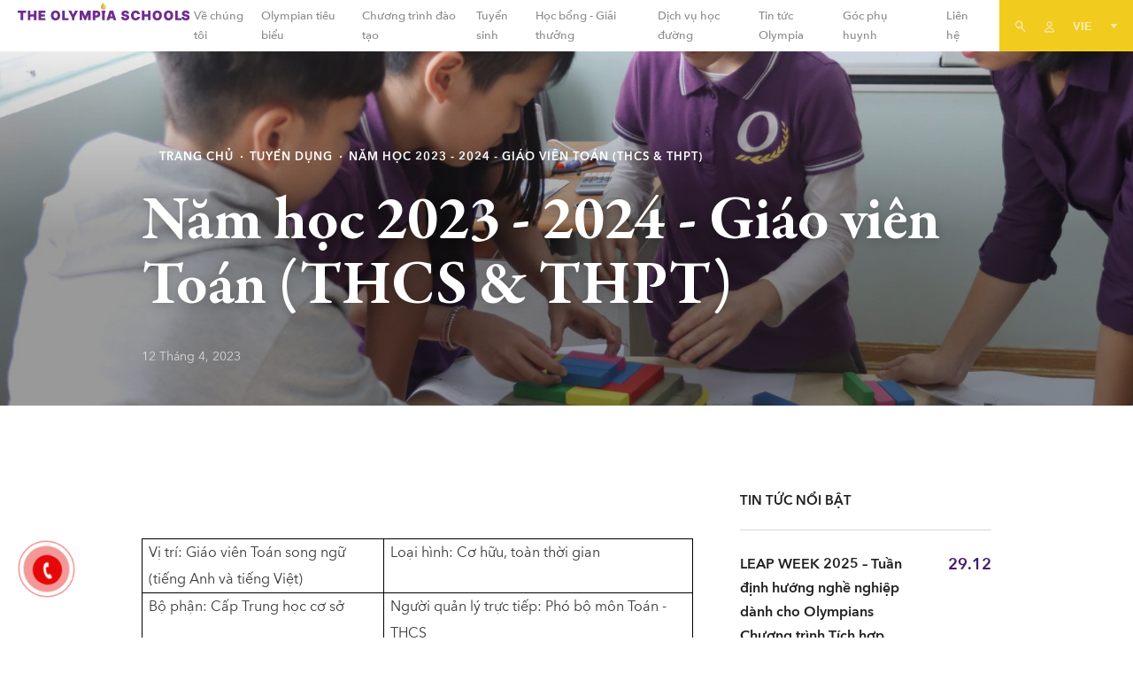

--- FILE ---
content_type: text/html; charset=UTF-8
request_url: https://theolympiaschools.edu.vn/nam-hoc-2023-2024-giao-vien-toan-thcs-thpt
body_size: 10999
content:
<!DOCTYPE html>
<html lang="vi">
    <head>
        <meta charset="utf-8">
        <meta http-equiv="X-UA-Compatible" content="IE=edge">
        <meta content="width=device-width, initial-scale=1, minimum-scale=1, maximum-scale=5, user-scalable=1" name="viewport"/>


        <link rel="shortcut icon" href="https://theolympiaschools.edu.vn/storage/favicon.png">

<title>Năm học 2023 - 2024 - Giáo viên Toán (THCS &amp; THPT)</title>
<meta name="viewport" content="width=device-width, initial-scale=1">
<meta property="og:site_name" content="The Olympia Schools">
<meta property="og:image" content="https://theolympiaschools.edu.vn/storage/122007285-3589565857762492-2863599369758312733-n-1.jpg">
<meta property="og:description" content="">
<meta property="og:url" content="https://theolympiaschools.edu.vn/nam-hoc-2023-2024-giao-vien-toan-thcs-thpt">
<meta property="og:title" content="Năm học 2023 - 2024 - Giáo viên Toán (THCS &amp; THPT)">
<meta property="og:type" content="article">
<meta name="twitter:title" content="Năm học 2023 - 2024 - Giáo viên Toán (THCS &amp; THPT)">
<meta name="twitter:description" content="">

<link media="all" type="text/css" rel="stylesheet" href="https://theolympiaschools.edu.vn/vendor/core/plugins/language/css/language-public.css?v=1.0.0">
<link media="all" type="text/css" rel="stylesheet" href="https://theolympiaschools.edu.vn/vendor/core/plugins/toc/css/toc.css">




<link rel="alternate" href="https://theolympiaschools.edu.vn/en/nam-hoc-2023-2024-giao-vien-toan-thcs-thpt" hreflang="en" />
    <link rel="alternate" href="https://theolympiaschools.edu.vn/nam-hoc-2023-2024-giao-vien-toan-thcs-thpt" hreflang="vi" />


        <link href="https://unpkg.com/aos@2.3.1/dist/aos.css" rel="stylesheet">

        <link rel="stylesheet" href="https://theolympiaschools.edu.vn/olympia/css/swiper-bundle.min.css">
        <link rel="stylesheet" href="https://theolympiaschools.edu.vn/olympia/css/reset.css">
        <link rel="stylesheet" href="https://theolympiaschools.edu.vn/olympia/css/bootstrap-datetimepicker.min.css">
        <link rel="stylesheet" href="https://theolympiaschools.edu.vn/olympia/css/fonts.css">
        <link rel="stylesheet" href="https://theolympiaschools.edu.vn/olympia/css/style.css">
        <link rel="stylesheet" href="https://theolympiaschools.edu.vn/olympia/css/styles-new.css">
        <link type="image/x-icon" href="" rel="shortcut icon"/>
        <link rel="stylesheet" type="text/css" href="https://theolympiaschools.edu.vn/olympia/css/slick.css">
        <link rel="stylesheet" type="text/css" href="https://theolympiaschools.edu.vn/olympia/css/slick-theme.css">
        <link rel="stylesheet" type="text/css" href="https://theolympiaschools.edu.vn/olympia/css/jquery.toast.min.css">
        <script type="text/javascript" src="https://theolympiaschools.edu.vn/olympia/js/jquery-2.1.3.min.js"></script>
        <script type="text/javascript" src="https://theolympiaschools.edu.vn/olympia/js/jquery.validate.min.js"></script>
        <script type="text/javascript" src="https://theolympiaschools.edu.vn/olympia/js/swiper-bundle.min.js"></script>
        <script src="https://theolympiaschools.edu.vn/olympia/js/slick.js"></script>
        <script src="https://unpkg.com/aos@2.3.1/dist/aos.js"></script>

                    <link rel="alternate" href="https://theolympiaschools.edu.vn/en" hreflang="en" />
                <style>
            nav#admin_bar{
                display: none;

            }
            .jq-toast-wrap{
                display: block;
                position: fixed;
                width: 250px;
                pointer-events: none!important;
                letter-spacing: normal;
                z-index: 9000999999999!important;
            }

            .btn-dk {
                width: 210px;
                height: 50px;
                line-height: 50px;
                text-align: center;
                background-color: #471873;
                font-size: 14px;
                font-weight: 600;
                text-transform: uppercase;
                border: none;
                color: #fff;
                display: inline-block;
                margin-top: 20px;
            }

            .btn-full {
                text-align: center;
                line-height: 60px;
            }

            body.show-admin-bar {
                margin-top: 0px!important;
                /* position: relative; */
            }

        </style>
        <!-- Google Tag Manager -->
        <script>(function(w,d,s,l,i){w[l]=w[l]||[];w[l].push({'gtm.start':
                    new Date().getTime(),event:'gtm.js'});var f=d.getElementsByTagName(s)[0],
                j=d.createElement(s),dl=l!='dataLayer'?'&l='+l:'';j.async=true;j.src=
                'https://www.googletagmanager.com/gtm.js?id='+i+dl;f.parentNode.insertBefore(j,f);
            })(window,document,'script','dataLayer','GTM-5SS24C7N');</script>
        <!-- End Google Tag Manager -->

        <!-- Global site tag (gtag.js) - Google Analytics -->
        <script async src="https://www.googletagmanager.com/gtag/js?id=G-GDK27ZMYYW"></script>
        <script>
            window.dataLayer = window.dataLayer || [];
            function gtag(){dataLayer.push(arguments);}
            gtag('js', new Date());

            gtag('config', 'G-GDK27ZMYYW');
        </script>
        <meta property="fb:admins" content="100003174617936"/>
        <meta property="fb:admins" content="100000009019012" />
        <script type="text/javascript" src="https://platform-api.sharethis.com/js/sharethis.js#property=65b715d1dce46a00126a9bb7&product=inline-share-buttons&source=platform" async="async"></script>
    </head>
    <body>
    <!-- Google Tag Manager (noscript) -->
    <noscript><iframe src="https://www.googletagmanager.com/ns.html?id=GTM-5SS24C7N"
                      height="0" width="0" style="display:none;visibility:hidden"></iframe></noscript>
    <!-- End Google Tag Manager (noscript) -->
    <script>
        window.fbAsyncInit = function() {
            FB.init({
                appId      : '1759201507895169',
                xfbml      : true,
                version    : 'v19.0'
            });
            FB.AppEvents.logPageView();
        };

        (function(d, s, id){
            var js, fjs = d.getElementsByTagName(s)[0];
            if (d.getElementById(id)) {return;}
            js = d.createElement(s); js.id = id;
            js.src = "https://connect.facebook.net/en_US/sdk.js";
            fjs.parentNode.insertBefore(js, fjs);
        }(document, 'script', 'facebook-jssdk'));
    </script>
        <style>
            nav#admin_bar{
                display: none;
            }
            body.show-admin-bar {
                margin-top: 0px!important;
            }
        </style>
        <section id="header">
            <div class="wrap header" id="header-navbar">
                <!--===================MENU PC==========================-->
                <div class="header-pc">
                    <div class="header-container-fluid">
                        <div class="header-logo">
                            <a href="https://theolympiaschools.edu.vn">
                                <img src="https://theolympiaschools.edu.vn/storage/pc-header-logo.svg" alt="olympia">
                            </a>
                        </div>
                        <!--===========HEADER=========-->
                        <div class="header-menu">
                            <ul class="menu-list">
            <li class="menu-item">
            <a href="https://theolympiaschools.edu.vn" title="" class="menu_link">Về chúng tôi</a>
                            <ul  class="dropdown-content">
            <li >
            <a href="https://theolympiaschools.edu.vn/ve-chung-toi" >
                 <span>Giới thiệu chung</span>
            </a>
                    </li>
            <li >
            <a href="https://theolympiaschools.edu.vn/co-so-vat-chat" >
                 <span>Cơ sở vật chất</span>
            </a>
                    </li>
            <li >
            <a href="https://theolympiaschools.edu.vn/doi-ngu-olympia" >
                 <span>Đội ngũ Olympia</span>
            </a>
                    </li>
            <li >
            <a href="https://baotang.theolympiaschools.edu.vn/"  target="_blank" >
                 <span>Bảo tàng ảo Olympia</span>
            </a>
                    </li>
            <li >
            <a href="https://theolympiaschools.edu.vn/category/bao-chi-noi-ve-chung-toi" >
                 <span>Báo chí nói về chúng tôi</span>
            </a>
                    </li>
            <li >
            <a href="https://theolympiaschools.edu.vn/thanh-tich" >
                 <span>Thành tích nhà trường</span>
            </a>
                    </li>
            <li >
            <a href="https://theolympiaschools.edu.vn/storage/vie-2526-1-chinh-sach-bao-ve-tre-em.pdf"  target="_blank" >
                 <span>Chính sách bảo vệ trẻ em</span>
            </a>
                    </li>
    </ul>

                    </li>
            <li class="menu-item">
            <a href="https://theolympiaschools.edu.vn/tieu-bieu" title="" class="menu_link">Olympian tiêu biểu</a>
                    </li>
            <li class="menu-item">
            <a href="https://theolympiaschools.edu.vn/" title="" class="menu_link">Chương trình đào tạo</a>
                            <ul  class="dropdown-content">
            <li >
            <a href="https://theolympiaschools.edu.vn/lo-trinh-hoc-tap" >
                 <span>Lộ trình học tập</span>
            </a>
                    </li>
            <li >
            <a href="https://theolympiaschools.edu.vn/chuong-trinh-song-ngu-olympia" >
                 <span>Chương trình song ngữ Olympia</span>
            </a>
                    </li>
            <li >
            <a href="https://theois.edu.vn"  target="_blank" >
                 <span>Chương trình song ngữ Oxford</span>
            </a>
                    </li>
            <li >
            <a href="https://theolympiaschools.edu.vn/chuong-trinh-tich-hop" >
                 <span>Chương trình Tích hợp</span>
            </a>
                    </li>
            <li >
            <a href="https://theolympiaschools.edu.vn/chuong-trinh-dac-thu" >
                 <span>Chỉ có tại Olympia</span>
            </a>
                    </li>
            <li >
            <a href="https://theolympiaschools.edu.vn/chuong-trinh-khac" >
                 <span>Chương trình khác</span>
            </a>
                    </li>
    </ul>

                    </li>
            <li class="menu-item">
            <a href="https://theolympiaschools.edu.vn/" title="" class="menu_link">Tuyển sinh</a>
                            <ul  class="dropdown-content">
            <li >
            <a href="https://theolympiaschools.edu.vn/lien-he"  target="_blank" >
                 <span>Đăng ký tư vấn tuyển sinh</span>
            </a>
                    </li>
            <li >
            <a href="https://theolympiaschools.edu.vn/storage/bieu-phi-va-chinh-sach-phi-2026-2027-final.pdf"  target="_blank" >
                 <span>Biểu phí và chính sách phí</span>
            </a>
                    </li>
            <li >
            <a href="https://theolympiaschools.edu.vn/nhaphoc"  target="_blank" >
                 <span>Đăng ký nhập học</span>
            </a>
                    </li>
    </ul>

                    </li>
            <li class="menu-item">
            <a href="https://theolympiaschools.edu.vn/" title="" class="menu_link">Học bổng - Giải thưởng</a>
                            <ul  class="dropdown-content">
            <li >
            <a href="https://theolympiaschools.edu.vn/hoc-bong-tai-nang-cap-tieu-hoc-griffin-blooms-2026"  target="_blank" >
                 <span>Học bổng Tiểu học Griffin Blooms</span>
            </a>
                    </li>
            <li >
            <a href="https://theolympiaschools.edu.vn/hoc-bong-thcs-griffin-juniors-2026-khoi-day-ban-sac-phat-trien-tu-duy"  target="_blank" >
                 <span>Học bổng THCS Griffin Juniors</span>
            </a>
                    </li>
            <li >
            <a href="https://theolympiaschools.edu.vn/hoc-bong-tai-nang-thpt-song-ngu-griffin-seniors-2026"  target="_blank" >
                 <span>Học bổng THPT Song ngữ Griffin Seniors</span>
            </a>
                    </li>
            <li >
            <a href="https://theolympiaschools.edu.vn/hoc-bong-tai-nang-cap-thpt-tich-hop-griffin-scholars-2026"  target="_blank" >
                 <span>Học bổng THPT Tích hợp Griffin Scholars</span>
            </a>
                    </li>
            <li >
            <a href="https://theolympiaschools.edu.vn/olympia-global-fellowship" >
                 <span>Olympia Global Fellowship</span>
            </a>
                    </li>
            <li >
            <a href="https://theolympiaschools.edu.vn/junior-philosophy-olympiad" >
                 <span>Junior Philosophy Olympiad</span>
            </a>
                    </li>
            <li >
            <a href="http://vdlc.theolympiaschools.edu.vn/"  target="_blank" >
                 <span>Vietnam Deeper Learning Conference </span>
            </a>
                    </li>
            <li >
            <a href="https://theolympiaschools.edu.vn/oidsc.theolympiaschools.edu.vn"  target="_blank" >
                 <span>Olympia International Debate and Speech Championship</span>
            </a>
                    </li>
    </ul>

                    </li>
            <li class="menu-item">
            <a href="https://theolympiaschools.edu.vn" title="" class="menu_link">Dịch vụ học đường</a>
                            <ul  class="dropdown-content">
            <li >
            <a href="https://theolympiaschools.edu.vn/mot-ngay-o-olympia" >
                 <span>Một ngày ở Olympia</span>
            </a>
                    </li>
            <li >
            <a href="https://theolympiaschools.edu.vn/dich-vu-xe-dua-don-hoc-sinh" >
                 <span>Dịch vụ đưa đón học sinh</span>
            </a>
                    </li>
            <li >
            <a href="https://theolympiaschools.edu.vn/dinh-duong-truong-hoc" >
                 <span>Dinh dưỡng học đường</span>
            </a>
                    </li>
            <li >
            <a href="https://theolympiaschools.edu.vn/dong-phuc-va-hoc-pham" >
                 <span>Đồng phục và học phẩm</span>
            </a>
                    </li>
            <li >
            <a href="https://theolympiaschools.edu.vn/dich-vu-y-te" >
                 <span>Y tế</span>
            </a>
                    </li>
            <li >
            <a href="https://theolympiaschools.edu.vn/chuong-trinh-tu-van-tam-ly-hoc-duong" >
                 <span>Tư vấn tâm lý</span>
            </a>
                    </li>
            <li >
            <a href="https://theolympiaschools.edu.vn/hoi-cuu-hoc-sinh-olympia" >
                 <span>Cựu học sinh</span>
            </a>
                    </li>
    </ul>

                    </li>
            <li class="menu-item">
            <a href="https://theolympiaschools.edu.vn" title="" class="menu_link">Tin tức Olympia</a>
                            <ul  class="dropdown-content">
            <li >
            <a href="https://theolympiaschools.edu.vn/tin-tuc" >
                 <span>Tin tức Olympia</span>
            </a>
                    </li>
            <li >
            <a href="https://theolympiaschools.edu.vn/su-kien" >
                 <span>Sự kiện Olympia</span>
            </a>
                    </li>
            <li >
            <a href="https://theolympiaschools.edu.vn/category/goc-nhin-chuyen-gia" >
                 <span>Góc nhìn chuyên gia</span>
            </a>
                    </li>
            <li >
            <a href="https://theolympiaschools.edu.vn/tuyen-dung" >
                 <span>Tuyển dụng</span>
            </a>
                    </li>
    </ul>

                    </li>
            <li class="menu-item">
            <a href="https://theolympiaschools.edu.vn" title="" class="menu_link">Góc phụ huynh</a>
                            <ul  class="dropdown-content">
            <li >
            <a href="https://theolympiaschools.edu.vn/faq" >
                 <span>Câu hỏi thường gặp</span>
            </a>
                    </li>
            <li >
            <a href="https://lms.theolympiaschools.edu.vn/"  target="_blank" >
                 <span>Canvas</span>
            </a>
                    </li>
            <li >
            <a href="https://theolympiaschools.edu.vn/category/talkshow" >
                 <span>Talkshow</span>
            </a>
                    </li>
            <li >
            <a href="https://onepay.vn/olympia/"  target="_blank" >
                 <span>Thanh toán trực tuyến</span>
            </a>
                    </li>
    </ul>

                    </li>
            <li class="menu-item">
            <a href="https://theolympiaschools.edu.vn/lien-he" title="" class="menu_link">Liên hệ</a>
                    </li>
    </ul>


                            <div class="header-info">
                                <ul class="header-info-list">
                                    <li class="info-item"><a href="" title="" class="search" id="btn-search">
                                            <img src="https://theolympiaschools.edu.vn/olympia/images/pc-header-search.svg" alt=""></a>
                                    </li>
                                    <li class="info-item">
                                        <a href="https://lms.theolympiaschools.edu.vn/" title="Login Canvas" class="account" target="_blank"><img src="https://theolympiaschools.edu.vn/olympia/images/pc-header-login.svg" alt=""></a>
                                    </li>
                                    <li class="info-item">
                                        <select class="language">
                                            <option class="lang-item" selected value="https://theolympiaschools.edu.vn/nam-hoc-2023-2024-giao-vien-toan-thcs-thpt">VIE</option>
                                            <option class="lang-item"  value="https://theolympiaschools.edu.vn/en/nam-hoc-2023-2024-giao-vien-toan-thcs-thpt">ENG</option>
                                        </select>
                                    </li>
                                </ul>
                            </div>
                        </div>
                        <!--===========MENU MEGA========-->
                    </div>
                </div>
                <!---===================MENU MOBILE=====================-->
                <div class="header-mb">
                    <div class="header-mb-container">
                        <div class="header-mb-logo">
                            <a href="/"><img src="https://theolympiaschools.edu.vn/olympia/images/pc-header-logo.svg" alt=""></a>
                        </div>
                        <div class="header-mb-menu">
                            <div class="mb-search">
                                <img src="https://theolympiaschools.edu.vn/olympia/images/mb-header-search.svg" alt="">
                            </div>
                            <div class="mb-menu" id="mb-menu-collapse">
                                <img src="https://theolympiaschools.edu.vn/olympia/images/mb-header-menu.svg" alt="">
                            </div>
                        </div>
                    </div>
                    <div class="mb-menu-container" id="mb-menu-container">
                        <div class="mb-menu-content">
                            <div class="sub-btn-close">
                                <button id="btn-back" class="btn-back">
                                    <img src="https://theolympiaschools.edu.vn/olympia/images/button-1-3.svg" alt="">
                                </button>
                                <span class="text-uppercase label-menu-sub"></span>
                                <button id="btn-close">
                                    <img src="https://theolympiaschools.edu.vn/olympia/images/btn-close.svg" alt="">
                                </button>
                            </div>
                            <div class="mb-menu-body">
                                <ul class="mb-menu-list">
            <li class="mb-menu-item  has-children ">
            <div class="mb-menu-item-box">
                <a class="mb-menu-link" href="https://theolympiaschools.edu.vn/ve-chung-toi">Về chúng tôi</a>
            </div>
                            <div class="mb-menu-sub">
                    <div class="mb-menu-body">
                        <ul class="mb-menu-sub-list">
            <li class="mb-sub-item"><a href="https://theolympiaschools.edu.vn/ve-chung-toi" title="" class="mb-sub-link">Giới thiệu chung</a></li>
            <li class="mb-sub-item"><a href="https://theolympiaschools.edu.vn/co-so-vat-chat" title="" class="mb-sub-link">Cơ sở vật chất</a></li>
            <li class="mb-sub-item"><a href="https://theolympiaschools.edu.vn/doi-ngu-olympia" title="" class="mb-sub-link">Đội ngũ Olympia</a></li>
            <li class="mb-sub-item"><a href="https://theolympiaschools.edu.vn/category/bao-chi-noi-ve-chung-toi" title="" class="mb-sub-link">Báo chí nói về chúng tôi</a></li>
            <li class="mb-sub-item"><a href="https://theolympiaschools.edu.vn/thanh-tich" title="" class="mb-sub-link">Thành tích nhà trường</a></li>
            <li class="mb-sub-item"><a href="https://theolympiaschools.edu.vn/storage/vie-2526-1-chinh-sach-bao-ve-tre-em.pdf" title="" class="mb-sub-link">Chính sách bảo vệ trẻ em</a></li>
    </ul>


                    </div>
                </div>
                    </li>
            <li class="mb-menu-item ">
            <div class="mb-menu-item-box">
                <a class="mb-menu-link" href="https://theolympiaschools.edu.vn/tieu-bieu">Olympian tiêu biểu</a>
            </div>
                    </li>
            <li class="mb-menu-item  has-children ">
            <div class="mb-menu-item-box">
                <a class="mb-menu-link" href="https://theolympiaschools.edu.vn/lo-trinh-hoc-tap"> Chương trình đào tạo</a>
            </div>
                            <div class="mb-menu-sub">
                    <div class="mb-menu-body">
                        <ul class="mb-menu-sub-list">
            <li class="mb-sub-item"><a href="https://theolympiaschools.edu.vn/lo-trinh-hoc-tap" title="" class="mb-sub-link">Lộ trình học tập</a></li>
            <li class="mb-sub-item"><a href="https://theolympiaschools.edu.vn/chuong-trinh-song-ngu-olympia" title="" class="mb-sub-link">Chương trình song ngữ Olympia</a></li>
            <li class="mb-sub-item"><a href="https://theois.edu.vn" title="" class="mb-sub-link">Chương trình song ngữ Oxford</a></li>
            <li class="mb-sub-item"><a href="https://theolympiaschools.edu.vn/chuong-trinh-tich-hop" title="" class="mb-sub-link">Chương trình Tích hợp</a></li>
            <li class="mb-sub-item"><a href="https://theolympiaschools.edu.vn/chuong-trinh-dac-thu" title="" class="mb-sub-link">Chỉ có tại Olympia</a></li>
            <li class="mb-sub-item"><a href="https://theolympiaschools.edu.vn/chuong-trinh-khac" title="" class="mb-sub-link">Chương trình khác</a></li>
    </ul>


                    </div>
                </div>
                    </li>
            <li class="mb-menu-item  has-children ">
            <div class="mb-menu-item-box">
                <a class="mb-menu-link" href="https://theolympiaschools.edu.vn/">Tuyển sinh</a>
            </div>
                            <div class="mb-menu-sub">
                    <div class="mb-menu-body">
                        <ul class="mb-menu-sub-list">
            <li class="mb-sub-item"><a href="https://theolympiaschools.edu.vn/lien-he" title="" class="mb-sub-link">Đăng ký tư vấn tuyển sinh</a></li>
            <li class="mb-sub-item"><a href="https://theolympiaschools.edu.vn/storage/bieu-phi-va-chinh-sach-phi-2026-2027-final.pdf" title="" class="mb-sub-link">Học phí</a></li>
            <li class="mb-sub-item"><a href="https://theolympiaschools.edu.vn/nhaphoc" title="" class="mb-sub-link">Đăng ký nhập học</a></li>
    </ul>


                    </div>
                </div>
                    </li>
            <li class="mb-menu-item  has-children ">
            <div class="mb-menu-item-box">
                <a class="mb-menu-link" href="https://theolympiaschools.edu.vn/">Học bổng - Giải thưởng</a>
            </div>
                            <div class="mb-menu-sub">
                    <div class="mb-menu-body">
                        <ul class="mb-menu-sub-list">
            <li class="mb-sub-item"><a href="https://theolympiaschools.edu.vn/hoc-bong-tai-nang-cap-tieu-hoc-griffin-blooms-2026" title="" class="mb-sub-link">Học bổng Tiểu học Griffin Blooms</a></li>
            <li class="mb-sub-item"><a href="https://theolympiaschools.edu.vn/hoc-bong-thcs-griffin-juniors-2026-khoi-day-ban-sac-phat-trien-tu-duy" title="" class="mb-sub-link">Học bổng THCS Griffin Juniors</a></li>
            <li class="mb-sub-item"><a href="https://theolympiaschools.edu.vn/hoc-bong-tai-nang-thpt-song-ngu-griffin-seniors-2026" title="" class="mb-sub-link">Học bổng THPT Song ngữ Griffin Seniors</a></li>
            <li class="mb-sub-item"><a href="https://theolympiaschools.edu.vn/hoc-bong-tai-nang-cap-thpt-tich-hop-griffin-scholars-2026" title="" class="mb-sub-link">Học bổng THPT Tích hợp Griffin Scholars</a></li>
            <li class="mb-sub-item"><a href="https://theolympiaschools.edu.vn/olympia-global-fellowship" title="" class="mb-sub-link">Olympia Global Fellowship</a></li>
            <li class="mb-sub-item"><a href="https://theolympiaschools.edu.vn/junior-philosophy-olympiad" title="" class="mb-sub-link">Junior Philosophy Olympiad</a></li>
            <li class="mb-sub-item"><a href="http://vdlc.theolympiaschools.edu.vn/" title="" class="mb-sub-link">Vietnam Deeper Learning Conference</a></li>
    </ul>


                    </div>
                </div>
                    </li>
            <li class="mb-menu-item  has-children ">
            <div class="mb-menu-item-box">
                <a class="mb-menu-link" href="https://theolympiaschools.edu.vn/mot-ngay-o-olympia">Cuộc sống học đường</a>
            </div>
                            <div class="mb-menu-sub">
                    <div class="mb-menu-body">
                        <ul class="mb-menu-sub-list">
            <li class="mb-sub-item"><a href="https://theolympiaschools.edu.vn/mot-ngay-o-olympia" title="" class="mb-sub-link">Một ngày ở Olympia</a></li>
            <li class="mb-sub-item"><a href="https://theolympiaschools.edu.vn/dich-vu-xe-dua-don-hoc-sinh" title="" class="mb-sub-link">Dịch vụ đưa đón học sinh</a></li>
            <li class="mb-sub-item"><a href="https://theolympiaschools.edu.vn/dinh-duong-truong-hoc" title="" class="mb-sub-link">Dinh dưỡng học đường</a></li>
            <li class="mb-sub-item"><a href="https://theolympiaschools.edu.vn/dong-phuc-va-hoc-pham" title="" class="mb-sub-link">Đồng phục và học phẩm</a></li>
            <li class="mb-sub-item"><a href="https://theolympiaschools.edu.vn/dich-vu-y-te" title="" class="mb-sub-link">Y tế</a></li>
            <li class="mb-sub-item"><a href="https://theolympiaschools.edu.vn/chuong-trinh-tu-van-tam-ly-hoc-duong" title="" class="mb-sub-link">Tư vấn tâm lý</a></li>
            <li class="mb-sub-item"><a href="https://theolympiaschools.edu.vn/hoi-cuu-hoc-sinh-olympia" title="" class="mb-sub-link">Cựu học sinh</a></li>
    </ul>


                    </div>
                </div>
                    </li>
            <li class="mb-menu-item  has-children ">
            <div class="mb-menu-item-box">
                <a class="mb-menu-link" href="https://theolympiaschools.edu.vn/tin-tuc-va-su-kien">Hoạt động Olympia</a>
            </div>
                            <div class="mb-menu-sub">
                    <div class="mb-menu-body">
                        <ul class="mb-menu-sub-list">
            <li class="mb-sub-item"><a href="https://theolympiaschools.edu.vn/tin-tuc" title="" class="mb-sub-link">Tin tức Olympia</a></li>
            <li class="mb-sub-item"><a href="https://theolympiaschools.edu.vn/su-kien" title="" class="mb-sub-link">Sự kiện Olympia</a></li>
            <li class="mb-sub-item"><a href="https://theolympiaschools.edu.vn/category/goc-nhin-chuyen-gia" title="" class="mb-sub-link">Góc nhìn chuyên gia</a></li>
            <li class="mb-sub-item"><a href="https://theolympiaschools.edu.vn/tuyen-dung" title="" class="mb-sub-link">Tuyển dụng</a></li>
    </ul>


                    </div>
                </div>
                    </li>
            <li class="mb-menu-item  has-children ">
            <div class="mb-menu-item-box">
                <a class="mb-menu-link" href="https://theolympiaschools.edu.vn/faq">Góc phụ huynh</a>
            </div>
                            <div class="mb-menu-sub">
                    <div class="mb-menu-body">
                        <ul class="mb-menu-sub-list">
            <li class="mb-sub-item"><a href="https://theolympiaschools.edu.vn/faq" title="" class="mb-sub-link">Câu hỏi thường gặp</a></li>
            <li class="mb-sub-item"><a href="https://lms.theolympiaschools.edu.vn/" title="" class="mb-sub-link">Canvas</a></li>
            <li class="mb-sub-item"><a href="https://theolympiaschools.edu.vn/category/talkshow" title="" class="mb-sub-link">Talkshow</a></li>
            <li class="mb-sub-item"><a href="https://onepay.vn/olympia/" title="" class="mb-sub-link">Thanh toán trực tuyến</a></li>
    </ul>


                    </div>
                </div>
                    </li>
            <li class="mb-menu-item ">
            <div class="mb-menu-item-box">
                <a class="mb-menu-link" href="https://theolympiaschools.edu.vn/lien-he">Liên hệ</a>
            </div>
                    </li>
    </ul>

                                <div class="mb-language">
                                    <a href="https://theolympiaschools.edu.vn/nam-hoc-2023-2024-giao-vien-toan-thcs-thpt" class="lang lang-vn active">VIE</a>
                                    <a href="https://theolympiaschools.edu.vn/en/nam-hoc-2023-2024-giao-vien-toan-thcs-thpt" class="lang lang-en ">ENG</a>
                                </div>
                            </div>
                            <div class="mb-info-modal" id="info-email" style="display: none">
                                <div class="modal-content">
                                    <p class="modal-title text-center text-uppercase">Email</p>
                                    <p class="model-text font-garamond-bold">info@theolympiaschools.edu.vn</p>
                                    <a href="#" class="link-button righthover link-big  purple">Gửi email
                                        <img src="https://theolympiaschools.edu.vn/olympia/images/button-1-3.svg" alt="">
                                    </a>
                                </div>
                            </div>
                            <div class="mb-info-modal modal" id="info-phone" style="display: none">
                                <div class="modal-content">
                                    <p class="modal-title text-center text-uppercase">hotline</p>
                                    <div class="number-phone-box">
                                        <p class="phone-title"> Tuyển sinh</p>
                                        <p class="phone-number font-garamond-bold">
                                            <a href="tel:+84934525889" class="phone-number font-garamond-bold">0934 525 889</a>
                                        </p>
                                    </div>
                                    <div class="number-phone-box">
                                        <p class="phone-title"> Đối tác</p>
                                        <p class="phone-number font-garamond-bold">0246 2677 999</p>
                                    </div>
                                    <a href="" title="" class="link-button righthover link-big  purple">Đăng kí tư vấn
                                        <img src="https://theolympiaschools.edu.vn/olympia/images/button-1-3.svg" alt="">
                                    </a>
                                    <a href="" title="" class="link-button righthover link-big  purple">Cơ hội nghề nghiệp
                                        <img src="https://theolympiaschools.edu.vn/olympia/images/button-1-3.svg" alt="">
                                    </a>
                                </div>
                            </div>
                            <div class="mb-info-modal" id="info-address" style="display: none">
                                <div class="modal-content">
                                    <p class="modal-title text-center text-uppercase">Địa chỉ</p>
                                    <p class="model-text font-garamond-bold">KĐT Trung Văn, Nam Từ Liêm, Hà Nội</p>
                                    <a href="#" class="link-button righthover link-big  purple">Chỉ đường
                                        <img src="https://theolympiaschools.edu.vn/olympia/images/button-1-3.svg" alt="">
                                    </a>
                                </div>
                            </div>
                        </div>
                        <div class="mb-menu-info">
                            <span class="mb-info-icon" id="icon-email"><img class="icon-email" src="https://theolympiaschools.edu.vn/olympia/images/icon-email.svg" alt=""></span>
                            <span class="mb-info-icon" id="icon-phone"><img class="icon-call" src="https://theolympiaschools.edu.vn/olympia/images/icon-call.svg" alt=""></span>
                            <span class="mb-info-icon" id="icon-address"><img class="icon-location" src="https://theolympiaschools.edu.vn/olympia/images/icon-location.svg" alt=""></span>
                        </div>
                    </div>
                </div>
                <!--===========SEARCH PAGE========-->
                <div class="search-pc">
                    <div class="search-header">
                        <div class="search-toolbar">
                            <div class="icon-logo"><img src="https://theolympiaschools.edu.vn/olympia/images/pc-00-search-logo.svg" alt=""></div>
                            <div class="btn-search-close" id="btn-search-close"><img src="https://theolympiaschools.edu.vn/olympia/images/pc-00-search-close.svg" alt="">
                            </div>
                        </div>
                        <div class="form-search-lp">
                            <form action="https://theolympiaschools.edu.vn/search" id="form-search">
                                <p class="title-search size-13 color-f8f0ff text-uppercase">Tìm kiếm</p>
                                <div class="search-input">
                                    <input type="text" name="q" class="search-input-lp pc-input-search" id="search-key" placeholder="Nhập từ khoá tìm kiếm">
                                    <img class="icon-search icon-search-js" src="https://theolympiaschools.edu.vn/olympia/images/pc-00-search-search.svg" alt="">
                                </div>
                            </form>
                        </div>
                    </div>
                    <div class="no-result">

                    </div>
                </div>
            </div>

        </section>
        <div class="overlay_mark_search" style="display:none;"></div>


<main class="body-content">
    <section class="detail-news">
        <div class="standard-header">
            <div class="detail__header-cover header_cover">
                <div class="detail__header-img header-cover-img">
                    <div class="overlay_mark"></div>
                    <img class="img-cover" src="https://theolympiaschools.edu.vn/storage/122007285-3589565857762492-2863599369758312733-n.jpg" alt="undefined"></div>
                <div class="container">
                    <div id="text-header">
                        <ol class="breadcrumb container">
                        <li class="breadcrumb-item white"><a href="https://theolympiaschools.edu.vn" class="white">Trang chủ</a></li>
                                <li class="breadcrumb-item white"><a href="https://theolympiaschools.edu.vn/category/tuyen-dung" class="white">Tuyển dụng</a></li>
                                <li class="breadcrumb-item white"><a href="javascript:;" class="white">Năm học 2023 - 2024 - Giáo viên Toán (THCS & THPT)</a></li>
            </ol>


                        <h1 class="detail__header-title container font-garamond-bold white header-title">Năm học 2023 - 2024 - Giáo viên Toán (THCS &amp; THPT)</h1>
                        <p class="detail-date">12 Tháng 4, 2023</p>
                    </div>
                </div>
            </div>
        </div>
        <div class="detail-body">
            <div class="container">
                <div class="detail-inner">
                    <div class="detail-content">
                        <p>&nbsp;</p>
<table class="MsoTableGrid" style="width: 467.55pt; border-collapse: collapse; border: none;" border="1" width="623" cellspacing="0" cellpadding="0">
<tbody>
<tr style="height: 25.35pt;">
<td style="border: 1pt solid windowtext; padding: 0cm 5.4pt; height: 25.35pt;" width="274"><span style="line-height: 115%;">Vị tr&iacute;: Gi&aacute;o vi&ecirc;n To&aacute;n song ngữ (tiếng Anh v&agrave; tiếng Việt)</span></td>
<td style="border-top: 1pt solid windowtext; border-right: 1pt solid windowtext; border-bottom: 1pt solid windowtext; border-image: initial; border-left: none; padding: 0cm 5.4pt; height: 25.35pt;" width="350"><span style="line-height: 115%;">Loại h&igrave;nh: Cơ hữu, to&agrave;n thời gian</span></td>
</tr>
<tr style="height: 27.8pt;">
<td style="width: 205.3pt; border: solid windowtext 1.0pt; border-top: none; padding: 0cm 5.4pt 0cm 5.4pt; height: 27.8pt;" width="274"><span style="line-height: 115%;">Bộ phận: Cấp Trung học cơ sở&nbsp;</span></td>
<td style="width: 262.25pt; border-top: none; border-left: none; border-bottom: solid windowtext 1.0pt; border-right: solid windowtext 1.0pt; padding: 0cm 5.4pt 0cm 5.4pt; height: 27.8pt;" width="350"><span style="line-height: 115%;">Người quản l&yacute; trực tiếp: Ph&oacute; bộ m&ocirc;n To&aacute;n - THCS</span></td>
</tr>
</tbody>
</table>
<p><span style="line-height: 115%;">Trường PTLC Olympia đang tuyển dụng vị tr&iacute; Gi&aacute;o vi&ecirc;n To&aacute;n song ngữ (tiếng Anh v&agrave; tiếng Việt), với th&ocirc;ng tin cụ thể như sau:</span></p>
<p><strong><span style="color: black; border: none windowtext 1.0pt; padding: 0cm; background: white;">I. Nhiệm vụ:</span></strong></p>
<ul>
<li><span style="color: black; border: none windowtext 1.0pt; padding: 0cm; background: white;">Giảng dạy m&ocirc;n To&aacute;n song ngữ (tiếng Anh v&agrave; tiếng Việt).</span></li>
<li><span style="color: black; border: none windowtext 1.0pt; padding: 0cm; background: white;">Soạn b&agrave;i theo ph&acirc;n phối chương tr&igrave;nh nh&agrave; trường v&agrave; chương tr&igrave;nh gi&aacute;o dục của Bộ Gi&aacute;o dục v&agrave; Đ&agrave;o tạo</span></li>
<li><span style="color: black; border: none windowtext 1.0pt; padding: 0cm; background: white;">Chấm chữa b&agrave;i cho học sinh. Soạn v&agrave; gửi b&aacute;o c&aacute;o học tập định kỳ cho học sinh theo quy định của Bộ GD v&agrave; ĐT v&agrave; nh&agrave; trường tr&ecirc;n c&aacute;c hệ thống được chỉ định.</span></li>
<li><span style="color: black; border: none windowtext 1.0pt; padding: 0cm; background: white;">Hỗ trợ học sinh gặp kh&oacute; khăn trong học tập cũng như bồi dưỡng học sinh năng khiếu.</span></li>
<li><span style="color: black; border: none windowtext 1.0pt; padding: 0cm; background: white;">Tham gia tổ chức c&aacute;c hoạt động v&agrave; sự kiện của nh&agrave; trường v&agrave; học sinh (dự &aacute;n học tập, b&aacute;o c&aacute;o sản phẩm, họp phụ huynh&hellip;) theo kế hoạch năm học.</span></li>
<li><span style="color: black; border: none windowtext 1.0pt; padding: 0cm; background: white;">Tham gia c&aacute;c chương tr&igrave;nh đ&agrave;o tạo, ph&aacute;t triển chuy&ecirc;n m&ocirc;n theo ph&acirc;n c&ocirc;ng.</span></li>
<li><span style="color: black; border: none windowtext 1.0pt; padding: 0cm; background: white;">C&aacute;c nhiệm vụ gi&aacute;o vi&ecirc;n kh&aacute;c theo ph&acirc;n c&ocirc;ng của Ban gi&aacute;m hiệu.</span></li>
</ul>
<p><strong><span style="font-size: 11.5pt; color: #050505;">II. Chế độ l&agrave;m việc v&agrave; ph&uacute;c lợi:</span></strong></p>
<ul>
<li><span style="font-size: 11.5pt; color: #050505;">Thời gian l&agrave;m việc: 7:45 đến 16:45, từ thứ 2 đến thứ 6, v&agrave; 20 ng&agrave;y cuối tuần mỗi năm học (d&agrave;nh cho c&aacute;c sự kiện trường học v&agrave; hoạt động ph&aacute;t triển chuy&ecirc;n m&ocirc;n).</span></li>
<li><span style="font-size: 11.5pt; color: #050505;">Ph&uacute;c lợi:</span>
<ul style="margin-bottom: 0cm; margin-top: 0px;">
<li><span style="font-size: 11.5pt; color: #050505;">Chế độ l&agrave;m việc ổn định trong m&ocirc;i trường gi&aacute;o dục chuy&ecirc;n nghiệp, năng động, quy chuẩn quốc tế hiện đại v&agrave; nh&acirc;n văn</span></li>
<li><span style="font-size: 11.5pt; color: #050505;">Mức thu nhập cạnh tranh, tương xứng với năng lực v&agrave; kinh nghiệm c&aacute; nh&acirc;n, bao gồm lương v&agrave; thưởng</span></li>
<li><span style="font-size: 11.5pt; color: #050505;">Hệ thống chương tr&igrave;nh đ&agrave;o tạo v&agrave; bồi dưỡng chuy&ecirc;n m&ocirc;n, tiếng Anh, c&ocirc;ng nghệ th&ocirc;ng tin, kỹ năng l&agrave;m việc&hellip; thường xuy&ecirc;n với c&aacute;c chuy&ecirc;n gia v&agrave; tổ chức h&agrave;ng đầu trong nước v&agrave; quốc tế (ĐH Harvard, ĐH Oxford, ĐH Fulbright Vietnam, Microsoft, IBO, &hellip;)</span></li>
<li><span style="font-size: 11.5pt; color: #050505;">Quyền lợi Bảo hiểm x&atilde; hội, Bảo hiểm y tế, Bảo hiểm thất nghiệp theo quy định </span></li>
<li><span style="font-size: 11.5pt; color: #050505;">C&aacute;c ph&uacute;c lợi đặc biệt: thưởng hiệu suất, điều chỉnh lương mỗi năm, nghỉ đ&ocirc;ng v&agrave; nghỉ h&egrave; hưởng lương, thưởng 20/11, thưởng th&acirc;m ni&ecirc;n, thưởng lễ tết, bữa s&aacute;ng/ trưa, đồng phục, c&aacute;c hoạt động văn h&oacute;a &ndash; tinh thần hướng đến ph&aacute;t triển con người v&agrave; x&acirc;y dựng cộng đồng t&iacute;ch cực, nh&acirc;n văn&hellip;</span></li>
</ul>
</li>
</ul>
<p><strong><span style="font-size: 11.5pt; color: #050505;">III. Y&ecirc;u cầu: </span></strong></p>
<ul>
<li><span style="font-size: 11.5pt; color: #050505;">Tốt nghiệp Đại học Sư phạm v&agrave; c&aacute;c trường đại học với chuy&ecirc;n ng&agrave;nh ph&ugrave; hợp vị tr&iacute; ứng tuyển. Ưu ti&ecirc;n c&aacute;c ứng vi&ecirc;n tốt nghiệp loại Giỏi v&agrave; tốt nghiệp Đại học tại nước ngo&agrave;i.</span></li>
<li><span style="font-size: 11.5pt; color: #050505;">Ưu ti&ecirc;n IELTS 6.5 trở l&ecirc;n hoặc c&aacute;c chứng chỉ tiếng Anh tương đương.</span></li>
<li><span style="font-size: 11.5pt; color: #050505;">C&oacute; kinh nghiệm giảng dạy, am hiểu về gi&aacute;o dục phổ th&ocirc;ng. Kinh nghiệm l&agrave;m c&ocirc;ng t&aacute;c chủ nhiệm l&agrave; một lợi thế.</span></li>
<li><span style="font-size: 11.5pt; color: #050505;">Coi học sinh l&agrave; trung t&acirc;m, năng động, ham học hỏi, kỹ năng m&aacute;y t&iacute;nh tốt, c&oacute; khả năng l&agrave;m việc nh&oacute;m, linh hoạt th&iacute;ch ứng với m&ocirc;i trường v&agrave; c&ocirc;ng việc.</span></li>
</ul>
<p><strong><span style="font-size: 11.5pt; color: #050505;">VI. Ứng tuyển:</span></strong></p>
<p><span style="font-size: 11.5pt; line-height: 115%; color: #050505;">Ứng vi&ecirc;n quan t&acirc;m v&agrave; đ&aacute;p ứng những y&ecirc;u cầu tuyển dụng ở mục III, xin mời gửi hồ sơ ứng tuyển bao gồm: </span></p>
<ul>
<li><span style="font-size: 11.0pt; line-height: 115%; color: #050505;">CV cập nhật</span></li>
<li><span style="font-size: 11.0pt; line-height: 115%; color: #050505;">Bản scan/ảnh chụp c&aacute;c bằng cấp, chứng chỉ c&oacute; li&ecirc;n quan</span></li>
</ul>
<p>Hồ sơ vui l&ograve;ng gửi qua emai: tuyendung@theolympiaschools.edu.vn (ghi r&otilde; vị tr&iacute; ứng tuyển tại <span style="color: #050505;">t</span><span style="font-size: 11.0pt; line-height: 115%; color: #050505;">i&ecirc;u đề email)</span></p>
<p><span style="font-size: 11.0pt; line-height: 115%; color: #050505;">Thời hạn ứng tuyển: <strong>20/05/2023</strong></span></p>
<p><span style="font-size: 11.0pt; line-height: 115%; color: #050505;">C&aacute;c ứng vi&ecirc;n ph&ugrave; hợp sẽ được mời tham gia đ&aacute;nh gi&aacute; chuy&ecirc;n m&ocirc;n, phỏng vấn v&agrave; dạy thử với Hội đồng tuyển dụng.</span></p>
                        <div class="flex-center-start mgb-20">
                            <span style="margin-right: 20px">Share:</span>
                            <div class="sharethis-inline-share-buttons"></div>
                        </div>
                                                <div style="margin-top: 20px" class="fb-comments" data-href="https://theolympiaschools.edu.vn/nam-hoc-2023-2024-giao-vien-toan-thcs-thpt" data-width="100%" data-numposts="5"></div>
                        <section>
                            <div class="article-related"><p class="sub-title">Bài liên quan </p>
                                <div class="related-list">
                                                                            <p class="art-item">
                                            <a href="https://theolympiaschools.edu.vn/middle-school-esl-teacher">Middle School ESL Teacher
                                                <img src="https://theolympiaschools.edu.vn/olympia/images/button-1-2.svg" alt="">
                                            </a>
                                        </p>
                                                                            <p class="art-item">
                                            <a href="https://theolympiaschools.edu.vn/giao-vien-tieu-hoc-2025">Giáo viên Tiểu học
                                                <img src="https://theolympiaschools.edu.vn/olympia/images/button-1-2.svg" alt="">
                                            </a>
                                        </p>
                                                                            <p class="art-item">
                                            <a href="https://theolympiaschools.edu.vn/tuyen-dung-giao-vien-van-hoc">Tuyển dụng - Giáo viên Văn học
                                                <img src="https://theolympiaschools.edu.vn/olympia/images/button-1-2.svg" alt="">
                                            </a>
                                        </p>
                                                                    </div>
                            </div>
                        </section>
                                            </div>
                    <div class="sidebar-right event-sidebar-right">
                        
                        <div class="list-event-inner">
                            <div class="lst-title">Tin tức nổi bật</div>
                            <div class="list-event">
                                                                    <div class="list-event-item">
                                        <a href="https://theolympiaschools.edu.vn/leap-week-2025-tuan-dinh-huong-nghe-nghiep-danh-cho-olympians-chuong-trinh-tich-hop" class="event-title color-21 font-avenir-demibold">LEAP WEEK 2025 – Tuần định hướng nghề nghiệp dành cho Olympians Chương trình Tích hợp</a>
                                        <p class="event-time color-471873 font-avenir-demibold">29.12</p>
                                    </div>
                                                                    <div class="list-event-item">
                                        <a href="https://theolympiaschools.edu.vn/hoc-bong-griffin-2026-khac-biet-ban-sac-dan-loi-tuong-lai" class="event-title color-21 font-avenir-demibold">Học bổng Griffin 2026 - Khác biệt bản sắc, dẫn lối tương lai</a>
                                        <p class="event-time color-471873 font-avenir-demibold">15.12</p>
                                    </div>
                                                                    <div class="list-event-item">
                                        <a href="https://theolympiaschools.edu.vn/nhung-tieng-cuoi-gion-tan-trong-ngay-dai-hoi-the-thao-cua-cac-olympians-nhi" class="event-title color-21 font-avenir-demibold">Những tiếng cười giòn tan trong ngày Đại hội thể thao của các Olympians nhí!</a>
                                        <p class="event-time color-471873 font-avenir-demibold">21.10</p>
                                    </div>
                                                                    <div class="list-event-item">
                                        <a href="https://theolympiaschools.edu.vn/olympia-sport-family-2025-550-gia-dinh-cung-tham-gia-buoc-chay-hoa-no-cho-sach-ra-khoi" class="event-title color-21 font-avenir-demibold">Olympia Sport Family 2025: 550 gia đình cùng tham gia Bước chạy hoa nở – Chở sách ra khơi</a>
                                        <p class="event-time color-471873 font-avenir-demibold">21.10</p>
                                    </div>
                                                                    <div class="list-event-item">
                                        <a href="https://theolympiaschools.edu.vn/glocal-connect-olympians-khoi-9-cung-chuyen-gia-kham-pha-bai-toan-nang-luong-va-phat-trien-ben-vung-cho-tuong-lai" class="event-title color-21 font-avenir-demibold">[Glocal connect] Olympians khối 9 cùng chuyên gia khám phá bài toán “Năng lượng và phát triển bền vững cho tương lai”</a>
                                        <p class="event-time color-471873 font-avenir-demibold">21.10</p>
                                    </div>
                                                                    <div class="list-event-item">
                                        <a href="https://theolympiaschools.edu.vn/olympians-tieu-hoc-dung-toan-hoc-de-bao-ve-moi-truong" class="event-title color-21 font-avenir-demibold">Olympians Tiểu học dùng toán học để bảo vệ môi trường</a>
                                        <p class="event-time color-471873 font-avenir-demibold">21.10</p>
                                    </div>
                                                            </div>
                            <div class="all-news">
                                <a class="link-button  purple righthover" href="https://theolympiaschools.edu.vn/tin-tuc">
                                    Tất cả tin tức
                                    <img src="https://theolympiaschools.edu.vn/olympia/images/button-1-3.svg" alt="">
                                </a>
                            </div>
                        </div>
                                                                            <div class="sidebar-box group-question">
                                <p class="group-question-title size-15 white font-avenir-demibold text-uppercase">Cấp học</p>
                                <ul class="group-question-list size-14 white font-avenir-medium">
                                                                            <li class="group-question-item">
                                            <a href="https://theolympiaschools.edu.vn/category/tat-ca" title="Tất cả"
                                               class="fix-scroll faqs-scroll size-14 white font-avenir-medium">Tất cả</a>
                                        </li>
                                                                            <li class="group-question-item">
                                            <a href="https://theolympiaschools.edu.vn/category/mam-non" title="Mầm non"
                                               class="fix-scroll faqs-scroll size-14 white font-avenir-medium">Mầm non</a>
                                        </li>
                                                                            <li class="group-question-item">
                                            <a href="https://theolympiaschools.edu.vn/category/tieu-hoc" title="Tiểu học"
                                               class="fix-scroll faqs-scroll size-14 white font-avenir-medium">Tiểu học</a>
                                        </li>
                                                                            <li class="group-question-item">
                                            <a href="https://theolympiaschools.edu.vn/category/trung-hoc-co-so" title="Trung học Cơ Sở"
                                               class="fix-scroll faqs-scroll size-14 white font-avenir-medium">Trung học Cơ Sở</a>
                                        </li>
                                                                            <li class="group-question-item">
                                            <a href="https://theolympiaschools.edu.vn/category/trung-hoc-pho-thong" title="Trung học phổ thông"
                                               class="fix-scroll faqs-scroll size-14 white font-avenir-medium">Trung học phổ thông</a>
                                        </li>
                                                                            <li class="group-question-item">
                                            <a href="https://theolympiaschools.edu.vn/category/chuong-trinh-tich-hop-viet-nam-hoa-ky" title="Chương trình tích hợp Việt Nam - Hoa Kỳ"
                                               class="fix-scroll faqs-scroll size-14 white font-avenir-medium">Chương trình tích hợp Việt Nam - Hoa Kỳ</a>
                                        </li>
                                                                    </ul>
                            </div>
                        
                    </div>
                </div>
            </div>
        </div>
    </section>
    <section class="news-event list-event-content " style="min-height:232px">
        <div class="container">
            <div class="news-titles">Hoạt động khác</div>
                        <div class="event-item-box tab-content">
                                    <div class="tab-content-item">
                        <div class="item-img"><a href="https://theolympiaschools.edu.vn/xuan-olympia-2026-gieo-mam-hanh-phuc-mo-loi-tuong-lai" title=""><img src="https://theolympiaschools.edu.vn/storage/trai-nghiem-xuan-2026-vuong-01.jpg" alt=""></a></div>
                        <div class="description-box">
                            <p class="article-time color-471873 font-avenir-demibold size-16"></p>
                            <a href="https://theolympiaschools.edu.vn/xuan-olympia-2026-gieo-mam-hanh-phuc-mo-loi-tuong-lai" class="article-title color-212121 font-avenir-demibold size-16">Xuân Olympia 2026: Gieo mầm hạnh phúc, mở lối tương lai</a>
                        </div>
                        <div class="time-article">17/01/2026</div>
                    </div>
                                    <div class="tab-content-item">
                        <div class="item-img"><a href="https://theolympiaschools.edu.vn/ngay-hoi-trai-nghiem-giai-ma-hanh-trinh-truong-thanh" title=""><img src="https://theolympiaschools.edu.vn/storage/595380085-1312217114276804-7580531248679217351-n-1.jpg" alt=""></a></div>
                        <div class="description-box">
                            <p class="article-time color-471873 font-avenir-demibold size-16"></p>
                            <a href="https://theolympiaschools.edu.vn/ngay-hoi-trai-nghiem-giai-ma-hanh-trinh-truong-thanh" class="article-title color-212121 font-avenir-demibold size-16">Ngày hội trải nghiệm | Giải mã hành trình trưởng thành</a>
                        </div>
                        <div class="time-article">15/12/2025</div>
                    </div>
                                    <div class="tab-content-item">
                        <div class="item-img"><a href="https://theolympiaschools.edu.vn/hoc-bong-thcs-griffin-juniors-2026-khoi-day-ban-sac-phat-trien-tu-duy" title=""><img src="https://theolympiaschools.edu.vn/storage/3-21.png" alt=""></a></div>
                        <div class="description-box">
                            <p class="article-time color-471873 font-avenir-demibold size-16"></p>
                            <a href="https://theolympiaschools.edu.vn/hoc-bong-thcs-griffin-juniors-2026-khoi-day-ban-sac-phat-trien-tu-duy" class="article-title color-212121 font-avenir-demibold size-16">Học bổng THCS Griffin Juniors 2026 - Khơi dậy bản sắc, phát triển tư duy</a>
                        </div>
                        <div class="time-article">15/12/2025</div>
                    </div>
                                    <div class="tab-content-item">
                        <div class="item-img"><a href="https://theolympiaschools.edu.vn/hoc-bong-tai-nang-thpt-song-ngu-griffin-seniors-2026" title=""><img src="https://theolympiaschools.edu.vn/storage/4-17.jpg" alt=""></a></div>
                        <div class="description-box">
                            <p class="article-time color-471873 font-avenir-demibold size-16"></p>
                            <a href="https://theolympiaschools.edu.vn/hoc-bong-tai-nang-thpt-song-ngu-griffin-seniors-2026" class="article-title color-212121 font-avenir-demibold size-16">Học bổng THPT Song ngữ Griffin Seniors 2026 - Chinh phục đỉnh cao, vững vàng bản lĩnh</a>
                        </div>
                        <div class="time-article">15/12/2025</div>
                    </div>
                            </div>
        </div>
    </section>
</main>


<section id="footer" class="">
            <div class="footer">
                <div class="container">
                    <div class="footer-inner">



                        <div class="ft_logo">
                            <a href="https://theolympiaschools.edu.vn" title="" class="ft_logo_lg"><img class="footer-logo-img" src="https://theolympiaschools.edu.vn/storage/logo-theolympiaschools-up2.png" alt=""></a>
                            <div class="logo_block">
                                <a href="javascript:;" title="" class="ft_logo_sm">
                                    <img class="footer-logo-img" src="https://theolympiaschools.edu.vn/storage/logo-ib-1-1.png" alt="">
                                </a>
                                
                                <a href="javascript:;" title="" class="ft_logo_sm"><img class="footer-logo-img" src="https://theolympiaschools.edu.vn/storage/logo-wasc-1-1.png" alt=""></a>
                                <a href="javascript:;" title="" class="ft_logo_sm"><img class="footer-logo-img" src="https://theolympiaschools.edu.vn/storage/logo-24.png" alt=""></a>

                            </div>
                        </div>
                        <div class="footer-menu">
                            <div class="footer-link-quickly">
                                <span class="footer-link-title text-uppercase">Đường dẫn nhanh</span>
                                <ul class="footer-linklist">
            <li class="footer-link-item">
            <a href="https://theolympiaschools.edu.vn/ve-chung-toi" title="" class="menu_link">Về chúng tôi</a>
                    </li>
            <li class="footer-link-item">
            <a href="https://theolympiaschools.edu.vn/chuong-trinh-song-ngu-olympia" title="" class="menu_link">Chương trình song ngữ Olympia</a>
                    </li>
            <li class="footer-link-item">
            <a href="https://theolympiaschools.edu.vn/chuong-trinh-tich-hop" title="" class="menu_link">Chương trình Tích hợp</a>
                    </li>
            <li class="footer-link-item">
            <a href="https://theolympiaschools.edu.vn/lo-trinh-hoc-tap" title="" class="menu_link">Lộ trình học tập</a>
                    </li>
            <li class="footer-link-item">
            <a href="https://theolympiaschools.edu.vn/lien-he" title="" class="menu_link">Tuyển sinh</a>
                    </li>
            <li class="footer-link-item">
            <a href="https://theolympiaschools.edu.vn/tin-tuc-va-su-kien" title="" class="menu_link">Tin tức và sự kiện</a>
                    </li>
            <li class="footer-link-item">
            <a href="https://theolympiaschools.edu.vn/faq" title="" class="menu_link">FAQ</a>
                    </li>
            <li class="footer-link-item">
            <a href="https://theolympiaschools.edu.vn/lien-he" title="" class="menu_link">Liên hệ</a>
                    </li>
    </ul>

                            </div>
                            <div class="footer-contact">
                                <span class="footer-link-title text-uppercase">liên hệ</span>
                                <ul class="footer-contact-list">
                                    <li class="footer-contact-item">
                                        <p class="contact-item-title">Tuyển sinh</p>
                                        <p class="contact-item-value">
                                            <a href="tel:+0934 525 889" class="address-phone-number">0934 525 889</a>
                                        </p>
                                        <p class="contact-item-value">tuyensinh@theolympiaschools.edu.vn </p>
                                    </li>
                                    <li class="footer-contact-item">
                                        <p class="contact-item-title">Đối tác, Liên hệ làm việc</p>
                                        <p class="contact-item-value">
                                            <a href="tel:+024 6267 7999" class="address-phone-number">024 6267 7999</a></p>
                                        <p class="contact-item-value">info@theolympiaschools.edu.vn</p>
                                        <p class="contact-item-title">Công ty Cổ Phần Giáo Dục và Đào Tạo DREAM HOUSE</p>
                                        <p class="contact-item-value">Khu đô thị mới Trung Văn, Nam Từ Liêm, Hà Nội </p>


                                    </li>

                                    <li class="footer-contact-item">
                                        <p class="contact-item-title">Dành cho phụ huynh</p>
                                        <p class="contact-item-value">
        <a href="https://lms.theolympiaschools.edu.vn/" title="" class="contact-item-value">Canvas</a>
    </p>
    <p class="contact-item-value">
        <a href="https://theolympiaschools.edu.vn/category/su-kien" title="" class="contact-item-value">Talkshow</a>
    </p>


                                    </li>
                                </ul>
                            </div>
                        </div>
                    </div>
                    <div class="footer-copyright">
                        <div class="footer-copyright-text">© 2020 The Olympia Schools. All rights reserved.</div>
                        <div class="footer-link-social">
                            <a href="https://www.facebook.com/theolympiaschools/" target="__blank" class="link-social-item link-social-facebook">
                                <img src="https://theolympiaschools.edu.vn/olympia/images/facebook.svg" alt="">
                            </a>
                            <a href="https://www.instagram.com/theolympiaschools/" target="__blank" class="link-social-item link-social-instagram">
                                <img src="https://theolympiaschools.edu.vn/olympia/images/instagram.svg" alt="">
                            </a>
                            <a href="https://www.youtube.com/user/Olympiaschools" target="__blank" class="link-social-item link-social-youtube">
                                <img src="https://theolympiaschools.edu.vn/olympia/images/youtube.svg" alt="">
                            </a>
                        </div>
                    </div>
                </div>
            </div>
        </section>
        <section id="callnow" class="hotline mobile__none">
            <div class="hotline-phone-ring-wrap">
                <div class="hotline-phone-ring" id="call-now-1">
                    <div class="hotline-phone-ring-circle"></div>
                    <div class="hotline-phone-ring-circle-fill"></div>
                    <div class="hotline-phone-ring-img-circle">
                        <a href="tel:0934525889" class="pps-btn-img"> <img src="[data-uri]" alt="Gọi điện thoại">
                        </a>
                    </div>
                </div>
                <div class="hotline-bar">
                    <a href="tel:0934525889"> <span class="text-hotline" id="call-now-1">024 6267 7999</span> </a>
                </div>
            </div>
        </section>
        <script>
            AOS.init({
                once: true,

                disable: function() {
                    var maxWidth = 767;
                    return window.innerWidth < maxWidth;
                }
            });
        </script>
        <script src="https://theolympiaschools.edu.vn/olympia/js/bootstrap.min.js"></script>
        <script src="https://theolympiaschools.edu.vn/olympia/js/jquery.toast.min.js"></script>
        <script src="https://theolympiaschools.edu.vn/olympia/js/main.js"></script>
        <script src="https://theolympiaschools.edu.vn/vendor/core/plugins/language/js/language-public.js?v=1.0.0"></script>
<script src="https://theolympiaschools.edu.vn/vendor/core/plugins/toc/js/toc.js"></script>





        <script src="https://theolympiaschools.edu.vn/olympia/js/contact.js"></script>
        <script src="https://theolympiaschools.edu.vn/olympia/js/custom.js"></script>
    </body>
</html>



--- FILE ---
content_type: text/css
request_url: https://theolympiaschools.edu.vn/vendor/core/plugins/toc/css/toc.css
body_size: 146
content:
.toc-container{border:2px solid #086ad8;display:table;font-size:95%;margin-bottom:1em;padding:10px;width:auto}.toc-container.contracted{width:100%}.toc-container>ul{display:none;margin-top:1em}.toc-container p.toc_title{font-weight:700;margin-bottom:0!important;text-align:center}.toc-container p.toc_title a:hover,.toc-container p.toc_title a:visited,.toc-container p.toc_title ul a:hover,.toc-container p.toc_title ul a:visited{color:var(--color-1st)}.toc-container span.toc_toggle{font-size:90%;font-weight:400}


--- FILE ---
content_type: text/css
request_url: https://theolympiaschools.edu.vn/olympia/css/fonts.css
body_size: 565
content:
@import "../fonts/Fontawesome/css/all.min.css";
@font-face {
    font-family: 'Avenir Next';
    src: url('../fonts/Avenir/AvenirNext-BoldItalic.eot');
    src: url('../fonts/Avenir/AvenirNext-BoldItalic.eot?#iefix') format('embedded-opentype'),
    url('../fonts/Avenir/AvenirNext-BoldItalic.woff2') format('woff2'),
    url('../fonts/Avenir/AvenirNext-BoldItalic.woff') format('woff'),
    url('../fonts/Avenir/AvenirNext-BoldItalic.ttf') format('truetype'),
    url('../fonts/Avenir/AvenirNext-BoldItalic.svg#../fonts/Avenir/AvenirNext-BoldItalic') format('svg');
    font-weight: bold;
    font-style: italic;
    font-display: swap;
}

@font-face {
    font-family: 'Avenir Next';
    src: url('../fonts/Avenir/AvenirNext-Heavy.eot');
    src: url('../fonts/Avenir/AvenirNext-Heavy.eot?#iefix') format('embedded-opentype'),
    url('../fonts/Avenir/AvenirNext-Heavy.woff2') format('woff2'),
    url('../fonts/Avenir/AvenirNext-Heavy.woff') format('woff'),
    url('../fonts/Avenir/AvenirNext-Heavy.ttf') format('truetype'),
    url('../fonts/Avenir/AvenirNext-Heavy.svg#../fonts/Avenir/AvenirNext-Heavy') format('svg');
    font-weight: 900;
    font-style: normal;
    font-display: swap;
}

@font-face {
    font-family: 'Avenir Next';
    src: url('../fonts/Avenir/AvenirNext-DemiBold.eot');
    src: url('../fonts/Avenir/AvenirNext-DemiBold.eot?#iefix') format('embedded-opentype'),
    url('../fonts/Avenir/AvenirNext-DemiBold.woff2') format('woff2'),
    url('../fonts/Avenir/AvenirNext-DemiBold.woff') format('woff'),
    url('../fonts/Avenir/AvenirNext-DemiBold.ttf') format('truetype'),
    url('../fonts/Avenir/AvenirNext-DemiBold.svg#../fonts/Avenir/AvenirNext-DemiBold') format('svg');
    font-weight: 600;
    font-style: normal;
    font-display: swap;
}

@font-face {
    font-family: 'Avenir Next';
    src: url('../fonts/Avenir/AvenirNext-Bold.eot');
    src: url('../fonts/Avenir/AvenirNext-Bold.eot?#iefix') format('embedded-opentype'),
    url('../fonts/Avenir/AvenirNext-Bold.woff2') format('woff2'),
    url('../fonts/Avenir/AvenirNext-Bold.woff') format('woff'),
    url('../fonts/Avenir/AvenirNext-Bold.ttf') format('truetype'),
    url('../fonts/Avenir/AvenirNext-Bold.svg#../fonts/Avenir/AvenirNext-Bold') format('svg');
    font-weight: bold;
    font-style: normal;
    font-display: swap;
}

@font-face {
    font-family: 'Avenir Next';
    src: url('../fonts/Avenir/AvenirNext-HeavyItalic.eot');
    src: url('../fonts/Avenir/AvenirNext-HeavyItalic.eot?#iefix') format('embedded-opentype'),
    url('../fonts/Avenir/AvenirNext-HeavyItalic.woff2') format('woff2'),
    url('../fonts/Avenir/AvenirNext-HeavyItalic.woff') format('woff'),
    url('../fonts/Avenir/AvenirNext-HeavyItalic.ttf') format('truetype'),
    url('../fonts/Avenir/AvenirNext-HeavyItalic.svg#../fonts/Avenir/AvenirNext-HeavyItalic') format('svg');
    font-weight: 900;
    font-style: italic;
    font-display: swap;
}

@font-face {
    font-family: 'Avenir Next';
    src: url('../fonts/Avenir/AvenirNext-Medium.eot');
    src: url('../fonts/Avenir/AvenirNext-Medium.eot?#iefix') format('embedded-opentype'),
    url('../fonts/Avenir/AvenirNext-Medium.woff2') format('woff2'),
    url('../fonts/Avenir/AvenirNext-Medium.woff') format('woff'),
    url('../fonts/Avenir/AvenirNext-Medium.ttf') format('truetype'),
    url('../fonts/Avenir/AvenirNext-Medium.svg#../fonts/Avenir/AvenirNext-Medium') format('svg');
    font-weight: 500;
    font-style: normal;
    font-display: swap;
}

@font-face {
    font-family: 'Avenir Next';
    src: url('../fonts/Avenir/AvenirNext-Italic.eot');
    src: url('../fonts/Avenir/AvenirNext-Italic.eot?#iefix') format('embedded-opentype'),
    url('../fonts/Avenir/AvenirNext-Italic.woff2') format('woff2'),
    url('../fonts/Avenir/AvenirNext-Italic.woff') format('woff'),
    url('../fonts/Avenir/AvenirNext-Italic.ttf') format('truetype'),
    url('../fonts/Avenir/AvenirNext-Italic.svg#../fonts/Avenir/AvenirNext-Italic') format('svg');
    font-weight: normal;
    font-style: italic;
    font-display: swap;
}

@font-face {
    font-family: 'Avenir Next';
    src: url('../fonts/Avenir/AvenirNext-MediumItalic.eot');
    src: url('../fonts/Avenir/AvenirNext-MediumItalic.eot?#iefix') format('embedded-opentype'),
    url('../fonts/Avenir/AvenirNext-MediumItalic.woff2') format('woff2'),
    url('../fonts/Avenir/AvenirNext-MediumItalic.woff') format('woff'),
    url('../fonts/Avenir/AvenirNext-MediumItalic.ttf') format('truetype'),
    url('../fonts/Avenir/AvenirNext-MediumItalic.svg#../fonts/Avenir/AvenirNext-MediumItalic') format('svg');
    font-weight: 500;
    font-style: italic;
    font-display: swap;
}

@font-face {
    font-family: 'Avenir Next';
    src: url('../fonts/Avenir/AvenirNext-Medium_1.eot');
    src: url('../fonts/Avenir/AvenirNext-Medium_1.eot?#iefix') format('embedded-opentype'),
    url('../fonts/Avenir/AvenirNext-Medium_1.woff2') format('woff2'),
    url('../fonts/Avenir/AvenirNext-Medium_1.woff') format('woff'),
    url('../fonts/Avenir/AvenirNext-Medium_1.ttf') format('truetype'),
    url('../fonts/Avenir/AvenirNext-Medium_1.svg#../fonts/Avenir/AvenirNext-Medium') format('svg');
    font-weight: 500;
    font-style: normal;
    font-display: swap;
}

@font-face {
    font-family: 'Avenir Next';
    src: url('../fonts/Avenir/AvenirNext-Regular.eot');
    src: url('../fonts/Avenir/AvenirNext-Regular.eot?#iefix') format('embedded-opentype'),
    url('../fonts/Avenir/AvenirNext-Regular.woff2') format('woff2'),
    url('../fonts/Avenir/AvenirNext-Regular.woff') format('woff'),
    url('../fonts/Avenir/AvenirNext-Regular.ttf') format('truetype'),
    url('../fonts/Avenir/AvenirNext-Regular.svg#../fonts/Avenir/AvenirNext-Regular') format('svg');
    font-weight: normal;
    font-style: normal;
    font-display: swap;
}

@font-face {
    font-family: 'Avenir Next';
    src: url('../fonts/Avenir/AvenirNext-UltraLight.eot');
    src: url('../fonts/Avenir/AvenirNext-UltraLight.eot?#iefix') format('embedded-opentype'),
    url('../fonts/Avenir/AvenirNext-UltraLight.woff2') format('woff2'),
    url('../fonts/Avenir/AvenirNext-UltraLight.woff') format('woff'),
    url('../fonts/Avenir/AvenirNext-UltraLight.ttf') format('truetype'),
    url('../fonts/Avenir/AvenirNext-UltraLight.svg#../fonts/Avenir/AvenirNext-UltraLight') format('svg');
    font-weight: 200;
    font-style: normal;
    font-display: swap;
}

@font-face {
    font-family: 'Avenir Next';
    src: url('../fonts/Avenir/AvenirNext-UltraLightItalic.eot');
    src: url('../fonts/Avenir/AvenirNext-UltraLightItalic.eot?#iefix') format('embedded-opentype'),
    url('../fonts/Avenir/AvenirNext-UltraLightItalic.woff2') format('woff2'),
    url('../fonts/Avenir/AvenirNext-UltraLightItalic.woff') format('woff'),
    url('../fonts/Avenir/AvenirNext-UltraLightItalic.ttf') format('truetype'),
    url('../fonts/Avenir/AvenirNext-UltraLightItalic.svg#../fonts/Avenir/AvenirNext-UltraLightItalic') format('svg');
    font-weight: 200;
    font-style: italic;
    font-display: swap;
}
@font-face {
    font-family: 'Garamond Premiere Pro';
    src: url('../fonts/Garamond/GaramondPremrPro-Bd.eot');
    src: url('../fonts/Garamond/GaramondPremrPro-Bd.eot?#iefix') format('embedded-opentype'),
    url('../fonts/Garamond/GaramondPremrPro-Bd.woff2') format('woff2'),
    url('../fonts/Garamond/GaramondPremrPro-Bd.woff') format('woff'),
    url('../fonts/Garamond/GaramondPremrPro-Bd.ttf') format('truetype'),
    url('../fonts/Garamond/GaramondPremrPro-Bd.svg#GaramondPremrPro-Bd') format('svg');
    font-weight: bold;
    font-style: normal;
    font-display: swap;
}


--- FILE ---
content_type: text/css
request_url: https://theolympiaschools.edu.vn/olympia/css/style.css
body_size: 64552
content:
.toc_fixed {
    display: none;
}
body {
    font-family: 'Avenir Next';
    font-size: 14px;

}

h1 {
    font-family: 'Garamond Premiere Pro';
    font-size: 70px;
    color: #3C2270;
    line-height: 69px;
}


.container {
    max-width: 1440px;
}

.header-box {
    padding: 34px 30px;
    display: flex;
    justify-content: space-between;
}

.container-full {
    /*padding: 80px;*/
}

.header-navbar-item {
    font-weight: 600;
    font-size: 16px;
    padding-right: 21px;
}

.header-navbar-item:last-child {
    padding-right: 0;
}

.header-navbar-item a {
    color: #747474;
    text-decoration: none;
}

.header-navbar-item:hover a {
    color: #3C2270;
    text-decoration: none;
}

.header-navbar-item a.register {
    background: #3C2270;
    color: #fff;
    padding: 14px 30px;
}

.header-navbar-list {
    display: flex;
    margin: 0;
    padding: 0;
    list-style: none;
    float: right;
}

.hero-banner p,
.enrollment-message p,
.enrollment-message-item ul li,
.student-feedback-content p,
.student-feedback-content .student-intro,
.admissions-team-header p,
.admissions-team-item p {
    font-family: 'Avenir Next';
}

.hero-banner h1,
.student-feedback-content h4,
.admissions-team-item-title,
.mission-content,
.tab-list .nav-tabs a,
.register-left h3 {
    font-family: 'Garamond Premiere Pro';
}

.enrollment-message-item h3,
.school-level-item h3,
.see-more,
.student-feedback-content .student-name,
.mission-title,
.step-box h3,
.item-step h6,
.register-form-label {
    font-weight: 600;
}

/*================Hero Banner Area Start =================*/

.hero-banner {
    position: relative;
    /*padding: 50px;
    background-image: url(../images/Banner.jpg);
    background-size: cover;
    background-position: bottom center;
    background-repeat: no-repeat;*/
}

.hero-banner img {
    width: 100%;
}

.hero-banner h1 {
    margin-bottom: 35px;
    font-size: 75px;
    line-height: 80px;
    font-weight: bold;
    color: #ffffff;
}

.hero-text {
    position: absolute;
    top: 110px;
    left: 120px;
}

.header-menu {
    font-weight: 600;
    color: #747474;
    font-size: 13px;
    line-height: 22px;
}

.navbar-light .navbar-nav.header-menu .active > .nav-link {
    color: #3C2270;
}

.navbar-light .navbar-nav.header-menu .nav-link {
    color: #747474;
}

.header-menu .nav-item:nth-child(7) .nav-link {
    color: #ffffff;
}

.header-menu .nav-item:hover .nav-link {
    color: #3C2270;
}

.header-menu .nav-item:nth-child(7) {
    background: #3C2270;
    display: flex;
    align-items: center;
    justify-content: center;
}

.hero-banner p {
    font-size: 18px;
    color: #F0EBFA;
    line-height: 30px;
    margin-bottom: 55px;
}

.button-header {
    color: #3C2270;
    font-size: 14px;
    line-height: 20px;
    padding: 12px 50px;
    background-color: #F5C918;
    text-transform: uppercase;
    /*background-image: url(../images/button_icon.svg);*/
    background-repeat: no-repeat;
    background-position: 172px 17px;
}

.olympia-number-box img.mobile1,
.olympia-number-box img.mobile8 {
    width: 110px
}

.olympia-number-box img.mobile2 {
    width: 130px
}

.olympia-number-box img.mobile3 {
    width: 140px
}

.olympia-number-box img.mobile4 {
    width: 165px
}

.olympia-number-box img.mobile5 {
    width: 180px
}

.olympia-number-box img.mobile9 {
    width: 135px
}

.olympia-number-box img.mobile10 {
    width: 120px
}

.olympia-number-box img.m0204 {
    width: 160px
}

.button-header:hover {
    text-decoration: none;
}

.button-next {
    margin-left: 10px;
}

.button-next .button-next-yellow {
    display: none;
}

.hero-content {
    padding-bottom: 150px;
}

#schoolLevelModal .modal-dialog .carousel-control-prev {
    left: -70px;
    width: 50px;
    opacity: 1;
}

#schoolLevelModal .modal-dialog .carousel-control-next {
    right: -70px;
    width: 50px;
    opacity: 1;
}

#schoolLevelModal .modal-dialog .sr-only {
    width: 40px;
    height: 40px;
    background-color: #fff;
    color: transparent;
    border-radius: 50%;
    clip: unset;
}

#schoolLevelModal .modal-dialog .carousel-control-prev-icon {
    background-image: url("data:image/svg+xml,%3csvg xmlns='http://www.w3.org/2000/svg' fill='%23ddd' width='8' height='8' viewBox='0 0 8 8'%3e%3cpath d='M5.25 0l-4 4 4 4 1.5-1.5L4.25 4l2.5-2.5L5.25 0z'/%3e%3c/svg%3e");
    z-index: 1;
    width: 15px;
    height: 15px;
}

#schoolLevelModal .modal-dialog .carousel-control-next-icon {
    background-image: url("data:image/svg+xml,%3csvg xmlns='http://www.w3.org/2000/svg' fill='%23ddd' width='8' height='8' viewBox='0 0 8 8'%3e%3cpath d='M2.75 0l-1.5 1.5L3.75 4l-2.5 2.5L2.75 8l4-4-4-4z'/%3e%3c/svg%3e");
    z-index: 1;
    width: 15px;
    height: 15px;
}

#schoolLevelModal .modal-dialog .carousel-control-prev:hover .carousel-control-prev-icon {
    background-image: url("data:image/svg+xml,%3csvg xmlns='http://www.w3.org/2000/svg' fill='%23111' width='8' height='8' viewBox='0 0 8 8'%3e%3cpath d='M5.25 0l-4 4 4 4 1.5-1.5L4.25 4l2.5-2.5L5.25 0z'/%3e%3c/svg%3e");
}

#schoolLevelModal .modal-dialog .carousel-control-next:hover .carousel-control-next-icon {
    background-image: url("data:image/svg+xml,%3csvg xmlns='http://www.w3.org/2000/svg' fill='%23111' width='8' height='8' viewBox='0 0 8 8'%3e%3cpath d='M2.75 0l-1.5 1.5L3.75 4l-2.5 2.5L2.75 8l4-4-4-4z'/%3e%3c/svg%3e");
}

/*================Enrollment Message Area Start =================*/
.enrollment-message {
    padding-bottom: 150px;
}

.school-level {
    padding: 140px 0;
}

.admissions-team-header {
    margin-bottom: 50px;
}

.admissions-team {
    padding: 140px 0;

}

.enrollment-message h1 {
    margin-bottom: 45px;
}

.enrollment-message p {
    font-size: 16px;
    line-height: 28px;
    color: #0E0E0E;
    max-width: 575px;
    margin: 0 auto;
}

.enrollment-message-header {
    margin-bottom: 100px;
}

.enrollment-message-body {
    padding: 0 100px;
    display: flex;
    justify-content: space-around;
    align-items: center;
}

.item-icon {
    padding-bottom: 30px;
}

.item-parent-icon {
    width: 46px;
}

.item-student-icon {
    width: 25px;
}

.item-icon img {
    width: 100%;
}

.enrollment-message-item {
    width: 45%;
    padding: 55px;
    border: 1px solid transparent;
    box-shadow: 0 0 15px 0 #e0e0e0;
}

.enrollment-message-item:hover {
    border: 1px solid #BFBFBF;
    /*box-shadow: 3px 4px 30px 0 #000000;*/
}

.enrollment-message-item h3 {
    font-size: 18px;
    line-height: 20px;
    color: #0E0E0E;
    margin-bottom: 20px;
}

.enrollment-message-item ul li {
    font-size: 16px;
    line-height: 26px;
    color: #555555;
}

.enrollment-message-item ul {
    list-style: none;
    padding: 0;
}

.enrollment-message-item ul li::before {
    content: "\2022";
    color: #421F89;
    font-size: 9px;
    display: flex;
    margin-right: 5px;
}


/*================ School Level Area Start =================*/
.school-level-body {
    display: flex;
    flex-wrap: wrap;
    justify-content: space-between;
    width: 60%;

}

.school-level-item {
    border: 1px solid #D8D8D8;
}

.school-level-item:hover {
    border: 1px solid transparent;
    box-shadow: 1px 4px 10px 0 #e0e0e0;
}

.container.school-level-content {
    display: flex;
    justify-content: space-between;
}

.school-level-header h1,
.admissions-team-header h1 {
    font-size: 50px;
    line-height: 53px;
    margin-bottom: 37px;
}

.school-level-header {
    width: 30%;
}

.school-level-header p {
    font-size: 16px;
    line-height: 27px;
    color: #555555;
}

.school-level-item h3 {
    font-size: 18px;
    line-height: 24px;
    color: #0E0E0E;
    margin-bottom: 13px;
}

.school-level-item h3:hover {
    color: #421F89;
}

.item-level-content {
    padding: 33px 40px;
}

.school-level-item:nth-child(1),
.school-level-item:nth-child(2) {
    margin-bottom: 70px;
}

.item-level-content p {
    color: #737373;
    font-size: 14px;
    line-height: 24px;
    margin-bottom: 10px;
}

.item-level-icon img {
    width: 100%;
}

.see-more {
    background-image: url(../images/button_icon.svg);
    padding: 5px 28px 5px 0;
    background-position: 83px 12px;
    background-repeat: no-repeat;
    color: #421F89;
    text-align: left;
}

/*================ Student Feedback Area Start =================*/

.student-feedback-box {
    display: flex;
    justify-content: center;
    padding-top: 180px;
}

.student-feedback-img {
    width: 50%;
}

#carouselFeedback .carousel-indicators {
    width: 200px;
    margin: 0;
    justify-content: flex-start;
    bottom: unset;
    top: 501px;
}

#carouselFeedback .carousel-indicators li {
    width: 45px;
    background-color: #D4D4D4;
}

#carouselFeedback .carousel-indicators li.active {
    background-color: #F1CC1F;
}

#carouselFeedback .carousel-indicators li:first-child {
    margin-left: 0;
}

.student-feedback-img img {
    width: 100%;
}

.student-feedback-content {
    background: #3C2270;
    width: 50%;
    padding: 67px 88px 50px 88px;
    border: 1px solid transparent;
}

.student-feedback-content:hover {
    border: 1px solid #979797;
    box-shadow: 2px 4px 14px #000000;

}

.student-feedback-content h4 {
    font-size: 35px;
    line-height: 42px;
    color: #ffffff;
    margin-bottom: 30px;
}

.student-feedback-content p {
    font-size: 14px;
    line-height: 25px;
    color: #F7F5FB;
    margin-bottom: 55px;
    padding: 0 25px 0 0;
}

.student-feedback-content .student-name {
    font-size: 14px;
    line-height: 20px;
    color: #ffffff;
}

.student-feedback-content .student-intro {
    font-size: 14px;
    line-height: 21px;
    color: #A48FCD;
    margin: 0;
}

hr.inline {
    width: 30px;
    background: #F1CC1F;
    margin-left: 0;
    margin-bottom: 19px;
}

.rectangle-item {
    border: 1px solid #D4D4D4;
    width: 45px;
    margin: 0;
    margin-right: 10px;
}

.rectangle-item:nth-child(1) {
    border: 1px solid #F1CC1F;
}

.rectangle {
    display: none;
    justify-content: flex-start;
    margin-top: 30px;
}

/*================ Admissions Team Area Start =================*/
p.admissions-team-item-icon-phone,
p.admissions-team-item-icon-email {
    display: none;
    margin-bottom: 0;
}

p.admissions-team-item-icon-phone a,
p.admissions-team-item-icon-email a {
    color: red;
}

.admissions-team-header h1 {
    color: #212121;
}

.admissions-team-header p {
    font-size: 14px;
    line-height: 23px;
    color: #555555;
    max-width: 350px;
    margin: 0 auto;
}

.admissions-team-item-title {
    font-size: 22px;
    line-height: 30px;
    color: #212121;
    margin: 0 -20px;
    margin-bottom: 5px;
    white-space: nowrap;

}

.admissions-team-item p {
    font-size: 14px;
    color: #636363;
    line-height: 24px;
    max-width: 250px;
    margin: 0 auto;
}

.admissions-team-body {
    display: flex;
    justify-content: space-between;
}

.admissions-team-item {
    width: 30%;
    box-shadow: 0 0 15px 0 #e0e0e0;
    padding: 50px 75px 67px 75px;
}

.admissions-team-item-icon {
    margin-bottom: 14px;
}

.admissions-team-item-avatar {
    margin-bottom: 30px;
}

.admissions-team-item-avatar img {
    width: 109px;
}

.rectangle-icon {
    width: 69px;
    height: 1px;
    color: #C7C7C7;
    margin-bottom: 23px;
}


/*================ Mission Area Start =================*/
.mission-title {
    font-size: 25px;
    line-height: 30px;
    color: #3c2270;
}

.mission-content {
    font-size: 70px;
    line-height: 75px;
    color: #3C2270;
}

.mission {
    margin-top: 150px;
}

.mission-title {
    font-size: 25px;
    line-height: 30px;
    color: #3C2270;
    text-transform: uppercase;
    font-weight: 600;
    margin-bottom: 60px
}

.mission-content {
    font-family: 'Garamond Premiere Pro';
    font-size: 68px;
    line-height: 75px;
    color: #3C2270;
}

.footer-img {
    max-width: 1920px;
    width: 100%;
}

.social-icon {
    margin-top: 55px;
}

.social-icon img {
    margin: 0 15px;
    filter: invert(80%) sepia(21%) saturate(25%) hue-rotate(320deg) brightness(91%) contrast(92%);
}

.social-icon img:hover {
    filter: invert(18%) sepia(38%) saturate(2180%) hue-rotate(234deg) brightness(93%) contrast(104%);
}


/*================Oympia number Area Start =================*/
.olympia-number-left-mobile {
    display: none;
}

.olympia-number-box img {
    width: 100%;
}

.olympia-number-box {
    display: flex;
    justify-content: space-between;
    margin-top: 90px !important;
}

.olympia-number {
    background: url('../images/02-background.png');
    background-repeat: no-repeat;
    background-position: bottom right;
    padding-top: 150px;
}

.olympia-number-left {
    width: 100%;
    max-width: 250px;
}

.number-item {
    padding: 0 5px;
    box-sizing: content-box;
}

.number-item img {
    margin-bottom: 10px;
}

.number-item:nth-child(1) {
    transform: translateY(100px);
    width: 35%;
}

.number-item:nth-child(2) {
    transform: translateY(0px);
    width: 35%;
}

.number-item:nth-child(3) {
    transform: translateY(57px);
    width: 25%;
}

.olympia-number-right {
    display: flex;
    width: 68%;
    max-width: 850px;
    justify-content: space-around;
}

.olympia-number-right.mobile-device h3 {
    margin-bottom: 40px;
}

.olympia-number-left h3 {
    margin-bottom: 15px;
    line-height: 54px;
    font-size: 54px;
    max-width: 100%;
}

.olympia-number-left p {
    line-height: 25px;
    margin-bottom: 30px;
}

.mobile-device {
    display: none;
}


/*================Admissions Process Area Start =================*/
.admissions-process {
    background: #F7F5FB;
}

.admissions-process-header h1 {
    font-size: 50px;
    line-height: 53px;
    color: #0E0E0E;
    padding-top: 80px;
    margin-bottom: 30px;
}

.admissions-process-header p {
    font-size: 16px;
    line-height: 28px;
    color: #555555;
    margin-bottom: 40px;
}

.tab-list {
    margin-bottom: 115px;
}

.tab-list .nav-tabs {
    max-width: 335px;
    margin: 0 auto;
    border: none;
    justify-content: center;
}

.tab-list .nav-tabs a {
    color: #8F7DB3;
    font-size: 25px;
    width: 50%;
    line-height: 30px;
    padding: 5px 0;
    border-bottom: 1px solid #D8CDEC;
}

.tab-list .nav-tabs .nav-link.active {
    border-bottom: 2px solid #3C2270;
    color: #3C2270;
    border-top: 0 solid transparent;
    border-left: 0 solid transparent;
    border-right: 0 solid transparent;
    background-color: unset;
}

.tab-list .nav-tabs .nav-link.active:hover {
    border-bottom: 2px solid #3C2270;
}

.tab-list .nav-tabs .nav-link:hover {
    border-color: unset;
    border-top: 0 solid transparent;
    border-left: 0 solid transparent;
    border-right: 0 solid transparent;
    border-bottom: 1px solid #D8CDEC;
}


#nav-student .step-box p,
#nav-student .step-box ul li {
    font-size: 16px;
    line-height: 25px;
    color: #0E0E0E;
}

.item-step h6 {
    font-size: 10px;
    line-height: 15px;
    color: #421F89;
    text-transform: uppercase;
    letter-spacing: 0.5px;
}

.item-step p {
    font-size: 15px;
    line-height: 20px;
    color: #0E0E0E;
    font-weight: 500;
    margin-bottom: 6px;
}

#nav-tabContent {
    margin: 0 auto;
}

.step-box:nth-child(2) {
    padding-bottom: 30px;
}

#nav-student .step-box {
    justify-content: space-around;
    padding-bottom: 20px;
}

.step-box {
    display: flex;
    justify-content: space-between;
    padding-bottom: 150px;
}

.step-box-image {
    max-width: 35%;
    position: relative;
}

.step-box-content {
    max-width: 47%;
}

.infor-bottom {
    width: 100%;
    float: left;
}

.infor-bottom .item-step:nth-child(1) {
    float: left;
}

.infor-bottom .item-step:nth-child(2) {
    float: right;
    transform: translateY(37px);
}

.item-step {
    width: 47%;
    padding: 20px;
    background: #ffffff;
    box-shadow: 0 0 10px 0 #dddddd;
    display: flex;
    flex-direction: column;
    justify-content: space-between;
    text-align: left;
    cursor: pointer;
}

.step-box:nth-child(3) .infor-bottom .item-step:nth-child(2) {
    transform: translateY(105px);
}

.img-step-icon-form {
    position: absolute;
    bottom: -2%;
    right: -15%;
}

.img-step-icon-phone {
    position: absolute;
    right: -25%;
    top: 40%;
}

.img-step-icon-test {
    transform: translate(-112px, -348px);
}

.img-step-icon-chat {
}

.img-step-icon-olympia {
    transform: translate(135px, -21px);
}

.step-box-right-last {
    margin-top: 105px;
}

.std-img-step-icon-chat {
    position: absolute;
    left: -65px;
}

.step-box-list-infor {
    list-style: none;
    padding: 0;
}

.step-box-list-infor li:before {
    content: "\2022";
    color: #421F89;
    font-size: 10px;
    display: inline-block;
    width: 1em;
}

.register-box {
    position: relative;
    padding: 90px;
    margin: 0 108px;
    background: #3C2270;
    display: flex;
    justify-content: space-between;
}

.register-left {
    width: 65%;
}

.register-right {
    width: 30%;
}

.register-left h3 {
    font-size: 38px;
    line-height: 40px;
    color: #ffffff;
    margin-bottom: 34px;
}

.register-form {
    background: #ffffff;
}

.register-form-label {
    color: #212121;
    font-size: 12px;
    text-transform: uppercase;
    letter-spacing: 1.5px;
}

.register-form-control::-webkit-input-placeholder {
    /* Edge */
    color: #ACACAC;
}

.register-form-control:-ms-input-placeholder {
    /* Internet Explorer 10-11 */
    color: #ACACAC;
}

.register-form-control::placeholder {
    color: #ACACAC;
}

.register-form-control {
    padding-left: 0;
    display: block;
    font-size: 16px;
    line-height: 20px;
    color: #212121;
    font-family: 'Avenir Next';
    border: none;
    border-bottom: 1px solid #ABABAB;
    border-radius: unset;
    padding-left: 0;
}

input#schoolName {
    margin-bottom: 25px;
}

textarea.form-control {
    height: 60px;
    margin-bottom: 21px;
}

.register-form-row {
    justify-content: space-between;
    margin-bottom: 20px;
    flex-wrap: nowrap;
    margin: 0;
    /*padding: 15px 20px;*/
}

.register-form-full {
    margin-bottom: 0;
    padding: 0 33px;
}

.register-form-submit {
    background-color: #3c216f;
    color: #fff;
    border-radius: 0;
    padding: 5px 15px;
    margin: 5px 0 0 33px;
    font-size: 16px;
    height: 50px;
    box-sizing: border-box;
    font-weight: 600;
}

.register-form-group {
    box-sizing: content-box;
    width: 100%;
    /*margin: 0 13px;*/
}

select#level {
    -webkit-box-sizing: border-box;
    -moz-box-sizing: border-box;
    box-sizing: border-box;
    -webkit-appearance: none;
    -moz-appearance: none;
    appearance: none;
    background-image: url(../images/down.svg);
    background-repeat: no-repeat;
    background-position: right center;
    outline: none !important;
}


select.register-form-control {
    color: #212121;
    font-weight: 500;
}

.register-form-submit {
    font-size: 16px;
    line-height: 21px;
    background-color: #3C2270;
    font-weight: 600;
    color: #fff;
    padding: 14px 30px;
}

.register-infor h6 {
    font-weight: 600;
    font-size: 12px;
    line-height: 10px;
    color: #F0EBFA;
    text-transform: uppercase;
    margin-bottom: 30px;
}

.school-name {
    font-weight: 600;
    font-size: 14px;
    line-height: 20px;
    color: #F1CC1F;
    margin-bottom: 6px;
}

.school-address,
.address-email p,
.address-phone p {
    font-weight: 500;
    font-size: 14px;
    line-height: 21px;
    color: #F7F5FB;
    margin-bottom: 30px;
}

.register-infor {
    margin-top: 140px;
    margin-bottom: 50px;
}

.register-right-icon-chat1 {
    position: absolute;
    top: 21%;
    left: -25px;
}

.register-right-icon-chat {
    position: absolute;
    bottom: 10%;
    right: -4%;
}

#google-form {
    width: 100%;
}

.address-email img,
.address-phone img {
    margin-bottom: 5px;
}


.school-level-carouse-top {
    font-size: 60px;
    line-height: 65px;
    color: #3C2270;
    font-family: "Garamond Premier";
    margin-bottom: 50px;
}

.school-level-carouse-center-infor,
.school-level-carouse-center-img {
    width: 46%;
}

.school-level-carouse-center-img img {
    width: 100%;
}

.school-level-carouse-center {
    display: flex;
    justify-content: space-between;
    margin-bottom: 80px;
}

.school-level-carouse-center-infor-bottom {
    font-weight: 600;
    font-size: 13px;
    line-height: 20px;
    color: #421F89;
}

.school-level-carouse-center-infor-top {
    font-family: 'Avenir Next';
    color: #3C2270;
    font-size: 13px;
    line-height: 18px;
    margin-bottom: 15px;
}

.school-level-carouse-bottom h5 {
    font-weight: 600;
    font-size: 22px;
    line-height: 30px;
    color: #421F89;
    margin-bottom: 20px;
}

.file-document {
    display: flex;
}

.file-document a {
    font-weight: 500;
    color: #3C2270;
    font-size: 10px;
    line-height: 20px;
    padding: 10px 13px;
    background-color: #EEE9FA;
    margin-right: 15px;
    display: flex;
    align-items: center;
}

.file-mb {
    color: #866EB7;
}

.icon-download {
    margin-left: 10px;
}

.icon-pdf {
    margin-right: 10px;
    width: auto;
    height: 29px;
}

.file-document a:hover {
    text-decoration: unset;
}

.file-document a:hover .file-name {
    text-decoration: underline;
}

.modal {
    background-color: #262626d6;
}

.carouse-item-top-step-number {
    font-size: 12px;
    line-height: 15px;
    color: #A3A3A3;
    font-weight: 600;
    text-transform: uppercase;
}

.carouse-item-top-step-title {
    font-size: 22px;
    line-height: 28px;
    color: #0E0E0E;
    font-weight: 600;
}

.carouse-item-bottom-left {
    font-size: 14px;
    line-height: 21px;
    color: #2C2C2C;
    max-width: 300px;
    display: flex;
    align-items: center;
}

.carousel-item.carousel-process {
    max-width: 700px;
}

.carouse-item-bottom {
    display: flex;
    justify-content: space-evenly;
}

ul.step-one.step-number {
    padding: 0;
    list-style: none;
}

.sub-step-one {
    margin-top: 15px;
    list-style: none;
    padding-left: 0;
}

ul.step-one.step-number li {
    margin-bottom: 10px;
    color: #421F89;
    font-size: 14px;
    line-height: 15px;
    font-weight: 600;
}

.carouse-item-bottom-right {
    display: flex;
    align-items: center;
}

.carouse-item-bottom-right img {
    width: 203px;
}

ul.step-two.step-number {
    padding: 0;
    padding-right: 78px;
    list-style: none;
}

ul.step-three.step-number li:nth-child(1):before {
    content: unset;
}

ul.step-two.step-number li:before,
.sub-step-one li:before,
ul.step-three.step-number li:before {
    content: "\2022";
    color: #421F89;
    font-size: 10px;
    display: inline-block;
    width: 1em;
}

ul.step-three.step-number {
    list-style: none;
    padding: 0;
    padding-right: 69px;
}

ul.step-three.step-number li {
    margin-bottom: 10px;
}

p.step-four.step-number,
p.step-five.step-number {
    padding-right: 60px;
}

ul.step-six.step-number {
    list-style: none;
    padding: 0;
}

ul.step-six.step-number li {
    margin-bottom: 10px;
}


/* Click the image one by one to see the different layout */

/* Owl Carousel */

.show-neighbors {
    overflow: hidden;
}

.show-neighbors .carousel-indicators {
    margin-right: 25%;
    margin-left: 25%;
}

.show-neighbors .carousel-control-prev {
    left: 10%;
}

.show-neighbors .carousel-control-next {
    right: 10%;
}

.show-neighbors .carousel-control-prev,
.show-neighbors .carousel-control-next {
    z-index: 11;
    width: 50px;
    height: 50px;
    top: 43%;
    bottom: 56%;
    background: #ffffff;
    opacity: 1;
    border-radius: 50%;
    box-shadow: 2px 3px 5px #000000;
}

.show-neighbors .carousel-inner {
    width: 300%;
    left: -100%;
}

.show-neighbors .carousel-item-next:not(.carousel-item-left),
.show-neighbors .carousel-item-right.active {
    -webkit-transform: translate3d(33%, 0, 0);
    transform: translate3d(33%, 0, 0);
}

.show-neighbors .carousel-item-prev:not(.carousel-item-right),
.show-neighbors .carousel-item-left.active {
    -webkit-transform: translate3d(-33%, 0, 0);
    transform: translate3d(-33%, 0, 0);
}

.show-neighbors .item__third {
    float: left;
    position: relative;
    width: 100%;
    background: #262626;
    margin: 0 25px;
    height: 100%;
}

#processModal .modal-content {
    background-color: transparent;
    border: none;
}

#processModal.modal {
    padding-right: 0 !important;
}

#processModal .modal-body {
    padding: 0;
}

#processModal button.close {
    position: absolute;
    top: -20%;
    right: 20px;
}

#processModal .close {
    color: #fff;
    text-shadow: none;
    font-size: 40px;
    font-weight: 300;
}

.carouse-item-top {
    margin-bottom: 50px;
}

.item__third-box {
    display: flex;
    align-items: center;
    background: #fff;
    justify-content: center;
    padding: 0 20px;

}

.process-item .item__third:first-child,
.process-item .item__third:last-child {
    opacity: 0.5 !important;
}

p.slider-number {
    text-align: center;
    color: #fff;
    margin-top: 40px;
    margin-bottom: 0;
}

.show-neighbors .active .item__third:nth-child(1) p.slider-number {
    display: none;
}

.show-neighbors .active .item__third:nth-child(2) p.slider-number {
    display: block;
}

.show-neighbors .active .item__third:nth-child(3) p.slider-number {
    display: none;
}


@-webkit-keyframes fadeIn {
    0% {
        opacity: 0
    }

    to {
        opacity: 1
    }
}

@keyframes fadeIn {
    0% {
        opacity: 0
    }

    to {
        opacity: 1
    }
}

@keyframes fadeInUp {
    0% {
        opacity: 0;
        transform: translate3d(0, 50px, 0);
        -webkit-transform: translate3d(0, 50px, 0);
    }

    to {
        opacity: 1;
        transform: translateZ(0);
        -webkit-transform: translateZ(0);
    }
}

/* Hien thi cho Firefox */
@-moz-keyframes fadeInUp {
    0% {
        opacity: 0;
        transform: translateY(150px);
    }

    100% {
        opacity: 1;
        transform: translateY(0px);
    }
}

/* Hien thi cho Safari and Chrome */
@-webkit-keyframes fadeInUp {
    0% {
        opacity: 0;
        transform: translateY(150px);
    }

    100% {
        opacity: 1;
        transform: translateY(0px);
    }
}

/* Hien thi cho Opera */
@-o-keyframes fadeInUp {
    0% {
        opacity: 0;
        transform: translateY(150px);
    }

    100% {
        opacity: 1;
        transform: translateY(0px);
    }
}

/*.hero-banner {
    margin-top: 110px;
}

#header-navbar {
    position: fixed;
    top: 0;
    width: 100%;
    transition: top 0.3s;
    z-index: 9999;
}
*/

#header-navbar {
    position: fixed;
    top: 0;
    width: 100%;
    transition: 0.5s;
    z-index: 9999;
}

#header-navbar.hide {
    transform: translateY(-100%);
}

html {
    /*scroll-behavior: smooth;*/
}

.admissions-team-item-icon img {
    padding: 10px;
    margin-bottom: 0;
}

.mission-content {
    background-image: url('../images/08_quote_mark.svg');
    background-repeat: no-repeat;
    background-position: center center;
    background-size: 150px;
}

.error {
    color: red;
    font-size: 12px;

}

#register-suceess {
    font-size: 35px;
    line-height: 40px;
    color: #3C2270;
    font-family: "Garamond Premier";
    padding: 50px;
}

.navbar-toggler {
    border: none;
    padding: 0;
    margin-right: 25px;
}

.navbar-light .navbar-toggler-icon {
    background-image: url("data:image/svg+xml,<svg xmlns='http://www.w3.org/2000/svg' width='30' height='30' viewBox='0 0 30 30'><path stroke='rgb(60, 34, 112)' stroke-linecap='round' stroke-miterlimit='10' stroke-width='2' d='M4 7h22M4 15h22M4 23h22'/></svg>");
}

.navbar-toggler:focus,
.navbar-toggler:hover {
    text-decoration: none;
    border: none;
    outline: none;
}

.navbar-toggler-icon {
    width: 1.2em;
    height: 1.2em;
}


#mobile-register {
    position: fixed;
    z-index: 999999;
    background: #F5C918;
    bottom: 0;
    width: 100%;
    text-align: center;
    font-weight: 600;
    padding: 2px 0;
    border: 1px solid #b99916;
    background-image: -webkit-gradient(linear, left bottom, left top, color-stop(0, #c59e00), color-stop(1, #F5C918));
    -webkit-box-shadow: -webkit-gradient(linear, left bottom, left top, color-stop(0, #c59e00), color-stop(1, #F5C918));
    -moz-box-shadow: -webkit-gradient(linear, left bottom, left top, color-stop(0, #c59e00), color-stop(1, #F5C918));
    box-shadow: 0 6px 0 #F5C918, 0 3px 15px rgba(0, 0, 0, .4), inset 0 1px 0 rgba(255, 255, 255, .3), inset 0 0 3px rgba(255, 255, 255, .5);
}

#mobile-register a {
    font-size: 20px;
    color: #ffffff;
}

.navbar-light .navbar-nav .nav-link:hover {
    color: #3C2270;
}

.navbar-light .navbar-nav .nav-item:nth-child(7) .nav-link:hover {
    color: #F5C918;
}

.address-phone-number {
    font-weight: 500;
    font-size: 14px;
    line-height: 21px;
    color: #F7F5FB;
    margin-bottom: 30px;
}

.address-phone-number:hover {
    color: #F7F5FB;
}

.image-map {
    width: 190px;
    height: 170px;
}

.image-map img {
    width: 100%;
}

.map-view-full {
    text-align: center;
    text-transform: uppercase;
    color: #3c2270;
    background: #d4cde0;
    padding: 9px;
}

.map-view-full a {
    color: #3c2270;
    font-size: 10px;
    line-height: 10px;
    font-weight: 600;
}

.hero-title-pc, .btn-text-nort, .hero-text-content,
.hero-button-header, .message-title,
.message-content, .lion-text, .lion-img, .step-item, .tech-11, .tech-text h3, .tech-text h4, .tech-text li {
    -webkit-transform: translateY(10em);
    transform: translateY(10em);
}

.is-visible .tech-11,
.is-visible.tech-text li,
.is-visible .btn-text-nort,
.is-visible.tech-text h3,
.is-visible.tech-text h4,
.is-visible .step-item,
.is-visible .hero-title-pc,
.is-visible .hero-text-content,
.is-visible .hero-button-header,
.is-visible .message-title,
.is-visible .message-content,
.is-visible .enrollment-message-item,
.is-visible .olympia-number-title,
.is-visible .olympia-number-content,
.is-visible .feedback-content,
.is-visible .mission-box,
.is-visible .student-feedback-img,
.is-visible .student-feedback-content,
.is-visible .mobile-item-img,
.is-visible .olympia-number-block-img,
.is-visible .document-download,
.is-visible .lion-img,
.is-visible .lion-text {
    -webkit-transform: none;
    transform: none;
    opacity: 1;
}

.hero-title-pc, .hero-text-content,
.hero-button-header, .message-title,
.message-content, .enrollment-message-item,
.olympia-number-title, .olympia-number-content,
.feedback-content, .mission-box,
.student-feedback-img, .student-feedback-content,
.document-download, .btn-text-nort, .lion-text, .lion-img, .step-item, .tech-11, .tech-text li,
.tech-text h3, .tech-text h4 {
    opacity: 0;
    -webkit-transition: opacity .2s .25s ease-out, -webkit-transform 2s .25s cubic-bezier(0, 1, .3, 1);
    transition: opacity .2s .25s ease-out, -webkit-transform 2s .25s cubic-bezier(0, 1, .3, 1);
    transition: transform 2s .25s cubic-bezier(0, 1, .3, 1), opacity .2s .25s ease-out;
    transition: transform 2s .25s cubic-bezier(0, 1, .3, 1), opacity .2s .25s ease-out, -webkit-transform 2s .25s cubic-bezier(0, 1, .3, 1);
    will-change: transform, opacity;
}

.hero-text-content, .message-content, .olympia-number-content {
    transition-delay: 1s, 1.2s;
    transition-property: transform, opacity;
}

.btn-text-nort, .lion-text, .lion-img, .step-item,
.tech-text h3, .tech-text h4 {
    transition-delay: 0.5s, 0.9s;
    transition-property: transform, opacity;
}
.tech-11 {
    transition-delay: 0.1s;
    transition-property: transform, opacity;
}
.step-1 {
    transition-delay: 0.1s, 0.5s;
}

.step-2 {
    transition-delay: 0.2s, 0.5s;
}

.step-3 {
    transition-delay: 0.3s, 0.5s;
}

.tech-text h3 {
    transition-delay: 0.3s, 0.4s;
}

.tech-text h4 {
    transition-delay: 0.35s, 0.45s;
}

.tech-text li:first-child {
    transition-delay: 0.1s, 0.5s;
}

.tech-text li:nth-child(2) {
    transition-delay: 0.3s, 0.5s;
}

.tech-text li:last-child {
    transition-delay: 0.5s, 0.5s;
}

.document-download, .download-document {
    transition-delay: 1.4s;
    transition-property: transform, opacity;
}

.hero-button-header {
    transition-delay: 1.7s, 1.6s;
    transition-property: transform, opacity;
}

.enrollment-message-item, .olympia-number-title,
.olympia-number-content, .feedback-content, .mission-box,
.student-feedback-img, .student-feedback-content {
    -webkit-transform: translateY(5em);
    transform: translateY(5em);
}

.student-feedback-img {
    transition-delay: 0;
}

.student-feedback-content {
    transition-delay: .5s;
}

.enrollment-message-item:nth-child(1) {
    transition-delay: 1.5s;
}

.enrollment-message-item:nth-child(2) {
    transition-delay: 2s;
}

.step-icon-eff, .register-right-icon-chat1,
.register-right-icon-chat {
    /*animation-iteration-count: infinite;*/
    animation: fadeIns 3s ease-in infinite;
    -moz-animation: fadeIns 3s ease-in infinite;
    -webkit-animation: fadeIns 3s ease-in infinite;
    -o-animation: fadeIns 3s ease-in infinite;
}

.step-icon-eff-1-2,
.step-icon-eff-2-2,
.step-icon-eff-3-2,
.step-icon-eff-4-2,
.register-right-icon-chat {
    animation-delay: 1.5s;
}

.olympia-number-block-img, .mobile-item-img {
    opacity: 0;
}

.is-visible .mobile-item-img,
.is-visible .olympia-number-block-img {
    -webkit-animation-duration: .5s;
    animation-duration: .5s;
    -webkit-animation-name: fadeIn;
    animation-name: fadeIn;
    -webkit-animation-fill-mode: both;
    animation-fill-mode: both;
    /*-webkit-animation-iteration-count: infinite;
  animation-iteration-count: infinite;*/
    /*  opacity: 0;
    -webkit-transition: opacity .5s .5s ease-out, -webkit-transform 5s .25s cubic-bezier(0,1,.3,1);
    transition: opacity .5s .5s ease-out, -webkit-transform 5s .25s cubic-bezier(0,1,.3,1);
    transition: transform 5s .25s cubic-bezier(0,1,.3,1), opacity .5s .5s ease-out;
    transition: transform 5s .25s cubic-bezier(0,1,.3,1), opacity .5s .5s ease-out, -webkit-transform 5s .25s cubic-bezier(0,1,.3,1);
    will-change: opacity;*/
}

.number-img3 {
    animation-delay: .5s;
    /*transition-delay: .1s;*/
}

.number-img7 {
    animation-delay: .6s;
    /*transition-delay: .3s;*/
}

.number-img8 {
    animation-delay: .7s;
    /*transition-delay: .5s;*/
}

.number-img9 {
    animation-delay: .8s;
    /*transition-delay: .7s;*/
}

.number-img6 {
    animation-delay: 1.1s;
    /*transition-delay: .9s;*/
}

.number-img2 {
    animation-delay: 1.2s;
    /*transition-delay: 1.1s;*/
}

.number-img1 {
    animation-delay: 1.3s;
    /*transition-delay: 1.3s;*/
}

.number-img4 {
    /*animation-delay: .8s;*/
    animation-delay: .3s;
    /*transition-delay: 1.5s;*/
}

.number-img5 {
    animation-delay: .9s;
    /*animation: unset;*/
    /*transition-delay: 1.6s;*/
}

.mobile-item-img1 {
    animation-delay: .4s;
    /*transition-delay:1.2s;*/
}

.mobile-item-img2 {
    animation-delay: .6s;
}

.mobile-item-img3 {
    animation-delay: .8s;
}

.mobile-item-img4 {
    animation-delay: 1s;
}

.mobile-item-img5 {
    animation-delay: 1.2s;
}

.mobile-item-img6 {
    animation-delay: 1.4s;
}

.mobile-item-img7 {
    animation-delay: 1.6s;
}

.mobile-item-img8 {
    animation-delay: 1.8s;
}

.mobile-item-img9 {
    animation-delay: 2s;
}


.sm {
    opacity: 0;
    -webkit-transition: opacity .3s .25s ease-out, -webkit-transform 3s .25s cubic-bezier(0, 1, .3, 1);
    transition: opacity .3s .25s ease-out, -webkit-transform 3s .25s cubic-bezier(0, 1, .3, 1);
    will-change: opacity;
}

.is-visible .sm {
    opacity: 1;
}

.sm1 {
    /*     animation: fadeInsm 2s ease-in ;
    -moz-animation: fadeInsm 2s ease-in ;
    -webkit-animation: fadeInsm 2s ease-in ;
    -o-animation: fadeInUpsm 2s ease-in ;*/
    transition-delay: .1s;
}

.sm2 {
    transition-delay: .4s;
}

.sm3 {
    transition-delay: .7s;
}

.sm4 {
    transition-delay: 1s;
}

.sm5 {
    transition-delay: 1.3s;
}

@-webkit-keyframes fadeIn {
    from {
        opacity: 0;
    }
    to {
        opacity: 1;
    }
}

@keyframes fadeIn {
    from {
        opacity: 0;
    }
    to {
        opacity: 1;
    }
}


@-moz-keyframes fadeIns {
    0% {
        opacity: 0
    }

    50% {
        opacity: 1
    }

    100% {
        opacity: 0
    }
}

@-o-keyframes fadeIns {
    0% {
        opacity: 0
    }

    50% {
        opacity: 1
    }

    100% {
        opacity: 0
    }
}

@-webkit-keyframes fadeIns {
    0% {
        opacity: 0
    }

    50% {
        opacity: 1
    }

    100% {
        opacity: 0
    }
}

@keyframes fadeIns {
    0% {
        opacity: 0
    }

    50% {
        opacity: 1
    }

    100% {
        opacity: 0
    }
}

@keyframes fadeInUp {
    0% {
        opacity: 0;
        transform: translate3d(0, 50px, 0);
        -webkit-transform: translate3d(0, 50px, 0);
    }

    to {
        opacity: 1;
        transform: translateZ(0);
        -webkit-transform: translateZ(0);
    }
}

/* Hien thi cho Firefox */
@-moz-keyframes fadeInUp {
    0% {
        opacity: 0;
        transform: translateY(150px);
    }

    100% {
        opacity: 1;
        transform: translateY(0px);
    }
}

/* Hien thi cho Safari and Chrome */
@-webkit-keyframes fadeInUp {
    0% {
        opacity: 0;
        transform: translateY(150px);
    }

    100% {
        opacity: 1;
        transform: translateY(0px);
    }
}

/* Hien thi cho Opera */
@-o-keyframes fadeInUp {
    0% {
        opacity: 0;
        transform: translateY(150px);
    }

    100% {
        opacity: 1;
        transform: translateY(0px);
    }
}

@media (min-width: 768px) {
    #mobile-register {
        display: none;
    }
}

.hotline-phone-ring-wrap {
    position: fixed;
    bottom: 0;
    left: 0;
    z-index: 999999;
}

.hotline-phone-ring {
    position: relative;
    visibility: visible;
    background-color: transparent;
    width: 110px;
    height: 110px;
    cursor: pointer;
    z-index: 11;
    -webkit-backface-visibility: hidden;
    -webkit-transform: translateZ(0);
    transition: visibility .5s;
    left: 0;
    bottom: 0;
    display: block;
}

.hotline-phone-ring-circle {
    width: 85px;
    height: 85px;
    top: 10px;
    left: 10px;
    position: absolute;
    background-color: transparent;
    border-radius: 100%;
    border: 2px solid #e60808;
    -webkit-animation: phonering-alo-circle-anim 1.2s infinite ease-in-out;
    animation: phonering-alo-circle-anim 1.2s infinite ease-in-out;
    transition: all .5s;
    -webkit-transform-origin: 50% 50%;
    -ms-transform-origin: 50% 50%;
    transform-origin: 50% 50%;
    opacity: 0.5;
}

.hotline-phone-ring-circle-fill {
    width: 55px;
    height: 55px;
    top: 25px;
    left: 25px;
    position: absolute;
    background-color: rgba(230, 8, 8, 0.7);
    border-radius: 100%;
    border: 2px solid transparent;
    -webkit-animation: phonering-alo-circle-fill-anim 2.3s infinite ease-in-out;
    animation: phonering-alo-circle-fill-anim 2.3s infinite ease-in-out;
    transition: all .5s;
    -webkit-transform-origin: 50% 50%;
    -ms-transform-origin: 50% 50%;
    transform-origin: 50% 50%;
}

.hotline-phone-ring-img-circle {
    background-color: #e60808;
    width: 33px;
    height: 33px;
    top: 37px;
    left: 37px;
    position: absolute;
    background-size: 20px;
    border-radius: 100%;
    border: 2px solid transparent;
    -webkit-animation: phonering-alo-circle-img-anim 1s infinite ease-in-out;
    animation: phonering-alo-circle-img-anim 1s infinite ease-in-out;
    -webkit-transform-origin: 50% 50%;
    -ms-transform-origin: 50% 50%;
    transform-origin: 50% 50%;
    display: -webkit-box;
    display: -webkit-flex;
    display: -ms-flexbox;
    display: flex;
    align-items: center;
    justify-content: center;
}

.hotline-phone-ring-img-circle .pps-btn-img {
    display: -webkit-box;
    display: -webkit-flex;
    display: -ms-flexbox;
    display: flex;
}

.hotline-phone-ring-img-circle .pps-btn-img img {
    width: 20px;
    height: 20px;
}

.hotline-bar {
    position: absolute;
    background: rgba(230, 8, 8, 0.75);
    height: 40px;
    width: 180px;
    line-height: 40px;
    border-radius: 3px;
    padding: 0 10px;
    background-size: 100%;
    cursor: pointer;
    transition: all 0.8s;
    -webkit-transition: all 0.8s;
    z-index: 9;
    box-shadow: 0 14px 28px rgba(0, 0, 0, 0.25), 0 10px 10px rgba(0, 0, 0, 0.1);
    border-radius: 50px !important;
    /* width: 175px !important; */
    left: 33px;
    bottom: 37px;
}

.hotline-bar > a {
    color: #fff;
    text-decoration: none;
    font-size: 15px;
    font-weight: bold;
    text-indent: 50px;
    display: block;
    letter-spacing: 1px;
    line-height: 40px;
    font-family: Arial;
}

.hotline-bar > a:hover,
.hotline-bar > a:active {
    color: #fff;
}

@-webkit-keyframes phonering-alo-circle-anim {
    0% {
        -webkit-transform: rotate(0) scale(0.5) skew(1deg);
        -webkit-opacity: 0.1;
    }
    30% {
        -webkit-transform: rotate(0) scale(0.7) skew(1deg);
        -webkit-opacity: 0.5;
    }
    100% {
        -webkit-transform: rotate(0) scale(1) skew(1deg);
        -webkit-opacity: 0.1;
    }
}

@-webkit-keyframes phonering-alo-circle-fill-anim {
    0% {
        -webkit-transform: rotate(0) scale(0.7) skew(1deg);
        opacity: 0.6;
    }
    50% {
        -webkit-transform: rotate(0) scale(1) skew(1deg);
        opacity: 0.6;
    }
    100% {
        -webkit-transform: rotate(0) scale(0.7) skew(1deg);
        opacity: 0.6;
    }
}

@-webkit-keyframes phonering-alo-circle-img-anim {
    0% {
        -webkit-transform: rotate(0) scale(1) skew(1deg);
    }
    10% {
        -webkit-transform: rotate(-25deg) scale(1) skew(1deg);
    }
    20% {
        -webkit-transform: rotate(25deg) scale(1) skew(1deg);
    }
    30% {
        -webkit-transform: rotate(-25deg) scale(1) skew(1deg);
    }
    40% {
        -webkit-transform: rotate(25deg) scale(1) skew(1deg);
    }
    50% {
        -webkit-transform: rotate(0) scale(1) skew(1deg);
    }
    100% {
        -webkit-transform: rotate(0) scale(1) skew(1deg);
    }
}

@media (max-width: 768px) {
    .hotline-bar {
        display: none;
    }
}

@media (min-width: 260px) {
    .image-map-mobile {
        display: block;
    }

    .image-map-pc {
        display: none;
    }

    .image-map-mobile img {
        width: 100%;
    }

    #processModal button.close {
        position: absolute;
        top: 10px;
        right: 14px;
        z-index: 99999;
        color: #555;
    }

    .student-feedback-content p {
        font-size: 14px;
        line-height: 23px;
        color: #D8CDEC;
        margin-bottom: 55px;
    }

    .container {
        max-width: 375px;
    }

    .admissions-process-body {
        padding: 0 12px;
    }

    .enrollment-message-item ul li {
        font-size: 14px;
        line-height: 21px;
        color: #555555;
        display: flex;
        margin-bottom: 10px;
    }

    .enrollment-message-header {
        margin-bottom: 55px;
    }

    ul.header-menu {
        position: absolute;
        background-color: #000000eb;
        width: 100%;
        left: 0;
        padding: 25px;
        font-size: 16px;
    }

    .navbar-light .navbar-nav.header-menu .nav-item:nth-child(7) .nav-link {
        color: #ffffff;
        max-width: max-content;
    }

    .navbar-light .navbar-nav.header-menu .active > .nav-link {
        color: #fff;
    }

    .navbar-light .navbar-nav.header-menu .nav-link {
        color: #ffffffa1;
        padding: 10px 0;
        text-align: center;
    }

    ul.header-menu li {
        text-align: left;
    }

    .header-box {
        height: 65px;
        padding: 0;
        line-height: 65px;
    }

    .hero-banner {
        margin-top: 65px;
    }

    #schoolLevelModal .modal-dialog .carousel-control-prev,
    #schoolLevelModal .modal-dialog .carousel-control-next {
        display: none;
    }

    #processModal .modal-dialog {
        max-width: 100%;
    }

    .school-level-carouse-center-infor,
    .school-level-carouse-center-img {
        width: 100%;
    }

    .school-level-carouse-center {
        flex-direction: column;
        margin-bottom: 40px;
    }

    .school-level-carouse-top {
        margin-bottom: 30px;
    }

    .school-level-carouse-box {
        padding: 20px;
    }

    #schoolLevelModal .modal-dialog {
        max-width: 90%;
        margin: 150px auto;
        /*max-width: calc(100% - 150px);*/
    }

    #carouselFeedback .carousel-indicators {
        display: none;
    }

    .carousel-item-next,
    .carousel-item-prev,
    .carousel-item.active {
        display: flex;

    }

    #carouselFeedback .carousel-item-next,
    #carouselFeedback .carousel-item-prev,
    #carouselFeedback .carousel-item.active {
        flex-direction: column;
    }

    .register-form-submit {
        padding: 10px 30px;
    }

    #submit-register, #contact-form {
        padding-top: 33px;
        padding-bottom: 41px;
    }

    .register-form-row {
        flex-direction: column;
        /*padding: 0 33px;*/
    }

    .register-form-group {
        /*margin: 0 0 25px;*/
    }

    .student-feedback-content h4 {
        font-size: 26px;
        line-height: 28px;
        margin-bottom: 20px;
    }

    .hero-banner-moblie,
    .hero-title-mobile,
    .olympia-number-left-mobile,
    .mobile-device,
    .item-level-name-mobile,
    .school-level-content-mb,
    .process-title-mb {
        display: block;
    }

    .hero-banner-pc,
    .hero-title-pc,
    .olympia-number-left-pc,
    .pc-device,
    .item-level-name-pc,
    .school-level-content-pc,
    .process-title-pc {
        display: none;
    }

    .hero-banner h1 {
        font-size: 50px;
        line-height: 50px;
        margin-bottom: 24px;
    }

    .hero-banner p {
        display: none;
    }

    .hero-text {
        position: absolute;
        top: 50px;
        left: 25px;
        width: auto;
    }

    .button-header {
        background-position: right center;
        background-size: 7px;
        width: fit-content;
        display: flex;
        align-items: center;
        justify-content: flex-start;
        padding: 0;
        background-color: unset;
        color: #F1CC1F;
        font-weight: 600;
        letter-spacing: 1px;
        background-image: url(../images/button-icon-yellow.svg);
    }

    .hero-content {
        padding-bottom: 30px;
    }

    .enrollment-message h1 {
        font-size: 50px;
        line-height: 49px;
        margin-bottom: 20px;
    }

    .enrollment-message p {
        font-size: 14px;
        line-height: 22px;
        padding: 0 13px;
    }

    .enrollment-message-body {
        padding: 0;
        flex-direction: column;
    }

    .enrollment-message-item {
        width: 95%;
        padding: 35px;
        align-items: center;
    }

    .enrollment-message-item:nth-child(1) {
        margin-bottom: 30px;
    }

    .olympia-number {
        background: unset;
        padding-top: 0;
    }

    .enrollment-message {
        padding-bottom: 90px;
    }

    .olympia-number-left-mobile h3 {
        font-size: 35px;
        line-height: 36px;
        color: #212121;
        font-family: "Garamond Premier";
        margin-bottom: 20px;
    }

    .olympia-number-left-mobile p {
        line-height: 22px;
        color: #555555;
    }

    .olympia-number-left-mobile {
        padding: 0 25px;
        display: inherit;
    }

    .olympia-number-right.mobile-device {
        align-items: center;
        flex-direction: column;
        width: 100%;
    }

    .mobile-device {
        display: inherit;
    }

    .olympia-number .container {
        max-width: 100%;
    }

    .olympia-number-box {
        margin-top: 100px;
        padding-bottom: 60px;
    }

    .mobile-item-top,
    .mobile-item-bottom {
        display: flex;
        justify-content: space-around;
    }

    /*  .mobile-item-top .mobile-item-top-left .mobile-item-img:nth-child(1){
    width: 80%
  }*/
    .mobile-item-top .mobile-item-top-left .mobile-item-img:nth-child(2) {
        width: 100%;
    }

    /*.mobile-item-top .mobile-item-top-left .mobile-item-img:nth-child(3){
    width: 90%;
  }*/
    .mobile-item-top .mobile-item-top-right .mobile-item-img:nth-child(1) {
        width: 90%;
    }

    .mobile-item-top .mobile-item-top-right .mobile-item-img:nth-child(2) {
        width: 100%;
    }

    .mobile-item-top-left.text-right,
    .mobile-item-top-right.text-left {
        display: flex;
        flex-direction: column;
    }

    .mobile-item-top-left.text-right {
        margin-right: 10px;
        align-items: flex-end;
        align-self: flex-end;
    }

    .mobile-item-top-right.text-left {
        align-items: flex-start;
    }

    .mobile-item-img {
        margin-bottom: 10px;
    }

    .mobile-item-bottom .mobile-item-top-left .mobile-item-img:nth-child(1) {
        width: 100%;
    }

    .mobile-item-bottom .mobile-item-top-left .mobile-item-img:nth-child(2) {
        width: 87%;
    }

    .mobile-item-bottom .mobile-item-top-right .mobile-item-img:nth-child(1) {
        width: 90%;
    }

    .mobile-item-bottom .mobile-item-top-right .mobile-item-img:nth-child(2) {
        width: 100%;
    }

    .container.school-level-content {
        flex-direction: column;
        align-items: center;
    }

    .school-level-header {
        width: 95%;
        text-align: center;
    }

    .school-level-body {
        width: 100%;
        margin-top: 15px;
    }

    .school-level-item {
        width: 48%;
        border: unset;
    }

    .item-level-content p {
        display: none;
    }

    .item-level-content {
        padding: 20px 10px 10px 10px;
        text-align: center;
    }

    .see-more {
        display: none;
    }

    .school-level-item h3 {
        font-size: 15px;
        line-height: 20px;
        color: #212121;
    }

    .mobile-see-more {
        margin: 0 auto;
        font-size: 15px;
        text-transform: uppercase;
        color: #3C2270;
        background-image: url(../images/button_icon.svg);
        background-repeat: no-repeat;
        background-position: 120px 50%;
        padding: 0 20px;
        font-weight: bold;
    }

    .admissions-process-header h1.process-title-mb {
        font-size: 40px;
        line-height: 40px;
        color: #0E0E0E;
        padding-top: 65px;
        margin-bottom: 15px;
    }

    .admissions-process-header p.process-title-mb {
        font-size: 14px;
        line-height: 22px;
        color: #555555;
        margin-bottom: 30px;
        padding: 0 10px;
    }

    .tab-list .nav-tabs a {
        font-size: 22px;
        line-height: 30px;
    }

    .school-level-item:nth-child(1),
    .school-level-item:nth-child(2) {
        margin-bottom: 15px;
    }

    .school-level-item:nth-child(3),
    .school-level-item:nth-child(4) {
        margin-bottom: 20px;
    }

    .school-level {
        padding: 90px 0;
    }

    .school-level-header h1 {
        font-size: 40px;
        line-height: 40px;
        margin-bottom: 15px;
    }

    .school-level-header p.school-level-content-mb {
        font-size: 14px;
        line-height: 22px;
        color: #555555;
    }

    .step-box-content,
    .step-box-image {
        max-width: 100%;
    }

    .step-box-image {
    }

    .step-box {
        flex-direction: column-reverse;
        align-items: center;
        padding-bottom: 100px;
    }

    .step-box:nth-child(2) {
        flex-direction: column;
    }

    .tab-list {
        margin-bottom: 65px;
    }

    .img-step-icon-form,
    .std-img-step-icon-form {
        position: absolute;
        bottom: -12px;
        right: 34px;
        width: 92px;
    }

    .img-step-icon-phone,
    .std-img-step-icon-phone {
        position: absolute;
        right: 0;
        top: 40%;
        width: 26px;
    }

    .img-step-main {
        width: 80%;
        /*float: left;*/
    }

    #nav-parent .ks,
    #nav-student .thtt2 {
        width: 100%;
        max-width: 321px;
    }

    #nav-parent .httt,
    #nav-student .httt {
        width: 100%;
        max-width: 321px;
        text-align: center !important;
    }

    #nav-parent .thtt,
    #nav-student .thtt {
        width: 100%;
        max-width: 321px;
        margin-top: -8px;
    }

    #nav-parent .thtt img.img-step-main,
    #nav-student .thtt img.img-step-main {
        width: 252px;
        float: left;
    }

    #nav-parent .ks img.img-step-main,
    #nav-student .thtt2 img.img-step-main {
        width: 227px;
        float: left;
        margin-left: 15px;
    }

    #nav-parent .httt img.img-step-main,
    #nav-student .httt img.img-step-main {
        width: 212px;
    }

    .step-box-content {
        margin-top: 45px;
        width: 100%;
        max-width: 321px;
    }

    .step-box h3 {
        font-size: 25px;
        line-height: 28px;
        color: #0E0E0E;
        margin-bottom: 10px;
    }

    .infor-top p {
        color: #555555;
        font-size: 14px;
        line-height: 23px;
        margin-bottom: 30px;
    }

    #nav-student .step-box p,
    #nav-student .step-box ul li {
        color: #555555;
        font-size: 14px;
        line-height: 23px;
    }

    .step-box-image {
        position: relative;
    }

    .img-step-icon-test,
    .std-img-step-icon-test {
        transform: unset;
        position: absolute;
        bottom: -9px;
        right: 80px;
        width: 50px;
    }

    .step-box-right-last {
        margin-top: 30px;
    }

    .img-step-icon-olympia,
    .std-img-step-icon-olympia {
        transform: unset;
        position: absolute;
        bottom: -24px;
        right: 45px;
        width: 31px;
    }

    .img-step-icon-chat,
    .std-img-step-icon-chat {
        position: absolute;
        top: -10px;
        left: 0;
        width: 59px;
    }

    .student-feedback-box {
        padding: 0;
        flex-direction: column;
        max-width: 100%;
    }

    .student-feedback-img {
        padding-top: 50px;
        padding-right: 50px;
        transform: unset;
    }

    .student-feedback-img,
    .student-feedback-content {
        width: 100%;
    }

    .rectangle {
        display: none;
    }

    .student-feedback-content {
        padding: 66px 28px 50px;
    }

    #carouselFeedback .carousel-control-prev,
    #carouselFeedback .carousel-control-next {
        display: none;
    }

    .admissions-team {
        padding: 100px 0;
    }

    .admissions-team-header h1 {
        font-size: 40px;
        line-height: 38px;
        color: #0E0E0E;
        margin-bottom: 15px;
    }

    .admissions-team-body {
        flex-direction: column;
        align-items: center;
    }

    .admissions-team-item {
        width: 100%;
        max-width: 320px;
        padding: 41px 20px 0;
        height: 420px;
        overflow: hidden;
    }

    .admissions-team-item:nth-child(2) {
        margin: 20px 0;
    }

    .register-box {
        margin: 0 -15px;
        padding: 62px 28px;
        flex-direction: column;
        align-items: center;
    }

    #register-form .container {
        max-width: 100%;
    }

    .register-left {
        width: 100%;
        text-align: left;
    }

    .register-right-icon-chat1 {
        display: none;
    }

    .register-right {
        width: 100%;
        text-align: center;
    }

    .register-infor {
        margin-top: 50px;
        margin-bottom: 50px;
    }

    .register-infor h6 {
        font-size: 14px;
        line-height: 20px;
    }

    #address-map-google {
        width: 100%;
    }

    .mission {
        margin-top: 70px;
    }

    .mission-content {
        font-size: 32px;
        line-height: 34px;
    }

    .mission-title {
        font-size: 18px;
        margin-bottom: 30px;
    }

    .mission-box {
        padding: 0 15px 50px;
    }

    .social-icon img {
        margin: 0 8px;
        height: 19px;
    }

    .register-right-icon-chat {
        -webkit-transform: scaleX(-1);
        transform: scaleX(-1);
        top: -25px;
        left: 40px;
        width: 60px;
        bottom: unset;
        right: unset;
    }

    .register-left h3 {
        font-size: 35px;
        text-align: center;
    }

    .navbar-brand {
        width: 70%;
        padding: 0;
        margin-left: 25px;
    }

    .navbar-brand img {
        width: auto;
        max-height: 28px;
    }

    .file-document {
        flex-direction: column;
    }

    .file-document a {
        margin-right: 0;
        margin-bottom: 15px;
    }

    #processModal .item__third:nth-child(1),
    #processModal .item__third:nth-child(3) {
        opacity: 0 !important;
    }

    #processModal .item__third {
        margin: 0;
        width: 100%;
        max-width: calc(100% - 40px);
        min-width: 350px;
    }

    #processModal .carouse-item-bottom {
        flex-direction: column;
        align-items: center;
    }

    #processModal p.step-number {
        padding-right: 0;
        text-align: center;
    }

    #processModal ul.step-three.step-number {
        list-style: none;
        padding: 0;
    }

    #processModal .item__third-box {
        min-height: 500px;
        padding: 30px 20px
    }

    .show-neighbors .carousel-control-prev,
    .show-neighbors .carousel-control-next {
        display: none;
    }
}

@media (min-width: 320px) {
}

/* .hero-banner h1 {
      margin-bottom: 20px;
      font-size: 30px;
      line-height: 40px;
  }*/
@media (min-width: 480px) {
}

@media (min-width: 768px) {
    .social-icon a:last-child img {
        height: 29px;
    }

    .enrollment-message-header {
        margin-bottom: 6%;
    }

    .enrollment-message p {
        font-size: 16px;
        line-height: 28px;
        max-width: 570px;
        padding: 0;
    }

    .container {
        max-width: 700px;
    }

    .navbar-brand img {
        width: auto;
        max-height: 28px;
    }

    .header-box {
        height: 100px;
        padding: 0;
        line-height: 100px;
    }

    .hero-banner {
        margin-top: 100px;
    }

    #schoolLevelModal .modal-dialog {
        max-width: calc(100% - 150px);
        margin: 1.75rem auto;
    }

    .school-level-carouse-center {
        flex-direction: row;
        margin-bottom: 80px;
    }

    .school-level-carouse-center-infor,
    .school-level-carouse-center-img {
        width: 46%;
    }

    .file-document {
        flex-direction: row;
    }

    .file-document a {
        margin-right: 15px;
        margin-bottom: 0;
    }

    #processModal .item__third {
        margin: 0 15px;
    }

    .embed-responsive iframe {
        min-width: 600px;
        min-height: 400px;
        display: block;
        margin: 20px auto;
    }
}

@media (min-width: 1024px) {
    .olympia-number .container {
        max-width: 960px;
    }

    #processModal .item__third:nth-child(1),
    #processModal .item__third:nth-child(3) {
        opacity: 0.5 !important;
    }

    .show-neighbors .carousel-inner {
        width: 2250px;
        left: calc((100% - 2250px) / 2);
    }

    .image-map-mobile {
        display: none;
    }

    .image-map-pc {
        display: inherit;
        max-width: 190px;
    }

    .image-map-pc img {
        width: 100%;
    }

    .address-map {
        /*margin-top: 40px;*/
    }

    .school-address,
    .address-email p,
    .address-phone p {
        margin-bottom: 20px;
    }

    .register-infor h6 {
        font-size: 12px;
        line-height: 10px;
        margin-bottom: 25px;
    }

    .admissions-team-item p {
        max-width: 300px;
    }

    .admissions-team-header {
        margin-bottom: 60px;
    }

    .admissions-team {
        padding: 10% 0;
    }

    .student-feedback-content h4 {
        font-size: 29px;
        line-height: 33px;
        margin-bottom: 25px;
    }

    .item-step {
        width: 200px;
        min-height: 170px;
        padding: 26px;
        position: relative;
    }

    .item-step-icon {
        position: absolute;
        bottom: 20px;
    }

    .item-step h6 {
        font-size: 12px;
    }

    .item-step p {
        font-size: 16px;
        line-height: 23px;
        margin-bottom: 30px;
    }

    .img-step-icon-form,
    .std-img-step-icon-form {
        position: absolute;
        bottom: -12px;
        right: 100px;
        width: 113px;
    }

    #nav-parent .thtt img.img-step-main,
    #nav-student .thtt img.img-step-main {
        width: 310px;
        float: left;
    }

    .img-step-icon-phone,
    .std-img-step-icon-phone {
        right: 73px;
        width: 31px;
    }

    #nav-parent .ks img.img-step-main,
    #nav-student .thtt2 img.img-step-main {
        width: 330px;
        float: unset;
    }

    #nav-parent .httt img.img-step-main,
    #nav-student .httt img.img-step-main {
        width: 290px;
    }

    .img-step-icon-chat,
    .std-img-step-icon-chat {
        top: -10px;
        left: 0;
        width: 81px;
    }

    .img-step-icon-olympia,
    .std-img-step-icon-olympia {
        transform: unset;
        position: absolute;
        bottom: -51px;
        right: 85px;
        width: 42px;
    }

    .tab-list {
        margin-bottom: 11.5%;
    }

    .infor-top p {
        font-size: 16px;
        line-height: 28px;
        margin-bottom: 30px;
        max-width: 350px;
    }

    .step-box-right .infor-top p {
        max-width: 360px;
    }

    .step-box h3 {
        font-size: 30px;
        line-height: 35px;
        margin-bottom: 15px;
    }

    .tab-list .nav-tabs a {
        font-size: 28px;
        line-height: 30px;
    }

    .admissions-process .container {
        max-width: 975px;
    }

    .admissions-process-body {
        padding: 0;
    }

    .school-level {
        padding-top: 9%;
    }


    .olympia-number-box {
        margin-top: 8%;
    }

    #processModal .item__third-box {
        height: 500px;
        padding: 0 20px;
        width: 100%;
    }

    #processModal ul.step-three.step-number {
        list-style: none;
        padding: 0;
        padding-right: 40px;
    }

    #processModal .carouse-item-bottom {
        flex-direction: row;
        align-items: flex-start;
    }

    #processModal p.step-number {
        padding-right: 60px;
        text-align: left;
    }

    #processModal .item__third {
        width: 700px;
        margin: 0 25px;
        display: inherit !important;
        max-width: 700px !important;
        min-width: 700px;
    }

    .school-level-carouse-box {
        padding: 40px 50px;
    }

    #schoolLevelModal .modal-dialog .carousel-control-prev,
    #schoolLevelModal .modal-dialog .carousel-control-next {
        display: flex;
    }

    .show-neighbors .carousel-control-prev,
    .show-neighbors .carousel-control-next {
        display: flex;
    }

    #schoolLevelModal .modal-dialog {
        max-width: 800px;
    }

    .container {
        max-width: 960px;
    }

    .admissions-team-header h1 {
        font-size: 40px;
        line-height: 45px;
        margin-bottom: 25px;
    }

    .admissions-team-body {
        flex-direction: row;
        align-items: flex-start;
        margin: 0 -15px;
    }

    .admissions-team-item:nth-child(2) {
        margin: 0;
    }

    .admissions-team-item {
        box-shadow: 0 0 15px 0 #e0e0e0;
        padding-top: 50px;
        max-width: 300px;
    }

    .mission-box {
        padding: 0;
        margin: 0 auto;
    }

    .mission-title {
        font-size: 25px;
        margin-bottom: 60px;
    }

    .social-icon img {
        margin: 0 15px;
        height: 34px;
    }

    .olympia-number-right.mobile-device,
    .hero-banner-moblie,
    .hero-title-mobile,
    .olympia-number-left-mobile,
    .mobile-device,
    .item-level-name-mobile,
    .mobile-see-more,
    .school-level-content-mb,
    .process-title-mb {
        display: none;
    }

    .hero-text {
        position: absolute;
        top: 15%;
        left: 10%;
    }

    .hero-banner h1.hero-title-pc {
        margin-bottom: 20px;
        font-size: 40px;
        line-height: 45px;
        display: inherit;
    }

    .hero-banner-pc {
        display: inherit;
    }

    .hero-banner p {
        font-size: 13px;
        margin-bottom: 30px;
        display: inherit;
        max-width: 400px;
        line-height: 22px;
    }

    .button-header {
        color: #3C2270;
        font-size: 14px;
        line-height: 20px;
        padding: 12px 0;
        background-color: #F5C918;
        text-transform: uppercase;
        background-image: url(../images/button_icon.svg);
        background-repeat: no-repeat;
        background-position: 160px center;
        background-size: 7px;
        width: 194px;
        display: flex;
        height: 56px;
        align-items: center;
        justify-content: center;
    }

    .enrollment-message-body {
        flex-direction: row;
        justify-content: center;
        align-items: flex-start;
        padding: 0;
    }

    .enrollment-message-item {
        width: 100%;
        margin: 0 20px;
        padding: 45px 50px;
        height: 460px;
    }

    .enrollment-message-item ul li {
        font-size: 16px;
        line-height: 26px;
        color: #555555;
        margin-bottom: 8px;

    }

    .header-box .navbar-brand {
        width: 23%;
    }

    .header-menu {
        font-size: 12px;
    }

    .olympia-number-right {
        display: flex;
        justify-content: space-around;
    }

    .olympia-number-box {
        padding: 0;
        display: flex;
        justify-content: space-between;
        background: unset;
    }

    .number-item:nth-child(1) .olympia-number-block-img:nth-child(1) {
        max-width: 100%;
        text-align: right;
        margin-left: 26px;
    }

    .olympia-number-block-img:nth-child(2) {
        max-width: 60%;
        margin-right: 0;
    }

    .number-item:nth-child(1) {
        display: flex;
        flex-direction: column;
        align-items: flex-end;
    }

    .number-item:nth-child(2) .olympia-number-block-img {
        max-width: 100%;
    }

    .number-item:nth-child(2) .olympia-number-block-img:nth-child(4) {
        max-width: 59%;
    }

    .number-item:nth-child(3) .olympia-number-block-img:nth-child(1) {
        max-width: 90%;
    }

    .number-item:nth-child(3) .olympia-number-block-img:nth-child(2) {
        max-width: 100%;
    }

    .number-item:nth-child(3) .olympia-number-block-img:nth-child(3) {
        max-width: 80%;
    }

    .number-item:nth-child(1) {
        width: 35%;
    }

    .number-item:nth-child(2) {
        width: 36%;
    }

    .number-item:nth-child(3) {
        width: 25%;
    }

    .container.school-level-content {
        flex-direction: row;
        align-items: flex-start;
    }

    .school-level-body {
        margin-top: 0;
    }

    .school-level-item:nth-child(1),
    .school-level-item:nth-child(2) {
        margin-bottom: 70px;
    }

    .school-level-item {
        width: 100%;
        border: 1px solid #D8D8D8;
    }

    .school-level-item h3.item-level-name-pc {
        font-size: 18px;
        line-height: 24px;
        color: #0E0E0E;
        margin-bottom: 13px;
        display: inherit;
        text-align: left;
    }

    .admissions-process-header h1.process-title-pc {
        display: inherit;
        font-size: 40px;
        line-height: 41px;
        margin-bottom: 20px;
        padding-top: 14%;
    }

    .admissions-process-header p.process-title-pc {
        display: inherit;
    }

    .step-box {
        flex-direction: row;
        align-items: center;
        padding-bottom: 20%;
    }

    .step-box:nth-child(2) {
        flex-direction: row;
        padding-bottom: 15%;
    }

    .step-box-content {
        max-width: 450px;
    }

    .step-box-content {
        margin-top: unset;
        text-align: left !important;
        padding-right: 20px;
    }

    .step-box-image {
        max-width: 450px !important;
    }

    .step-box-right.step-box-image {
        justify-content: flex-start;
    }

    .step-box-left.step-box-image {
        justify-content: center;
        text-align: center !important;
    }

    .img-step-icon-test,
    .std-img-step-icon-test {
        transform: unset;
        position: absolute;
        bottom: unset;
        right: unset;
        width: 86px;
        left: 65px;
        top: -12px;
    }

    .student-feedback-box {
        flex-direction: row;
        padding-top: 10%;
    }

    .student-feedback-img {
        width: 50%;
        padding: 0;
    }

    /*  .rectangle {
    display: flex;
    justify-content: flex-start;
    margin-top: 30px;
  }*/
    .student-feedback-content {
        background: #3C2270;
        width: 50%;
        padding: 67px 88px 50px 88px;
        border: 1px solid transparent;
        top: 40px;
        position: relative;
    }

    .item-level-content p {
        display: inherit;
        text-align: left;
    }

    .school-level-header {
        width: 30%;
        text-align: left;
    }

    .olympia-number-left {
        width: 100%;
        max-width: 250px;
        display: block;
    }

    .school-level-header p.school-level-content-mb {
        display: none;
    }

    .school-level-header p {
        display: inherit;
    }

    .school-level-header h1 {
        font-size: 40px;
        line-height: 45px;
        margin-bottom: 25px;
    }

    .student-feedback-content {
        padding: 40px;
    }

    .register-box {
        padding: 57px 0 0 100px;
        flex-direction: row;
        align-items: center;
        margin: 0 auto;
        min-height: 760px;
        align-items: flex-start;
    }

    .mission {
        margin-top: 11%;
    }

    .mission-content {
        font-size: 55px;
        line-height: 65px;
        margin: 0 auto;
    }

    .register-right-icon-chat1 {
        display: inherit;
    }

    .register-right-icon-chat {
        -webkit-transform: scaleX(1);
        transform: scaleX(1);
        bottom: 62px;
        top: unset;
        left: unset;
        right: -28px;
        width: 106px;
    }

    .register-left {
        width: 680px;
        text-align: left;
    }

    .register-right {
        max-width: 250px;
        text-align: left;
        position: relative;
        top: 135px;
        margin-right: 30px;
        margin-left: 40px;
    }

    .register-infor {
        margin: 0;
        padding: 0;
    }

    .olympia-number {
        background-image: url(../images/02-background.png);
        background-repeat: no-repeat;
        background-position: bottom right;
    }


    #nav-student .step-box {
        padding-bottom: 150px;
    }

    .register-form-row {
        flex-direction: row;
        padding: 15px 20px;
    }

    .register-form-group {
        /*margin: 0 13px;*/
    }

    #submit-register {
    }

    .register-form-submit {
        padding: 5px 25px;
    }

    .carousel-item-next,
    .carousel-item-prev,
    .carousel-item.active {
        display: flex;
        flex-direction: row !important;
        padding-bottom: 40px;
        overflow: visible;
    }

    #carouselFeedback .carousel-indicators {
        display: flex;
    }

    .see-more {
        display: inherit;
    }

    .item-level-content {
        padding: 25px 30px 20px;
    }

    .school-level-carouse-center-infor-top {
        font-size: 13px;
        line-height: 18px;
    }

    .file-document a {
        font-size: 10px;
    }

    .school-level-carouse-top {
        margin-bottom: 50px;
    }

    .navbar-light .navbar-nav.header-menu .active > .nav-link {
        color: #3C2270;
    }

    .navbar-light .navbar-nav.header-menu .nav-link {
        color: #747474;
        padding: 0.5rem;
        text-align: center;
    }

    .navbar-expand-xl .navbar-collapse {
        margin-right: 15px;
    }

    #carouselFeedback .carousel-control-prev,
    #carouselFeedback .carousel-control-next {
        display: flex;
    }

    .hero-content {
        padding-bottom: 120px;
    }

    .enrollment-message h1 {
        font-size: 40px;
        line-height: 45px;
        margin-bottom: 25px;
    }

    .register-left h3 {
        font-size: 38px;
        text-align: left;
        margin-bottom: 46px;
    }

    #carouselFeedback {
    }

    #processModal button.close {
        top: -20%;
        right: 20px;
        color: #fff;
    }

    #register-form .container {
        max-width: 990px;
    }

    .school-level-item {
        max-width: 310px;
    }

    .school-level-body {
        max-width: 650px;
    }

    .school-level-header {
        max-width: 240px;
    }

}

@media (min-width: 1200px) {
    .olympia-number .container {
        max-width: 1024px;
    }

    .register-right-icon-chat {
        right: -52px;
    }

    #register-form .container {
        max-width: 1054px;
    }

    .admissions-team-item {
        max-width: 310px;
    }

    .button-header {
    }

    .header-box .navbar-brand {
        margin-left: 0;
    }

    .navbar-light .navbar-nav.header-menu .nav-link {
        max-width: 85px;
        padding: 0 5px;
    }

    .navbar-light .navbar-nav.header-menu .nav-item:nth-child(2) .nav-link {
        max-width: 110px;
    }

    .navbar-light .navbar-nav.header-menu .nav-item:nth-child(7) {
        margin-left: 12px;
    }

    .header-box .navbar-brand img {
        max-height: 35px;
    }

    .header-menu .nav-item:nth-child(7) {
        height: 50px;
        width: 140px;
    }

    .header-box {
        height: 120px;
        padding: 0 30px;
        line-height: 120px;
    }

    ul.header-menu {
        position: unset;
        background-color: transparent;
        width: auto;
        left: unset;
        padding: 0;
        font-size: 14px;
        align-items: center;
        line-height: 18px;
    }

    .container {
        max-width: 1024px;
    }

    .student-feedback-content {
        padding: 60px;
    }

    #schoolLevelModal .modal-dialog {
        max-width: 900px;
    }

    .school-level-carouse-center-infor-top {
        font-size: 14px;
        line-height: 20px;
    }

    .file-document a {
        font-size: 12px;
    }

    .hero-banner h1.hero-title-pc {
        font-size: 60px;
        line-height: 61px;
    }

    .hero-banner p {
        font-size: 14px;
        margin-bottom: 30px;
        max-width: 420px;
        line-height: 25px;
    }

    .enrollment-message h1 {
        font-size: 59px;
        line-height: 60px;
        margin-bottom: 35px;
    }

    .admissions-team-header h1 {
        font-size: 50px;
        line-height: 53px;
        margin-bottom: 15px;
    }

    .navbar-expand-xl .navbar-collapse {
        margin-right: 0;
    }

    .hero-banner {
        margin-top: 120px;
    }

    .school-level-item {
        max-width: 330px;
    }

    .school-level-body {
        max-width: 700px;
    }

    .school-level-header {
        max-width: 250px;
    }

    #carouselFeedback {
        max-width: 1192px;
    }

    #carouselFeedback .carousel-indicators {
        top: 533px;
    }

    .student-feedback-content h4 {
        font-size: 30px;
        line-height: 35px;
    }

    .mission-content {
        font-size: 60px;
        line-height: 65px;
    }

}

@media (min-width: 1350px) {
    .olympia-number .container {
        max-width: 1200px;
    }

    .mission-content {
        font-size: 70px;
        line-height: 75px;
    }

    .register-box {
        padding: 57px 0 0 149px;
    }

    #register-form .container {
        max-width: 1222px;
    }

    .student-feedback-content h4 {
        font-size: 35px;
        line-height: 42px;
    }

    #carouselFeedback .carousel-indicators {
        top: 616px;
    }

    .school-level-header h1 {
        font-size: 50px;
        line-height: 53px;
    }

    .item-level-content {
        padding: 37px 40px 25px;
    }

    .enrollment-message h1 {
        font-size: 70px;
        line-height: 69px;
    }

    .hero-banner p {
        max-width: 480px;
    }

    .enrollment-message-item {
        height: 380px;
    }

    #carouselFeedback {
        max-width: 1192px;
    }

    .container {
        max-width: 1260px;
    }

    .hero-banner h1.hero-title-pc {
        margin-bottom: 25px;
        font-size: 70px;
        line-height: 70px;
    }

    .header-box .navbar-brand img {
        max-height: 35px;
    }

    ul.header-menu {
        font-size: 13px;
    }

    .navbar-light .navbar-nav.header-menu .nav-item:nth-child(7) .nav-link {
        padding: 0.5rem 25px;
    }

    .navbar-light .navbar-nav.header-menu .nav-item:nth-child(7) {
        margin-left: 15px;
    }

    .navbar-light .navbar-nav.header-menu .nav-link {
        max-width: max-content !important;
    }

    .admissions-team-item {
        min-height: 400px;
        max-width: 370px;
        padding: 0;
        padding-top: 55px;
    }

    .school-level-header h1 {
        font-size: 50px;
        line-height: 53px;
    }

    .school-level-item {
        max-width: 380px;
    }

    .school-level-body {
        max-width: 800px;
    }

    .school-level-header {
        max-width: 320px;
    }

    .admissions-process-header h1.process-title-pc {
        font-size: 50px;
        line-height: 53px;
    }

    .student-feedback-content {
        padding: 80px 79px 58px;
    }

}

@media (min-width: 1580px) {
    .olympia-number .container {
        max-width: 1440px;
    }

    .admissions-team-item {
        min-height: 451px;
    }

    .school-level-item {
        max-width: 420px;
    }

    .school-level-body {
        max-width: 915px;
    }

    .school-level-header {
        max-width: 360px;
    }

    .container.school-level-content {
        max-width: 1410px;
    }

    .enrollment-message-item ul li {
        font-size: 16px;
        line-height: 26px;
        margin-bottom: 8px;
    }

    .enrollment-message-item {
        max-width: 575px;
        box-sizing: border-box;
        padding: 45px 60px;
    }

    .container {
        max-width: 1260px;
    }

    .hero-text {
        top: 15%;
        left: 8%;
    }

    .hero-banner p {
        font-size: 18px;
        margin-bottom: 46px;
        max-width: 615px;
        line-height: 30px;
    }

    .hero-banner h1.hero-title-pc {
        margin-bottom: 25px;
        font-size: 90px;
        line-height: 95px;
    }

    .header-menu .nav-item:nth-child(7) {
        height: 50px;
        width: 160px;
    }

    .header-box .navbar-brand img {
        max-height: 42px;
    }

    .header-box {
        display: flex;
        justify-content: space-between;
        padding: 0 35px;
    }

    ul.header-menu {
        font-size: 15px;
        flex-wrap: nowrap;
        align-items: center;
    }

    .navbar-light .navbar-nav.header-menu .nav-link {
        padding: 7px;
        max-width: max-content;
        line-height: 22px
    }

    .navbar-light .navbar-nav.header-menu .nav-item:nth-child(7) {
        margin-left: 20px;
    }


}

@media (min-width: 1900px) {
    .hero-text {
        left: 10%;
    }

    .header-box {
        padding: 0 60px;
    }

    ul.header-menu {
        font-size: 16px;
    }

    .navbar-light .navbar-nav.header-menu .nav-link {
        padding: 10px;
    }

    .navbar-light .navbar-nav.header-menu .nav-item:nth-child(7) {
        margin-left: 28px;
    }

}

@media (min-width: 480px) and (max-width: 666px) {
    .hero-banner-moblie {
        margin-top: -200px;
    }

}

@media (min-width: 667px) and (max-width: 1023px) {
    .hero-banner-pc,
    .hero-title-pc {
        display: inherit;
    }

    .hero-banner-moblie,
    .hero-title-mobile {
        display: none;
    }

    .hero-banner h1 {
        font-size: 40px;
        line-height: 45px;
    }

}


@media (min-width: 1366px) {
    #processModal .modal-dialog {
        max-width: 100%;
    }
}

* {
    box-sizing: border-box;
    -moz-box-sizing: border-box;
    -webkit-box-sizing: border-box;
}

body {
    position: relative;
    font-family: 'Avenir Next';
    padding: 0;
    margin: 0;
    font-size: 16px;
}

.h0, h1, h2, h3, h4, h5, h6, .h7, p, span, button, label {
    margin: 0;
    padding: 0;
}

img {
    vertical-align: middle;
}

/* Chrome, Safari, Edge, Opera */
input::-webkit-outer-spin-button,
input::-webkit-inner-spin-button {
    -webkit-appearance: none;
    margin: 0;
}

/* Firefox */
input[type=number] {
    -moz-appearance: textfield;
}

/*-----------BUTTON-----------*/
a {
    text-decoration: none;
}

.error {
    color: red;
    font-size: 12px;
    font-family: 'Avenir Next';
    padding-top: 10px;
    line-height: 1.4;
}

/*******Table style ************/
table {
    border-collapse: collapse;
    border-spacing: 0;
    width: 100%;
}

table thead th {
    background-color: #d8d8d8;
    color: #212121;
    font-weight: 600;
    font-size: 14px;
    line-height: 1.79;
    padding: 18px 0;
    text-align: center;
}

th, td {
    padding: 5px;
    border: 1px solid #ffffff;
}

table tbody td {
    background-color: #f1f1f1;
    color: #3a3a3a;
    line-height: 1.43;
    font-size: 14px;
    text-align: left;
}

.link-button-bg.bg-471873:hover {
    background-color: #623A87;
}

.white img {
    filter: invert(90%) sepia(100%) saturate(33%) hue-rotate(257deg) brightness(107%) contrast(100%);
}

img.white {
    filter: invert(90%) sepia(100%) saturate(33%) hue-rotate(257deg) brightness(107%) contrast(100%);
    margin-left: 5px;
    margin-bottom: 2px;
    max-width: 7px;
    height: 19px;
}

img.cl-471873 {
    filter: invert(14%) sepia(39%) saturate(3582%) hue-rotate(255deg) brightness(100%) contrast(106%);
    margin-left: 5px;
    margin-bottom: 2px;
    max-width: 7px;
    height: 19px;
}

.btn-primary {
    color: #ffffff;
    margin-top: 30px;
    padding: 7.8px 24px 6.2px 20.6px;
    border-color: #471873;
    border-radius: 10.1px;
    background-color: #471873;

}

.glow-on-hover {
    position: fixed;
    bottom: 30px;
    left: 30px;
    z-index: 999999;
    /*width: 100%;*/
}

/*----------------FORM SELECT-----------------*/
#register-suceess {
    font-size: 35px;
    line-height: 40px;
    color: #3C2270;
    font-family: 'Garamond Premiere Pro';
    font-weight: bold;
    padding: 50px;
    padding-right: 260px;
    padding-bottom: 105px;
    background: #f0ebfa;
    max-width: 610px;
    background-image: url(../images/bg-popup.png);
    background-repeat: no-repeat;
    background-position: bottom right;
    margin: 0 auto;
}

#register-suceess h4 {
    font-size: 38px;
    line-height: 1.05;
    padding-bottom: 20px;
}

#register-suceess p {
    font-size: 14px;
    line-height: 1.64;
}

#register-suceess img {
    margin-bottom: 5px;
}

#register-suceess .lefthover {
    margin-top: 30px;
    width: 28%;
}

.lefthover img {
    transition: padding-left cubic-bezier(0.4, 0, 0.2, 1) 218ms;
    transform: scale(-1);
    padding-left: 7px;
}

.lefthover:hover img {
    padding-left: 13px;
}

.lefthover {
    color: #421F89;
    line-height: 20px;
    margin-top: 65px;
    display: block;
    text-align: right;
    width: 9%;
}

.select-box {
    display: flex;
    width: 100%;
    flex-direction: column;
}

.select-box .option-container {
    background: #6f3d9e;
    color: #a38bb9;
    width: 100%;
    transition: all 0.4s;
    overflow: hidden;
    max-height: 0;
    opacity: 0;
    order: 1;
    position: absolute;
}

.option-container-box {
    position: relative;
}

.select-box .option-container.active {
    max-height: 240px;
    opacity: 1;
}

.select-box .option-container.active + .selected img {
    transform: rotateX(180deg);
}

.selected {
    background: transparent;
    width: 100%;
    order: 0;
    /*margin-bottom: 10px;*/
    border-bottom: 0.6px solid #9074ab;
    padding: 25px 0 7px 0;
    font-size: 16px;
    line-height: 1.25;
    color: #fff;
    font-weight: 500;
    display: flex;
    justify-content: space-between;
    align-items: baseline;
    cursor: pointer;
}

.selected img {
    filter: invert(100%) sepia(0%) saturate(7496%) hue-rotate(347deg) brightness(104%) contrast(100%);
    width: 8px;
    height: 8px;
    transition: all 0.4s;
}

.select-box.normal .selected img {
    filter: unset;
}

.select-box .option {
    padding: 12px 24px;
    cursor: pointer;
    font-weight: 500;
    font-size: 16px;
    padding: 12px 20px;
    border-bottom: 0.6px solid #9074ab;
}

.select-box .option:last-child {
    border-bottom: 0;
}

.select-box .option:hover {
    color: #fff;
}

.select-box .option .radio {
    display: none;
}

.select-box.normal .selected {
    color: #212121;

}

.select-box.normal .option:hover {
    color: #212121;
}

.select-box.normal .option-container {
    background: #F1F1F1;
    color: #ababab;
}

.select-box.normal .option {
    border-bottom: 1px solid #E6E6E6;
}

.dropdown-menu {
    position: absolute;
    top: 100%;
    left: 0;
    z-index: 1000;
    display: none;
    float: left;
    min-width: 160px;
    padding: 0;
    margin-top: 15px;
    list-style: none;
}

.datetimepicker-dropdown-bottom-left:before {
    display: none;
    border-bottom-color: transparent;
    border-bottom-top: transparent;
}

.datetimepicker-dropdown-bottom-right:after {
    display: none;
    border-bottom-color: transparent;
    border-bottom-top: transparent;
}

.datetimepicker-dropdown-bottom-right:before {
    display: none;
    border-bottom-color: transparent;
    border-bottom-top: transparent;
}

.ui-loader {
    display: none;
}

.date-input {
    background-image: url(../images/btn-select-dark.svg);
    background-repeat: no-repeat;
    background-position: center right;
}

.table-condensed {
    display: flex;
    flex-direction: column;
    max-width: 260px;
    width: 100%;
    font-size: 12px;
    background: #eee4f7;
    color: #471873;
}

.datetimepicker table tr td.old, .datetimepicker table tr td.new {
    color: #c8bad5;
}

.table-condensed thead {
    display: flex;
    flex-direction: column;

}

.table-condensed .day.today {
    background-image: unset;
    background-color: unset;
}

.table-condensed .day.active {
    background-color: #471873;
    background-image: -moz-linear-gradient(top, #471873, #471873);
    background-image: -ms-linear-gradient(top, #471873, #471873);
    background-image: -webkit-gradient(linear, 0 0, 0 100%, from(#471873), to(#471873));
    background-image: -webkit-linear-gradient(top, #471873, #471873);
    background-image: -o-linear-gradient(top, #471873, #471873);
    background-image: linear-gradient(to bottom, #471873, #471873);
}

.table-condensed tbody {
    margin: 0 auto;
    padding-bottom: 20px;
}

.table-condensed thead tr:nth-child(1) {
    order: 2;
    display: flex;
    justify-content: center;
    color: #471873;
    padding: 15px;
}

.table-condensed thead tr:nth-child(1) .prev,
.table-condensed thead tr:nth-child(1) .next {
    display: inline-block;
    width: 14px;
    height: 14px;
    line-height: 14px;
    vertical-align: text-top;
    background-image: url(../images/button-1-3.svg);
    background-position: center;
    background-repeat: no-repeat;
    margin-top: 1px;
    position: unset;
    background-color: transparent;
}

.datetimepicker thead tr:first-child th:first-child {
    transform: scale(-1);
}

.datetimepicker thead tr:first-child th:first-child:hover,
.datetimepicker thead tr:first-child th:last-child:hover {
    background-image: url(../images/button-1-3.svg);
    background-position: center;
    background-repeat: no-repeat;
}

.table-condensed thead tr:nth-child(2) {
    order: 1;
    background-color: #471873;
    color: #fff;
    padding: 9px 20px;
}

.table-condensed thead tr th.dow {
    color: #ffffff;
}

.table-condensed thead tr th {
    font-weight: 600;
}

.datetimepicker td, .datetimepicker th {
    padding: 6px 8px;
    font-size: 12px;
    font-weight: 500;
    line-height: 0.83;
    background-color: transparent;
    color: #471872;
}

.datetimepicker table tr td.day:hover, .datetimepicker thead tr:first-child th:hover, .datetimepicker tfoot th:hover {
    background: #ffffff40;
}

.font-garamond-bold {
    font-family: 'Garamond Premiere Pro';
}

.font-avenir-demibold {
    font-weight: 600;
}

.font-avenir-regular {
    font-weight: normal;
    font-family: 'Avenir Next';
}

.font-avenir-medium {
    font-weight: 500;
}

.line-height-50 {
    line-height: 50px;
}

.line-height-20 {
    line-height: 20px;
}

.yellow {
    color: #f1cc1f;
}

.purple {
    color: #471873;
}

.white {
    color: #fff !important;
}

.dark {
    color: #000;
}

.gray {
    color: #8a8a8a;
}

.text-bold {
    font-weight: 700;
}

.text-small {
    font-size: 12px;
    font-weight: 500;
    color: #ababab;
}

/*---Background---*/
.bg-471873 {
    background-color: #471873;
}

.bg-F1CC1F {
    background-color: #F1CC1F;
}

.bg-white {
    background-color: #fff;
}

/*---Black color fade out*/
.color-21 {
    color: #212121;
}

.color-3a {
    color: #3a3a3a;
}

.color-8a {
    color: #8a8a8a;
}

.color-ab {
    color: #ababab !important;
}

.color-d8 {
    color: #d8d8d8;
}

.color-f1 {
    color: #f1f1f1;
}

.color-f {
    color: #ffffff;
}

/*---purle color fade out*/
.color-461d71 {
    color: #461d71;
}

.color-471873 {
    color: #471873;
}

.color-613d85 {
    color: #613d85;
}

.color-8f75a9 {
    color: #8f75a9;
}

.color-a28cb8 {
    color: #a28cb8;
}

.color-c8bbd4 {
    color: #c8bbd4;
}

.color-f8f0ff {
    color: #f8f0ff;
}

/*---Yellow color---*/
.color-f0cb38 {
    color: #f0cb38;
}

.color-faebba {
    color: #faebba;
}

.size-10 {
    font-size: 10px;
}

.size-11 {
    font-size: 11px;
}

.size-12 {
    font-size: 12px;
}

.size-13 {
    font-size: 13px;
}

.size-14 {
    font-size: 14px;
}

.size-15 {
    font-size: 15px;
}

.size-16 {
    font-size: 16px;
}

.size-17 {
    font-size: 17px;
}

.size-18 {
    font-size: 18px;
}

.size-19 {
    font-size: 19px;
}

.size-20 {
    font-size: 20px;
}

.size-21 {
    font-size: 21px;
}

.size-22 {
    font-size: 22px;
}

.size-23 {
    font-size: 23px;
}

.size-24 {
    font-size: 24px;
}

.size-25 {
    font-size: 25px;
}

.size-26 {
    font-size: 26px;
}

.size-27 {
    font-size: 27px;
}

.size-28 {
    font-size: 28px;
}

.size-29 {
    font-size: 29px;
}

.size-30 {
    font-size: 30px;
}

.size-31 {
    font-size: 31px;
}

.size-32 {
    font-size: 32px;
}

.h-screen {
    height: 100vh;
}

.w-screen {
    width: 100vw;
}

ul, li {
    padding: 0;
    margin: 0;
    list-style-type: none;
}

.btn {
    cursor: pointer;
    text-transform: uppercase;
    font-weight: 600;
    font-size: 14px;
    letter-spacing: 1px;
    line-height: 1.43;
}

.btn img {
    vertical-align: baseline;
}

.bg-yellow {
    background-color: #f1cc1f;
    border-color: transparent;
}

.bg-yellow:hover {
    background-color: #ffdc40;
}

.bg-purple {
    background-color: #3c2270;
    border-color: transparent;
}

.bg-f8f0ff {
    background-color: #f8f0ff;
    border-color: transparent;
}

.bg-white {
    background-color: #fff;
    border-color: transparent;
}

.btn-big {
    font-weight: 600;
    padding: 20px 49px 18px 49px;
}

.btn-normal {
    padding: 16px 24px 12px 24px;
}

.link-button {
    font-size: 14px;
    line-height: 1.43;
    letter-spacing: 1px;
    text-transform: uppercase;
    font-weight: 600;
    cursor: pointer;
    /*    display: flex;
        justify-content: center;
        align-items: center;*/
}

.document-download {
    border-bottom: 1px solid #421f89;
}

.link-big {
    text-transform: uppercase;
}

.link-normal {
    text-transform: initial;
}

/*************************/
.righthover > img.white {
    filter: invert(93%) sepia(94%) saturate(0%) hue-rotate(248deg) brightness(106%) contrast(106%);
}

.righthover > img {
    max-width: 7px;
    height: 19px;
    margin-left: 5px;
    margin-bottom: 2px;
    filter: invert(11%) sepia(34%) saturate(6128%) hue-rotate(263deg) brightness(104%) contrast(99%);
    transition: margin-left cubic-bezier(0.4, 0, 0.2, 1) 218ms;
}

a.righthover {
    white-space: nowrap;
}

a.righthover:hover img {
    margin-left: 10px;
}

a.righthover.bg-471873:hover {
    background-color: #623A87;
}

a.righthover.bg-white.color-471873:hover img {
    filter: invert(93%) sepia(94%) saturate(0%) hue-rotate(248deg) brightness(106%) contrast(106%);
}

/*************************/
/*---------------breadcrumb--------*/
.header_cover {
    position: relative;
}

.breadcrumb {
    display: flex;
    position: absolute;
    flex-wrap: wrap;
}

.breadcrumb li.breadcrumb-item {
    display: flex;
    align-items: center;
}

.breadcrumb li.breadcrumb-item:before {
    content: '';
    display: inline-block;
    width: 2px;
    height: 2px;
    text-align: center;
    background: #fff;
}

.breadcrumb li.breadcrumb-item:first-child:before {
    display: none;
}

.header-title {
    position: absolute;
    text-shadow: 0 3px 12px rgba(0, 0, 0, 0.2);
}

.img-cover {
    object-fit: cover;
    opacity: 1;
    object-position: 50% 50%;
    width: 100%;
}

.overlay_mark_search {
    background-color: rgba(0, 0, 0, 0.8);
    z-index: 199;
}

.overlay_mark {
    background-image: linear-gradient(to bottom, rgba(0, 0, 0, 0), rgba(0, 0, 0, 0.4) 56%);
}

.overlay_mark_search, .overlay_mark {
    width: 100%;
    height: 100%;
    position: absolute;
}

.breadcrumb .breadcrumb-item {
    padding-left: 0;
}

.breadcrumb .breadcrumb-item:first-child {
    list-style-type: none;
    margin-left: 0;
}

.breadcrumb .breadcrumb-item > a {
    font-weight: 600;
    text-transform: uppercase;
    line-height: 20px;
    letter-spacing: 1px;
}

/*----------Banner Pc-----------*/
.banner-1 {
    width: 1920px;
    height: 980px;
}

.banner-2 {
    width: 1920px;
    height: 600px;
}

.banner-3 {
    width: 1920px;
    height: 800px;
}

/*----------CARD PC-----------*/


.card-img {
    vertical-align: middle;
}

.card-contend {
    font-weight: 500;
    line-height: 1.88;
    letter-spacing: normal;
    color: #471873;
    vertical-align: middle;
    padding-left: 10px;
    font-size: 16px;
}

.size-doc {
    font-weight: 500;
    line-height: 1.88;
    letter-spacing: normal;
    color: #a38bb9;
    padding-left: 6px;
}

/*----------CARD MOBILE-----------*/
.card-mb {
    background-color: #f8f0ff;
    width: 320px;
    display: block;
    margin-bottom: 15px;
}

.card-body-mb {
    padding: 14px 0 14px 20px;
}

.card-contend-mb {
    font-weight: 500;
    line-height: 1.88;
    letter-spacing: normal;
    vertical-align: middle;
    padding-left: 10px;
    font-size: 16px;
    color: #3c2270;
}

/*-----------Page-Navigation-PC----------*/
.nav {
    padding: 38px 0 36px 330px;
    border-bottom: 1px solid #d8d8d8;
}

.nav-item {
    font-size: 13px;
    font-weight: 600;
    line-height: 1.15;
    letter-spacing: 1px;
    color: #b0b0b0;
}

.nav-item:focus,
.nav-item:active,
.nav-item:hover,
.nav-item.active {
    color: #3c2270;
}

.list-inline {
    padding: 0;
    list-style: none;
    margin: 0;
}

.list-inline-item:not(:last-child) {
    margin-right: 40px;
}

.list-inline-item {
    display: inline-block;
}

/*---------Tab PC Block-----------*/
.tab-block .tab-item {
    padding-bottom: 21px;
}

.tab-block .tab-content {
    font-size: 18px;
    font-weight: 500;
    line-height: 1.67;
    color: #9074ab;
}

.tab-block .tab-content.active {
    color: #f1cc1f;
}

/*---------Tab PC Inline-----------*/
.tab-inline {
    border-bottom: 1px solid #d8d8d8;
    padding-bottom: 20px;
    margin-top: 160px;
}

.tab-inline .tab-content {
    color: #8a8a8a;
    font-weight: 500;
    font-size: 24px;
    line-height: 0.83;
    padding-bottom: 16px;
}

.tab-inline .tab-content.active {
    border-bottom: 2px solid #471873;
    color: #471873;
}


/*---------Tab Mobile-----------*/
.tab-mobile {
    border-bottom: 1px solid #d8d8d8;
    padding-bottom: 10px;
    margin-top: 60px;
}

.tab-mobile .tab-content {
    color: #8a8a8a;
    font-weight: 500;
    font-size: 20px;
    line-height: 1;
    padding-bottom: 8px;
}

.tab-mobile .tab-content.active {
    border-bottom: 2px solid #471873;
    color: #471873;
}

.tab-mobile .list-inline-item:not(:last-child) {
    margin-right: 30px;
}

/*---------FORM PC-----------*/
.form-inline {
    display: flex;
    flex-direction: row;
}

.form-control {
    margin-top: 15px;
    width: 100%;
    line-height: 20px;
    border: none;
    border-bottom: 1px solid #ABABAB;
    padding: .375rem .75rem;
    padding-left: 0;
    color: #212121;
}

.register-form-label {
    line-height: 10px;
    letter-spacing: 1.5px;
}

.input-title {
    width: 100%;
}

.form-body {
    display: flex;
    flex-direction: row;
    padding: 40px 78px 80px 107px;
}

.text-center {
    text-align: center;
    text-align: -moz-center;
    text-align: -webkit-center;
}

.text-left {
    text-align: left;
    text-align: -moz-left;
    text-align: -webkit-left;
}

.text-right {
    text-align: right;
    text-align: -moz-right;
    text-align: -webkit-right;

}

.text-justify {
    text-align: justify;
}

.text-uppercase {
    text-transform: uppercase;
}

.text-lowercase {
    text-transform: lowercase;
}

.text-capitalize {
    text-transform: capitalize;
}

/************* Tabs ***************/
/* Style the tab */

.tablist {
    border-bottom: 1px solid #d8d8d8;
    display: flex;
    overflow: auto;
    white-space: nowrap;
}

/* Style the buttons inside the tab */
.tablist .tablinks {
    cursor: pointer;
    padding-right: 30px;
    padding-top: 15px;
    padding-bottom: 12px;
    border-bottom: 1px solid transparent;
}

/* Change background color of buttons on hover */
.tablist .tablinks:hover {
    border-bottom: 1px solid #471873;
}

.tablist .tablinks:hover a, .tablist .tablinks.active a {
    color: #471873;
}

/* Create an active/current tablink class */
.tablist .tablinks.active {
    border-bottom: 1px solid #471873;
}

/* Style the tab content */
.tabcontent {
    margin-top: 40px;
    display: none;
    -webkit-animation: fadeEffect 1s;
    animation: fadeEffect 1s;
}

/* Fade in tabs */
@-webkit-keyframes fadeEffect {
    from {
        opacity: 0;
    }
    to {
        opacity: 1;
    }
}

@keyframes fadeEffect {
    from {
        opacity: 0;
    }
    to {
        opacity: 1;
    }
}

/*********** Customes dots for slick ***************/
.slide-customs-dot .slick-dots {
    text-align: left;
    /*top: 585px;*/
    top: 75%;
    bottom: unset;
}

.slide-customs-dot .pager__item {
    width: 45px;
    height: 2px;
    background-color: #d4d4d4;
}

.slide-customs-dot .slick-dots li {
    width: 45px;
    height: 2px;
    margin-left: 0;
    margin-right: 5px;
    padding: 5px 0;
}

.slide-customs-dot .slick-dots li.slick-active .pager__item {
    background-color: #f1cc1f;
}
#olympia-testimonial .slide-customs-dot .pager__item {
    width: 7px;
    height: 7px;
    background-color: #d4d4d4;
    border-radius: 50%;
}
#olympia-testimonial .slide-customs-dot .slick-dots li {
    border: 1px solid transparent;
    border-radius: 50%;
    display: inline-flex;
    align-items: center;
    justify-content: center;
    height: 16px;
    width: 16px;
    padding: 0;
}
#olympia-testimonial .slide-customs-dot .slick-dots li.slick-active .pager__item {
    background-color: #471873;
}
#olympia-testimonial .slide-customs-dot .slick-dots li.slick-active {
    border-color: #471873;;
}
/********* form register *************/
select.select-day option {
    line-height: 20px;
}

/* Css for PC*/

/*Css for Mobile*/
@media (min-width: 260px) {
    #register-suceess {
        font-size: 35px;
        line-height: 40px;
        color: #3C2270;
        font-family: 'Garamond Premiere Pro';
        font-weight: bold;
        padding: 25px 10px;
        padding-bottom: 105px;
        background: #f0ebfa;
        max-width: unset;
        background-image: url(../images/bg-popup.png);
        background-repeat: no-repeat;
        background-position: bottom right;
    }

    .pc-cover {
        display: none;
    }

    .mb-cover {
        display: block;
    }

    .h0 {
        font-weight: bold;
        font-size: 40px;
        letter-spacing: -0.4px;
    }

    h1 {
        font-weight: bold;
        font-size: 35px;
        line-height: 30px;
        letter-spacing: -0.2px;
    }

    .line-height-50 {
        line-height: 35px;
    }

    h4, h3 {
        font-size: 35px;
    }

    .breadcrumb .breadcrumb-item > a {
        font-size: 10px;
    }

    .breadcrumb {
        left: 27px;
        top: 195px
    }

    .header-title {
        left: 27px;
        line-height: 0.91;
        top: 220px;
        padding-right: 15px;
    }

    .breadcrumb .breadcrumb-item {
        margin-left: 0;
    }

    .breadcrumb li.breadcrumb-item:before {
        margin-right: 5px;
        margin-left: 5px;
    }

    .h7 {
        font-size: 22px;
    }

    .tab-content-img {
        margin-top: 30px;
    }

    h5 {
        font-size: 35px;
    }

    .form-group-full {
        display: grid;
        grid-template-columns: 1fr;
        flex-direction: column;
        margin-top: 50px;
    }

    .form-group-inline {
        display: grid;
        grid-gap: 40px 50px;
        grid-template-columns: 1fr;
    }

    .input-mess {
        border: 0;
        border-bottom: 1px solid #ababab;
        height: 60px;
        margin-top: 15px;
    }

    .input-mess-md {
        border: 0;
        border-bottom: 1px solid #ababab;
        height: 30px;
        margin-top: 15px;
    }

    .img-cover-pc {
        display: none;
    }

    .img-cover-mobile {
        display: block;
    }

    .card-contend .size-doc {
        display: none;
    }

    .card-body {
        padding: 14px 0 14px 10px;
        display: flex;
        align-items: center;
    }

    .card-pc {
        background-color: #f8f0ff;
        /*width: 290px;*/
        width: 100%;
    }

    .card-list {
        display: grid;
        grid-template-columns: 1fr;
        grid-gap: 15px 10px;
    }
}

@media (min-width: 320px) {
    .line-height-50 {
        line-height: 40px;
    }
}

@media (min-width: 375px) {
    .line-height-50 {
        line-height: 50px;
    }

    .h0 {
        font-weight: bold;
        font-size: 58px;
        letter-spacing: -0.4px;
    }

    h1 {
        font-weight: bold;
        font-size: 55px;
        line-height: 0.91;
        letter-spacing: -0.2px;
    }

    h2 {
        font-weight: bold;
        font-size: 28px;
    }

    .title-mb-lg {
        font-size: 16px;
    }

    .title-mb-md {
        font-size: 15px;
    }

    .title-mb-sm {
        font-size: 12px;
    }

    .sub-title-mb-lg {
        font-size: 13px;
        letter-spacing: 1px;
    }

    .sub-title-mb-md {
        font-size: 10px;
        letter-spacing: 1px;
    }

    .sub-title-mb-medium {
        font-size: 13px;
    }

    .b-medium {
        font-size: 14px;
        font-weight: normal;
    }

    .b-small {
        font-size: 12px;
        font-weight: normal;
    }

    .quote {
        font-size: 38px;
        letter-spacing: -0.3px;
        font-weight: bold;
    }

    .quote-sm {
        font-size: 26px;
        letter-spacing: -0.3px;
        font-weight: bold;
    }

    .number-lg {
        font-size: 100px;
        letter-spacing: -2px;
        font-weight: bold;
    }

    .number-md {
        font-size: 60px;
        letter-spacing: -1px;
        font-weight: bold;
    }

    .number-mu {
        font-size: 16px;
        font-weight: bold;
    }

    .number-mu-sm {
        font-size: 14px;
        font-weight: bold;
    }

    .number-text-lg {

        font-weight: normal;
        font-size: 14px;
    }

    .number-text-md {

        font-weight: normal;
        font-size: 14px;
    }

    .img-cover-pc {
        display: block;
    }

    .img-cover-mobile {
        display: none;
    }

    .card-list {
        display: grid;
        grid-template-columns: 1fr;
        grid-gap: 15px 15px;
    }

    .card-pc {
        background-color: #f8f0ff;
        max-width: 320px;
        width: 100%;;
    }

}

@media (min-width: 480px) {
    .card-list {
        display: grid;
        grid-template-columns: 1fr;
        grid-gap: 15px 15px;
        justify-items: center;
    }

    .card-body {
        padding: 22px 0 21px 25px;
    }

    .card-pc {
        background-color: #f8f0ff;
        max-width: 393px;
        width: 100%;
    }

    .card-contend .size-doc {
        display: inline-block;
    }
}

@media (min-width: 768px) {
    #register-suceess {
        font-size: 35px;
        line-height: 40px;
        color: #3C2270;
        font-family: 'Garamond Premiere Pro';
        font-weight: bold;
        padding: 50px;
        padding-right: 260px;
        padding-bottom: 105px;
        background: #f0ebfa;
        max-width: 610px;
        background-image: url(../images/bg-popup.png);
        background-repeat: no-repeat;
        background-position: bottom right;
    }

    .card-list {
        display: grid;
        grid-template-columns: 1fr 1fr;
        grid-gap: 30px 30px;
        justify-content: unset;
    }

    .breadcrumb {
        left: 160px;
        top: 50%;
    }

    .header-title {
        left: 160px;
        top: 63%;
    }

    .pc-cover {
        display: block;
    }

    .mb-cover {
        display: none;
    }

    .h0 {
        font-size: calc(60px + (80 - 60) * ((100vw - 768px) / (1024 - 768)));
    }

    h1 {
        font-size: calc(40px + (70 - 40) * ((100vw - 768px) / (1024 - 768)));
    }

    h2 {
        font-size: calc(30px + (40 - 30) * ((100vw - 768px) / (1024 - 768)));
    }

    h3 {
        font-size: calc(28px + (32 - 28) * ((100vw - 768px) / (1024 - 768)));
    }

    h4 {
        font-size: calc(25px + (32 - 25) * ((100vw - 768px) / (1024 - 768)));
    }

    h5 {
        font-size: calc(20px + (25 - 20) * ((100vw - 768px) / (1024 - 768)));
    }

    h6 {
        font-size: calc(18px + (25 - 18) * ((100vw - 768px) / (1024 - 768)));
    }

    .h7 {
        font-size: calc(18px + (20 - 18) * ((100vw - 768px) / (1024 - 768)));
    }

    .text-normal {

        font-size: 16px;
        font-weight: normal;
        font-stretch: normal;
        color: #3a3a3a;
    }

    .text-sm {

        font-size: 14px;
        font-weight: normal;
        font-stretch: normal;
        color: #3a3a3a;
    }

    .quote {
        font-size: 38px;
        letter-spacing: -0.3px;
        font-weight: bold;
    }

    .quote-sm {
        font-size: 35px;
        letter-spacing: -0.3px;
        font-weight: bold;
    }

    .number-lg {
        font-size: 100px;
        letter-spacing: -2px;
        font-weight: bold;
    }

    .number-md {
        font-size: 70px;
        letter-spacing: -1.4px;
        font-weight: bold;
    }

    .number-mu {
        font-size: 20px;
        font-weight: bold;
    }

    .number-text-lg {

        font-weight: normal;
        font-size: 16px;
    }

    .number-text-md {

        font-weight: normal;
        font-size: 14px;
    }

    .title-lg {
        font-size: 18px;
    }

    .title-md {
        font-size: 16px;
    }

    .sub-title-lg {
        font-size: 15px;
        letter-spacing: 1.5px;
    }

    .sub-title-md {
        font-size: 13px;
        letter-spacing: 1px;
    }

    .sub-title-medium {
        font-size: 18px;
    }

    .b-medium {
        font-size: 16px;
        font-weight: normal;
    }

    .b-small {
        font-size: 14px;
        font-weight: normal;
    }

    .number-lg {
        font-size: 100px;
        letter-spacing: -2px;
        font-weight: bold;
    }

    .number-md {
        font-size: 70px;
        letter-spacing: -1.4px;
        font-weight: bold;
    }

    .number-mu {
        font-size: 20px;
        font-weight: bold;
    }

    .number-text-lg {

        font-weight: normal;
        font-size: 16px;
    }

    .number-text-md {

        font-weight: normal;
        font-size: 14px;
    }

    .breadcrumb .breadcrumb-item > a {
        font-size: 13px;
    }
}

@media (min-width: 1024px) {
    .h0 {
        font-size: calc(80px + (100 - 80) * ((100vw - 1024px) / (1400 - 1024)));
    }

    .line-height-50 {
        line-height: 40px;
    }

    h1 {
        font-size: calc(70px + (90 - 70) * ((100vw - 1024px) / (1400 - 1024)));
    }

    h2 {
        font-size: calc(40px + (60 - 40) * ((100vw - 1024px) / (1400 - 1024)));
    }

    h3 {
        font-size: calc(32px + (40 - 32) * ((100vw - 1024px) / (1400 - 1024)));
    }

    h4 {
        font-size: calc(32px + (36 - 32) * ((100vw - 1024px) / (1400 - 1024)));
    }

    h5 {
        font-size: calc(25px + (32 - 25) * ((100vw - 1024px) / (1400 - 1024)));
    }

    h6 {
        font-size: calc(25px + (28 - 25) * ((100vw - 1024px) / (1400 - 1024)));
    }

    .h7 {
        font-size: calc(20px + (22 - 20) * ((100vw - 1024px) / (1400 - 1024)));
    }

    .breadcrumb {
        left: 18%;
        top: 44%;
    }

    .header-title {
        /* left: 210px;
         line-height: 0.75;
         top:310px;*/
        left: 18%;
        line-height: 1;
        top: 55%;
    }

    .breadcrumb li.breadcrumb-item:before {
        margin-right: 8px;
        margin-left: 8px;
    }

    .tab-content-img {
        margin-top: 40px;
    }

    .form-group-inline {
        display: grid;
        grid-gap: 40px 50px;
        grid-template-columns: 1fr 1fr;
    }

    .card-list {
        display: grid;
        grid-template-columns: 1fr 1fr 1fr;
        grid-gap: 30px 30px;
    }

    .card-pc {
        background-color: #f8f0ff;
        max-width: 393px;
        width: 100%;
        transition: 0.3s;
    }

    .card-pc:hover {
        transform: scale(1.05);
    }
}

@media (min-width: 1400px) {
    .h0 {
        font-size: calc(100px + (130 - 100) * ((100vw - 1400px) / (1920 - 1400)));
        letter-spacing: -0.3px;
        line-height: 1;
    }

    h1 {
        font-size: calc(90px + (120 - 90) * ((100vw - 1400px) / (1920 - 1400)));
    }

    h2 {
        font-size: calc(60px + (80 - 60) * ((100vw - 1400px) / (1920 - 1400)));
    }

    h3 {
        font-size: calc(40px + (60 - 40) * ((100vw - 1400px) / (1920 - 1400)));
    }

    h4 {
        font-size: calc(36px + (48 - 36) * ((100vw - 1400px) / (1920 - 1400)));
    }

    h5 {
        font-size: calc(32px + (38 - 32) * ((100vw - 1400px) / (1920 - 1400)));
    }

    h6 {
        font-size: calc(28px + (32 - 28) * ((100vw - 1400px) / (1920 - 1400)));
    }

    .h7 {
        font-size: 22px;
    }

    .breadcrumb {
        /*left: 330px;*/
    }

    .header-title {
        /*left: 330px;*/
    }
}

@media screen and (min-width: 1919px) {

    .form-group {
        display: flex;
        /*margin-top: 40px;*/
        flex-direction: column;
    }

    .card-list {
        display: grid;
        grid-template-columns: 1fr 1fr 1fr;
        grid-gap: 30px 30px;
    }

}

#header {
    z-index: 99999;
    background: #ffffff;
    position: relative;
    transition: position 0.3s;
    /*margin-bottom: 4.1%;*/
    position: fixed;
    top: 0;
    left: 0;
    right: 0;
    width: 100%;
}

#header.has-search-result {
    position: relative !important;
}

.body-content {
    /*height: 150vh;*/
    /*position: relative;*/
    /*top: 60px;*/
    padding-top: 60px;
}

.body-content.doingu {
    top: 0;
}

#header #header-navbar {
    background: #ffffff;
    position: unset;
}

#header.header-sticky {
    position: fixed;
    top: 0;
    width: 100%;
}

#header.header-sticky.search-open {
    position: unset;
}

.dropdown-content {
    background: #fff;
    visibility: hidden;
    opacity: 0;
    min-width: 5rem;
    position: absolute;
    transition: all 0.5s ease;
    padding-top: 1rem;
    z-index: 999;
    display: none;
    color: #8a8a8a;
    font-size: 15px;
    font-weight: 500;
    padding: 0 0 10px 0;
}

.dropdown-content a {
    color: #8a8a8a;
}

.dropdown-content li {
    padding: 20px 0;
    border-bottom: 1px solid #cccccc63;
    margin: 0 35px;
}

.dropdown-content li:last-child {
    border-bottom: none;
}

.menu-list .menu-item:hover .dropdown-content li:hover a {
    color: #471873;
}

.menu-list .menu-item:hover .dropdown-content a {
    color: #8a8a8a;
}

.menu-list .menu-item:hover > .dropdown-content,
.menu-list .menu-item:focus-within > .dropdown-content,
.menu-list .menu-item .dropdown-content:hover {
    visibility: visible;
    opacity: 1;
    display: block;
}

.menu-info-inner .righthover img, .mb-info-modal .righthover img {
    height: auto;
    margin-left: 0;
    margin-bottom: 0;
}

.mb-sub-link .btn-dropdown, .sub-btn-close img {
    filter: invert(100%) sepia(3%) saturate(3826%) hue-rotate(278deg) brightness(114%) contrast(101%);
}

.mb-search img:hover, .search img:hover, .sub-btn-close img:hover, .btn-search-close img:hover {
    transform: scale(1.3);
}

.mb-search img, .search img, .sub-btn-close img, .btn-search-close img {
    transition: 0.3s;
}

.menu-list .menu-item:hover a {
    color: #471873;
}

.lang-option {
    display: none;
    position: absolute;
    background: #ffffff;
    width: 100%;
}

.lang-option li {
    text-align: center;
}

.info-item.language {
    position: relative;
}

.language .lang-item {
    text-align: center;
}

.info-item.language:hover .lang-option {
    display: block;
}

@media (min-width: 100px) {
    .slider-title-box {
        text-align: center;
    }

    .address-phone-number {
        color: #ffffff;
        text-decoration: underline;
        font-size: 15px;
        font-weight: 500;
        line-height: 1.6;
        padding-top: 7px;

    }

    .header-pc {
        display: none;
    }

    .header-mb {
        display: block;
        position: relative;
    }

    .header-mb-container {
        display: flex;
        justify-content: space-between;
        align-items: baseline;
    }

    .header-mb-logo {
        padding-left: 5px;
    }

    .header-mb-menu {
        display: flex;
        align-items: baseline;
    }

    .mb-search {
        padding: 12px 14px;
    }

    .wrap {
        position: relative;
    }

    /*-------------MENU MOBILE---------*/
    .mb-menu-content .mb-info-modal {
        display: none; /* Hidden by default */
        position: fixed; /* Stay in place */
        z-index: 1; /* Sit on top */
        left: 0;
        top: 0;
        width: 100%; /* Full width */
        height: 100%; /* Full height */
        overflow: auto; /* Enable scroll if needed */
        background-color: unset; /* Fallback color */
    }


    .mb-menu-content .mb-info-modal .modal-content {
        background-color: #fefefe;
        margin: 25vh auto; /* 15% from the top and centered */
        padding: 40px 30px 50px 30px;
        border: 1px solid #fff;
        width: 80%; /* Could be more or less, depending on screen size */
        text-align: center;
    }

    .mb-menu-content .mb-info-modal#info-phone .modal-content {
        background-color: #fefefe;
        margin: 0 auto; /* 15% from the top and centered */
        padding: 25px;
        border: 1px solid #fff;
        width: 80%; /* Could be more or less, depending on screen size */
        text-align: center;
        display: flex;
        flex-direction: column;
    }

    .mb-menu-content .mb-info-modal#info-phone .modal-content .link-button {
        padding: 15px 0;
    }

    .mb-info-modal .modal-content .link-button img {
        vertical-align: baseline;
    }

    .mb-info-modal .modal-content .modal-title {
        font-size: 12px;
        letter-spacing: 1px;
        text-align: center;
        color: #ababab;
        font-weight: 500;
        padding-bottom: 15px;
    }

    .mb-info-modal .modal-content .model-text {
        font-size: 25px;
        line-height: 1.12;
        text-align: center;
        color: #212121;
        padding-bottom: 35px;
        word-break: break-all;
    }

    .mb-info-modal .modal-content .link-button {
        text-align: center;
    }

    .mb-info-modal .number-phone-box .phone-title {
        font-size: 13px;
        line-height: 1.54;
        color: #212121;
        font-weight: 600;
        padding-bottom: 10px;
    }

    .mb-info-modal .number-phone-box .phone-number {
        font-size: 25px;
        letter-spacing: 0.5px;
        color: #212121;
    }

    .mb-info-modal .number-phone-box {
        padding-bottom: 20px;
    }

    #info-phone .modal-content .modal-title {
        padding-bottom: 25px;
    }

    .mb-menu {
        background: #f1cc1f;
        padding: 15px 15px;
    }

    .mb-menu > img {
        width: 16px;
        height: 12px;
    }

    .mb-menu-container {
        display: none;
        position: fixed;
        top: 0;
        right: 0;
        width: 100%;
        background-color: #471873;
        height: 100vh;
        z-index: 10;
        overflow-x: hidden;
        transition-timing-function: ease-out;
        flex-direction: column;
    }

    .mb-menu-container.active {
        transform: translate3d(0, 0, 0);
    }

    .mb-menu-content {
        height: 90vh;
        position: relative;
        background-image: url(../images/mb-cover-bg.svg);
        background-repeat: no-repeat;
        background-position: bottom left;
    }

    .mb-bg-cover {
        position: absolute;
        background-color: #471873;
        bottom: 0;
        left: 0;
        width: 27%;
    }

    .mb-bg-cover-sub {
        position: absolute;
        background-color: #471873;
        bottom: 0;
        left: 0;
        width: 27%;
        /*display: none;*/
    }

    .label-menu {
        font-size: 12px;
        font-weight: 600;
        line-height: 0.83;
        letter-spacing: 1.5px;
        color: #fff;
    }

    .btn-close {
        display: flex;
        justify-content: flex-end;
        padding-right: 22px;
        padding-top: 18px;
        padding-bottom: 18px;
        border-bottom: 1px solid #623a87;
    }

    .btn-close button {
        background-color: transparent;
    }

    .mb-menu-body {
        padding-top: 10px;
        padding-left: 45px;
        position: relative;
        background-color: #471873;
        overflow-y: auto;
        height: calc(90vh - 120px);
    }

    .mb-menu-list {
        margin-top: 20px;
    }

    .mb-menu-item,
    .mb-sub-item {
        padding-bottom: 15px;
    }

    .mb-menu-link {
        font-size: 27px;
        line-height: 1.11;
        font-family: 'Garamond Premiere Pro';
        color: #9074ab;
    }

    .mb-menu-sub-2 .mb-sub-item .mb-sub-link {
        font-size: 16px;
        font-weight: 600;
        color: #fff;
        line-height: 1.25;
    }

    .mb-menu-item.active-item .mb-menu-link {
        color: #fff;
    }

    /*-----------MEGA MENU MOBILE -------------*/
    .mb-menu-sub {
        /*display: none;*/
        width: 0;
    }

    .mb-menu-sub-2 {
        display: none;
    }

    .mb-menu-sub-2.active-sub {
        visibility: visible;
    }

    .mb-menu-item.active > .mb-menu-sub {
        width: 100%;
        transform: translate3d(0px, 0, 0);
    }

    .mb-menu-sub {
        position: absolute;
        top: 0;
        right: 0;
        width: 0;
        overflow-x: hidden;
        will-change: transform;
        -webkit-transition: all cubic-bezier(0.5, 0, 0.2, 1) 200ms, transform cubic-bezier(0.5, 0, 0.2, 1) 400ms;
        -moz-transition: all cubic-bezier(0.5, 0, 0.2, 1) 200ms, transform cubic-bezier(0.5, 0, 0.2, 1) 400ms;
        transition: all cubic-bezier(0.5, 0, 0.2, 1) 200ms, transform cubic-bezier(0.5, 0, 0.2, 1) 400ms;
        /*transform: translate3d(100%, 0, 0);*/
    }

    .sub-btn-close {
        display: flex;
        justify-content: space-between;
        padding: 18px 22px;
        border-bottom: 1px solid #623a87;
        align-items: baseline;
    }

    .sub-btn-close #btn-close {
        background: transparent;
        border: 0;
    }

    .sub-btn-close .btn-back {
        background: transparent;
        border: 0;
    }

    .btn-back {
        -webkit-transition: all cubic-bezier(0.5, 0, 0.2, 1) 200ms, transform cubic-bezier(0.5, 0, 0.2, 1) 400ms;
        -moz-transition: all cubic-bezier(0.5, 0, 0.2, 1) 200ms, transform cubic-bezier(0.5, 0, 0.2, 1) 400ms;
        transition: all cubic-bezier(0.5, 0, 0.2, 1) 200ms, transform cubic-bezier(0.5, 0, 0.2, 1) 400ms;
    }

    .btn-back img {
        width: 13px;
        height: 13px;
        transform: rotate(180deg);
        -webkit-transform: rotate(180deg);
    }

    .label-menu-sub {
        font-size: 12px;
        font-weight: 600;
        line-height: 0.83;
        letter-spacing: 1.5px;
        color: #9074ab;
        -webkit-transition: all cubic-bezier(0.5, 0, 0.2, 1) 200ms, transform cubic-bezier(0.5, 0, 0.2, 1) 400ms;
        -moz-transition: all cubic-bezier(0.5, 0, 0.2, 1) 200ms, transform cubic-bezier(0.5, 0, 0.2, 1) 400ms;
        transition: all cubic-bezier(0.5, 0, 0.2, 1) 200ms, transform cubic-bezier(0.5, 0, 0.2, 1) 400ms;
    }

    .mb-sub-link {
        font-size: 22px;
        line-height: 1.36;
        font-family: 'Garamond Premiere Pro';
        color: #fff;
    }

    .mb-menu-sub-2 {
        margin-top: 20px;
    }

    .mb-sub-item.has-children-2.active-sub > .mb-menu-sub-2 {
        display: block;
    }

    .btn-dropdown {
        width: 12px;
        height: 12px;
        padding-left: 5px;
        transform: rotate(90deg);
        -webkit-transform: rotate(90deg);
        vertical-align: baseline;
    }

    .has-children-2.active-sub .btn-dropdown {
        transform: rotate(-90deg);
        -webkit-transform: rotate(-90deg);
    }

    /*---------LANGUAGE---------*/
    .mb-language {
        display: flex;
        margin-top: 70px;
    }

    .lang {
        font-size: 17px;
        line-height: 1.18;
        letter-spacing: 1.5px;
        font-weight: 600;
        color: #a38bb9;
    }

    .lang.active {
        color: #fff;
    }

    .lang-en {
        padding-left: 15px;
    }

    .mb-menu-info {
        display: flex;
        justify-content: space-around;
        background-color: #fff;
        height: 10vh;
        align-items: center;
        z-index: 1000;
    }

    .mb-info-icon .icon-location {
        padding-top: 10px;
    }

    /*-------------SEARCH page--------------*/
    .icon-logo {
        display: none;
    }

    .btn-search-close img {
        width: 17px;
        height: 17px;
    }

    .search-header .search-toolbar {
        padding-top: 15px;
    }

    .search-header .search-toolbar {
        display: flex;
        justify-content: flex-end;
    }

    .btn-search-close {
        padding-right: 20px;
    }

    .form-search-lp {
        padding: 60px 0 90px 0;
    }

    .icon-search {
        width: 15px;
        height: 30px;
    }

    .search-input-lp {
        font-size: 18px;
        padding: 5px 0;
    }

    /*.pc-input-search{*/
    /*    display: none;*/
    /*}*/
    .mb-input-search {
        display: block;
    }

    .container {
        max-width: 300px;
        margin: 0 auto;
    }

    .results-list {
        grid-template-columns: 1fr 1fr;
        grid-gap: 16px 15px;
    }

    .result-item {
        padding: 15px 16px 0 16px;
    }

    .title-article {
        font-size: 16px;
    }

    .content-article {
        padding-top: 10px;
        font-size: 12px;
        line-height: 1.33;
        padding-bottom: 20px;
    }

    .search-key-word {
        padding-top: 30px;
    }

    .results-list {
        margin-top: 20px;
    }

    /*--------Footer--------*/
    .footer-inner {
        flex-direction: column;
        padding-top: 42px;
        padding-bottom: 52px;
    }

    .footer-link-quickly {
        display: none;
    }

    .footer-logo .footer-logo-img {
        width: 142px;
        height: 61px;
    }

    .footer-contact {
        padding-top: 35px;
    }

    .footer-copyright {
        flex-direction: column-reverse;
        border-bottom: none;
    }

    .footer-copyright .link-social-item img, .social-item img {
        filter: invert(59%) sepia(11%) saturate(970%) hue-rotate(228deg) brightness(98%) contrast(84%);
    }

    .footer-copyright .link-social-item:hover img,
    .social-item:hover img {
        filter: invert(100%) sepia(1%) saturate(7489%) hue-rotate(57deg) brightness(109%) contrast(100%);
    }

    .footer-copyright-text {
        border-top: 1px solid #623a87;
        padding-top: 15px;
        padding-bottom: 25px;
    }

    .footer-link-social {
        padding-bottom: 20px;
    }

    .container-fluid {
        max-width: 100%;
    }

    .header-mb-logo img {
        max-width: 215px;
    }
}

@media (min-width: 300px) {
    .container {
        max-width: 280px;
        margin: 0 auto;
    }
}

@media (min-width: 375px) {
    .header-pc {
        display: none;
    }

    .header-mb {
        display: block;
    }

    .header-mb-container {
        display: flex;
        justify-content: space-between;
        align-items: baseline;
    }

    .header-mb-logo {
        padding-left: 15px;
    }

    .header-mb-menu {
        display: flex;
        align-items: baseline;
    }

    .mb-search {
        padding: 19px 20px;
    }

    .mb-menu {
        background: #f1cc1f;
        padding: 22px;
    }

    .mb-menu > img {
        width: 18px;
        height: 14px;
    }

    .container {
        max-width: 321px;
        margin: 0 auto;
    }

    .mb-menu-content .mb-info-modal#info-phone .modal-content {
        background-color: #fefefe;
        margin: 0 auto; /* 15% from the top and centered */
        padding: 40px 55px 45px 55px;
        border: 1px solid #fff;
        width: 80%; /* Could be more or less, depending on screen size */
        text-align: center;
        display: flex;
        flex-direction: column;
    }

    .mb-menu-body {
        padding-left: 45px;
        padding-top: 55px;
        position: relative;
        background-color: #471873;
        overflow-y: auto;
        height: calc(90vh - 120px);
    }

    .header-mb-logo img {
        height: 25px;
        max-width: 240px;
    }
}

@media (min-width: 480px) {
    .container {
        max-width: 460px;
    }
}

@media (min-width: 500px) and (max-height: 420px) {
    .mb-language {
        margin-top: 30px;
    }

    .mb-menu-body {
        padding-left: 45%;
        padding-top: 20px;
    }

    .mb-menu-link {
        font-size: 20px;
    }

    .label-menu {
        font-size: 10px;
        display: none;
    }

    .mb-menu-list .mb-menu-item {
        padding-bottom: 10px;
    }

    .mb-menu-list {
        margin-top: 5px;
    }

    .mb-language {
        margin-top: 10px;
    }

    .lang {
        font-size: 12px;
    }

    .gr-info {
        padding-right: 60px;
        margin-bottom: 30px;
    }

    .container {
        max-width: 460px;
    }

    .results-list {
        grid-template-columns: 1fr 1fr 1fr;
    }

    .form-search-lp {
        padding: 25px 0 50px 0;
    }

    .mb-menu-content .mb-info-modal#info-phone .modal-content {
        background-color: #fefefe;
        margin: 0 auto; /* 15% from the top and centered */
        padding: 20px 55px 10px 55px;
        border: 1px solid #fff;
        width: 80%; /* Could be more or less, depending on screen size */
        text-align: center;
        display: flex;
        flex-direction: column;
    }

    .mb-info-modal .number-phone-box .phone-title {
        font-size: 13px;
        line-height: 1.54;
        color: #212121;
        font-weight: 600;
        padding-bottom: 10px;
    }

    .mb-info-modal .number-phone-box .phone-number {
        font-size: 25px;
        letter-spacing: 0.5px;
        color: #212121;
    }

    .mb-info-modal .number-phone-box {
        padding-bottom: 10px;
    }

    #info-phone .modal-content .modal-title {
        padding-bottom: 15px;
    }

    .mb-menu-content .mb-info-modal#info-phone {
        width: 100%; /* Full width */
        height: 90vh; /* Full height */
    }

    .mb-menu-content .mb-info-modal#info-phone .modal-content .link-button {
        padding: 5px 0;
    }

    .mb-bg-cover-sub {
        display: none;
    }
}


@media (min-width: 640px) {
    .container {
        max-width: 600px;
    }

    .container-fluid {
        max-width: 600px;
        margin: 0 auto;
        margin-top: 50px;
    }
}

@media (min-width: 767px) {
    .slider-title-box {
        text-align: unset;
    }

    .address-phone-number {
        color: rgba(255, 255, 255, 0.5);
        font-size: 15px;
        font-weight: 500;
        line-height: 1.6;
        padding-top: 7px;
        text-decoration: none;
    }

    .container {
        max-width: 680px;
    }

    .results-list {
        grid-template-columns: 1fr 1fr 1fr;
        grid-gap: 30px 30px;
    }

    .content-article {
        padding-bottom: 35px;
    }

    /*--------Footer--------*/
    .footer-inner {
        flex-direction: row;
        padding-top: 133px;
        padding-bottom: 140px;
    }

    .footer-link-quickly {
        display: block;
    }

    .footer-logo .footer-logo-img {
        max-width: 182px;
        height: 79px;
    }

    .footer-contact {
        padding-top: 0;
    }

    .footer-copyright {
        flex-direction: row;
        border-top: 1px solid #623a87;
        padding-top: 20px;
        padding-bottom: 37px;
    }

    .footer-copyright-text {
        border-top: none;
        padding-top: 0;
        padding-bottom: 0;
    }

    .footer-link-social {
        padding-bottom: 0;
    }

    .container-fluid {
        max-width: 720px;
    }
}

@media (min-width: 800px) {
    .header-pc {
        width: 100%;
        display: block;
    }

    .header-mb {
        display: none;
    }

    .header-container-fluid {
        display: flex;
        align-items: baseline;
        justify-content: space-between;
    }

    .header-logo {
        margin-left: 0;
    }

    .header-logo img {
        vertical-align: middle;
        width: 190px;
        height: 18px;
    }

    .header-menu {
        display: flex;
    }

    .menu-list {
        display: flex;
        align-items: center;
    }

    .menu-list .menu-item {
        padding-left: 12px;
    }

    .menu-list .menu-item:last-child {
        padding-left: 18px;
    }

    .menu_link {
        color: #8a8a8a;
        font-size: 11px;
        font-weight: 500;
    }

    .header-info {
        background-color: #f1cc1f;
        margin-left: 18px;
    }

    .header-info-list {
        display: flex;
        align-items: center;
        padding: 12px;
    }

    .menu-collapse > img {
        width: 14px;
        height: 10px;
    }

    .header-info-list > .info-item {
        padding-right: 12px;
    }

    .header-info-list > .info-item:last-child {
        padding-right: 0;
    }

    .info-item .search > img {
        width: 10px;
        height: 11px;
    }

    .info-item .account > img {
        width: 10px;
        height: 11px;
    }

    .language {
        font-size: 10px;
        color: #fbecb7;
        font-weight: 600;
        -webkit-appearance: none;
        -moz-appearance: none;
        appearance: none;
        border: 0;
        background-color: #f1cc1f;
        background-image: url('../images/pc-header-language-dropdown.svg');
        background-repeat: no-repeat;
        background-position: right;
        width: 50px;
        background-size: 8px;
        position: relative;
        display: block;
    }

    .language .lang-item {
        color: #8a8a8a;
        /*position: absolute;*/
        /*background-color: #fff;*/
        /*top: 100%;*/
        /*left: 0;*/
        /*right: 0;*/
        /*z-index: 99;*/
    }

    .language .lang-item.active {
        color: #212121;
    }

    select.language::-ms-expand {
        display: none; /* Hide the default arrow in Internet Explorer 10 and Internet Explorer 11 */
    }

    /*-----MEGE MENU-----*/
    .menu-content-inner {
        padding-top: 100px;
        padding-left: 40px;
        padding-bottom: 230px;
    }

    .pc-menu-link {
        font-size: 24px;
    }

    .pc-menu-sub .title-sub {
        font-size: 9px;
    }

    .pc-sub-link {
        font-size: 14px;
    }

    .pc-menu-sub {
        top: 105px;
        display: none;
    }

    .pc-menu-item.active-item .pc-menu-sub {
        display: block;
    }

    .pc-sub-link .btn-dropdown {
        filter: invert(51%) sepia(24%) saturate(618%) hue-rotate(228deg) brightness(92%) contrast(87%);
    }

    .pc-sub-link:hover .btn-dropdown, .pc-sub-item.active-sub .pc-sub-link .btn-dropdown {
        filter: invert(100%) sepia(3%) saturate(3826%) hue-rotate(278deg) brightness(114%) contrast(101%);
    }

    .search-form .input-search {
        font-size: 14px;
        padding-bottom: 5px;
    }

    .search-form img {
        width: 13px;
        height: 15px;
    }

    .menu-info-inner {
        padding-top: 100px;
    }

    .menu-info .menu-info-content {
        padding-left: 30px;
        padding-right: 15px;
        padding-top: 30px;
        padding-bottom: 100px;
    }

    .pc-btn-close img {
        width: 20px;
        height: 18px;
        filter: invert(86%) sepia(0%) saturate(21%) hue-rotate(176deg) brightness(100%) contrast(97%);
    }

    .pc-btn-close img:hover {
        filter: invert(12%) sepia(36%) saturate(6246%) hue-rotate(264deg) brightness(88%) contrast(98%);
    }

    .menu-info .pc-btn-close {
        padding-top: 30px;
        padding-right: 30px;
    }

    .hotline-info .ts-info {
        font-size: 20px;
    }

    .pc-menu-item {
        padding-top: 30px;
    }

    .pc-menu-item:first-child {
        padding-top: 40px;
    }

    .social-list {
        margin-top: 80px;
        display: flex;
    }

    .pc-menu-sub-2 {
        /*visibility: hidden;*/
        /*height: 0;*/
    }

    /*.pc-sub-item.active-sub .pc-menu-sub-2{
        display: block;
    }*/
    .pc-menu-sub .pc-menu-sub-2 .pc-sub-item-2:first-child {
        padding-top: 15px;
    }

    .pc-menu-sub .pc-menu-sub-2 .pc-sub-item-2 {
        padding-top: 12px;
        opacity: 0;
    }

    .cursor-pointer {
        cursor: pointer;
    }

    .pc-menu-sub-2 .pc-sub-item-2 .pc-sub-link-2 {
        font-size: 10px;
    }

    .pc-sub-item:first-child {
        padding-top: 40px;
    }

    .pc-sub-item {
        padding-top: 18px;
        opacity: 0;
        transition-timing-function: ease-out;
    }

    .opacity-none {
        opacity: 0;
    }

    /*-------------SEARCH page--------------*/
    .icon-logo {
        display: block;
    }

    .btn-search-close img {
        width: 27px;
        height: 27px;
    }

    .search-header .search-toolbar {
        display: flex;
        justify-content: space-between;
        padding-top: 40px;
    }

    .btn-search-close {
        padding-right: 60px;
    }

    .form-search-lp {
        padding: 100px 0 115px 0;
    }

    .icon-search {
        background: #471873;
        width: 40px;
        height: 30px;
    }

    .search-input-lp {
        font-size: 35px;
        padding: 10px 0;
    }

    .pc-input-search {
        display: block;
    }

    .mb-input-search {
        display: none;
    }

    .container {
        max-width: 720px;
        margin: 0 auto;
    }

    .results-list {
        grid-template-columns: 1fr 1fr 1fr;
    }

    .results-list {
        grid-gap: 40px 40px;
    }

    .result-item {
        padding: 35px 29px 0 29px;
    }

    .content-article {
        padding-top: 20px;
        font-size: 14px;
        line-height: 1.71;
    }

    .search-key-word {
        padding-top: 70px;
    }

    .results-list {
        margin-top: 40px;
    }

    .icon-logo img {
        width: 300px;
        height: 28px;
    }

}

@media (min-width: 800px) and (max-height: 420px) and (orientation: landscape) {
    .menu-content-inner {
        padding-top: 30px;
    }

    .pc-menu-item {
        padding-top: 15px;
    }

    .pc-menu-sub {
        top: 30px;
    }

    .pc-menu-item:first-child {
        padding-top: 20px;
    }

    .social-list {
        margin-top: 20px;
    }

    .menu-info .pc-btn-close {
        padding-top: 15px;
        padding-right: 20px;
    }

    .menu-info-inner {
        padding-top: 40px;
    }

    .pc-sub-item:first-child {
        padding-top: 40px;
    }
}

@media (min-width: 1024px) {
    .social-list {
        margin-top: 50px;
        display: flex;
    }

    .header-pc {
        width: 100%;
    }

    .header-container-fluid {
        display: flex;
        align-items: baseline;
        justify-content: space-between;
    }

    .body-content {
        top: 58px;
    }

    .header-logo {
        margin-left: 20px;
    }

    .header-logo img {
        vertical-align: middle;
        width: 200px;
        height: 22px;
        margin-top: -10px;
    }

    .header-menu {
        display: flex;
    }

    .menu-list {
        display: flex;
        align-items: center;
    }

    .menu-list .menu-item {
        padding-left: 5px;
    }

    .menu-list .menu-item:last-child {
        padding-left: 28px;
    }

    .menu_link {
        color: #8a8a8a;
        font-size: 13px;
        font-weight: 500;
    }

    .menu-collapse > img {
        width: 18px;
        height: 14px;
    }

    .header-info {
        background-color: #f1cc1f;
        margin-left: 18px;
    }

    .header-info-list {
        display: flex;
        align-items: center;
        padding: 18px;
    }

    .header-info-list > .info-item {
        padding-right: 21px;
    }

    .header-info-list > .info-item:last-child {
        padding-right: 0;
    }

    .info-item .search > img {
        width: 15px;
        height: 16px;
    }

    .info-item .account > img {
        width: 13px;
        height: 15px;
    }

    .language {
        font-size: 13px;
    }

    /*-----MEGE MENU-----*/
    .menu-content-inner {
        padding-top: 140px;
        padding-left: 80px;
    }

    .pc-menu-link {
        font-size: 32px;
    }

    .pc-sub-link {
        font-size: 16px;
    }

    .pc-menu-sub {
        top: 147px;
    }

    .pc-menu-sub .title-sub {
        font-size: 10px;
    }

    .search-form .input-search {
        font-size: 16px;
        padding-bottom: 5px;
    }

    .search-form img {
        width: 15px;
        height: 17px;
    }

    .menu-info-inner {
        padding-top: 140px;
    }

    .menu-info .menu-info-content {
        padding-left: 50px;
        padding-top: 45px;
    }

    .pc-btn-close img {
        width: 22px;
        height: 20px;
    }

    .menu-info .pc-btn-close {
        padding-top: 40px;
        padding-right: 40px;
    }

    .hotline-info .ts-info {
        font-size: 22px;
    }

    .pc-menu-sub-2 .pc-sub-item .pc-sub-link-2 {
        font-size: 12px;
    }

    .pc-sub-item {
        padding-top: 20px;
    }

    .container {
        max-width: 960px;
    }

    /*Search result*/
    .title-article {
        font-size: 18px;
    }

    .form-search-lp {
        padding: 120px 0 128px 0;
    }

    .content-article {
        padding-bottom: 70px;
    }

    .icon-logo img {
        width: 380px;
        height: 34px;
    }

    .container-fluid {
        max-width: 960px;
    }
}

@media (min-width: 1300px) {
    .social-list {
        margin-top: 80px;
        display: flex;
    }

    .philosophy-content {
        font-size: 60px;
        width: 69%;
    }

    .container {
        max-width: 1140px;
        margin: 0 auto;
    }

    .container-fluid {
        max-width: 1140px;
    }
}

@media (min-width: 1400px) {
    .container {
        max-width: 1260px;
        margin: 0 auto;
    }

    .header-pc {
        width: 100%;
    }

    .header-container-fluid {
        display: flex;
        align-items: baseline;
        justify-content: space-between;
    }

    .header-logo {
        margin-left: 32px;
    }

    .body-content {
        top: 70px;
    }

    .header-logo img {
        vertical-align: middle;
        width: 264px;
        height: 27px;
        margin-top: -18px;
    }

    .header-menu {
        display: flex;
    }

    .menu-list {
        display: flex;
        align-items: center;
    }

    .menu-list .menu-item {
        padding-left: 21px;
    }

    .menu-list .menu-item:last-child {
        padding-left: 28px;
    }

    .menu_link {
        color: #8a8a8a;
        font-size: 15px;
        font-weight: 500;
    }

    .header-info {
        background-color: #f1cc1f;
        margin-left: 28px;
    }

    .header-info-list {
        display: flex;
        align-items: center;
        padding: 24px;
    }

    .header-info-list > .info-item {
        padding-right: 21px;
    }

    .header-info-list > .info-item:last-child {
        padding-right: 0;
    }

    .info-item .search > img {
        width: 17px;
        height: 18px;
    }

    .info-item .account > img {
        width: 15px;
        height: 17px;
    }

    .language {
        font-size: 14px;
    }


    /*-----MEGA MENU PC*/
    .menu-content-inner {
        padding-top: 160px;
        padding-left: 120px;
    }

    .pc-menu-link {
        font-size: 40px;
    }

    .pc-sub-link {
        font-size: 20px;
    }

    .pc-menu-sub {
        top: 165px;
    }

    .pc-menu-sub .title-sub {
        font-size: 11px;
    }

    .search-form .input-search {
        font-size: 16px;
        padding-bottom: 8px;
    }

    .search-form img {
        width: 17px;
        height: 19px;
    }

    .menu-info-inner {
        padding-top: 220px;
    }

    .menu-info .menu-info-content {
        padding-left: 70px;
        padding-top: 40px;
        padding-bottom: 100px;
        padding-right: 0;
        max-width: 400px;
        width: 62%;
        box-sizing: content-box;
    }

    .pc-btn-close img {
        width: 24px;
        height: 22px;
    }

    .menu-info .pc-btn-close {
        padding-top: 50px;
        padding-right: 50px;
    }

    .hotline-info .ts-info {
        font-size: 30px;
    }

    .pc-menu-sub-2 .pc-sub-item .pc-sub-link-2 {
        font-size: 14px;
    }

    .pc-sub-item:first-child {
        padding-top: 45px;
    }

    /*Search result*/
    .title-article {
        font-size: 22px;
    }

    .results-list {
        grid-template-columns: 1fr 1fr 1fr 1fr;
    }

    .content-article {
        padding-bottom: 101px;
    }

    .form-search-lp {
        padding: 200px 0 214px 0;
    }

    .container-fluid {
        max-width: 1260px;
    }
}

@media (min-width: 1500px) {
    .social-list {
        margin-top: 120px;
        display: flex;
    }
}

@media (min-width: 1919px) {
    .header-pc {
        width: 100%;
    }

    .header-container-fluid {
        display: flex;
        align-items: baseline;
        justify-content: space-between;
    }

    .header-logo {
        margin-left: 40px;
    }

    .header-logo img {
        vertical-align: middle;
        width: 330px;
        height: 34px;
    }

    .header-menu {
        display: flex;
    }

    .menu-list {
        display: flex;
        align-items: center;
    }

    .menu-list .menu-item {
        padding-left: 15px;
    }

    .menu-list .menu-item:last-child {
        padding-left: 40px;
    }

    .menu_link {
        color: #8a8a8a;
        font-size: 16px;
        font-weight: 500;
    }

    .header-info {
        background-color: #f1cc1f;
        margin-left: 40px;
    }

    .header-info-list {
        display: flex;
        align-items: center;
        padding: 34px;
    }

    .header-info-list > .info-item {
        padding-right: 30px;
    }

    .header-info-list > .info-item:last-child {
        padding-right: 0;
    }

    .info-item .search > img {
        width: 21px;
        height: 22px;
    }

    .info-item .account > img {
        width: 18px;
        height: 21px;
    }

    .language {
        font-size: 15px;
    }

    .menu-content-inner {
        padding-top: 160px;
        padding-left: 120px;
    }

    .pc-menu-link {
        font-size: 50px;
    }

    .pc-sub-link {
        font-size: 23px;
    }

    .pc-menu-sub {
        top: 165px;
    }

    .pc-menu-sub .title-sub {
        font-size: 12px;
    }

    .pc-sub-link .btn-dropdown {
        width: 8px;
        height: 8px;
    }

    .search-form .input-search {
        font-size: 18px;
        padding-bottom: 10px;
    }

    .search-form img {
        width: 19px;
        height: 20px;
    }

    .menu-info-inner {
        padding-top: 380px;
    }

    .menu-info .menu-info-content {
        padding-left: 90px;
        padding-top: 60px;
        padding-bottom: 100px;
        padding-right: 0;
        max-width: 400px;
        width: 62%;
        box-sizing: content-box;
    }

    .pc-btn-close img {
        width: 26px;
        height: 24px;
    }

    .menu-info .pc-btn-close {
        padding-top: 65px;
        padding-right: 65px;
    }

    .hotline-info .ts-info {
        font-size: 30px;
    }

    .pc-menu-sub-2 .pc-sub-item .pc-sub-link-2 {
        font-size: 16px;
    }

    .pc-sub-item:first-child {
        padding-top: 50px;
    }

    .pc-sub-item {
        padding-top: 24px;
    }

    .container {
        max-width: 1260px;
        margin: 0 auto;
    }

    .container-fluid {
        max-width: 1260px;
    }
}

/*----------MEGA MENU PC--------*/

.menu-container-pc {
    position: fixed;
    top: 0;
    right: 0;
    width: 100%;
    display: none;
    background: #fff;
    z-index: 999;
    height: 100vh;
    min-height: 1080px;;
    overflow-x: hidden;
    will-change: transform;
    transition-timing-function: ease-out;
}

/*------background cover----*/
.pc-bg-cover-left {
    position: absolute;
    bottom: 0;
    left: 0;
    width: 15%;
}

.pc-bg-cover-right {
    position: absolute;
    bottom: 0;
    right: 0;
    width: 10%;
}

/*------END background cover----*/
.pc-menu-body {
    display: flex;
    height: 100vh;
}

/*-------MENU-CONTENT-LEFT------*/
.menu-content {
    width: 67%;
    background: #471873;
    overflow-y: scroll;
    max-width: 1270px;
    background-image: url('../images/pc-00-menu-pattern-1.svg');
    background-position: left bottom;
    background-repeat: no-repeat;
}

.menu-content-inner {
    position: relative;
    z-index: 999;
}

.pc-label-menu {
    font-weight: 600;
    line-height: 0.83;
    letter-spacing: 1.5px;
}

.pc-menu-link {
    /*font-size: 50px;*/
    line-height: 1.2;
    font-family: 'Garamond Premiere Pro';
    color: #9074ab;
}

.pc-menu-sub {
    position: absolute;
    left: 63.6%;
}

.pc-menu-sub .title-sub {
    opacity: 0;
    line-height: 0.83;
    letter-spacing: 1.5px;
    font-weight: 600;
}

.pc-menu-item.active-item .pc-menu-link,
.pc-menu-link:hover {
    color: #fff;
}

.pc-sub-link {
    color: #9074ab;
    font-family: 'Garamond Premiere Pro';
}

.pc-sub-link:hover {
    color: #fff;
}

/*.pc-sub-link .btn-dropdown{*/
/*    margin-top: -7px;*/
/*}*/
.social-item {
    margin-right: 19px;
}

/*-------MENU-INFO------*/
.menu-info {
    width: 34%;
    overflow-y: scroll;
    z-index: 999;
    max-width: 650px;
    background-image: url('../images/pc-00-menu-pattern-2.svg');
    background-position: right bottom;
    background-repeat: no-repeat;
}

.menu-info .pc-btn-close {
    display: flex;
    justify-content: flex-end;
}

.search-form {
    position: relative;
    width: 100%;
}

.search-form .input-search {
    width: 100%;
    border: 0;
    border-bottom: 1px solid #d8d8d8;
    padding-top: 10px;
    font-weight: 600;
    letter-spacing: 1.5px;
}

::-webkit-input-placeholder { /* Edge */
    color: #ababab;
}

:-ms-input-placeholder { /* Internet Explorer */
    color: #ababab;
}

::placeholder {
    color: #ababab;
}

.search-form input.input-search:focus {
    border: 0;
    border-bottom: 1px solid #d8d8d8;
    outline: -webkit-focus-ring-color auto 0;
}

.search-form input.input-search::-webkit-input-placeholder { /* Edge */
    color: #ababab;
}

.search-form input.input-search:-ms-input-placeholder { /* Internet Explorer 10-11 */
    color: #ababab;
}

.search-form input.input-search::placeholder {
    color: #ababab;
}

.search-form img {
    transition: 0.3s;
}

.search-form .search-btn {
    position: absolute;
    right: 0;
    bottom: 11px;
    background-color: transparent;
    border: 0;
}

.search-form .search-btn:focus {
    outline: none;
}

.search-form img:hover {
    transform: scale(1.3);
}

.inline-block {
    margin-bottom: 10px;
}

.inline-block img {
    vertical-align: baseline;
}

.hotline-info {
    padding-top: 35px;
}

.hotline-group {
    padding-top: 10px;
}

.hotline-info .title-sub-info {
    font-weight: 600;
    line-height: 20px;
}

.value-sub-info {
    font-family: 'Garamond Premiere Pro';
    padding-top: 10px;
}

.gr-info {
    padding-top: 26px;
}

.pc-menu-sub-2 .pc-sub-item-2 .pc-sub-link-2 {
    color: #9074ab;
    font-weight: 600;
}

.pc-menu-sub-2 .pc-sub-item .pc-sub-link-2:hover {
    color: #fff;
}

.pc-sub-item.active-sub .pc-sub-link {
    color: #fff;
}

/*--------------LP 00_SEARCH----------*/
.search-pc {
    position: absolute;
    background-color: rgba(0, 0, 0, 0.8);
    top: 0;
    right: 0;
    width: 0;
    overflow: hidden;
    height: auto;
    z-index: 999;
    will-change: transform;
    -webkit-transition: all cubic-bezier(0.5, 0, 0.2, 1) 300ms, transform cubic-bezier(0.5, 0, 0.2, 1) 400ms;
    -moz-transition: all cubic-bezier(0.5, 0, 0.2, 1) 300ms, transform cubic-bezier(0.5, 0, 0.2, 1) 400ms;
    transition: all cubic-bezier(0.5, 0, 0.2, 1) 300ms, transform cubic-bezier(0.5, 0, 0.2, 1) 400ms;
    transform: translate3d(100%, 0, 0);
}

.search-pc.enable {
    transform: translate3d(0, 0, 0);
}

.search-header {
    background-color: #471873;
}

.icon-logo {
    padding-left: 50px;
}

.form-search-lp {
    max-width: 1024px;
    margin: 0 auto;
    width: 64%;
}

.form-search-lp .title-search {
    font-weight: 600;
}

.search-input {
    padding-right: 20px;
    padding-top: 30px;
    position: relative;
}

.search-input-lp {
    width: 100%;
    border: 0;
    border-bottom: 1px solid #623a87;
    background: #471873;
    font-weight: 500;
    color: #f8f0ff;
}

.search-input input.search-input-lp::-webkit-input-placeholder { /* Edge */
    color: #9074ab;
}

.search-input input.search-input-lp:-ms-input-placeholder { /* Internet Explorer 10-11 */
    color: #9074ab;
}

.search-input input.search-input-lp::placeholder {
    color: #9074ab;
}

.icon-search {
    position: absolute;
    right: 0;
    top: 50%;
    transition: 0.3s;
}

.icon-search:hover {
    transform: scale(1.3);
}

.search-input input.search-input-lp:focus {
    border: 0;
    border-bottom: 1px solid #623a87;
    outline: -webkit-focus-ring-color auto 0;
}

/*SEARCH RESULTS*/
.search-result {
    width: 100%;
    background: #fff;
    height: 100%;
    display: none;
}

.search-container {

}

.results-list {
    display: grid;
    height: auto;
    padding: 0;
}

.result-item {
    border: 1px solid #d8d8d8;
}

.result-item:hover {
    /*z-index: -1; !* hide shadow behind image *!*/
    -webkit-box-shadow: 1px 4px 10px 0 rgba(0, 0, 0, 0.17);
    -moz-box-shadow: 1px 4px 10px 0 rgba(0, 0, 0, 0.17);
    box-shadow: 1px 4px 10px 0 rgba(0, 0, 0, 0.17);
}

.content-article {
    color: #8a8a8a;
    text-align: justify;

}

.title-article {
    color: #212121;
    font-family: 'Garamond Premiere Pro';
    line-height: 1.18;
    letter-spacing: 0;
    text-align: justify;
}

.no-result {
    background: transparent;
    width: 100%;
    height: auto;
    display: none;
}

.reset-search {
    text-align: center;
    margin-top: 70px;
    padding-bottom: 90px;
    font-size: 14px;
    color: #471873;
    font-weight: 600;
}

.reset-search a {
    position: relative;
}

.search-reset-icon {
    position: absolute;
    right: -21px;
    top: 0;
    width: 14px;
    height: 17px;
}

/*---------------FOOTER-------------*/
.footer {
    background-color: #471873;
    padding: 0 30px;
}

.footer-inner {
    display: flex;
    justify-content: space-between;
}

.footer-menu {
    display: flex;
    justify-content: space-between;
}

.footer-copyright {
    display: flex;
    justify-content: space-between;
}

.footer-link-quickly {
    padding-right: 100px;
}

.footer-link-title {
    line-height: 1.33;
    letter-spacing: 1.5px;
    color: #c8bad5;
    font-size: 15px;
    font-weight: 600;
}

.footer-linklist .footer-link-item {
    padding-top: 20px;
}

.footer-linklist .footer-link-item:first-child {
    padding-top: 25px;
}

.footer-linklist .footer-link-item a {
    font-size: 15px;
    line-height: 1.6;
    color: rgba(255, 255, 255, 0.5);
    font-weight: 500;
}

.footer-linklist .footer-link-item a:hover {
    color: #f8f0ff;
}

.contact-item-title {
    line-height: 1.54;
    letter-spacing: 1px;
    color: #c8bad5;
    font-size: 13px;
    font-weight: 600;
    padding-top: 25px;
}

.contact-item-value {
    color: rgba(255, 255, 255, 0.5);
    font-size: 15px;
    font-weight: 500;
    line-height: 1.6;
    padding-top: 7px;

}

.address-phone-number:hover {
    text-decoration: underline;
}

.footer-copyright-text {
    font-size: 14px;
    color: #9074ab;
    line-height: 1.43;
}

.link-social-item {
    padding-right: 15px;
}

.rcl-prev, .rcl-next {
    position: absolute;
    top: 45%;
    padding: 10px;
    background-color: rgba(255, 255, 255, 0.7);
    z-index: 99;
    display: flex;
    align-items: center;
    border-radius: 50%;
}

.rcl-prev:hover img, .rcl-next:hover img {
    filter: invert(8%) sepia(52%) saturate(7256%) hue-rotate(271deg) brightness(89%) contrast(91%);
}

.rcl-prev img, .rcl-next img {
    filter: invert(66%) sepia(86%) saturate(4%) hue-rotate(93deg) brightness(88%) contrast(92%);
}

.rcl-prev img, .rcl-next img {
    width: 9px;
    height: 11px;
}

.rcl-prev img, .rcl-next img {
    padding-left: 2px;
}

/*.rcl-next img {
  padding-right: 2px;
}*/
.rcl-prev {
    left: 10px;
    transform: scaleX(-1);
}

.rcl-next {
    right: 10px;
}

.dtht_content_box {
    margin-bottom: 10%;
    margin-left: 14%;
}

.level-img-box {
    overflow: hidden;
    max-width: 330px;
    width: 80%;
}

.level-img-box:hover img {
    transform: scale(1.1);
}

.level-img-box img {
    -webkit-transition: -webkit-transform 0.5s ease;
    transition: -webkit-transform 0.5s ease;
    transition: transform 0.5s ease;
    transition: transform 0.5s ease, -webkit-transform 0.5s ease;
}

.olympia-event .rcl-prev {
    left: unset;
    right: 31px;
}

.olympia-event .rcl-next {
    right: 0;
}

.olympia-event .rcl-prev, .olympia-event .rcl-next {
    top: -52px;
    padding: 0;
    background-color: transparent;
}

.olympia-event .rcl-next:hover img, .olympia-event .rcl-prev:hover img {
    filter: invert(100%) sepia(0%) saturate(7484%) hue-rotate(302deg) brightness(105%) contrast(105%);
}

.olympia-event .rcl-prev img, .olympia-event .rcl-next img {
    width: auto;
    height: 13px;
    padding-left: 0;
}

.olympia-event .rcl-prev img, .olympia-event .rcl-next img {
    filter: invert(57%) sepia(10%) saturate(1459%) hue-rotate(228deg) brightness(84%) contrast(90%);
}

.list-vendor .rcl-prev {
    left: 0;
}

.list-vendor .rcl-next {
    right: 0
}

.list-vendor .rcl-prev, .list-vendor .rcl-next {
    padding: 0;
    background-color: transparent;
}

.list-vendor .rcl-prev:hover img, .list-vendor .rcl-next:hover img {
    filter: invert(15%) sepia(18%) saturate(7151%) hue-rotate(245deg) brightness(90%) contrast(97%);
}

.list-vendor .rcl-prev img, .list-vendor .rcl-next img {
    filter: invert(66%) sepia(86%) saturate(4%) hue-rotate(93deg) brightness(88%) contrast(92%);
}

.list-vendor .slick-list {
    margin: 0 40px;
}

.olympia-testimonial.slide-customs-dot .slick-dots {
    top: 100%;
}

#loading-slider-mb.loading {
    height: 980px;
}

/*************************************************/

.mobile-device .olympia-number-content {
    line-height: 1.3;
}

/*************************************************/
.mobile.slider {
    display: none;
}

.slider-item {
    position: relative;
}

.slider-item .slider-imge {
    width: 100%;
}

.slider-title-box {
    width: 100%;
    position: absolute;
    top: 65px;
    display: flex;
    flex-direction: column;
    justify-content: center;
}

.title-link {
    letter-spacing: 0.86px;
    margin-top: 50px;
    display: flex;
    justify-content: center;
}

.title-button {
    margin-left: 5px;
}

#title_caption, #title_link {
    cursor: pointer;
    transform: translate3d(0px, 20px, 0);
    /*opacity: 0;*/
}

.olympia-number-box-home {
    background-image: none;
    background-color: unset;
}

.olympia-number.home {
    margin-top: 55px;
}


/********** Register form*****************/
.register-box-yellow {
    background: #f0c518;
    display: grid;
}

.register-form {
    margin-top: 45px;
    background: #ffffff;
}


.register-form-row:first-child {
    margin-top: 0;
}

.register-form-group {
    margin: 0 !important;
    width: 100%;
    display: flex;
    flex-direction: column;
}

.register-form-label {
    line-height: 13px;
    letter-spacing: 1.5px;
}

.register-form-submit:hover {
    background-color: #623A87;
}

.register-form-submit {
    margin-top: 50px;
    margin-left: 10px;
    height: 50px;
    padding: 5px 26px;
    display: flex;
    align-items: center;
    background-color: #471873;
    border: 1px solid transparent;
}

.school-name {
    letter-spacing: 1.5px;
    line-height: 10px;
}

.school-address {
    margin-top: 13px;
    line-height: 21px;
}

.map-view-full {
    text-align: center;
    background: #471873;
    padding: 15px;
    display: flex;
    justify-content: center;
}

.map-view-full a {
    line-height: 10px;
}

.address-map img {
    width: 100%;
}


/*************The Modal******************/
/* The Modal (background) */
.modal {
    display: none;
    position: fixed;
    z-index: 1000;
    padding-top: 18vh;
    left: 0;
    top: 0;
    width: 100%;
    height: 100vh;
    overflow: auto;
    background-color: rgba(0, 0, 0, 0.85);
    transition: opacity .15s linear;
}

.modal.fade:not(.show) {
    opacity: 0;
}

/* Modal Content */
#NoiBatModal {
    /*padding-top: 0 !important;*/
    justify-content: center;
    align-items: center;
}

.flexdiv.modal-content {
    display: flex;
    justify-content: center;
    align-items: center;
    padding-bottom: 220px;
}

.flexdiv .mySlides img {
    width: auto;
    max-height: 55vh;
    max-width: 100%;
}

.modal-content {
    position: relative;
    margin: 0 auto;
    padding: 0;
}

.modal-content.flexdiv {
    position: unset;
}

.flexdiv .modal-content-img {
    order: 1;
    margin: 10% 10%;
    /*padding: 0 3%;*/
    background-color: transparent;
}

.modal-content-img {
    position: relative;
    background-color: #fefefe;
    margin: 0 auto;
    padding: 0;
    width: 100%;
}

.mySlides {
    position: relative;
}

.model-des {
    position: absolute;
    top: 100%;
    margin-top: 40px;
}

.model-des .box-description {
    text-align: center;
}

.modal_cs_des {
    line-height: 1.43;
}

/* The Close Button */
.csvc_main .modal {
    /*padding-top: 0 !important;*/
    justify-content: center;
    align-items: center;
}

.csvc_main .popup-result .modal-inner {
    /*margin-top: -15%;*/
}

.csvc_main .modal-inner {
    display: flex;
    flex-direction: column;
    align-items: flex-end;
    /*margin-top: -15%;*/
    position: relative;
}

.csvc_main .close {
    position: absolute;
    margin: 10px;
    z-index: 9;
    top: 0;
    right: 0;
}

.close {
    color: white;
    position: absolute;
    top: 11.6vh;
    right: 18.5vw;
    font-size: 35px;
    font-weight: bold;
}

.close:hover,
.close:focus {
    color: #999;
    text-decoration: none;
    cursor: pointer;
}

.close-popup {
    width: 35px;
    height: 35px;
}

/* Hide the slides by default */
.mySlides {
    display: none;
}

/* Next & previous buttons */
.flexdiv .prev {
    order: 0;
    padding-left: unset;
    left: 0;
    top: unset;
    /*padding: 5%;*/
}

.flexdiv .next {
    order: 2;
    padding-right: unset;
    right: 0;
    top: unset;
    /*padding: 5%;*/
}

.prev,
.next {
    cursor: pointer;
    position: absolute;
    top: 45%;
    transition: 0.6s ease;
    border-radius: 0 3px 3px 0;
    user-select: none;
    -webkit-user-select: none;
    height: 100%;
    display: flex;
    justify-content: center;
    align-items: center;
    width: 10%;
}

.white .modal-btn-prev, .white .modal-btn-next {
    filter: invert(100%) sepia(0%) saturate(0%) hue-rotate(252deg) brightness(101%) contrast(101%);
}

.modal-btn-prev, .modal-btn-next {
    width: 15px;
    height: 15px;
}

.modal-btn-prev {
    transform: rotate(180deg);
}

/* Position the "next button" to the right */
.next {
    right: 0;
    border-radius: 3px 0 0 3px;
    padding-right: 5px;
}

/*.prev{
    padding-left: 5px;
}*/

/* On hover, add a black background color with a little bit see-through */
/*.prev:hover,*/
/*.next:hover {*/
/*  background-color: rgba(0, 0, 0, 0.8);*/
/*}*/

/* Number text (1/3 etc) */
.numbertext {
    position: absolute;
    top: 100%;
}

.modal-number-slide {
    font-size: 18px;
    font-weight: 500;
    line-height: 1.11;
    color: #8a8a8a;
}

/* Caption text */
.caption-container {
    text-align: center;
    background-color: black;
    padding: 2px 16px;
    color: white;
}

/* Add Animation */
.modal-content, .caption-container, .numbertext {
    -webkit-animation-name: zoom;
    -webkit-animation-duration: 0.6s;
    animation-name: zoom;
    animation-duration: 0.6s;
}

@-webkit-keyframes zoom {
    from {
        -webkit-transform: scale(0)
    }
    to {
        -webkit-transform: scale(1)
    }
}

@keyframes zoom {
    from {
        transform: scale(0)
    }
    to {
        transform: scale(1)
    }
}

/* Fade in tabs */
@-webkit-keyframes fadeEffect {
    from {
        opacity: 0;
    }
    to {
        opacity: 1;
    }
}

@keyframes fadeEffect {
    from {
        opacity: 0;
    }
    to {
        opacity: 1;
    }
}

/*Olympia Level*/
.olympia-level-training {
    display: flex;
    justify-content: space-between;
}

.olympia-level {
    width: 50%;
    display: flex;
    flex-direction: column;
    align-items: center;
    justify-content: center;
}

.link-button-bg {
    font-size: 14px;
    line-height: 1.43;
    letter-spacing: 1px;
    text-transform: uppercase;
    font-weight: 600;
    cursor: pointer;
    /*color: #fff;*/
    padding: 15px 25px;
}

.olympia-testimonial {
    max-width: 1043px;
    margin: 0 auto;
    padding: 0;
}

.olympia-testimonial-photo {
    border-radius: 50%;
    overflow: hidden;
}

.olympia-testimonial-photo img {
    width: 100%;
    max-width: 500px;
}

.olympia-testimonial-content {
    line-height: 23px;
    padding-right: 20%;
    margin: 25px 0;
}

.olympia-testimonial-name {
    margin-bottom: 10px;
}

.olympia-readmore {
    display: flex;
    max-width: 1260px;
    justify-content: space-between;
    margin: 0 auto;
}

.olympia-readmore-entry {
    width: 480px;
    padding: 60px 88px 60px 60px;
}

.olympia-readmore-entry .email {
    margin-top: 20px;
    padding-bottom: 20px;
}

.email-contact {
    margin-bottom: 20px;
}

.email-label, .hotline-label {
    font-weight: 500;
    color: #FBECB7;
    font-size: 12px;
    margin-bottom: 10px;
}

.email-contact, .hotline-number {
    font-family: 'Garamond Premiere Pro';
    font-weight: bold;
    font-size: 20px;
    color: #fff;
}


.olympia-event {
    max-width: 1260px;
    margin: 0 auto;
    width: 71%;
}

.olympia-event-entry {
    display: flex;
    justify-content: space-between;
}

.olympia-event-entry-title {
    font-weight: 600;
    color: #fff;
    text-transform: uppercase;
    margin-bottom: 39px;
}

.olympia-event-post .post-title a {
    font-family: 'Garamond Premiere Pro';
    font-weight: bold;
    font-size: 22px;
    line-height: 30px;
    color: #fff;
    outline: none;

}

.olympia-events {
    margin-bottom: 40px;
}

.olympia-event-post .post-title {
    margin: 35px 0 40px;
}

.olympia-event-date:first-child {
    padding-top: 0;
}

.olympia-event-date {
    border-bottom: 1px solid #623A87;
    display: flex;
    justify-content: flex-start;
    padding: 40px 0;
}

.olympia-event-date:hover span,
.olympia-event-date:hover span.time,
.olympia-event-date:hover span a,
.olympia-event-post .post-title:hover a {
    color: #F1CC1F;
}

.olympia-readmore-btn:hover {
    background-color: #471873;
    color: #FFFFFF;
}

.olympia-readmore-btn:hover img.cl-471873 {
    filter: invert(99%) sepia(0%) saturate(0%) hue-rotate(293deg) brightness(102%) contrast(102%);
}

.ltht-btn.bg-471873:hover {
    background-color: #623A87;
}

.olympia-event-post .date {
    font-weight: 500;
    font-size: 17px;
    color: #9074AB;

}

.olympia-event-date span, .olympia-event-date span a {
    font-family: 'Garamond Premiere Pro';
    font-weight: bold;
    font-size: 22px;
    line-height: 32px;
    color: #F0EBFA;
}

.olympia-event-date span.time {
    margin-right: 55px;
}

.cs-img-button {
    filter: invert(94%) sepia(0%) saturate(0%) hue-rotate(274deg) brightness(105%) contrast(107%);
    width: 8px;
    margin: 10px 0 12px;
}

.number-blck {
    color: #fff;
    padding: 25px 15px;
    margin-bottom: 10px;
}

.number-blck p {
    font-size: 16px;
    font-weight: 600;
    line-height: 1.4;
}

.number-blck span {
    font-family: 'Garamond Premiere Pro';
}

.number-img7 span {
    font-size: 56px;
}

.number-img9 span, .number-img6 span {
    font-size: 60px;
}

.number-img4 .number-blck {
    padding: 54px 20px;
}

.number-img4 span {
    font-size: 120px;
    color: #f7f5fb;
    line-height: 1;
}

.number-img4 p {
    font-size: 16px;
}

.number-img6 span sup {
    font-size: 16px;
    position: absolute;
    right: -30px;
    top: 5px;
}

.number-img6 {
    font-size: 14px;
}

.number-img2 .number-cnt > span {
    font-size: 75px;
    text-align: left;
    display: block;
    padding-left: 10px;
}

.number-cnt > span {
    position: relative;
}

.number-img2 span span {
    font-size: 14px;
    position: absolute;
    right: 0;
    top: 30px;
}

.flex-center-center {
    display: flex;
    align-items: center;
    justify-content: center;
}

.number-blck-t {
    background-color: #471873;
}

.number-blck-v {
    background-color: #f1cc1f;
}

/***********************************************************/
@media (min-width: 260px) {
    .olympia-number-right.mobile-device {
        /*padding: 0 27px;*/
    }

    .share-pro .dtht_content {
        display: flex;
        flex-direction: column;
        align-items: flex-start;
        justify-content: center;
        padding: 8% 8%;
        background-color: #F1CC1F;
    }

    .share-pro .dtht_content p {
        line-height: 2.31;
    }

    .share-pro .dtht_content-title {
        font-size: calc(40px + (70 - 40) * ((100vw - 300px) / (1920 - 300)));
        margin-top: 25px;
        line-height: 0.97;
        max-width: 560px;
    }

    .olympia-event-post .date {
        font-size: 17px;
        line-height: 1.18;
        color: #9074ab;
    }

    .testimonial-item {
        display: flex !important;
        justify-content: space-between;
        align-items: flex-start;
        flex-direction: column;
    }

    .olympia-event {
        overflow: hidden;
    }

    .olympia-readmore-entry h5 {
        font-size: 30px;
        line-height: 31px;
        margin-bottom: 30px;
    }

    #olympia-readmore {
        margin: 0;
    }

    .olympia-readmore {
        flex-direction: column;
        margin: 65px 0;
    }

    .olympia-readmore #video-embed {
        width: 100%;
        height: 240px;
    }

    .olympia-readmore-entry {
        /*width: calc(100% - 54px);*/
        width: 100%;
        padding: 40px 30px 65px 30px;
        order: 2;
        /*margin: 30px 27px;*/
    }

    .olympia-event-date span.time {
        margin-right: 55px;
        margin-bottom: 22px;
        color: #F1CC1F;
    }

    .olympia-event-date {
        flex-direction: column;
        padding: 30px 0;
    }

    .olympia-event-date span, .olympia-event-date span a {
        line-height: 28px;
    }

    .olympia-event-entry-right {
        /*margin-top: 70px;*/
        max-width: unset;
        width: 100%;
    }

    .olympia-event-post img {
        width: 250px;
    }

    .olympia-event-post {
        max-width: 250px;
        margin-right: 30px;
    }

    .olympia-event-post .post-title a {
        line-height: 28px;
        color: #F0EBFA;
    }

    .olympia-event-entry-title {
        font-size: 13px;
    }

    .olympia-event h2 {
        font-size: 35px;
        line-height: 36px;
        margin-bottom: 55px;
    }

    .olympia-event-entry {
        flex-direction: column;
    }

    .olympia-event {
        margin-top: 0;
        padding: 80px 27px 70px;
        width: 100%;
    }

    #thong-diep-hieu-truong.share-pro h3 {
        font-size: 40px;
        line-height: 41px;
        margin-top: 60px;
    }

    .olympia-testimonial-po4 {
        color: #3A3A3A;
        line-height: 20px;
        max-width: 80%;
    }

    .olympia-testimonial-name {
        color: #212121;
        font-size: 17px;
    }

    .olympia-testimonial-content {
        display: none;
    }

    .olympia-testimonial-entry h5 {
        margin-top: 40px;
        margin-bottom: 40px;
    }

    #olympia-testimonial {
        margin: 70px 0;
    }

    .olympia-testimonial-photo img {
        max-width: 160px;
    }

    .olympia-testimonial-entry {
        order: 2;
    }

    .olympia-testimonial {
        flex-direction: column;
        padding: 0 26px;
        align-items: flex-start;
    }

    .olympia-level h6 {
        order: 2;
        font-size: 12px;
        color: #fff;
        line-height: 15px;
        font-weight: 600;
        margin-bottom: 0;
        text-align: center;
        margin-top: 13px;
    }

    .olympia-level > img {
        max-width: 110px;
    }

    .olympia-level.level-1, .olympia-level.level-3 {
        border-radius: 0 25px 0 0;
        margin: 0;
    }

    .olympia-level.level-2, .olympia-level.level-4 {
        border-radius: 25px 0 0 0;
    }

    .olympia-level.level-1, .olympia-level.level-2 {
        padding-bottom: 55px;
        margin-bottom: -25px;
    }

    #olympia-level-training {
        margin-top: 10px;
    }

    .olympia-level-left .olympia-level {
        padding: 30px 0;
    }

    .olympia-level.level-1 h6 {
        max-width: 85px;
    }

    .olympia-level.level-2 h6 {
        max-width: 60px;
    }

    .olympia-level.level-3 h6 {
        max-width: 90px;
    }

    .olympia-level.level-4 h6 {
        max-width: 120px;
    }


    p.olympia-level-content {
        font-size: 14px;
        color: #3A3A3A;
        line-height: 23px;
        margin-top: 15px;
        margin-bottom: 35px;
        text-align: center;
        padding: 0 30px;

    }

    .olympia-level-training {
        flex-direction: column;
    }

    .olympia-level-left {
        order: 2;
        width: 100%;
        display: flex;
        flex-wrap: wrap;
    }

    .olympia-level-right {
        order: 0;
        width: 100%;
        padding-top: 60px;
        display: flex;
        align-items: center;
        flex-direction: column;
        background-image: url(../images/mb-bg.jpg);
        background-repeat: no-repeat;
        background-size: contain;
        background-position: bottom;
        background-color: #F7F2FA;
    }

    .link-button-bg.bg-471873 {
        background-color: #F1CC1F;
        margin-bottom: 100px;
    }

    .olympia-level-right h3 {
        text-align: center;
    }

    .title-link {
        margin-top: 20px;
    }

    .mobile.slider {
        display: block;
    }

    .pc.slider {
        display: none;
    }

    .olympia-number-box-home {
        background-image: none;
        background-color: unset;
    }

    .register-form-full {
        padding: 0 33px;
    }

    .model-des {
        left: 5%;
        right: 5%;
    }

    .numbertext {
        /*margin-top: 250px;*/
    }

    .modal-btn-prev, .modal-btn-next {
        width: 10px;
        height: 10px;
    }

    .next {
        padding-right: 2%;
    }

    /*    .prev{
            padding-left: 2%;
        }*/
    .close {
        top: 11.6vh;
        right: 6vw;
    }

    .close-popup {
        width: 25px;
        height: 25px;
    }

    .register {
        margin: 70px 0;
    }

    .register-right {
        margin-top: 0;
    }

    .address-map {
        padding-top: 25px;
        max-width: unset;
    }

    .register-box-yellow {
        padding: 50px 27px;
        grid-template-columns: 1fr;
        grid-gap: 35px 30px;
    }

    select.select-day {
        border-radius: 0;
        appearance: none;
        -webkit-appearance: none;
        -moz-appearance: none;
        background-image: url('../images/btn-select-dark.svg');
        background-repeat: no-repeat;
        background-position: right 14px;
        background-color: transparent;
    }

    .register-form-row {
        display: grid;
        grid-template-columns: 1fr;
        grid-gap: 30px 40px;
    }

    .register-form-row:nth-child(2),
    .register-form-row:nth-child(3) {
        margin-top: 50px;
    }

    .register-left h5 {
        text-align: center;
    }

    .register-form-inner {
        padding: 50px 30px;
    }

    .address-info {
        text-align: center;
    }

    .address-map .image-map-small {
        max-width: 190px;
        margin: 0 auto;
    }

    .olympia-number-box.home-index {
        margin-top: 60px !important;
    }

    .home-index .olympia-number-right.mobile-device h3 {
        margin-bottom: 20px;
    }

    .olympia-number-right.mobile-device .link-button {
        margin: 20px 0;
    }

    .numbertext {
        /*margin-top: 220px;*/
        left: 50%;
        width: 100px;
        margin-left: -50px;
        text-align: center;
        margin-top: 45vh;
    }
}

@media (min-width: 320px) {
    .title-link {
        margin-top: 20px;
    }

    .register-left {
        /*width: 680px;*/
        /*text-align: left;*/
    }

    .register-right {
        /*max-width: 230px;*/
        /*text-align: left;*/
        /*position: relative;*/
        /*top: 135px;*/
    }

    .register-form-row {
        /*flex-direction: row;*/
        /*padding: 18px 0;*/
    }

    .register-form-full {
        padding: 18px 0;
    }

}

@media (min-width: 360px) {
    .title-link {
        margin-top: 50px;
    }
}

@media (min-width: 480px) {
    .numbertext {
        /*margin-top: 220px;*/
    }

    .modal-btn-prev, .modal-btn-next {
        width: 20px;
        height: 20px;
    }

    .close-popup {
        width: 35px;
        height: 35px;
    }

    .close {
        top: 12.6vh;
        right: 6.5vw;
    }

}

@media (min-width: 480px) and (max-height: 420px) {
    .close {
        top: 18vh;
        right: 29.5vw;
    }
}

@media (min-width: 568px) and (max-height: 450px) {
    .flexdiv.modal-content {
        padding-bottom: 0;
    }

    .model-des .modal_cs_des {
        display: none;
    }

    .numbertext {
        margin-top: 55px;
    }

    .model-des {
        margin-top: 20px;
    }

    .close-popup {
        width: 25px;
        height: 25px;
    }
}

@media (min-width: 640px) {
    .share-pro .dtht_content {
        display: flex;
        flex-direction: column;
        align-items: flex-start;
        justify-content: center;
        padding: 8% 8%;
    }

    .share-pro .dtht_content p {
        line-height: 2.31;
    }

    .share-pro .dtht_content-title {
        font-size: calc(40px + (70 - 40) * ((100vw - 300px) / (1920 - 300)));
        margin-top: 25px;
        line-height: 0.97;
        max-width: 560px;
    }

    .olympia-readmore #video-embed {
        width: 62%;
        height: 480px;
    }

    .olympia-testimonial-photo img {
        max-width: 360px;
    }

    .olympia-testimonial {
        max-width: 90%;
        margin: 0 auto;
        padding: 0;
    }

    .olympia-level-right {
        background-size: cover;
    }

    .register-box-yellow {
        padding: 60px 105px;
        grid-template-columns: 1fr;
        grid-gap: 50px 30px;
    }

    .register-left h5 {
        text-align: center;
    }

    .olympia-level > img {
        max-width: 300px;
    }

    .olympia-level h6 {
        max-width: 100%;
        font-size: 16px;
    }

    .olympia-level.level-1 h6, .olympia-level.level-3 h6 {
        max-width: 100px;
    }

    .olympia-level.level-2 h6 {
        max-width: 70px;
    }

    .olympia-level.level-4 h6 {
        max-width: 130px;
    }

    .olympia-level.level-1, .olympia-level.level-2 {
        padding-bottom: 70px;
        margin-bottom: -25px;
    }

    .olympia-level {
        padding: 50px 0;
    }

    .olympia-level h6 {
        margin-top: 20px;
    }
}

@media (min-width: 667px) {
    .rcl-prev {
        left: 35px;
    }

    .rcl-next {
        right: 35px;
    }

    .model-des {
        left: 10%;
        RIGHT: 10%;
    }

    .numbertext {
        /*margin-top: 180px;*/
        margin-top: 20vh;
    }

}

@media (min-width: 767px) {
    .mobile.slider {
        display: none;
    }

    .pc.slider {
        display: block;
        width: 100%;
        margin: 0;
    }

    .share-pro .dtht_content {
        display: flex;
        flex-direction: column;
        align-items: flex-start;
        justify-content: center;
        padding: 0 4%;
    }

    .share-pro .dtht_img {
        background-color: #471873;
    }

    .modal-btn-prev, .modal-btn-next {
        width: 30px;
        height: 30px;
    }

    .next {
        padding-right: 10%;
    }

    /*    .prev{
            padding-left:10%;
        }*/
    .olympia-event {
        margin-top: 0;
        padding: 0 27px;
    }

    #olympia-event {
        padding: unset;
        padding-top: 70px;
        padding-bottom: 70px;
    }

}

@media (min-width: 800px) {
    .register-left h5 {
        text-align: left;
    }

    .register-form-inner {
        padding: 50px 60px;
    }
}

@media (min-width: 1024px) {
    .olympia-readmore {
        margin: 0 auto;
    }

    .share-pro .dtht_content {
        display: flex;
        flex-direction: column;
        align-items: flex-start;
        justify-content: flex-start;
        padding: 10% 5% 0 5%;
    }

    .share-pro .dtht_content .dtht-link-btn {
        margin-bottom: 0;
    }

    .share-pro .dtht_content p {
        line-height: 2.31;
    }

    .share-pro .dtht_content-title {
        font-size: 45px;
        margin-top: 33px;
        line-height: 0.97;
        max-width: 560px;
        padding-bottom: 53px;
    }

    .address-map {
        padding-top: 5px;
        max-width: 190px;
    }

    .olympia-event-posts {
        max-width: 600px;
    }

    .olympia-event-entry-right {
        max-width: 350px;
        width: 100%;
    }

    .olympia-testimonial-entry {
        max-width: 500px;
    }

    .olympia-testimonial {
        max-width: 943px;
        margin: 0 auto;
        padding: 0;
    }

    .testimonial-item {
        display: flex !important;
        justify-content: space-between;
        align-items: center;
        flex-direction: row;
    }

    .olympia-level-left-pc {
        display: flex;
        flex-wrap: wrap;
        max-width: 1186px;
        width: 61.7%;
    }

    .olympia-level-right-pc {
        max-width: 734px;
        width: 38.3%;
        padding: 50px;
        background-repeat: no-repeat;
        background-position: right bottom;
        background-color: #F7F2FA;
        background-size: 100%;
    }

    .olympia-number-box.home-index {
        margin-top: 150px !important;
    }
    .home-index .olympia-number-left {
        width: 100%;
        max-width: 360px;
    }
    .about-us .olympia-number-left {
        width: 100%;
        max-width: 260px;
    }

    .olympia-readmore-entry h5 {
        font-size: 35px;
        line-height: 35px;
        margin-bottom: 30px;
    }

    #olympia-readmore {
        margin: 0 0 60px 0;
        padding: 120px 0;
    }

    .olympia-readmore-entry {
        width: 38%;
        padding: 60px 80px 60px 60px;
        order: 0;
        margin: unset;
    }

    .olympia-readmore {
        flex-direction: row;
    }

    .olympia-readmore #video-embed {
        width: 62%;
        height: 480px;
        position: relative;
        z-index: 2;
    }

    .olympia-event-date span.time {
        margin-right: 55px;
        margin-bottom: unset;
        color: #F0EBFA;
    }

    .olympia-event-date {
        flex-direction: row;
        padding: 40px 0;
    }

    .olympia-event-date span, .olympia-event-date span a {
        line-height: 32px;
    }

    .olympia-event-entry-right {
        margin-top: unset;
    }

    .olympia-event-post img {
        width: 100%;
        height: 100%;
        object-fit: cover;
    }

    .olympia-event-post > a {
        max-width: 275px;
        height: 220px;
        display: block;
    }

    .olympia-event-post {
        max-width: 275px;
        margin-right: 50px;
    }

    .olympia-event-post .post-title a {
        line-height: 30px;
        color: #fff;
    }

    .olympia-event-entry-title {
        font-size: 16px;
    }

    .olympia-event h2 {
        font-size: 60px;
        line-height: 1;
        margin-bottom: 100px;
    }

    .olympia-event-entry {
        flex-direction: row;
    }

    #olympia-event {
        padding: unset;
        padding-top: 80px;
        padding-bottom: 110px;
    }

    .olympia-event {
        width: 95%;
        padding: 0;
    }

    #thong-diep-hieu-truong.share-pro h3 {
        font-size: 70px;
        line-height: 68px;
        margin-top: 50px;
    }

    .olympia-testimonial-po4 {
        color: #471873;
        line-height: 20px;
        max-width: unset;
    }

    .olympia-testimonial-name {
        color: #471873;
        font-size: 22px;
    }

    .olympia-testimonial-content {
        display: inherit;
    }

    .olympia-testimonial-entry h5 {
        margin-top: unset;
        margin-bottom: unset;
    }

    #olympia-testimonial {
        background: url("../images/1301/bg-11.png") no-repeat left top;
        margin: 0;
        padding: 100px 0;
    }
    #olympia-testimonial h2 {
        color: #471873;
    }

    .olympia-testimonial-photo img {
        max-width: 500px
    }

    .olympia-testimonial-entry {
        order: 0;
    }

    .olympia-testimonial {
        flex-direction: row;
        padding: 0;
        align-items: center;
    }

    .olympia-level h6 {
        order: 0;
        color: #fff;
        line-height: 30px;
        font-size: 20px;
        font-family: 'Garamond Premiere Pro';
        font-weight: bold;
        margin-bottom: 40px;
        text-align: left;
        margin-top: unset;
    }

    .olympia-level > img {
        max-width: 250px;
    }

    #olympia-level-training {
        margin-top: 160px;
    }

    .olympia-level-left .olympia-level.level-1, .olympia-level.level-3 {
        border-radius: 0 50px 0 0;
        margin: 0;
    }

    .olympia-level-left .olympia-level.level-2, .olympia-level.level-4 {
        border-radius: 50px 0 0 0;
    }

    .olympia-level-left .olympia-level.level-1, .olympia-level-left .olympia-level.level-2 {
        padding-bottom: 115px;
        margin-bottom: -50px;
    }

    .olympia-level.level-1 h6 {
        max-width: unset;
    }

    .olympia-level.level-2 h6 {
        max-width: unset;
    }

    .olympia-level.level-3 h6 {
        max-width: unset;
    }

    .olympia-level.level-4 h6 {
        max-width: unset;
    }

    .olympia-level-left .olympia-level {
        padding: 60px 0;
    }

    p.olympia-level-content {
        font-size: 16px;
        color: #471873;
        line-height: 28px;
        max-width: 360px;
        margin-top: 15px;
        margin-bottom: 40px;
        text-align: left;
        padding: 0;
    }

    .olympia-level-training {
        flex-direction: row;
    }

    .olympia-level-left {
        order: 0;
    }

    .olympia-level-right {
        order: 2;
        height: auto;
        display: unset;
        align-items: unset;
        flex-direction: unset;
        background-image: url(../images/bg.png);
    }

    .link-button-bg.bg-471873 {
        background-color: #471873;
    }

    .olympia-level-right h3 {
        text-align: left;
    }

    .show-mobile-lg {
        display: none;
    }

    .show-pc-lg {
        display: block;
    }

    .rcl-prev img, .rcl-next img {
        width: 17px;
        height: 22px;
    }

    .rcl-prev, .rcl-next {
        padding: 14px 17px;
    }

    .rcl-prev img, .rcl-next img {
        padding-left: 5px;
    }

    .slider-title-box {
        left: 180px;
        top: 75px;
        max-width: 440px;
    }

    .title-link {
        justify-content: flex-start;
        margin-top: 25px;
        letter-spacing: 1px;
        margin-left: 4px;
    }

    .rcl-prev {
        left: 55px;
    }

    .rcl-next {
        right: 55px;
    }

    .next {
        padding-right: 12%;
    }

    /*    .prev{
            padding-left:12%;
        }*/
    .register {
        margin: 100px 0;
    }

    .register-box-yellow {
        padding: 40px;
        grid-template-columns: 2.35fr 1fr;
        grid-gap: 0 30px;
    }

    .register-right {
        margin-top: 75px;
        max-width: 230px;
        display: flex;
        flex-direction: column;
        justify-content: center;
    }

    .register-form-row {
        display: grid;
        grid-template-columns: 1fr 1fr;
        grid-gap: 0 40px;
        margin-top: 30px;
        padding: 0;
    }

    .address-info {
        text-align: left;
    }

    .address-map .image-map-small {
        max-width: 190px;
        margin: 0;
    }

}

@media (min-width: 1200px) {
    .olympia-event {
        margin-top: 0;
        padding: 0;
    }

    .olympia-event {
        width: 85%;
    }

    #olympia-event {
        padding-top: 110px;
        padding-bottom: 140px;
    }

    .share-pro .dtht_content {
        padding: 13% 9% 0 4.5%;
    }

    .olympia-testimonial {
        max-width: 1043px;
        margin: 0 auto;
        padding: 0;
    }

    .olympia-level > img {
        max-width: 300px;
    }

    .olympia-level-right-pc {
        padding: 105px 5.77% 0 5.77%;
    }

    .olympia-number-title {
        font-size: 45px;
    }

    .olympia-level h6 {
        font-size: 25px;
    }

    .slider-title-box {
        left: 206px;
        top: 87px;
        max-width: 540px;
    }

    /*.prev{
        padding-left: 9%;
    }*/
    .next {
        padding-right: 9%;
    }

    .close {
        top: 11.6vh;
        right: 18.5vw;
    }

    .register-box-yellow {
        padding: 60px;
        grid-gap: 0 50px;
    }

    .olympia-event h2 {
        font-size: 60px;
        line-height: 1;
        margin-bottom: 50px;
    }
}

@media (min-width: 1350px) {
    .share-pro .dtht_content {
        /*padding: 15% 7% 0 5.5%*/
        padding: 0;
        justify-content: flex-end;
        align-items: flex-start;

    }

    .olympia-event {
        width: 80%;
    }

    #olympia-event {
        padding-top: 140px;
        padding-bottom: 170px;
    }

    .olympia-event {
        margin-top: 0;
        padding: 0;
    }

    .olympia-number-title {
        font-size: 50px;
    }

    .slider-title-box {
        left: 232px;
        top: 98px;
        max-width: 640px;
    }

    .next {
        padding-right: 15.6%;
    }

    /*.prev{
        padding-left: 15.6%;
    }*/

}

@media (min-width: 1580px) {
    .olympia-event {
        max-width: 1260px;
        width: 70%;
    }

    #olympia-event {
        padding: unset;
        padding-top: 180px;
        padding-bottom: 210px;
    }

    .share-pro .dtht_content {
        padding: 0;
    }

    .olympia-number-title {
        font-size: 60px;
    }

    .olympia-level h6 {
        font-size: 32px;
    }

    .olympia-level-left .olympia-level.level-1, .olympia-level-left .olympia-level.level-2 {
        padding-bottom: 145px;
        margin-bottom: -50px;
    }

    .olympia-level.level-1 h6 {
        max-width: unset;
    }

    .olympia-level.level-2 h6 {
        max-width: unset;
    }

    .olympia-level.level-3 h6 {
        max-width: unset;
    }

    .olympia-level.level-4 h6 {
        max-width: unset;
    }

    .olympia-level-left .olympia-level {
        padding: 90px 0;
    }

    .olympia-level-left .olympia-level.level-3 {
        margin-top: 0;
    }

    .olympia-level > img {
        max-width: 330px;
    }

    .slider-title-box {
        left: 272px;
        top: 115px;
        max-width: 720px;
    }

    .register-box-yellow {
        padding: 60px 105px 85px 105px;
        grid-gap: 78px 78px;
    }
}

@media (min-width: 1921px) {
    .slider-title-box {
        left: 330px;
        top: 140px;
    }

    .modal-content-img {
        max-width: 57.3%;
    }

    .olympia-level-right-pc {
        max-width: unset;
        width: 38.3%;
    }

    .olympia-level-left-pc {
        max-width: unset;
        width: 61.7%;
    }

    .olympia-level-right-pc {
        background-size: cover;
    }
}

@media screen and (max-width: 1920px) and (min-width: 1400px) {

    .title-link {
        margin-left: 10px;
        margin-top: 50px;
    }
}

@media screen and (max-width: 1023px) and (min-width: 801px) {
    .slider-title-box {
        left: 150px;
        max-width: 440px;
    }

    .rcl-prev {
        left: 55px;
    }

    .rcl-next {
        right: 55px;
    }

    .title-link {
        justify-content: flex-start;
        margin-top: 20px;
        letter-spacing: 1px;
        margin-left: 4px;
    }
}

@media (min-width: 667px) and (max-width: 800px) {
    .slider-title-box {
        left: 100px;
        max-width: 400px;
    }

    .title-link {
        justify-content: flex-start;
        margin-top: 8px;
        letter-spacing: 1px;
        margin-left: 4px;
    }
}

@media (min-width: 480px) and (max-width: 666px) {

    .title-link {
        margin-top: 50px;
    }

    .slider-title-box {
        top: 100px;
    }

    .rcl-prev {
        left: 20px;
    }

    .rcl-next {
        right: 20px;
    }

    .pc.slider {
        display: none;
    }

}

.history-number {
    display: flex;
    align-items: center;
}

.list-vendor .vendor-item img,
.about-related-inner .related-item {
    /*transition: all .2s ease-in-out;*/
    transition: transform 0.5s ease, -webkit-transform 0.5s ease;
}

.list-vendor .vendor-item:hover img {
    transform: scale(1.1);
}

.about-related-inner .related-item:hover {
    transform: scale(1.05);
}

@media (min-width: 260px) {
    .history-body .history-img,
    .history-body .history-des {
        width: 100%;
    }

    .history-body .history-des {
        margin-bottom: 30px;
    }

    .history-box {
        display: flex;
        flex-direction: column;
        align-items: center;
    }

    .tnsm {
        position: relative;
    }

    .tnsm-bg {
        position: absolute;
        width: 25%;
        left: 0;
        bottom: 0;
    }

    .tnsm-inner {
        display: flex;
        justify-content: flex-start;
        padding-top: 50px;
        padding-bottom: 155px;
        flex-direction: column;
    }

    .tnsm-block-1 {
        max-width: 100%;
        padding-right: 0;
        transition: height .5s ease;
        /*height: 0;*/
        /*overflow: hidden;*/
    }

    .tnsm-img-1 {
        max-width: 86%;
        order: 2;
        align-self: flex-end;
    }

    .tnsm-img-2 {
        order: 1;
    }

    .tnsm-block-2 {
        max-width: 100%;
        display: flex;
        justify-content: space-between;
        flex-direction: column;
    }

    .tnsm-img-1 img, .tnsm-img-2 img {
        width: 100%;
    }

    .about-quote {
        lign-self: self-end;
        width: 100%;
        padding-left: 14%;
        margin-top: 40px;
    }

    .about-quote img {
        width: 52px;
        height: 43px;
    }

    .tnsm-quote {
        font-size: 50px;
        line-height: 0.82;
        letter-spacing: -0.3px;
        z-index: 3;
        margin-top: -15px;
        margin-left: 20px;
    }

    .tnsm-title {
        font-size: 36px;
        line-height: 0.97;
        color: #212121;
        padding-bottom: 50px;
    }

    .tnsm-img {
        max-width: 430px;
        max-height: 529px;
    }

    .tnsm-img img {
        width: 100%;
        height: 100%;
        object-fit: cover;
        margin-top: 85px;
    }

    .tnsm-block-2 .tnsm-img-2 {
        margin-top: 0;
        max-width: 430px;
        margin-bottom: 40px;
    }

    .dtht {
        display: flex;
        justify-content: space-between;
        flex-direction: column;
    }

    .dtht_img {
        width: 85%;
    }

    .dtht_img img {
        width: 100%;
        margin-bottom: 0;
    }

    .dtht_content-title {
        font-size: 26px;
        line-height: 1.12;
        color: #ffffff;
        padding-bottom: 25px;
    }

    .dtht_content {
        width: 100%;
        background-color: #471873;
        padding: 50px 27px;
    }

    .dtht_content-text {
        font-size: 14px;
        line-height: 1.86;
        color: #d8cdec;
        padding-bottom: 35px;
    }

    /*---------LICH SU HINH THANH--------*/
    .lsht {
        background-color: #471873;
        display: flex;
        flex-direction: column;
        justify-content: space-between;
    }

    .history-content {
        width: 100%;
        padding-left: 27px;
        padding-bottom: 30px;
        padding-right: 27px;
    }

    .history-number {
        width: 100%;
        background-color: transparent;
    }

    .history-number .tabs-list {
        padding: 20px 0;
        display: flex;
        flex-direction: row;
        justify-content: flex-start;
        overflow: auto;
        white-space: nowrap;
        border-top: 1px solid #866eb7;
    }

    .history-title {
        font-family: 'Garamond Premiere Pro';
        font-size: 35px;
        line-height: 1.03;
        color: #ffffff;
        padding-top: 70px;
        padding-bottom: 40px;
    }

    .history-body {
        display: grid;
        grid-gap: 30px 25px;
        grid-template-columns: 1fr;
    }

    .history-body .history-img {
        max-width: 100%;
    }

    .history-body .history-img img {
        width: 100%;
        object-fit: cover;
        height: 100%;
    }

    .history-content .des-title {
        font-family: 'Garamond Premiere Pro';
        font-size: 26px;
        line-height: 1.09;
        letter-spacing: -0.3px;
        color: #ffffff;
        padding-bottom: 15px;
    }

    .history-content .des-text {

        font-size: 16px;
        line-height: 1.75;
        color: #d8cdec;
    }

    .history-number .number-item {
        padding-left: 40px;
        display: flex;
        flex-direction: row;
        margin-bottom: 20px;
        width: 100%;
        align-items: flex-start;
        transform: inherit;
        box-sizing: border-box;
    }

    .history-number .number-item .item-link {
        font-family: 'Garamond Premiere Pro';
        font-size: 75px;
        line-height: normal;
        letter-spacing: -0.6px;
        color: #623a87;
    }

    .history-number .number-item.active .item-link {
        font-size: 75px;
        line-height: normal;
        letter-spacing: -0.6px;
        color: #f8f0ff;
        position: relative;
    }

    .history-number .number-item.active .item-link:before {
        display: none;
    }

    /*-----Đối tác ---------*/
    .about-vendor {
        background-color: #f1f1f1;
        padding-bottom: 95px;
    }

    .about-vendor-inner {
        text-align: center;
    }

    .vendor-title {
        font-family: 'Garamond Premiere Pro';
        font-size: 35px;
        line-height: 1;
        text-align: center;
        color: #212121;
        padding: 60px 0 20px 0;
    }

    .vendor-des {

        font-size: 14px;
        line-height: 1.79;
        text-align: center;
        color: #3a3a3a;
        max-width: 470px;
        margin: 0 auto;
        padding-bottom: 70px;
    }

    .list-vendor {
        display: flex;
        flex-direction: row;
        justify-content: space-between;
    }

    .list-vendor .vendor-item {
        max-width: 165px;
        padding: 0 10px;
    }

    .about-equipment {
        padding: 30px 0 50px 0;
    }

    .about-equipment-btn {
        padding-top: 35px;
    }

    .about-equipment .tab-content-item .img-box {
        display: none;
    }

    .about-equipment .tab-content-item .active-mobile {
        display: block;
    }

    /*-----Related------*/
    .about-related {
        max-width: 300px;
        margin: 0 auto;
        background-color: #f1cc1f;
        padding: 30px;
        margin-bottom: 30px;
    }

    .about-related-inner {
        display: grid;
        grid-gap: 25px 25px;
        grid-template-columns: 1fr;
    }

    .about-related-inner .related-item {
        background-color: #ffffff;
        padding: 30px;
        display: grid;
        grid-gap: 15px 15px;
        grid-template-columns: 1fr;
    }

    .about-related-inner .related-item .item-title {
        font-size: 19px;
        line-height: 1.58;
        color: #471873;
        font-weight: 600;
    }
}

@media (min-width: 375px) {
    .about-related {
        max-width: 321px;
    }
}

@media (min-width: 480px) {
    .about-related {
        max-width: 460px;
    }
}

@media (min-width: 480px) and (max-height: 420px) {

}

@media (min-width: 640px) {
    .dtht_content {
        width: 100%;
        background-color: #471873;
        padding: 50px 60px 40px 35px;
    }

    .about-equipment .tab-content-item .img-box {
        display: block;
    }

    .about-related {
        max-width: 600px;
    }

    .about-related-inner {
        display: grid;
        grid-gap: 25px 25px;
        grid-template-columns: 1fr 1fr 1fr;
    }
}

@media (min-width: 767px) {
    .dtht {
        display: flex;
        justify-content: space-between;
        flex-direction: row;
    }

    .dtht_img {
        width: 49%;
    }

    .dtht_img img {
        width: 100%;
        margin-bottom: 90px;
    }

    .dtht_content-title {
        font-size: 26px;
        line-height: 1.14;
        color: #ffffff;
        padding-bottom: 15px;
    }

    .dtht_content {
        width: 51%;
        background-color: #471873;
        padding: 50px 27px;
    }

    .dtht_content-text {
        font-size: 14px;
        line-height: 1.86;
        color: #d8cdec;
        padding-bottom: 25px;
    }

    .history-body {
        display: grid;
        grid-gap: 82px 25px;
        grid-template-columns: 1fr 1fr;
    }

    .history-title {
        font-family: 'Garamond Premiere Pro';
        font-size: 45px;
        line-height: 1;
        color: #ffffff;
        padding-top: 70px;
        padding-bottom: 40px;
    }

    .about-related {
        max-width: 720px;
    }
}

@media (min-width: 800px) {

}

@media (min-width: 1024px) {
    .history-des-title {
        margin-bottom: 25px;
        line-height: 35px;
        letter-spacing: -0.3px;
    }

    .history-box {
        display: flex;
        justify-content: space-between;
        flex-direction: row;
        align-items: flex-start;
    }

    .dtht-link-btn {
        margin-bottom: 15%;
    }

    .tnsm-block-1 {
        max-width: 60%;
        padding-right: 7%;
    }

    .tnsm-img-1 {
        max-width: 60%;
        padding-right: 7%;
        padding-left: 4%;
        order: 0;
    }

    .tnsm-img-2 {
        order: 0;
    }

    .tnsm-block-2 {
        flex-direction: row;
    }

    .tnsm-img-1 img, .tnsm-img-2 img {
        width: 100%;
    }

    .about-quote {
        position: relative;
        align-self: flex-end;
        width: 50%;
        padding-left: 100px;
        margin-top: -125px;
    }

    .about-quote img {
        width: 74px;
        height: 56px;
    }

    .tnsm-quote {
        font-size: 68px;
        line-height: 0.82;
        letter-spacing: -0.3px;
        z-index: 3;
        margin-top: -15px;
        margin-left: 34px;
    }

    .tnsm-title {
        font-size: 38px;
        line-height: 1.05;
        color: #212121;
        padding-bottom: 120px;
    }

    .tnsm-img {
        max-width: 430px;
        max-height: 529px;
    }

    .tnsm-img img {
        width: 100%;
        height: 100%;
        object-fit: cover;
        margin-top: 85px;
    }

    .tnsm-block-2 .tnsm-img-2 {
        margin-top: -300px;
    }

    .tnsm-inner {
        padding-bottom: 255px;
        padding-top: 160px;
    }

    .dtht {
        display: flex;
        justify-content: space-between;
        flex-direction: row;
    }

    .dtht_img {
        width: 49%;
    }

    .dtht_img img {
        width: 100%;
        margin-bottom: 0;
    }

    .dtht_content-title {
        font-size: 30px;
        line-height: 1.14;
        color: #ffffff;
        padding-bottom: 25px;
    }

    .dtht_content {
        width: 51%;
        background-color: #471873;
        padding: 50px 60px 40px 35px;
    }

    .dtht_content-text {
        font-size: 14px;
        line-height: 1.86;
        color: #d8cdec;
        padding-bottom: 35px;
    }

    /*---------LICH SU HINH THANH--------*/
    .lsht {
        flex-direction: row;
        /*margin-top: 160px;*/
        justify-content: flex-end;

    }

    .history-content {
        width: 65%;
        max-width: 853px;
        padding-left: 0;
        padding-bottom: 150px;
        padding-right: 0;
    }

    .history-number {
        width: 25%;
        background-color: #39105f;
        max-width: 655px;
        margin-left: 32px;
    }

    .history-number .tabs-list {
        display: flex;
        flex-direction: column;
        padding-top: 50px;
        overflow: unset;
        border-top: 0;
    }

    .history-title {
        font-family: 'Garamond Premiere Pro';
        font-size: 60px;
        line-height: 1;
        color: #ffffff;
        padding-top: 100px;
        padding-bottom: 100px;

    }

    .history-body {
        display: grid;
        grid-gap: 82px 25px;
        grid-template-columns: 1fr 1fr;
    }

    .history-body .history-img {
        max-width: 400px;
        width: 50%;
        height: 330px;
    }

    .history-body .history-des {
        max-width: 370px;
        width: 45%;
        margin-bottom: 0;
    }

    .history-number .number-item {
        padding-left: 40px;
        display: flex;
        flex-direction: row;
        margin-bottom: 20px;
        width: 100%;
        align-items: flex-start;
        transform: inherit;
    }

    .history-number .number-item .item-link {
        font-size: calc(80px + (130 - 80) * ((100vw - 1024px) / (1920 - 1024)));
        line-height: 0.92;
        letter-spacing: -4px;
        color: #471873;
    }

    .history-number .number-item.active .item-link {
        font-size: 100px;
        line-height: 0.75;
        letter-spacing: -4px;
        font-size: calc(100px + (160 - 100) * ((100vw - 1024px) / (1920 - 1024)));
    }

    .history-number .number-item.active .item-link:before {
        content: ' ';
        display: block;
        width: 13px;
        height: 13px;
        text-align: center;
        position: absolute;
        left: -47px;
        top: 35%;
        background-color: #f1cc1f;
        border-radius: 50%;
    }

    /*-----Đối tác ---------*/
    .about-vendor {
        background-color: #f1f1f1;
    }

    .about-vendor-inner {
        text-align: center;
    }

    .vendor-title {
        font-family: 'Garamond Premiere Pro';
        font-size: 60px;
        line-height: 1;
        text-align: center;
        color: #212121;
        padding: 100px 0 30px 0;
    }

    .vendor-des {

        font-size: 14px;
        line-height: 1.79;
        text-align: center;
        color: #3a3a3a;
        max-width: 470px;
        margin: 0 auto;
        padding-bottom: 70px;
    }

    .list-vendor {
        display: flex;
        flex-direction: row;
        justify-content: space-between;
    }

    .list-vendor .vendor-item {
        max-width: 165px;
    }

    .about-equipment {
        padding: 100px 0 60px 0;
    }

    .about-equipment-btn {
        padding-top: 50px;
    }

    /*-----Related------*/
    .about-related {
        max-width: 960px;
        margin: 0 auto;
        background-color: #f1cc1f;
        padding: 65px;
        margin-bottom: 120px;
    }

    .about-related-inner {
        display: grid;
        grid-gap: 50px 50px;
        grid-template-columns: 1fr 1fr 1fr;
    }

    .about-related-inner .related-item {
        background-color: #ffffff;
        padding: 30px;
        display: grid;
        grid-gap: 85px 85px;
        grid-template-columns: 1fr;
    }

    .about-related-inner .related-item .item-title {
        font-size: 19px;
        line-height: 1.58;
        color: #471873;
        font-weight: 600;
    }

}

@media (min-width: 1200px) {
    .history-number {
        width: 25%;
        margin-left: 42px;
    }

    .history-content {
        width: 60%;
        padding-bottom: 130px;
    }

    .history-title {
        padding-bottom: 130px;
    }
}

@media (min-width: 1400px) {
    .history-number {
        width: 27%;
        background-color: #39105f;
        max-width: 655px;
        margin-left: 52px;
    }

    #olympia-number {
        /*margin-top: 200px !important;*/
        /*margin-bottom: 160px !important;*/
    }

    .tnsm-block-2 {
        max-width: 100%;
        display: flex;
        justify-content: flex-start;
        flex-direction: row;
    }

    .tnsm-img-1 {
        max-width: 670px;
        padding-right: 90px;
        padding-left: 50px;
    }

    .tnsm-block-1 {
        max-width: 680px;
        padding-right: 90px;
    }

    .tnsm-quote {
        font-size: 90px;
        margin-top: -15px;
        margin-left: 34px;
    }

    .tnsm-title {
        font-size: 38px;
        padding-bottom: 120px;
    }

    .about-quote {
        position: relative;
        align-self: flex-end;
        width: 50%;
        padding-left: 45px;
        margin-top: -110px;
    }

    .about-quote img {
        width: 88px;
        height: 72px;
    }

    .dtht_content {
        width: 51%;
        background-color: #471873;
        padding: 70px 135px 60px 55px
    }

    .dtht_content-title {
        font-size: 36px;
        line-height: 1.14;
        color: #ffffff;
        padding-bottom: 40px;
    }

    /*---------LICH SU HINH THANH--------*/
    .history-content {
        padding-bottom: 150px;
        width: 58%;
    }

    .history-title {
        padding-top: 100px;
        padding-bottom: 150px;
    }

    .history-body {
        display: grid;
        grid-gap: 82px 82px;
        grid-template-columns: 1fr 1fr;
    }

    .history-content .des-title {
        font-family: 'Garamond Premiere Pro';
        font-size: 32px;
        line-height: 1.09;
        letter-spacing: -0.3px;
        color: #ffffff;
        padding-bottom: 25px;
    }

    .history-number .number-item {
        padding-left: 40px;
        display: flex;
        flex-direction: row;
        margin-bottom: 20px;
        width: 100%;
        align-items: flex-start;
        transform: inherit;
    }

    .history-number .number-item .item-link {
        /*font-size: 100px;*/
    }

    .history-number .number-item.active .item-link {
        /*font-size: 130px;*/
    }

    .about-equipment {
        padding: 160px 0 100px 0;
    }

    .about-equipment-btn {
        padding-top: 50px;
    }
}

@media (min-width: 1600px) {
    .history-title {
        padding-top: 140px;
        padding-bottom: 180px;
    }

    .history-content {
        padding-bottom: 225px;
    }

    .history-number {
        width: 31%;
        background-color: #39105f;
        max-width: 655px;
        margin-left: 72px;
    }

    .history-content {
        width: 55%;
    }

    .dtht_content {
        width: 51%;
        background-color: #471873;
        padding: 70px 330px 85px 50px
    }

    /*---------LICH SU HINH THANH--------*/
    .history-number .number-item .item-link {
        /*font-size: 130px;*/
    }

    .history-number .number-item.active .item-link {
        /*font-size: 160px;*/
    }

}

@media (min-width: 1800px) {
    .history-content {
        padding-bottom: 225px;
    }

    .history-number {
        width: 34.2%;
        background-color: #39105f;
        max-width: 655px;
        margin-left: 82px;
    }
}

@media (min-width: 1919px) {
    .dtht_content {
        width: 51%;
        background-color: #471873;
        padding: 70px 330px 85px 50px
    }

    .history-content {
        /*padding-left: 330px;*/
        /*padding-bottom: 225px;*/
        /*padding-right: 75px;*/
    }
}

.elementary-school {
    overflow: hidden;
}

.standard-tabs {
    border-bottom: 1px solid #d8d8d8;;
}

.standard-tabs .tabs-list {
    display: flex;
    justify-content: flex-start;
    overflow: auto;
    white-space: nowrap;
    -ms-overflow-style: none; /* IE and Edge */
    scrollbar-width: none; /* Firefox */
}

.standard-tabs .tabs-list::-webkit-scrollbar {
    display: none;
}

.standard-tabs .tabs-item .tabs-link {
    font-size: 13px;
    line-height: 15px;
    letter-spacing: 1px;
    color: #b0b0b0;
    text-transform: uppercase;
    font-weight: 600;
}

.standard-tabs .tabs-item .tabs-link:hover {
    color: #3c2270;
}

.standard-number-text .document-download {
    line-height: 20px;
    color: #421f89;
    font-weight: 600;
    border-bottom: 1px solid #421f89;
}

.standard-number-text p {
    color: #3a3a3a;

    margin-bottom: 20px;
}

.pagingInfo {
    color: #866eb7;
}

.slick-counter {
    text-align: center;
}

/*---------Number-intro----------*/
.standard-number-text p {
    font-size: 16px;
    line-height: 1.81;
}

.standard-number-text .document-download {
    font-size: 14px;
}

.standard-number-year {
    display: flex;
    flex-direction: column;
}

.number-research {
    margin-bottom: 40px;
}

.number-lg {
    font-size: 100px;
    letter-spacing: -2px;
    color: #3c2270;
    font-family: 'Garamond Premiere Pro';
    position: relative;
    height: 60px;
}

.number-lg span {
    position: absolute;
    font-size: 20px;
    line-height: 20px;
    top: 0;
    letter-spacing: normal;
}

.number-des {
    font-size: 16px;
    line-height: 20px;
    color: #3c2270;

    padding-top: 28px;
}

/*-------END-------*/

/*----------STANDARD-SPECIAL-------------*/

.special-slide .slick-slide img {
    width: 100%;
}

.special-slide .slick-initialized .slick-slide {
    margin: 40px 40px 0 40px;
}

.special-slide .slick-center .slide-item-title-box {
    margin-top: 70px;
    margin-bottom: 0;
}

.special-slide .slick-slide.slick-center .slide-item-title {
    color: #ffffff;
}

.slide-item-title-box {
    transition: all 0.5s ease;
    margin-bottom: 70px;
}

.special-slide .slide-list {
    display: flex;
}

.special-slide .slide-list .rcl-prev,
.special-slide .slide-list .rcl-next {
    background: none;
    top: 30%;
}

.special-slide .slide-list .rcl-prev img {
    transform: rotate(180deg);
}

.slide-list .rcl-prev img,
.slide-list .rcl-next img {
    width: 20px;
    height: 20px;
    filter: invert(58%) sepia(34%) saturate(325%) hue-rotate(228deg) brightness(96%) contrast(84%);
}

.slide-list .rcl-prev:hover img,
.slide-list .rcl-next:hover img {
    filter: invert(100%) sepia(82%) saturate(4713%) hue-rotate(182deg) brightness(109%) contrast(106%);
}

.special-slide .slide-item .slide-item-img {
    margin: 0 auto;
    margin-bottom: 25px;
    transition: all 0.5s ease;
}

.special-slide .slide-item {
    text-align: center;
}

.special-slide .slide-item .slide-item-title {
    margin-top: 25px;
    color: #866eb7;
    line-height: 28px;
    font-family: 'Garamond Premiere Pro';
    font-size: 22px;
    transform: translateY(-25px);
}

.special-slide .slick-center .slide-item-img {
    transform: scale(1.31);
}

.special-slide .slide-item {
    /*margin: 40px;*/
}

.special-slide .slide-list .rcl-prev {
    left: 0;
    transform: scaleX(1);
}

.special-slide .slide-list .rcl-next {
    right: 0;
}

.standard-edu-title {
    text-align: center;
    line-height: 1;
    color: #212121;
}

.standard-edu-content {
    max-width: 480px;
    color: #3a3a3a;
    line-height: 25px;
    font-size: 14px;
    margin: 0 auto;
    text-align: center;
}

.edu-list-row1 {
    display: flex;
    justify-content: center;
    width: 100%;
    align-items: baseline;
}

.edu-list-row2 {
    display: flex;
    justify-content: center;
    width: 100%;
    align-items: baseline;
}

.edu-item {
    text-align: center;
    margin: 0 25px;
}

.edu-item-img {
    vertical-align: baseline;
    padding-bottom: 22px;
}

.edu-item-text {
    font-size: 16px;
    line-height: 23px;
    text-align: center;
    color: #212121;
    font-weight: 600;
}

.edu-item {
    max-width: 170px;
}

.standard-edu-list {
    margin-bottom: 180px;
}

.order-1 {
    order: 1;
}

.order-2 {
    order: 2;
}

.order-3 {
    order: 3;
}

.order-4 {
    order: 4;
}

.order-5 {
    order: 5;
}

.order-6 {
    order: 6;
}

.order-7 {
    order: 7;
}

.standard-level {
    background-color: #471873;
}

.standard-level .tabs-list .tabs-link {
    font-size: 18px;
    line-height: 30px;
    color: #9074ab;
    font-weight: 600;
    display: flex;
}

.standard-level .tabs-list .tabs-link span {
    padding-left: 5px;
}

.standard-level .tabs-list .tablinks.active a {
    color: #f1cc1f;
}

.standard-level .tabs-title {
    line-height: 40px;
    margin: 50px 0;
}

.standard-level .tabs-slider .tabs-title {
    margin-top: 0;
    display: flex;
    justify-content: space-between;
}

.standard-level .slider-item-title {
    display: flex;
    align-items: baseline;
    padding-top: 30px;
}

.standard-level .lesson-title {
    color: #f8f0ff;
    line-height: 30px;
    font-size: 22px;
    font-family: 'Garamond Premiere Pro';
}

.standard-level .lesson-number {
    color: #c8bad5;
    line-height: 25px;
    font-size: 16px;
    font-weight: 600;
}

.standard-level .lesson-number:before {
    content: '';
    display: inline-block;
    width: 3px;
    height: 3px;
    text-align: center;
    background: #c8bad5;
    border-radius: 10px;
    margin: 3px 10px;
}

.standard-level .slider-item-content {
    line-height: 25px;
    color: #a38bb9;

}

.standard-level .slider-item {
    margin-right: 53px;
    /*max-width: 320px;*/
}

.standard-level .tabs-slider {
    border-bottom: 1px solid #9074ab;
    padding-bottom: 45px;
}

.exam-item .exam-item-img {
    width: 100%;
    height: 115px;
    object-fit: cover;
}


.check-item-text {
    padding-bottom: 20px;
    font-weight: 600;
    font-size: 16px;
    font-weight: 600;
    line-height: 23px;
    color: #c8bad5;
    padding-top: 20px;
}

.exam-item-text {
    font-size: 16px;
    line-height: 23px;
    color: #f8f0ff;
    font-weight: 600;
    padding-top: 15px;
}

.standard-level .download-document {
    padding-top: 40px;
    padding-bottom: 140px;
    /*float: right;*/
    display: flex;
    justify-content: flex-end;
    width: 100%;
    margin-top: 0;
}

.standard-level .download-document img {
    vertical-align: baseline;
}

.standard-level .tabs-inner.active {
    opacity: 1;
    position: unset;
    /*transform: translate3d(0,0,0);*/
    transform: scale(1);
    transition-duration: 0.4s;
    transition-property: opacity, transform, position;
    transition-delay: 0ms;
    display: inherit;
}

.standard-level .tabs-inner {
    position: absolute;
    opacity: 0;
    transform: scale(0.001);
    transition-property: opacity, transform;
    transition-duration: 0.4s;
    transition-delay: 0ms;
    display: none;
}

.sub-tiltle {
    color: #a38bb9;
}

.tab-slider-pt img, .thpt-support img {
    width: 100%;
    object-fit: cover;
    height: 100%;
}

.sub-tiltle {
    display: flex;
    justify-content: space-between;
    margin-bottom: 20px;
}

.thpt-support {
    margin-top: 40px;
}

/*---------END---------*/
@media (min-width: 260px) {
    .standard-special {
        background-color: #471873;
        background-image: none;
        background-repeat: no-repeat;
    }

    /*.slider {*/
    /*    width: 375px;*/
    /*    margin: 100px auto;*/
    /*}*/
    .slide-list.slick-slide {
        margin: 0 30px;
    }

    .slick-slide img {
        width: 100%;
        object-fit: cover;
        object-position: center;
        height: 100%;
    }

    .slick-center.slick-slide img {
        transform: scale(2);
    }

    .slick-slide img
    .slick-prev:before,
    .slick-next:before {
        color: black;
    }

    .slide-list.slick-slide {
        transition: all ease-in-out .4s;
        opacity: 1;
    }

    .slick-active {
        opacity: 1;
    }

    .slick-current {
        opacity: 1;
    }

    .standard-header .breadcrumb {
        top: 240px;
    }

    .standard__header-cover .standard__header-title {
        top: 280px;
        line-height: 40px;
    }

    .standard-tabs .tabs-item {
        padding: 23px 25px 23px 0;
    }

    .standard-number-intro {
        display: flex;
        justify-content: space-between;
        padding-top: 70px;
        flex-direction: column;
        max-width: 300px;
        margin: 0 auto;
    }

    .standard-number-text {
        max-width: 100%;
    }

    .standard-number-year {
        margin-top: 60px;
    }

    .standard-special {
        margin: 80px 0;
    }

    .standard-special-title {
        line-height: 36px;
        padding-top: 70px;
    }

    .standard-special-text {
        color: #d8cdec;

        font-size: 14px;
        line-height: 23px;
        padding: 25px 0 0 0;
        max-width: 300px;
        margin: 0 auto;
    }

    .edu-item {
        width: 50%;
        margin: 45px 0 0 0;
    }

    .edu-list-row1 {
        flex-wrap: wrap;
    }

    .edu-list-row2 {
        flex-wrap: wrap;
    }

    .edu-list-row2 {
        padding-top: 0;
    }

    .standard-edu-content {
        padding: 20px 0 45px 0;
        max-width: 300px;
    }

    .standard-tabs-title {
        line-height: 1;
        padding: 70px 0 40px 0;
    }

    .standard-level .tabs-content {
        max-width: 100%;
    }

    .standard-level .tabs-list {
        width: 100%;
        margin-right: 0;
        display: flex;
        flex-direction: row;
        justify-content: flex-start;
        overflow: auto;
        white-space: nowrap;
    }

    .standard-level .tabs-body {
        display: flex;
        flex-direction: column;
    }

    .standard-level .tabs-list .tabs-item {
        margin-bottom: 45px;
        padding-right: 35px;
    }

    .tabs-check-list {
        border-bottom: 1px solid #9074ab;;
        padding-bottom: 30px;
        display: grid;
        grid-template-columns: 1fr 1fr;
        grid-gap: 40px 40px;
    }

    .tabs-exam .tabs-exam-list {
        display: grid;
        grid-template-columns: 1fr 1fr;
        grid-gap: 40px 50px;
        border-bottom: 1px solid #9074ab;;
        padding-bottom: 47px;
    }

    .standard-level .download-document .btn-big,
    .standard-level .download-document {
        width: 100%;
    }

    .standard-level .tabs-title {
        font-size: 28px;
        line-height: 30px;
        display: flex;
        justify-content: space-between;
        align-items: baseline;
    }

    .related-document h4 {
        color: #212121;
        line-height: 50px;
        padding: 0 0 35px 0;
    }

    .related-document {
        padding-bottom: 50px;
    }

    /*-------Footer cover----*/
    .standard-footer {
        width: 100%;
        height: 450px;
        position: relative;
    }

    .standard-footer-title {
        position: absolute;
        top: 22%;
        left: 7%;
        text-align: center;
    }

    .standard-footer-title p {
        text-shadow: 0 3px 10px rgba(0, 0, 0, 0.16);
        font-size: 40px;
        line-height: 1;
        text-align: center;
        color: #ffffff;
        font-family: 'Garamond Premiere Pro';
    }

    .standard-footer-title .btn {
        padding: 15px 20px;
        margin-top: 30px;
    }

    .standard-footer-img {
        height: 450px;
        width: 100vw;
        background: #000;
        overflow: hidden;
    }

    .standard-footer-img .cover-footer {
        transform: translateX(-39%) translateY(-35%) scale(0.5);
    }

    /*slick*/
    .slide-list.slick-slider {
        margin-top: 5px;
    }

    .special-slide .slick-initialized .slick-slide {
        margin: 30px 0 0;
    }

    .special-slide .slide-item .slide-item-img {
        max-width: 200px;
        width: 100%;
        object-fit: cover;
        object-position: center;
        min-height: 200px;
        max-height: 200px;
        margin: 0 auto;
    }

    .slide-item-title-box {
        transition: all 0.5s ease;
        margin-bottom: 30px;
        margin-top: 25px;
    }

    .special-slide {
        padding-bottom: 55px;
    }

    .special-slide .slick-center .slide-item-title-box {
        margin-top: 70px;
        margin-bottom: 0;
    }

    .special-slide .slick-center .slide-item-img {
        transform: scale(1);
    }

    /* Slick for subject*/
    .tabs-slider-list .slick-slide {
        margin: 0 10px;
    }

    .tabs-slider-list .slick-list {
        /*padding-left: 30px;*/
        /*margin: 0 -33px;*/
    }

    .tabs-slider-list .rcl-prev,
    .tabs-slider-list .rcl-next {
        top: unset;
        bottom: -84px;
    }

    .basic-level .rcl-prev {
        top: -45px;
        left: unset;
        right: 35px;
    }

    .basic-level .rcl-next {
        top: -45px;
        right: -20px;
    }

    .standard-level .rcl-prev,
    .standard-level .rcl-next {
        position: absolute;
        background-color: unset;
    }

    .tabs-slider-list .rcl-prev {
        left: 0;
        padding-right: 0;
    }

    .tabs-slider-list .rcl-next {
        left: 55px;
        max-width: 55px;
    }

    .standard-level .rcl-prev img,
    .standard-level .rcl-next img {
        filter: invert(56%) sepia(11%) saturate(1287%) hue-rotate(228deg) brightness(87%) contrast(90%);
    }

    .standard-level .rcl-prev:hover img,
    .standard-level .rcl-next:hover img {
        filter: invert(83%) sepia(67%) saturate(735%) hue-rotate(341deg) brightness(99%) contrast(91%);
    }

    .tabs-slider .slick-counter {
        text-align: left;
        margin-top: 60px;
        margin-left: 28px;
        max-width: 30px;
        color: #9074ab;
    }

    .slick-counter-mb {
        margin-right: 20px;
        font-size: 14px;
    }

    .basic-level .box-item {
        width: 100%;
        max-width: 100%;
        padding-bottom: 30px;
        border-bottom: 1px solid #623a87;
        padding-top: 30px;
    }

    .basic-level .box-item:first-child {
        padding-top: 0;
    }

    .basic-level .box-item:last-child {
        border-bottom: 0;
    }

    .slider-box {
        display: flex;
        width: 100%;
        justify-content: space-between;
        flex-direction: column;
    }

    .basic-level .rcl-prev img, .basic-level .rcl-next img {
        width: 30px;
        height: 11px;
    }

    .tabs-slider-list .slick-slide {
        max-width: 240px;
        margin: 0 20px;
    }

    .slider-item-image {
        max-width: 240px;
        height: 165px;
        overflow: hidden;
    }

    .basic-level .slick-slide {
        max-width: 240px;
        margin: 0 20px;
    }

    .basic-level .slick-slide .slider-item-image {
        max-width: 240px;
        height: 165px;
    }

    .standard-level .slider-item-content {
        max-width: 240px;
        font-size: 12px;
    }

    .support-list {
        display: grid;
        overflow: auto;
        white-space: nowrap;
        overflow-y: hidden;
        grid-gap: 40px;
        grid-template-columns: 240px 240px 240px;
    }

    /*.support-list .support-item{*/
    /*    max-width: 240px;*/
    /*    margin-right: 40px;*/
    /*}*/
    .support-list .support-item-img {
        max-width: 240px;
        height: 165px;
    }

    .support-list .support-item img {
        width: 100%;
        object-fit: cover;
    }
}

@media (min-width: 375px) {
    .standard-special-text {
        max-width: 320px;
    }

    .standard-edu-content {
        max-width: 320px;
    }

    .standard__header-cover .standard__header-title {
        top: 280px;
        line-height: 50px;
    }

    /*-------Footer cover----*/
    .standard-footer {
        width: 100%;
        height: 450px;
        position: relative;
    }

    .standard-footer-title {
        position: absolute;
        top: 22%;
        left: 10%;
        text-align: center;
    }

    .standard-footer-title p {
        text-shadow: 0 3px 10px rgba(0, 0, 0, 0.16);
        font-size: 55px;
        line-height: 1;
        text-align: center;
        color: #ffffff;
        font-family: 'Garamond Premiere Pro';
    }

    .standard-footer-title .btn {
        padding: 20px 30px;
        margin-top: 40px;
    }

    .standard-footer-img {
        height: 450px;
        width: 100vw;
        background: #000;
        overflow: hidden;
    }

    .standard-footer-img .cover-footer {
        transform: translateX(-39%) translateY(-35%) scale(0.5);
    }

    /*slick*/
    .slide-list.slick-slider {
        margin-top: 25px;
    }

    .special-slide .slick-initialized .slick-slide {
        margin: 30px 0 0;
    }

    .special-slide .slide-item .slide-item-img {
        max-width: 200px;
        width: 100%;
        object-fit: cover;
        object-position: center;
        min-height: 200px;
        max-height: 200px;
        margin: 0 auto;
    }

    .slide-item-title-box {
        transition: all 0.5s ease;
        margin-bottom: 70px;
        margin-top: 25px;
    }

    .special-slide {
        padding-bottom: 55px;
        padding-top: 0;
    }

    .special-slide .slick-center .slide-item-title-box {
        margin-top: 70px;
        margin-bottom: 0;
    }

    .special-slide .slick-center .slide-item-img {
        transform: scale(1.2);
    }

    .standard-number-intro {
        max-width: 320px;
    }
}

@media (min-width: 480px) {
    .standard-edu-content {
        max-width: 400px;
    }

    .standard-level .download-document .btn-big {
        width: 205px;
        padding: 20px 0 18px 0;
    }

    .standard-footer-img .cover-footer {
        transform: translateX(-28%) translateY(-35%) scale(0.5);
    }

    .standard-footer-title {
        position: absolute;
        top: 22%;
        left: 15%;
        text-align: center;
    }

    .special-slide .slick-center .slide-item-img {
        transform: scale(1.31);
    }

    .standard-number-intro {
        max-width: 400px;
    }

}

@media (min-width: 480px) and (max-height: 420px) {

}

@media (min-width: 640px) {
    .special-slide .slick-initialized .slick-slide {
        margin: 0 20px;
    }

    .slide-list.slick-slider .slick-list {
        padding-top: 30px;
    }

    .edu-item {
        width: 170px;
        margin: 0 25px;
    }

    .edu-list-row1 {
        flex-wrap: nowrap;
    }

    .edu-list-row2 {
        flex-wrap: nowrap;
    }

    .edu-list-row2 {
        padding-top: 60px;
    }

    .standard-edu-content {
        padding: 20px 0 80px 0;
    }

    .standard-edu-content {
        max-width: 480px;
    }

    .tabs-check-list {
        border-bottom: 1px solid #9074ab;;
        padding-bottom: 30px;
        display: grid;
        grid-template-columns: 1fr 1fr 1fr 1fr;
        grid-gap: 40px 40px;
    }

    .tabs-exam .tabs-exam-list {
        display: grid;
        grid-template-columns: 1fr 1fr 1fr 1fr;
        grid-gap: 40px 40px;
        border-bottom: 1px solid #9074ab;;
        padding-bottom: 47px;
    }

    .standard-level .tabs-title {
        font-size: 32px;
        line-height: 32px;
    }

    .standard-footer-title {
        position: absolute;
        top: 22%;
        left: 19%;
        text-align: center;
    }

    .standard-number-intro {
        max-width: 580px;
    }

    /*slick*/
    .slide-list.slick-slider {
        margin-top: 0;
    }

    .special-slide .slick-initialized .slick-slide {
        margin: 35px 20px 0 20px;
    }

    .special-slide .slide-item .slide-item-img {
        max-width: 150px;
        width: 100%;
        object-fit: cover;
        object-position: center;
        min-height: 150px;
        margin: 0 auto;
    }

    .slide-item-title-box {
        transition: all 0.5s ease;
        margin-bottom: 50px;
        margin-top: 25px;
    }

    .special-slide {
        padding-bottom: 25px;
    }

    .special-slide .slide-list .rcl-prev, .special-slide .slide-list .rcl-next {
        background: none;
        top: 23%;
    }

    .special-slide .slick-center .slide-item-title-box {
        margin-top: 50px;
        margin-bottom: 0;
    }
}

@media (min-width: 768px) {
    .standard-special {
        background-color: #471873;
        background-image: url(../images/element.png);
        background-repeat: no-repeat;
        background-position: right 25px bottom -70px;;
    }

    .special-slide .slick-center .slide-item-img {
        transform: scale(1.31);
    }

    .standard-tabs-title {
        line-height: 1;
        padding: 80px 0 60px 0;
    }

    /*-------Footer cover----*/
    .standard-footer {
        width: 100%;
        height: 700px;
        position: relative;
    }

    .standard-footer-title {
        position: absolute;
        top: 40%;
        left: 28%;
        text-align: center;
    }

    .standard-footer-title p {
        text-shadow: 0 3px 10px rgba(0, 0, 0, 0.16);
        font-size: 50px;
        line-height: 1;
        text-align: center;
        color: #ffffff;
        font-family: 'Garamond Premiere Pro';
    }

    .standard-footer-title .btn {
        padding: 20px 30px;
        margin-top: 50px;
    }

    .standard-footer-img {
        height: 700px;
        width: 100vw;
        background: #000;
        overflow: hidden;
    }

    .standard-footer-img .cover-footer {
        transform: translateX(-14%) translateY(-27%) scale(0.8);
    }

    /*slick*/
    .slide-list.slick-slider {
        margin-top: 0;
    }

    .special-slide .slick-initialized .slick-slide {
        margin: 35px 20px 0 20px;
    }

    .special-slide .slide-item .slide-item-img {
        max-width: 150px;
        width: 100%;
        object-fit: cover;
        object-position: center;
        min-height: 150px;
        margin: 0 auto;
    }

    .slide-item-title-box {
        transition: all 0.5s ease;
        margin-bottom: 70px;
        margin-top: 25px;
    }

    .special-slide {
        padding-bottom: 55px;
        max-width: 650px;
        margin: 30px auto 0;
    }

    .special-slide .slide-list .rcl-prev, .special-slide .slide-list .rcl-next {
        background: none;
        top: 23%;
    }

    .special-slide .slick-center .slide-item-title-box {
        margin-top: 70px;
        margin-bottom: 0;
    }

    /*.standard-number-intro{*/
    /*    max-width: 720px;*/
    /*}*/
    /*.standard-level .basic-level .slider-item{*/
    /*    max-width: 680px;*/
    /*}*/

}

@media (min-width: 800px) {
    .standard-header .breadcrumb {
        top: 48.75%;
    }

    .standard__header-cover .standard__header-title {
        top: 57%;
        line-height: 75px;
    }

    .standard-number-text {
        max-width: 55%;
    }

    .standard-number-intro {
        display: flex;
        justify-content: space-between;
        padding-top: 90px;
        flex-direction: row;
        max-width: 740px;
        margin: 0 auto;
    }

    .standard-tabs .tabs-item {
        padding: 38px 20px 38px 0;
    }

    .standard-number-year {
        margin-top: 0;
    }

    .standard-special-text {
        font-size: 14px;
        line-height: 25px;
        padding: 30px 0 20px 0;
        max-width: 470px;
    }

    /*slick*/
    .slide-list.slick-slider {
        margin-top: 0;
    }

    .special-slide .slick-initialized .slick-slide {
        margin: 35px 20px 0 20px;
    }

    .special-slide .slide-item .slide-item-img {
        max-width: 150px;
        width: 100%;
        object-fit: cover;
        object-position: center;
        min-height: 150px;
        margin: 0 auto;
    }

    .slide-item-title-box {
        transition: all 0.5s ease;
        margin-bottom: 70px;
        margin-top: 25px;
    }

    .special-slide {
        padding-bottom: 55px;
    }

    .special-slide .slide-list .rcl-prev, .special-slide .slide-list .rcl-next {
        background: none;
        top: 30%;
    }

}

@media (min-width: 1024px) {
    .register .register-box-yellow .register-right {
        margin: 90px 0 0 0;
        top: 0;
        color: #fff;
    }

    .special-slide {
        padding-bottom: 85px;
        max-width: 1100px;
        margin: 50px auto 0;
    }

    .standard-header .breadcrumb {
        top: 52%;
    }

    .standard__header-cover .standard__header-title {
        top: 57%;
        line-height: 90px;
    }

    .standard-number-text {
        max-width: 55%;
    }

    .standard-number-intro {
        padding-top: 140px;
        max-width: 975px;
        margin: 0 auto;
    }

    .standard-special-title {
        line-height: 60px;
        padding-top: 100px;
    }

    .standard-special {
        margin: 120px 2%;
    }

    .special-slide .slide-item .slide-item-img {
        /* max-width: 200px;
         width: 100%;
         height: 200px;
 */
    }

    .standard-level .tabs-list {
        max-width: 285px;
        display: flex;
        flex-direction: column;
    }

    .standard-level .tabs-body {
        display: flex;
        flex-direction: row;
        justify-content: space-between;
    }

    .standard-level .tabs-list .tabs-item {
        margin-bottom: 20px;
        padding-right: 0;
    }

    .standard-tabs-title {
        line-height: 1;
        padding: 160px 0 120px 0;
    }

    .standard-level .tabs-content {
        max-width: 826px;
        width: 66%;
        position: relative;
    }

    .standard-level .tabs-inner {
        position: absolute;
        left: 0;
        /*display: none;*/
        /*visibility: hidden;*/
        opacity: 0;
        width: 100%;
        top: 0;
    }

    .standard-level .tabs-title {
        font-size: 38px;
    }

    .related-document h4 {
        padding: 0 0 53px 0;
    }

    .related-document {
        padding-bottom: 100px;
    }

    /*-------Footer cover----*/
    .standard-footer {
        width: 100%;
        height: 700px;
        position: relative;
    }

    .standard-footer-title {
        position: absolute;
        top: 28%;
        left: 28%;
        text-align: center;
    }

    .standard-footer-title p {
        text-shadow: 0 3px 10px rgba(0, 0, 0, 0.16);
        font-size: 70px;
        line-height: 1;
        text-align: center;
        color: #ffffff;
        font-family: 'Garamond Premiere Pro';
    }

    .standard-footer-title .btn {
        padding: 20px 30px;
        margin-top: 50px;
    }

    .standard-footer-img {
        height: 700px;
        width: 100vw;
        background: #000;
        overflow: hidden;
    }

    .standard-footer-img .cover-footer {
        transform: translateX(-10%) translateY(-17%) scale(0.8);
    }

    .slide-list.slick-slider {
        margin-top: 0;
    }

    .special-slide .slick-initialized .slick-slide {
        margin: 35px 20px 0 20px;
    }

    .special-slide .slide-item .slide-item-img {
        max-width: 230px;
        width: 100%;
        object-fit: cover;
        object-position: center;
        min-height: 230px;
        margin: 0 auto;
    }

    .slide-item-title-box {
        transition: all 0.5s ease;
        margin-bottom: 70px;
        margin-top: 25px;
    }

    .tabs-slider .slick-counter {
        text-align: left;
        margin-top: 52px;
        margin-left: 35px;
        max-width: 30px;
        color: #9074ab;
    }

    .basic-level .rcl-prev {
        top: -53px;
        left: unset;
        right: 40px;
    }

    .basic-level .rcl-next {
        top: -53px;
        right: -20px;
    }

    .basic-level .rcl-prev img, .basic-level .rcl-next img {
        width: 17px;
        height: 21px;
    }

    .slick-counter-mb {
        font-size: 16px;
    }

    .basic-level .box-item {
        width: 46%;
        max-width: 380px;
        padding: 0;
        border-bottom: 0;
    }

    .slider-box {
        display: flex;
        width: 100%;
        justify-content: space-between;
        flex-direction: row;
    }

    .tabs-slider-list .slick-slide {
        max-width: 380px;
        margin: 0 25px;
    }

    .slider-item-image {
        max-width: 380px;
        height: 245px;
    }

    .basic-level .slick-slide {
        max-width: 320px;
        margin: 0 20px;
    }

    .basic-level .slick-slide .slider-item-image {
        max-width: 291px;
        height: 245px;
    }

    .standard-level .slider-item-content {
        max-width: 380px;
        font-size: 14px;
    }

    .support-list {
        display: grid;
        grid-template-columns: 1fr 1fr 1fr;
        grid-gap: 20px 45px;
    }

    .support-list .support-item {
        max-width: 100%;
        margin-right: 0;
    }

}

@media (min-width: 1400px) {
    .special-slide {
        padding-bottom: 85px;
        max-width: 1200px;
        margin: 50px auto 0;
    }

    .slide-list.slick-slider {
        margin-top: 0;
    }

    .special-slide .slick-initialized .slick-slide {
        margin: 50px 45px 0 45px;
    }

    .standard-header .breadcrumb {
        top: 390px;
    }

    .standard__header-cover .standard__header-title {
        top: 450px;
        line-height: 112px;
    }

    .standard-special {
        margin: 120px 5%;
    }

    .special-slide .slide-item .slide-item-img {
        max-width: 260px;
        width: 100%;
        object-fit: cover;
        object-position: center;
        min-height: 260px;
        margin: 0 auto;
    }

    .slide-item-title-box {
        transition: all 0.5s ease;
        margin-bottom: 70px;
        margin-top: 25px;
    }

    .standard-level .tabs-list {
        max-width: 285px;
        display: flex;
        flex-direction: column;
    }

    .standard-footer {
        width: 100%;
        height: 700px;
        position: relative;
    }

    .standard-footer-title {
        position: absolute;
        top: 28%;
        left: 28%;
        text-align: center;
    }

    .standard-footer-title p {
        text-shadow: 0 3px 10px rgba(0, 0, 0, 0.16);
        font-size: 90px;
        line-height: 1;
        text-align: center;
        color: #ffffff;
        font-family: 'Garamond Premiere Pro';
    }

    .standard-footer-title .btn {
        padding: 20px 30px;
        margin-top: 50px;
    }

    .standard-footer-img {
        height: 700px;
        width: 100vw;
        background: #000;
        overflow: hidden;
    }

    .standard-footer-img .cover-footer {
        transform: translateX(0) translateY(-17%) scale(1);
    }

    .tabs-slider-list .slick-slide {
        max-width: 380px;
        margin: 0 25px;
    }

    .slider-item-image {
        max-width: 380px;
        height: 245px;
    }

    .basic-level .slick-slide {
        max-width: 380px;
        margin: 0 25px;
    }

    .basic-level .slick-slide .slider-item-image {
        max-width: 380px;
        height: 245px;
    }
}

@media (min-width: 1919px) {
    .standard-special {
        margin: 160px 200px;
    }
}

@media (min-width: 260px) {
    /**** Courses page *******/
    .list-courses-item {
        display: flex;
        flex-direction: column;
    }

    .list-courses-item .description-box {
        line-height: 1.3;
        text-align: center;
    }

    .article-title.color-21:hover {
        color: #471873;
        cursor: pointer;
    }

    .list-courses {
        display: grid;
        grid-template-columns: 1fr;
        grid-gap: 40px 60px;
        width: 100%;
        margin-bottom: 80px;
    }

    .list-courses-item .item-img img {
        width: 100%;
    }

    .list-courses-item .item-img {
        /*max-width: 380px;*/
        /*max-height: 280px;*/
        /*height: 280px;*/
        overflow: hidden;
        margin-bottom: 16px;
    }

    /*---------LIST EVENT PAGE -------*/
    .top-news .container {
        max-width: 100%;
        margin-left: 30px;
    }

    .list-event-content .item-img {
        height: 100px;
    }

    .list-event .list-event-title {
        padding-bottom: 45px;
        font-size: 55px;
        line-height: 1.09;
        color: #212121;
    }

    .list-event .tab-content {
        display: grid;
        grid-gap: 30px 70px;
        grid-template-columns: 1fr;
    }

    .list-event .list-event-content {
        max-width: 100%;
    }

    .list-event .tab-content-item {
        display: grid;
        grid-gap: 24px 24px;
        grid-template-columns: 1fr 1.5fr;
    }

    .list-event-content .article-time {
        font-weight: 600;
        font-size: 16px;
        line-height: 1.5;
        color: #471873;
        padding-top: 0;
        padding-bottom: 0;
    }

    .event-header-breadcrumb {
        display: flex;
        padding-top: 80px;
        padding-bottom: 20px;
        flex-wrap: wrap;
    }

    .event-header-breadcrumb .breadcrumb-item a {
        font-size: 10px;
    }

    /*---------END LIST EVENT PAGE------ */
    /*---------TOP NEWS PAGE -------*/
    .news-header-breadcrumb {
        display: flex;
        padding-bottom: 40px;
    }

    .news-header {
        padding: 80px 0 45px 0;
    }

    .top-news-list {
        display: flex;
        /*grid-gap: 30px 30px;*/
        /*grid-template-columns: 1fr 3fr;*/
        margin-bottom: 30px;
        overflow-x: auto;
        -ms-overflow-style: none; /* IE and Edge */
        scrollbar-width: none; /* Firefox */
    }

    .top-news-list::-webkit-scrollbar {
        display: none;
    }

    .top-news-list .top-post {
        width: 100%;
        padding-right: 0;
        max-width: 250px;
        margin-right: 30px;
        min-width: 250px;

    }

    .list-post .post-item:last-child {
        border-bottom: 0;
    }

    .list-post .post-item .post-item-title {
        display: flex;
        flex-direction: column;
        justify-content: space-between;
    }

    .list-post .post-item .article-title {
        line-height: 1.56;
        color: #ffffff;
        padding-top: 15px;
        padding-bottom: 25px;
    }

    .list-post .post-item .article-time {
        line-height: 1.54;
        color: #9074ab;
    }

    .list-post .post-item .article-download {
        line-height: 1.07;
        color: #f1cc1f;
        margin-top: 0;
    }

    .list-post .post-item {
        min-width: 250px;
        margin-right: 30px;
    }

    .list-post .post-item:first-child {
        padding-top: 0;
    }

    /*.post-item .post-item-img{*/
    /*    max-width: 170px;*/
    /*}*/
    .post-item-img img {
        width: 100%;
        height: 100%;
        object-fit: cover;
    }

    .top-post-img {
        max-width: 250px;
        height: 180px;
    }

    .top-post-img img {
        width: 100%;
        height: 100%;
        object-fit: cover;
    }

    .top-post-title {
        padding-top: 15px;
        padding-bottom: 25px;
    }

    .top-post-title a {
        font-size: 16px;
        line-height: 1.56;
        color: #ffffff;
        font-weight: 600;
    }

    .top-post-date {
        font-size: 13px;
        line-height: 1.18;
        color: #9074ab;
    }

    /*---------END TOP NEWS PAGE -------*/
    .show-pc-lg {
        display: none;
    }

    .show-mobile-lg {
        display: block;
    }

    .top-news-list .list-post {
        display: flex;
        /*grid-gap: 30px 30px;*/
        /*grid-template-columns: 1fr 1fr 1fr;*/
    }

    .top-news-list-mb .list-post .post-item {
        max-width: 250px;
        margin-right: 30px;
        /*display: grid;*/
        /*border-bottom: 1px solid #9074ab;*/
        /*padding: 0;*/
        /*grid-gap: 15px 45px;*/
        /*grid-template-columns: 1fr;*/
    }

    .post-item .post-item-img {
        max-width: 250px;
        height: 180px;
    }

    /*------------News list event----------*/
    .list-news-event {
        padding: 60px 0;
    }

    .list-news-event .tab-content {
        display: flex;
        flex-direction: column;
        justify-content: space-between;
    }

    .list-news {
        width: 100%;
    }

    .list-event-inner {
        width: 100%;
        padding-left: 0;
        padding-top: 75px;
    }

    .list-news-item {
        display: grid;
        grid-gap: 25px 25px;
        grid-template-columns: 1fr 1.47fr;
    }

    .list-news-grid {
        display: grid;
        grid-gap: 30px 60px;
        grid-template-columns: 1fr;
        padding-bottom: 30px;
    }

    .list-new-img {
        max-width: 380px;
    }

    .list-new-img img {
        width: 100%;
        padding-bottom: 0;
    }

    .list-news-event .tab-content .list-news .article-title {
        line-height: 1.5;
        text-align: left;
        font-size: 16px;
    }

    .list-news-event .tab-content .list-news .article-title:hover {
        color: #471873;
        cursor: pointer;
    }

    .list-event-inner .list-event {
        display: flex;
        flex-direction: column;
        padding-bottom: 35px;
    }

    .list-event .list-event-item {
        padding: 25px 0;
        display: flex;
        flex-direction: row;
        justify-content: space-between;
        border-bottom: 1px solid #d8d8d8;
    }

    .list-event .list-event-item:first-child {
        padding-top: 0;
    }

    .list-event .list-event-item:last-child {
        border-bottom: 1px solid #d8d8d8;
    }

    .list-event-item .event-title {
        line-height: 27px;
        max-width: 220px;
        font-size: 16px;
    }

    .list-event-item .event-time {
        line-height: 27px;
        font-size: 16px;
    }

    .expert-view-inner {
        max-width: 300px;
        margin: 0 auto;
    }

    /*------VIEW EXPERT--------*/
    .expert-view {
        background-color: #471873;
    }

    .expert-title {
        font-family: 'Garamond Premiere Pro';
        font-size: 35px;
        line-height: 1;
        letter-spacing: -0.3px;
        color: #ffffff;
        padding-top: 50px;
        padding-bottom: 20px;
        border-bottom: 1px solid #623a87;
    }

    .expert-box {
        display: flex;
        flex-direction: column;
        justify-content: space-between;
        padding-top: 40px;
        padding-bottom: 35px;
    }

    .expert-person {
        width: 100%;
        padding-right: 0%;
        display: flex;
        justify-content: flex-start;
    }

    .expert-person-name {
        padding-top: 10px;
    }

    .expert-person-name .expert-name {
        font-size: 22px;
        padding-bottom: 7px;
        color: #ffffff;
    }

    .expert-person-name .expert-pos {
        font-size: 14px;
        line-height: 1.43;
        color: #c8bad5;
    }

    .expert-person .expert-person-img {
        width: 100px;
        height: 100px;
        margin-right: 25px;
    }

    .expert-person .expert-person-img img {
        width: 100px;
        height: 100px;
        border-radius: 60%;
        object-fit: cover;
    }

    .expert-content {
        width: 100%;
        padding-top: 36px;
    }

    .expert-content-title {
        font-size: 26px;
        line-height: 0.94;
        color: #ffffff;
        padding-bottom: 35px;
    }

    .expert-content-text {

        font-size: 14px;
        line-height: 1.79;
        color: #c8bad5;
    }

    .expert-image {
        max-width: 1043px;
        margin: 0 auto;
        height: 200px;
        padding-bottom: 0;
        margin-bottom: 25px;
    }

    .expert-image img {
        width: 100%;
        height: 100%;
        object-fit: cover;
    }

    .all-event {
        text-align: center;
        padding-bottom: 65px;
    }

    /*--------Connect us---------*/
    .connect-us {
        background-color: #f8f0ff;
    }

    .connect-us-inner {
        display: flex;
        justify-content: space-between;
        flex-direction: column;
        padding: 45px 0 75px 0;
    }

    .connect-text {
        width: 100%;
        padding-right: 0;
        align-self: center;
    }

    .connect-social {
        width: 100%;
        display: flex;
        justify-content: space-between;
        align-self: center;
    }

    .connect-text {
        font-family: 'Garamond Premiere Pro';
        font-size: 26px;
        line-height: 1.08;
        color: #212121;
        text-align: center;
        padding-bottom: 75px;
    }

    .connect-social-item {
        align-self: center;
    }

}

@media (min-width: 375px) {
    .expert-view-inner {
        max-width: 321px;
        margin: 0 auto;
    }
}

@media (min-width: 480px) {
    .expert-view-inner {
        max-width: 420px;
        margin: 0 auto;
    }
}

@media (min-width: 480px) and (max-height: 420px) {

}

@media (min-width: 640px) {
    .list-new-img {
        height: 180px;
        margin-bottom: 20px;
    }

    .list-new-img img {
        height: 100%;
        object-fit: cover;
    }

    .list-news-grid {
        display: grid;
        grid-gap: 40px 60px;
        grid-template-columns: 1fr 1fr;
        padding-bottom: 55px;
    }

    .list-news-item {
        display: flex;
        flex-direction: column;
        grid-gap: unset;
        grid-template-columns: unset;
    }

    .expert-view-inner {
        max-width: 600px;
        margin: 0 auto;
    }

    .expert-image {
        max-width: 1043px;
        margin: 0 auto;
        height: 400px;
        margin-bottom: 45px;
    }

    .connect-social {
        width: 60%;
    }
}

@media (min-width: 767px) {
    /**** Courses page *******/
    .list-courses {
        display: grid;
        grid-template-columns: 1fr 1fr;
        grid-gap: 40px 60px;
        width: 65%;
        margin-bottom: 80px;
    }

    .list-courses-item .item-img img {
        width: 100%;
        height: 100%;
        object-fit: cover;
    }

    .list-courses-item .item-img {
        max-width: 380px;
        max-height: unset;
        height: 135px;
        overflow: hidden;
        margin-bottom: 16px;
    }

    /*---------LIST EVENT PAGE -------*/
    .list-event-content .item-img {
        height: 200px;
    }

    .list-event .list-event-title {
        padding-bottom: 60px;
        font-size: 60px;
        line-height: 1.13;
        color: #212121;
    }

    .list-event .tab-content {
        display: grid;
        grid-gap: 50px 70px;
        grid-template-columns: 1fr 1fr 1fr;
    }

    .list-event .tab-content-item {
        display: block;
    }

    .list-event-content .article-time {
        font-weight: 600;
        font-size: 16px;
        line-height: 1.5;
        color: #471873;
        padding-top: 15px;
        padding-bottom: 5px;
    }

    .list-event .tablist {
        border-bottom: 0;
    }

    .list-event .tablist .tablinks.active {
        border-bottom: 0;
    }

    .event-header-breadcrumb .breadcrumb-item a {
        font-size: 13px;
    }

    /*--------END-LIST EVENT PAGE -------*/
    .expert-view-inner {
        max-width: 700px;
        margin: 0 auto;
    }
}

@media (min-width: 800px) {

}

@media (min-width: 1024px) {
    .list-courses-item .item-img {
        max-width: 380px;
        max-height: 50%;
        height: 190px;
        overflow: hidden;
        margin-bottom: 16px;
    }

    .top-news .container {
        max-width: 960px;
        margin-left: auto;
    }

    .list-post .post-item {
        min-width: 250px;
        margin-right: unset;
    }

    .show-mobile-lg {
        display: none;
    }

    .show-pc-lg {
        display: block;
    }

    /*---------LIST EVENT PAGE -------*/
    .list-event .list-event-title {
        padding-bottom: 75px;
        font-size: 80px;
        line-height: 1.13;
        color: #212121;
    }

    .list-event .tab-content {
        display: grid;
        grid-gap: 50px 70px;
        grid-template-columns: 1fr 1fr 1fr;
    }

    .list-event .list-event-content {
        max-width: 905px;
        margin-top: 25px;
    }

    .event-header-breadcrumb {
        display: flex;
        padding-top: 160px;
        padding-bottom: 30px;
    }

    /*---------TOP NEWS PAGE -------*/
    .news-header-breadcrumb {
        display: flex;
        padding-bottom: 40px;
    }

    .news-header {
        padding: 160px 0 80px 0;
    }

    .top-news-list {
        display: flex;
        flex-direction: row;
        justify-content: space-between;
        padding-bottom: 135px;
        margin-bottom: unset;
    }

    .top-news-list .top-post {
        width: 65%;
        border-right: 1px solid #9074ab;
        padding-right: 4%;
        max-width: 815px;
        margin-right: unset;

    }

    .top-news-list .list-post {
        padding-left: 4%;
        width: 35%;
        max-width: 444px;
        display: flex;
        flex-direction: column;
    }

    .list-post .post-item {
        display: grid;
        border-bottom: 1px solid #9074ab;
        padding: 40px 0;
        grid-gap: 45px 45px;
        grid-template-columns: 1fr 1fr;
    }

    .list-post .post-item:last-child {
        border-bottom: 0;
    }

    .list-post .post-item .post-item-title {
        display: flex;
        flex-direction: column;
        justify-content: flex-start;
    }

    .list-post .post-item .article-title {
        line-height: 1.56;
        color: #ffffff;
        padding-top: 0;
        padding-bottom: 0;
    }

    .list-post .post-item .article-time {
        line-height: 1.54;
        color: #9074ab;
    }

    .list-post .post-item .article-download {
        line-height: 1.07;
        color: #f1cc1f;
        margin-top: 50px;
    }

    .list-post .post-item:first-child {
        padding-top: 0;
    }

    .post-item .post-item-img {
        max-width: 170px;
        height: 140px;
        overflow: hidden;
    }

    .post-item-img img {
        width: 100%;
    }

    .top-post-img {
        max-width: 760px;
        max-height: 470px;
        overflow: hidden;
        height: unset;
    }

    .top-post-img img {
        width: 100%;
    }

    .top-post-title a {
        font-size: 38px;
        line-height: 1.13;
        color: #ffffff;
        font-family: 'Garamond Premiere Pro';
    }

    .top-post-title {
        padding-top: 30px;
        padding-bottom: 50px;
    }

    .top-post-date {
        font-size: 17px;
        line-height: 1.18;
        color: #9074ab;
    }

    /*---------END TOP NEWS PAGE -------*/
    /*------------News list event----------*/
    .list-news-event {
        padding: 160px 0;
    }

    .list-news-event .tab-content {
        display: flex;
        flex-direction: row;
        justify-content: space-between;
    }

    .list-news {
        width: 65%;
    }

    .list-event-inner {
        width: 35%;
        padding-left: 9%;
        padding-top: 0;
    }

    .list-news-grid {
        display: grid;
        grid-gap: 40px 60px;
        grid-template-columns: 1fr 1fr;
        padding-bottom: 55px;
    }

    .list-new-img {
        max-width: 380px;
        max-height: 280px;
        height: 280px;
        overflow: hidden;
        margin-bottom: 16px;
    }

    .list-new-img img {
        width: 100%;
        padding-bottom: 20px;
    }

    .list-news-event .tab-content .list-news .article-title {
        line-height: 1.5;
        text-align: left;
        font-size: 18px;
    }

    .list-event-inner .list-event {
        display: flex;
        flex-direction: column;
    }

    .list-event .list-event-item {
        padding: 25px 0;
        display: flex;
        flex-direction: row;
        justify-content: space-between;
    }

    .list-event .list-event-item:first-child {
        padding-top: 0;
    }

    .list-event .list-event-item:last-child {
        border-bottom: 0;
    }

    .list-event-item .event-title {
        line-height: 27px;
        max-width: 220px;
        font-size: 18px;
    }

    .list-event-item .event-time {
        line-height: 27px;
        font-size: 18px;
    }

    /*------VIEW EXPERT--------*/
    .expert-view {
        background-color: #471873;
    }

    .expert-title {
        font-family: 'Garamond Premiere Pro';
        font-size: 60px;
        line-height: 1;
        letter-spacing: -0.3px;
        color: #ffffff;
        padding-top: 120px;
        padding-bottom: 20px;
        border-bottom: 1px solid #623a87;
    }

    .expert-box {
        display: flex;
        flex-direction: row;
        justify-content: space-between;
        padding-top: 86px;
        padding-bottom: 50px;
    }

    .expert-person {
        width: 52%;
        padding-right: 12.5%;
        display: flex;
        justify-content: flex-start;
    }

    .expert-person-name {
        padding-top: 10px;
    }

    .expert-person-name .expert-name {
        font-size: 22px;
        padding-bottom: 7px;
        color: #ffffff;
    }

    .expert-person-name .expert-pos {
        font-size: 14px;
        line-height: 1.43;
        color: #c8bad5;
    }

    .expert-person .expert-person-img {
        width: 100px;
        height: 100px;
        margin-right: 25px;
    }

    .expert-person .expert-person-img img {
        width: 100px;
        height: 100px;
        border-radius: 60%;
        object-fit: cover;
    }

    .expert-content {
        width: 70%;
        padding-top: 0;
        margin: 0 auto;
    }

    .expert-content-title {
        padding-bottom: 35px;
    }

    .expert-content-title {
        font-size: 35px;
        line-height: 0.94;
    }

    .expert-content-text {

        font-size: 14px;
        line-height: 1.79;
        color: #c8bad5;
    }

    .expert-image {
        max-width: 1043px;
        margin: 0 auto;
        height: 550px;
        margin-bottom: 65px;
    }

    .expert-image img {
        width: 100%;
        height: 100%;
        object-fit: cover;
    }

    .expert-view-inner {
        max-width: 920px;
        margin: 0 auto;
    }

    .all-event {
        padding-bottom: 120px;
    }

    /*--------Connect us---------*/
    .connect-us {
        background-color: #f8f0ff;
    }

    .connect-us-inner {
        display: flex;
        justify-content: space-between;
        flex-direction: row;
        padding: 77px 0;
    }

    .connect-text {
        width: 54%;
        padding-right: 20%;
    }

    .connect-social {
        width: 46%;
        display: flex;
        justify-content: space-between;
    }

    .connect-text {
        font-family: 'Garamond Premiere Pro';
        font-size: 26px;
        line-height: 1.08;
        color: #212121;
        padding-bottom: 0;
    }

    .connect-social-item {
        align-self: center;
    }
}

@media (min-width: 1300px) {
    .top-news .container {
        max-width: 1140px;
    }
}

@media (min-width: 1400px) {
    .list-courses-item .item-img {
        max-width: 380px;
        max-height: 265px;
        height: 265px;
        overflow: hidden;
        margin-bottom: 20px;
    }

    .top-news .container {
        max-width: 1260px;
    }

    .expert-view-inner {
        max-width: 1043px;
    }

    .expert-content-title {
        font-size: 44px;
    }

    /*--------Connect us---------*/
    .connect-us {
        background-color: #f8f0ff;
    }

    .connect-us-inner {
        display: flex;
        justify-content: space-between;
        flex-direction: row;
        padding: 77px 0;
    }

    .connect-text {
        width: 54%;
        padding-right: 30%;
    }

    .connect-social {
        width: 46%;
        display: flex;
        justify-content: flex-start;
    }

    .connect-social-item {
        padding-right: 26%;
    }

    .connect-text {
        font-family: 'Garamond Premiere Pro';
        font-size: 26px;
        line-height: 1.08;
        color: #212121;
    }
}

@media (min-width: 1919px) {
    .top-post {
        width: 815px;
        border-right: 1px solid #9074ab;
        padding-right: 55px;
    }

    .list-post {
        width: 443px;
    }

    .expert-content-title {
        font-size: 48px;
    }
}

/*---------LIST EVENT PAGE -------*/
.list-event-content .item-img {
    max-width: 254px;
    max-height: 200px;
    overflow: hidden;
}

.list-event-content .item-img img {
    width: 100%;
    object-fit: cover;
    height: 100%;
}

.list-event-content .article-title {
    font-weight: 600;
    font-size: 16px;
    line-height: 1.56;
    color: #212121;
}

.list-event-content .event-pagination {
    padding: 80px 0 100px 0;
}

.list-event-content .event-pagination ul {
    display: flex;
    flex-direction: row;
    justify-content: flex-start;
}

.list-event-content .event-pagination ul li {
    margin-right: 30px;
}

.event-pagination a {
    text-align: center;
    background-color: transparent;
    border: #471873;
    border-radius: 50%;
    font-weight: 500;
    font-size: 18px;
    color: #ababab;
    cursor: pointer;
    text-decoration: none;
    height: 40px;
    width: 40px;
    display: flex;
    align-items: center;
    justify-content: center;
}

.list-event-content .event-pagination ul li.active a, .event-pagination a.current {
    background-color: #471873;
    color: #fff;
}

.event-header-breadcrumb .breadcrumb-item:before {
    content: '';
    display: inline-block;
    width: 2px;
    height: 2px;
    text-align: center;
    background: #ababab;
    margin: 0 8px;
    vertical-align: middle;
}

.event-header-breadcrumb .breadcrumb-item:first-child:before {
    display: none;
}

/*---------END LIST EVENT PAGE -------*/


/*---------TOP NEWS PAGE -------*/
.top-news {
    background-color: #471873;
    overflow: hidden;
}

.news-header-breadcrumb .breadcrumb-item a {
    color: #9074ab;
    font-size: 13px;
    font-weight: 600;
    line-height: 1.54;
    letter-spacing: 1px;
}

.news-header-breadcrumb .breadcrumb-item:before {
    content: '';
    display: inline-block;
    width: 2px;
    height: 2px;
    text-align: center;
    background: #9074ab;
    margin: 0 8px;
    vertical-align: middle;
}

.news-header-breadcrumb .breadcrumb-item:first-child:before {
    display: none;
}

.expert-view .all-event {
    display: flex;
    justify-content: space-between;
    flex-direction: row;
    width: 140px;
    margin: 0 auto;
}

.all-event .all-event-img {
    transform: rotate(-90deg);
    filter: invert(94%) sepia(73%) saturate(5075%) hue-rotate(339deg) brightness(100%) contrast(89%);
    vertical-align: baseline;
}

.expert-content-title:hover a,
.list-post .post-item .article-title:hover,
.top-post-title:hover a {
    color: #F1CC1F;
}

html {
    scroll-behavior: unset;
}

.faqs-content-inner .right-content.sticky {
    position: fixed;
    top: 25%;
    right: 10%;
    width: 23%;
}

.answer {
    line-height: 30px;
    /*display: none;*/
    /*padding-top: 25px;
    padding-bottom: 15px;*/
    overflow: hidden;
    transition: height .55s ease;
    transition-duration: .55s;
    transition-timing-function: linear;
    transition-property: height, margin-bottom;
    height: 0;
}

.answer ul {
    margin-left: 20px;
}

.question-item:hover .question-content p {
    /*color: #471873;*/
}

.question-content p {
    line-height: 32px;
    width: 91%;
    max-width: 650px;
    cursor: pointer;
}

.question-box-title {
    size: 38px;
    color: #471873;
}

.faqs-content-inner {
    display: flex;
    justify-content: space-between;
}

.question-box:first-child {
    margin-top: 0;
}

.question-box h5 {
    border-bottom: 1px solid #ababab;
    padding-bottom: 15px;
}

.download-document {
    margin-top: 50px;
}

.download-document .button {
    padding: 16px 35px;
}

.download-document .icon-download {
    vertical-align: baseline;
    padding-left: 70px;
}

.question-content {
    display: flex;
    justify-content: space-between;
    align-items: baseline;
    padding: 25px 0;
}

.question-content.active p {
    color: #471873;
}

.question-item {
    /*padding: 25px 0;*/
    border-bottom: 1px solid #d8d8d8;

}

.answer.active {
    max-height: max-content;

}

.drop-down.scale {
    transform: scaleY(-1);
}

.drop-down {
    transition: transform 0.5s ease;
    width: 12px;
}

/*Right content*/
.group-question {
    background: #471873;
    padding: 30px;
}

.group-question-title {
    border-bottom: 1px solid #fff;
    padding-bottom: 20px;
    line-height: 1.33;
}

.group-question-item {
    padding: 20px 0;
    border-bottom: 1px solid #623a87;
}

.group-question-item:last-child {
    padding-top: 20px;
    padding-bottom: 0;
    border-bottom: none;
}

.group-question-item a {
    color: #9074ab;
    line-height: 1.43;
}

.group-question-item a:hover {
    color: #fff;
}

.group-question-item a.active {
    color: #fff;
}

.group-service {
    margin-top: 100px;
}

.group-service-title {
    padding-bottom: 25px;
    border-bottom: 1px solid #d8d8d8;
    line-height: 1.33;
}

.group-service-item {
    padding: 20px 0;
    border-bottom: 1px solid #d8d8d8;
}

.group-service-item:last-child {
    padding-bottom: 0;
    border-bottom: none;
}

.group-service-item a {
    line-height: 1.41;
}

.group-service-item a:hover {
    color: #471873;
}

.group-download {
    margin-top: 70px;
}

.group-download .button {
    width: 100%;
    display: flex;
    justify-content: space-between;
    padding: 16px 35px;
}

.faqs-info .contact-item-value {
    color: #fff !important;
}

.faqs-info .contact-info-title {
    color: #ffffff;
    font-size: 12px;
    line-height: 0.83;
    letter-spacing: 1.5px;
}

.faqs-info .contact-item {
    padding-top: 25px;
}

.faqs-info .contact-item:first-child {
    padding-top: 0;
}

@-moz-keyframes showDown {
    0% {
        max-height: 0
    }

    50% {
        max-height: 50%
    }

    100% {
        max-height: max-content
    }
}

@-o-keyframes showDown {
    0% {
        max-height: 0
    }

    50% {
        max-height: 50%
    }

    100% {
        max-height: max-content
    }
}

@-webkit-keyframes showDown {
    0% {
        max-height: 0
    }

    50% {
        max-height: 50%
    }

    100% {
        max-height: max-content
    }
}

@keyframes showDown {
    0% {
        max-height: 0
    }

    50% {
        max-height: 50%
    }

    100% {
        max-height: max-content
    }
}

@media (min-width: 100px) {
    .faqs-content-inner .right-content {
        display: none;
    }

    .faqs-content-inner {
        padding-top: 50px;
    }

    .question-box {
        margin-top: 70px;
    }

    .question-box h5 {
        font-size: 28px;
    }

    .faqs-info .contact-info-title {
        display: none;
    }

    .faqs-info .contact-list {
        padding-top: 0;
    }

    .faqs-info .contact-item {
        text-align: center;
    }

    .faqs-tab {
        display: block;
        padding: 23px 0;
        border-bottom: 1px solid #d8d8d8;
    }

    .faqs-tab .tab-item {
        padding: 23px 0;
        padding-right: 20px;
    }

    .tab-item .tab-link {
        line-height: 1.15;
        letter-spacing: 1px;
        color: #b0b0b0;
        font-size: 13px;
        text-transform: uppercase;
    }

    .tab-item .tab-link:hover {
        color: #471873;
    }

    .faqs-tab-list {
        display: flex;
        justify-content: space-between;
        overflow: auto;
        white-space: nowrap;
    }
}

@media (min-width: 375px) {

}

@media (min-width: 480px) {
}

@media (min-width: 480px) and (max-height: 420px) {

}

@media (min-width: 640px) {

}

@media (min-width: 767px) {

}

@media (min-width: 800px) {

}

@media (min-width: 1024px) {
    .faqs-content-inner .right-content {
        display: block;
    }

    .faqs-content-inner {
        padding-top: 100px;
    }

    .faqs-content-inner .left-content {
        max-width: 57%;
    }

    .faqs-content-inner .right-content {
        width: 23%;
    }

    .question-box {
        margin-top: 140px;
    }

    .question-box h5 {
        font-size: 38px;
    }

    .faqs-info .contact-info-title {
        display: block;
    }

    .faqs-info .contact-list {
        padding-top: 30px;
    }

    .faqs-info .contact-item {
        text-align: left;
        font-size: 15px;
    }

    .faqs-tab {
        display: none;
    }


}

@media (min-width: 260px) {
    .ui-input-text.ui-body-inherit.ui-corner-all.ui-shadow-inset {
        display: flex;
        flex-direction: column;
    }

    .tab-content, .news-event .event-item-box {
        display: grid;
        grid-gap: 50px 70px;
        grid-template-columns: 1fr 1fr 1fr 1fr;
    } {
    display: grid;
    grid-gap: 20px 20px;
    grid-template-columns: 1fr;
}
    .tab-content-item {
        display: grid;
        grid-gap: 20px 20px;
    }

    .tab-content-1,
    .tab-content-2,
    .tab-content-3,
    .tab-content-4,
    .tab-content-5 {
        grid-template-columns: 1fr;
    }

    .cs_des {
        line-height: 1.43;
        overflow: hidden;
        text-overflow: ellipsis;
        display: -webkit-box;
        -webkit-line-clamp: 2; /* number of lines to show */
        -webkit-box-orient: vertical;
    }

    .img-description {
        padding: 20px 20px 10px 20px;
        background-image: linear-gradient(to bottom, rgba(0, 0, 0, 0) 36%, rgba(0, 0, 0, 0.9));
    }

    .cs__caption_title {
        margin: 0 auto;
    }

    .cs_caption {
        margin-top: 50px;
    }

    .cs_content {
        margin-top: 30px;
    }

    .cs__header-img .img-cover {
        /*transform: translateX(-33%) translateY(-40%) scale(0.5);*/
    }
}

@media (min-width: 375px) {

}

@media (min-width: 480px) {
    .cs_des {
        -webkit-line-clamp: 3; /* number of lines to show */
    }

    .cs__header-img .img-cover {
        /*transform: translateX(-34%) translateY(-35%) scale(0.8);*/
    }
}

@media (min-width: 480px) and (max-height: 420px) {

}

@media (min-width: 640px) {
    .tab-content {
        display: grid;
        grid-gap: 10px 10px;
        grid-template-columns: 1fr;
    }

    .tab-content-item {
        display: grid;
        grid-gap: 10px 10px;
    }

    .tab-content-1 {
        grid-template-columns: 1fr;
    }

    .tab-content-2 {
        grid-template-columns: 1.44fr 1fr;
    }

    .tab-content-3 {
        grid-template-columns: 1fr 1.09fr;
    }

    .tab-content-4 {
        grid-template-columns: 1.275fr 1fr;
    }

    .tab-content-5 {
        grid-template-columns: 1fr 1.5fr;
    }

    .cs_des {
        line-height: 1.43;
        overflow: hidden;
        text-overflow: ellipsis;
        display: -webkit-box;
        -webkit-line-clamp: 3; /* number of lines to show */
        -webkit-box-orient: vertical;
    }

    .cs__header-img .img-cover {
        /*transform: translateX(-17%) translateY(-35%) scale(0.8);*/
    }
}

@media (min-width: 767px) {

}

@media (min-width: 800px) {
    .img-description {
        padding: 40px 40px 20px 40px;
        background-image: linear-gradient(to bottom, rgba(0, 0, 0, 0) 36%, rgba(0, 0, 0, 0.9));
    }

    .cs_caption {
        margin-top: 80px;
    }

    .cs_content {
        margin-top: 45px;
    }

}

@media (min-width: 1024px) {
    .cs__header-img .img-cover {
        /*transform: translateX(-17%) translateY(-35%) scale(0.8);*/
    }

}

@media (min-width: 1400px) {
    .cs__header-img .img-cover {
        /*transform: translateX(0%) translateY(-35%) scale(1);*/
    }

    /*.img-box{*/
    /*    margin-bottom: 10px;*/
    /*}*/
    .img-description {
        padding: 100px 100px 46px 100px;
        background-image: linear-gradient(to bottom, rgba(0, 0, 0, 0) 36%, rgba(0, 0, 0, 0.9));
    }

    .cs_des {
        line-height: 1.43;
        overflow: hidden;
        text-overflow: ellipsis;
        display: -webkit-box;
        -webkit-line-clamp: 7; /* number of lines to show */
        -webkit-box-orient: vertical;
    }
}

@media (min-width: 1919px) {
    .cs__caption_title {
        margin-left: 108px;
    }

    .cs_caption {
        margin-top: 120px;
    }

}

.csvc_main {
    overflow: hidden;
}

.cs_img {
    width: 100%;
    height: 100%;
    object-fit: cover;
    display: block;
}

.cs__img-cover {
    width: 100%;
}

.cs__caption_title {
    max-width: 670px;
    text-align: left;
    line-height: 1.81;
}


.img-row, .img-left, .img-right {
    position: relative;
}

.img-description {
    opacity: 0;
    position: absolute;
    width: 100%;
    bottom: 0;
}

.img-box:hover .img-description {
    animation: fadeEffect 1s;
    opacity: 1;
}

.description-title {
    margin-bottom: 12px;
}


/* Fade in tabs */
@-webkit-keyframes fadeEffect {
    from {
        opacity: 0;
    }
    to {
        opacity: 1;
    }
}

@keyframes fadeEffect {
    from {
        opacity: 0;
    }
    to {
        opacity: 1;
    }
}

.summer-grid-list .item:hover img {
    transform: scale(1.1);
}

.summer-grid-list .item img {
    transition: transform 0.5s ease, -webkit-transform 0.5s ease;
}

.summer__header-cover {
    position: relative;
}

.summer-banner-cover {
    position: relative;
}

.summer__header-title {
    opacity: 0;
}

#summer-img-list .item {
    opacity: 0;
    overflow: hidden;
}

@media (min-width: 260px) {
    .summer-banner-box h2 {
        font-size: 24px;
    }

    .summer-program {
        overflow: hidden;
    }

    /*-----Header------*/
    .summer__header-title {
        text-shadow: 0 3px 12px rgba(0, 0, 0, 0.2);
        line-height: 45px;
        letter-spacing: 0.2px;
        text-align: center;
        position: absolute;
        top: 50%;
        left: 2%;
        font-size: 45px;
        -webkit-transform: translate(0%, -50%);
        -moz-transform: translate(0%, -50%);
        -ms-transform: translate(0%, -50%);
        -o-transform: translate(0%, -50%);
        transform: translate(0%, -50%);
    }

    /*----------Banner-------*/
    .summer-banner-title {
        text-shadow: 0 3px 12px rgba(0, 0, 0, 0.2);
        line-height: 47px;
        letter-spacing: 0.2px;
        font-size: 45px;
    }

    .summer-banner-box {
        text-align: center;
        position: absolute;
        top: 50%;
        left: 50%;
        width: 90%;
        transform: translate(-50%, -50%);
        display: flex;
        flex-direction: column;
        align-items: center;
    }

    .summer-banner-cover .button-register {
        display: flex;
        margin-top: 55px;
    }

    .button-register img {
        vertical-align: baseline;
        padding-left: 6px;
    }

    .button-register .btn-res {
        padding: 20px 25px;
        margin-bottom: 0;
    }

    /*-----summer-1-------*/
    .summer-1, .summer-2 {
        margin-top: 70px;
    }

    .summer-row {
        display: flex;
        flex-direction: column;
        justify-content: space-between;
        margin-bottom: 70px;
    }

    .summer-row-img {
        max-width: 100%;
        order: 1;
    }

    .summer-row-info {
        max-width: 100%;
        order: 2;
    }

    .row-1 .summer-row-info {
        padding-left: 0;
    }

    .row-2 .summer-row-info {
        padding-right: 0;
    }

    .summer-row-img img {
        width: 100%;
    }

    .summer-row-title {
        font-family: 'Garamond Premiere Pro';
        line-height: 26px;
        color: #212121;
        padding: 20px 0 25px 0;
        font-size: 25px;
    }

    .summer-row-content {

        font-size: 14px;
        line-height: 26px;
        color: #212121;
    }

    .summer-button {
        margin-top: 20px;
    }

    .summer-button .btn {
        margin-bottom: 0;
    }

    .summer-list {
        padding-top: 0;
    }

    .summer-list .item {
        padding: 0;
        line-height: 24px;
    }

    .summer-list .item:before {
        content: '';
        background: #583a93;
        text-align: center;
        display: inline-block;
        width: 3px;
        height: 3px;
        margin-right: 8px;
        vertical-align: middle;
        margin-left: 11px;
    }

    /*------SUMMMER SLIDE---------*/
    .summer-slide .slide-item {
        display: flex !important;
        justify-content: space-between;
        flex-direction: column;
    }

    .summer-slide-list {
        width: 100%;
        margin: 0 auto;
    }

    .summer-slide-img {
        max-width: 320px;
    }

    .summer-slide-img img {
        width: 100%;
    }

    .summer-slide-info {
        background: #471873;
        max-width: 100%;
        margin-top: 0;
        padding: 40px 27px;
    }

    .summer-slide-img {
        margin-bottom: 0;
    }

    .slide-quote {
        font-family: 'Garamond Premiere Pro';
        font-size: 26px;
        line-height: 28px;
        letter-spacing: -0.3px;
        color: #ffffff;
    }

    .slide-des {

        font-size: 14px;
        line-height: 25px;
        color: #f7f5fb;
        padding-top: 25px;
        padding-bottom: 65px;
    }

    .slide-line {
        width: 30px;
        background-color: #f1cc1f;
        height: 1px;
        margin-left: 0;
        border: 0;
    }

    .slide-name {
        font-weight: 600;
        font-size: 14px;
        line-height: 1.43;
        color: #ffffff;
        padding-top: 16px;
    }

    .slide-pos {

        font-size: 14px;
        line-height: 21px;
        color: #a48fcd;
        padding-top: 5px;
    }

    /*--------SUMMER GRID----------*/
    .summer-action {
        background-color: #f1f1f1;
        padding: 70px 0;
    }

    .summer-grid-list {
        display: grid;
        grid-gap: 15px 15px;
        grid-template-columns: 1fr;
    }

    .grid-row {
        display: grid;
        grid-gap: 15px 15px;
        grid-template-columns: 1fr 1fr;
    }

    .grid-row .item img {
        width: 100%;
        height: 100%;
    }

    /*---------summer-recruitment-------*/
    .summer-recruitment-inner {
        max-width: 300px;
        text-align: center;
        display: flex;
        flex-direction: column;
        margin: 0 auto;
        padding: 50px 0 0 0;
    }

    .summer-recruitment-note {
        font-size: 15px;
        line-height: 20px;
        letter-spacing: 1.5px;
        text-align: center;
        color: #3c2270;
        padding-bottom: 15px;
    }

    .summer-recruitment-title {
        font-family: 'Garamond Premiere Pro';
        font-size: 35px;
        line-height: 33px;
        text-align: center;
        color: #212121;
        padding-bottom: 20px;
    }

    .summer-recruitment-des {

        font-size: 14px;
        line-height: 26px;
        text-align: center;
        color: #212121;
        padding-bottom: 25px;
    }
}

@media (min-width: 375px) {
    .summer__header-title {
        line-height: 50px;
        top: 50%;
        left: 3%;
        font-size: 55px;
        max-width: 400px;
        -webkit-transform: translate(0%, -50%);
        -moz-transform: translate(0%, -50%);
        -ms-transform: translate(0%, -50%);
        -o-transform: translate(0%, -50%);
        transform: translate(0%, -50%);
    }

    .summer-row-title {
        font-family: 'Garamond Premiere Pro';
        line-height: 38px;
        color: #212121;
        padding: 20px 0 25px 0;
        font-size: 35px;
    }

    /*----------Banner-------*/
    /*    .summer-banner-cover .button-register{
            position: relative;
            bottom: 185px;
            width: 188px;
            height: 60px;
            margin: 0 auto;
        }*/
    .button-register img {
        vertical-align: baseline;
        padding-left: 6px;
    }

    .button-register .btn-res {
        padding: 20px 25px;
    }

    .summer-banner-title {
        text-shadow: 0 3px 12px rgba(0, 0, 0, 0.2);
        line-height: 57px;
        letter-spacing: 0.2px;
        font-size: 55px;
    }


    /*------SUMMMER SLIDE---------*/
    .summer-slide-img {
        max-width: 320px;
    }

    .summer-slide-img img {
        width: 100%;
    }

    .slide-line {
        height: 0.5px;
    }

    /*---------summer-recruitment-------*/
    .summer-recruitment-inner {
        max-width: 320px;
    }
}

@media (min-width: 480px) {
    .summer__header-title {
        line-height: 56px;
        top: 50%;
        left: 36%;
        max-width: 400px;
        -webkit-transform: translate(-29%, -50%);
        -moz-transform: translate(-29%, -50%);
        -ms-transform: translate(-29%, -50%);
        -o-transform: translate(-29%, -50%);
        transform: translate(-29%, -50%);
    }

    /*----------Banner-------*/
    .button-register img {
        vertical-align: baseline;
        padding-left: 6px;
    }

    .button-register .btn-res {
        padding: 20px 25px;
    }

    .summer-banner-title {
        font-size: 55px;
    }

    /*------SUMMMER SLIDE---------*/
    .summer-slide-img {
        max-width: 85%;
    }

    .summer-slide-info {
        padding: 50px;
    }

    .slide-quote {
        font-family: 'Garamond Premiere Pro';
        font-size: 35px;
        line-height: 42px;
        letter-spacing: -0.2px;
        color: #ffffff;
    }

    .slide-line {
        width: 30px;
        background-color: #f1cc1f;
        height: 0.5px;
        margin-left: 0;
        border: 0;
    }

    /*---------summer-recruitment-------*/
    .summer-recruitment-inner {
        max-width: 420px;
    }


}

@media (min-width: 480px) and (max-height: 420px) {

}

@media (min-width: 640px) {
    .summer-program {
        overflow: hidden;
        margin: 20px auto;
    }

    /*--------SUMMER GRID----------*/
    .summer-action {
        background-color: #f1f1f1;
        padding: 160px 0;
        margin-top: 0;
    }

    .summer-grid-list {
        display: grid;
        grid-gap: 10px 10px;
        grid-template-columns: 1fr;
    }

    .grid-row {
        display: grid;
        grid-gap: 10px 10px;
    }

    .grid-row-1 {
        grid-template-columns: 1.07fr 1.25fr 1.07fr 1fr;

    }

    .grid-row-2 {
        grid-template-columns: 1.32fr 1.12fr 1fr 1.48fr;
    }

    .grid-row-3 {
        grid-template-columns: 1fr 1.2fr 1.68fr 1.04fr;
    }

    .grid-row .item img {
        width: 100%;
        height: auto;
    }

    /*---------summer-recruitment-------*/
    .summer-recruitment-inner {
        max-width: 550px;
    }
}

@media (min-width: 767px) {
    .summer__header-title {
        line-height: 72px;
        top: 50%;
        left: 50%;
        font-size: 67px;
        max-width: 386px;
        -webkit-transform: translate(-50%, -50%);
        -moz-transform: translate(-50%, -50%);
        -ms-transform: translate(-50%, -50%);
        -o-transform: translate(-50%, -50%);
        transform: translate(-50%, -50%);

    }

    /*----------Banner-------*/
    .summer-banner-title {
        text-shadow: 0 3px 12px rgba(0, 0, 0, 0.2);
        line-height: 64px;
        letter-spacing: 0.2px;
        font-size: 60px;
    }

    .summer-banner-box {
        text-align: center;
        position: absolute;
        top: 50%;
        left: 50%;
        width: 100%;
        transform: translate(-50%, -50%);
    }

    /*    .summer-banner-cover .button-register {
            position: relative;
            bottom: 150px;
            width: 188px;
            height: 60px;
            margin: 0 auto;
        }*/
    /*-----summer-1-------*/
    .summer-1, .summer-2 {
        margin-top: 80px;
    }

    .summer-row {
        display: flex;
        flex-direction: column;
        justify-content: space-between;
        margin-bottom: 80px;
    }

    .summer-row-img {
        max-width: 100%;
        order: 1;
    }

    .summer-row-info {
        max-width: 100%;
        order: 2;
    }

    .row-1 .summer-row-info {
        padding-left: 0;
    }

    .row-2 .summer-row-info {
        padding-right: 0;
    }

    .summer-row-img img {
        width: 100%;
    }

    .summer-row-title {
        font-family: 'Garamond Premiere Pro';
        line-height: 38px;
        color: #212121;
        padding: 50px 0 0 0;
        font-size: 35px;
    }

    .summer-row-content {

        font-size: 14px;
        line-height: 26px;
        color: #212121;
    }

    .summer-button {
        margin-top: 15px;
    }

    .summer-list {
        padding-top: 0;
    }

    .summer-list .item {
        padding: 0;
        line-height: 24px;
    }

    .summer-list .item:before {
        content: '';
        background: #583a93;
        text-align: center;
        display: inline-block;
        width: 3px;
        height: 3px;
        margin-right: 8px;
        vertical-align: middle;
        margin-left: 11px;
    }

    /*------SUMMMER SLIDE---------*/
    .summer-slide-img {
        max-width: 80%;
    }

    .summer-slide-info {
        padding: 90px;
    }

    /*---------summer-recruitment-------*/
    .summer-recruitment-inner {
        max-width: 570px;
        text-align: center;
        display: flex;
        flex-direction: column;
        margin: 0 auto;
        padding: 120px 0 30px 0;
    }

    .summer-recruitment-note {
        font-size: 15px;
        line-height: 20px;
        letter-spacing: 1.5px;
        text-align: center;
        color: #3c2270;
        padding-bottom: 25px;
    }

    .summer-recruitment-title {
        font-family: 'Garamond Premiere Pro';
        font-size: 38px;
        line-height: 44px;
        text-align: center;
        color: #212121;
        padding-bottom: 35px;
    }

    .summer-recruitment-des {

        font-size: 14px;
        line-height: 26px;
        text-align: center;
        color: #212121;
        padding-bottom: 40px;
    }
}

@media (min-width: 800px) {

}

@media (min-width: 1024px) {
    .summer__header-title {
        line-height: 100px;
        letter-spacing: -0.5px;
        top: 50%;
        left: 50%;
        font-size: 93px;
        max-width: 655px;
        -webkit-transform: translate(-50%, -50%);
        -moz-transform: translate(-50%, -50%);
        -ms-transform: translate(-50%, -50%);
        -o-transform: translate(-50%, -50%);
        transform: translate(-50%, -50%);
    }

    /*-----summer-1-------*/
    .summer-1 {
        margin-top: 110px;
    }

    .summer-2 {
        margin-top: 110px;
    }

    .summer-row {
        display: flex;
        flex-direction: row;
        justify-content: space-between;
        margin-bottom: 110px;
    }

    .summer-row-img {
        width: 53%;
        order: 0;
        max-width: 660px;
    }

    .summer-row-info {
        width: 40%;
        order: 0;
        max-width: 500px;
    }

    .summer-row-img img {
        width: 100%;
    }

    .summer-row-title {
        font-family: 'Garamond Premiere Pro';
        line-height: 37px;
        color: #212121;
        padding: 0 0 15px 0;
        font-size: 36px;
    }

    .summer-row-content {

        font-size: 14px;
        line-height: 26px;
        color: #212121;
    }

    .summer-button {
        margin-top: 15px;
    }

    .summer-list {
        padding-top: 15px;
    }

    .summer-list .item {
        padding: 3px 0;
        line-height: 24px;
    }

    .summer-list .item:before {
        content: '';
        background: #583a93;
        text-align: center;
        display: inline-block;
        width: 3px;
        height: 3px;
        margin-right: 8px;
        vertical-align: middle;
        margin-left: 11px;
    }

    .summer-banner-title {
        text-shadow: 0 3px 12px rgba(0, 0, 0, 0.2);
        line-height: 64px;
        letter-spacing: 0.2px;
        font-size: 60px;
    }

    .summer-banner-box {
        text-align: center;
        position: absolute;
        top: 50%;
        left: 50%;
        max-width: 500px;
        transform: translate(-50%, -50%);
    }

    .summer-banner-cover .button-register {
        margin-top: 30px;
    }

    /*------SUMMMER SLIDE---------*/
    .summer-slide .slide-item {
        display: flex;
        justify-content: space-between;
        flex-direction: row;
    }

    .summer-slide-box {
        margin: 0 30px;
    }

    .summer-slide-img {
        max-width: 570px;
    }

    .summer-slide-img img {
        width: 100%;
    }

    .summer-slide-info {
        background: #471873;
        max-width: 623px;
        margin-top: 40px;
        padding: 45px;
    }

    .summer-slide-img {
        margin-bottom: 60px;
    }

    .slide-quote {
        font-size: 35px;
        line-height: 42px;
        letter-spacing: -0.2px;
    }

    .slide-line {
        height: 0.5px;
    }

    .summer-action {
        background-color: #f1f1f1;
        padding: 160px 0;
        margin-top: 160px;
    }

}

@media (min-width: 1400px) {
    .summer-1 {
        margin-top: 250px;
    }

    .summer-1 {
        margin-top: 200px;
    }

    .summer-2 {
        margin-top: 200px;
    }

    .summer__header-title {
        line-height: 119px;
        top: 50%;
        left: 50%;
        font-size: 120px;
        max-width: 655px;
        -webkit-transform: translate(-50%, -50%);
        -moz-transform: translate(-50%, -50%);
        -ms-transform: translate(-50%, -50%);
        -o-transform: translate(-50%, -50%);
        transform: translate(-50%, -50%);
    }

    .summer-row-title {
        font-family: 'Garamond Premiere Pro';
        line-height: 48px;
        color: #212121;
        padding: 20px 0 30px 0;
        font-size: 48px;
    }

    /*----------Banner-------*/
    .summer-banner-title {
        text-shadow: 0 3px 12px rgba(0, 0, 0, 0.2);
        line-height: 84px;
        letter-spacing: 0.2px;
        font-size: 80px;
    }

    .summer-banner-box {
        text-align: center;
        position: absolute;
        top: 50%;
        left: 50%;
        max-width: 720px;
        transform: translate(-50%, -50%);
    }

    .summer-banner-cover .button-register {
        display: flex;
        margin-top: 70px;
    }

    /*------SUMMMER SLIDE---------*/
    .summer-slide-box {
        margin: 0 33px;
        max-width: 1193px;
    }

    .summer-slide-info {
        padding: 90px;
    }

    .summer-row {
        display: flex;
        flex-direction: row;
        justify-content: space-between;
        margin-bottom: 200px;
    }
}

@media (min-width: 1919px) {
    /*-----summer-1-------*/
    .summer-row-content {

        font-size: 14px;
        line-height: 26px;
        color: #212121;
    }

    .summer-button {
        margin-top: 30px;
    }

    .summer-list {
        padding-top: 12px;
    }

    .summer-list .item {
        padding: 7px 0;
        line-height: 24px;
    }

    .summer-list .item:before {
        content: '';
        background: #583a93;
        text-align: center;
        display: inline-block;
        width: 3px;
        height: 3px;
        margin-right: 8px;
        vertical-align: middle;
        margin-left: 11px;
    }

}

@media (min-width: 260px) {
    .life-event .event-title:hover {
        color: #471873;
    }

    /*-------PROGRAM LIFE-------*/
    .program-life-content {
        display: flex;
        flex-direction: column;
        justify-content: space-between;
        padding-top: 60px;
        padding-bottom: 70px;
    }

    .life-inner {
        width: 100%;
    }

    .life-event {
        width: 100%;
        padding-left: 0;
        display: none;
    }

    .pro-1 .life-img {
        max-width: 718px;
    }

    .pro-1 .life-img img {
        width: 100%;
    }

    .life-intro {
        font-weight: 600;
        font-size: 16px;
        line-height: 1.88;
        color: #212121;
        padding-bottom: 30px;
    }

    .pro-structure {

        font-size: 16px;
        line-height: 1.81;
        color: #3a3a3a;
        padding-bottom: 40px;
    }

    .pro-structure .str-title {
        padding-bottom: 15px;
    }

    .pro-structure .str-item {
        display: flex;
        align-items: center;
        padding-bottom: 10px;
    }

    .pro-structure .str-item:before {
        content: '';
        display: inline-block;
        width: 3px;
        height: 3px;
        text-align: center;
        background: #583a93;
        margin-right: 10px;
    }

    .life-inner .sub-title {
        font-family: 'Garamond Premiere Pro';
        font-size: 22px;
        line-height: 1.23;
        color: #471873;
    }

    .pro-1 .sub-title {
        padding-bottom: 40px;
    }

    .pro-2 .sub-title {
        padding-bottom: 25px;
        padding-top: 50px;
    }

    .pro-3 .sub-title {
        padding-bottom: 25px;
        padding-top: 20px;
    }

    .life-diff .life-item {
        padding-bottom: 20px;
    }

    .life-diff .life-item .life-item-title {
        font-weight: 600;
        font-size: 16px;
        line-height: 1.56;
        color: #212121;
        padding-bottom: 10px;
    }

    .life-diff .life-item .life-item-text {

        font-size: 14px;
        line-height: 1.79;
        color: #3a3a3a;
    }

    .pro-3 .pro-level {
        display: grid;
        grid-gap: 3px 3px;
    }

    .pro-row-1 {
        display: grid !important;
        grid-gap: 3px 3px;
        grid-template-columns: 1fr 1fr 1fr;
    }

    .pro-row-2 {
        display: grid;
        grid-gap: 3px 3px;
        grid-template-columns: 1fr;
    }

    .pro-row-1 p {
        font-weight: 600;
        font-size: 14px;
        line-height: 1.79;
        text-align: center;
        color: #212121;
        background-color: #d8d8d8;
        padding: 18px 0;
    }

    .pro-row-1 .level-item > a {
        font-weight: 600;
        font-size: 14px;
        line-height: 1.79;
        text-align: center;
        color: #212121;
        text-transform: uppercase;
    }

    .pro-row-2 p,
    .pro-row-3 p,
    .pro-row-4 p {

        font-size: 14px;
        line-height: 1.43;
        color: #3a3a3a;
        background-color: #f1f1f1;
        padding: 18px 22px 18px 25px;
        text-align: left;

    }

    .pro-3 .tabcontent {
        margin-top: 3px;
    }

    .pro-row-1 p.active {
        background-color: #ababab;
    }

    .pro-row-3, .pro-row-4 {
        display: grid;
        grid-gap: 3px 3px;
        grid-template-columns: 2fr 1fr;
    }

    .event-list-title {
        font-weight: 600;
        line-height: 1.33;
        letter-spacing: 1.5px;
        color: #212121;
        border-bottom: 1px solid #d8d8d8;
        padding-bottom: 25px;
    }

    .life-event .event-item {
        padding: 25px 0 30px 0;
        border-bottom: 1px solid #d8d8d8;
        display: flex;
        flex-direction: row;
        justify-content: space-between;
        font-weight: 600;
    }

    .life-event .event-title {
        font-size: 16px;
        line-height: 1.5;
        color: #212121;
        max-width: 200px;
    }

    .life-event .event-time {
        font-size: 16px;
        line-height: 1.5;
        text-align: right;
        color: #623a87;
    }

    .all-event {
        padding-top: 30px;
    }
}

@media (min-width: 375px) {

}

@media (min-width: 480px) {
}

@media (min-width: 480px) and (max-height: 420px) {

}

@media (min-width: 640px) {
    .pro-row-1,
    .pro-row-2 {
        display: grid;
        grid-gap: 3px 3px;
        grid-template-columns: 1fr 1fr 1fr;
    }

    .pro-row-3, .pro-row-4 {
        display: grid;
        grid-gap: 3px 3px;
        grid-template-columns: 2fr 1fr;
    }
}

@media (min-width: 767px) {
}

@media (min-width: 800px) {

}

@media (min-width: 1024px) {
    /*-------PROGRAM LIFE-------*/
    .program-life-content {
        display: flex;
        flex-direction: row;
        justify-content: space-between;
        padding-top: 100px;
        padding-bottom: 160px;
    }

    .life-inner {
        width: 57%;
    }

    .life-event {
        width: 43%;
        padding-left: 15%;
        display: block;
    }

    .pro-1 .life-img {
        max-width: 718px;
    }

    .pro-1 .life-img img {
        width: 100%;
    }

    .life-intro {
        font-weight: 600;
        font-size: 16px;
        line-height: 1.88;
        color: #212121;
        padding-bottom: 30px;
    }

    .pro-structure {

        font-size: 16px;
        line-height: 1.81;
        color: #3a3a3a;
        padding-bottom: 40px;
    }

    .pro-structure .str-title {
        padding-bottom: 15px;
    }

    .pro-structure .str-item {
        display: flex;
        align-items: center;
        padding-bottom: 10px;
    }

    .pro-structure .str-item:before {
        content: '';
        display: inline-block;
        width: 3px;
        height: 3px;
        text-align: center;
        background: #583a93;
        margin-right: 10px;
    }

    .life-inner .sub-title {
        font-family: 'Garamond Premiere Pro';
        font-size: 22px;
        line-height: 1.23;
        color: #471873;
    }

    .pro-1 .sub-title {
        padding-bottom: 40px;
    }

    .pro-2 .sub-title {
        padding-bottom: 25px;
        padding-top: 50px;
    }

    .pro-3 .sub-title {
        padding-bottom: 25px;
        padding-top: 20px;
    }

    .life-diff .life-item {
        padding-bottom: 20px;
    }

    .life-diff .life-item .life-item-title {
        font-weight: 600;
        font-size: 16px;
        line-height: 1.56;
        color: #212121;
        padding-bottom: 10px;
    }

    .life-diff .life-item .life-item-text {

        font-size: 14px;
        line-height: 1.79;
        color: #3a3a3a;
    }

    .pro-3 .pro-level {
        display: grid;
        grid-gap: 3px 3px;
    }

    .pro-row-1,
    .pro-row-2 {
        display: grid;
        grid-gap: 3px 3px;
        grid-template-columns: 1fr 1fr 1fr;
    }

    .pro-row-1 p {
        font-weight: 600;
        font-size: 14px;
        line-height: 1.79;
        text-align: center;
        color: #212121;
        background-color: #d8d8d8;
        padding: 18px 0;
    }

    .pro-row-2 p,
    .pro-row-3 p,
    .pro-row-4 p {

        font-size: 14px;
        line-height: 1.43;
        color: #3a3a3a;
        background-color: #f1f1f1;
        padding: 18px 22px 18px 25px;
        text-align: left;

    }

    .pro-row-3, .pro-row-4 {
        display: grid;
        grid-gap: 3px 3px;
        grid-template-columns: 2fr 1fr;
    }

    .event-list-title {
        font-weight: 600;
        line-height: 1.33;
        letter-spacing: 1.5px;
        color: #212121;
        border-bottom: 1px solid #d8d8d8;
        padding-bottom: 25px;
    }

    .life-event .event-item {
        padding: 25px 0 30px 0;
        border-bottom: 1px solid #d8d8d8;
        display: flex;
        flex-direction: row;
        justify-content: space-between;
        font-weight: 600;
    }

    .life-event .event-title {
        font-size: 16px;
        line-height: 1.5;
        color: #212121;
        max-width: 200px;
    }

    .life-event .event-time {
        font-size: 16px;
        line-height: 1.5;
        text-align: right;
        color: #623a87;
    }

    .all-event {
        padding-top: 30px;
    }

}

@media (min-width: 1400px) {
    .program-life-footer .route-banner-cover .header-title {
        width: 34%;
        top: 50%;
        left: 50%;
        transform: translate(-50%, -50%);
        text-align: center;
        text-shadow: 0 3px 10px rgba(0, 0, 0, 0.16);
        line-height: 1;
        color: #ffffff;
        font-size: 90px;
    }
}

@media (min-width: 1919px) {
    .life-inner {
        width: 718px;
    }

    .life-event {
        width: 541px;
        padding-left: 257px;
    }

    .program-life-footer .route-banner-cover .header-title {
        width: 30%;
        left: 35%;
        top: 190px;
        text-align: center;
        text-shadow: 0 3px 10px rgba(0, 0, 0, 0.16);
        line-height: 1;
        color: #ffffff;
        font-size: 90px;
    }
}

.pr-box .pr-img:hover img,
.employee-program .person-item:hover img {
    transform: scale(1.1);
}

.pr-box .pr-img, .employee-program .person-item .person-img-box {
    overflow: hidden;
}

.pr-box .pr-img img, .employee-program .person-item img {
    transition: transform 0.5s ease, -webkit-transform 0.5s ease;
}

.international-degrees {
    overflow: hidden;
}

.international-degrees .register {
    margin-top: 0;
}

.watch-detail img {
    filter: invert(92%) sepia(52%) saturate(1296%) hue-rotate(335deg) brightness(96%) contrast(97%);
}

@media (min-width: 260px) {
    .news-item-img-box {
        height: 100px;
    }

    .international-degrees .standard-header .breadcrumb {
        top: 45%;
    }

    .number-intro {
        display: grid;
        grid-template-columns: 1fr;
        grid-gap: 60px 0;
        padding: 70px 0;
    }

    .intro-text {
        font-size: 16px;
        line-height: 1.81;
        color: #3a3a3a;
    }

    .intro-text p {
        margin-bottom: 20px;
        font-size: 16px;
        line-height: 29px;
        color: #3a3a3a;
    }

    .document-download {
        font-size: 14px;
        line-height: 1.43;
        color: #421f89;
        border-bottom: 1px solid #421f89;
    }

    .number-list {
        display: grid;
        grid-template-columns: 1fr;
        grid-gap: 50px 15px;
    }

    .number-item .number-lg {
        font-size: 60px;
        line-height: 0.86;
        letter-spacing: -1.4px;
        color: #471873;
        font-family: 'Garamond Premiere Pro';
        position: relative;
    }

    .number-item .number-lg span {
        position: absolute;
        font-size: 14px;
        line-height: 18px;
        top: 0;
        letter-spacing: normal;
        font-family: 'Garamond Premiere Pro';
        color: #471873;
    }

    .number-item .number-des {
        font-size: 14px;
        line-height: 18px;
        color: #471873;

        padding-top: 0;
    }

    /*------PROGRAM--------*/
    .programs {
        background-color: #471873;
        padding-bottom: 30px;
    }

    .pr-title {
        text-align: center;
        line-height: 1;
        color: #ffffff;
        padding: 70px 0 40px 0;
        font-size: 35px;
    }

    .pr-box {
        max-width: 600px;
        display: flex;
        justify-content: space-between;
        margin: 0 auto;
        flex-direction: column;
        padding-bottom: 50px;
    }

    .pr-box .pr-img {
        max-width: 100%;
        order: 1;
    }

    .pr-box .pr-img img {
        width: 100%;
    }

    .pr-box .pr-content {
        max-width: 100%;
        order: 2;
    }

    .pr-box .pr-content p {
        width: 100%;
    }

    .pr-box .pr-content h5 {
        line-height: 23px;
        color: #ffffff;
        font-family: 'Garamond Premiere Pro';
        padding: 22px 0 10px 0;
        font-size: 22px;
    }

    .pr-content-text {

        font-size: 14px;
        line-height: 26px;
        color: #c8bad5;
        padding-bottom: 25px;
    }

    .watch-detail {
        font-size: 14px;
        line-height: 1.07;
        color: #f1cc1f;
        font-weight: 600;
    }

    /*------END-PROGRAM--------*/
    /*-----------EMPLOYEE---------*/
    .employee-program {
        padding-bottom: 70px;
    }

    .employee-program .emp-title {
        line-height: 38px;
        text-align: center;
        color: #212121;
        font-size: 35px;
        padding: 70px 0 40px 0;
    }

    .employee-program .tabs-list {
        max-width: 290px;
        display: flex;
        padding-bottom: 10px;
        justify-content: flex-start;
        margin: 0 auto;
        border-bottom: 1px solid #d8d8d8;
        overflow: auto;
        white-space: nowrap;
    }

    .employee-program .tabs-list .tabs-item {
        padding-right: 30px;
    }

    .employee-program .tabs-list .tabs-link {
        font-weight: 500;
        font-size: 16px;
        line-height: 20px;
        color: #8a8a8a;
    }

    .employee-program .tabs-list .tabs-item.active .tabs-link,
    .employee-program .tabs-list .tabs-link:hover {
        color: #471873;
        padding-bottom: 8px;
        border-bottom: 2px solid #471873;
    }

    .employee-program .tabs-content {
        max-width: 290px;
        margin: 0 auto;
    }

    .employee-program .introduction {
        max-width: 660px;
        margin: 0 auto;
        padding-bottom: 40px;
    }

    .employee-program .introduction p {
        text-align: center;
        font-size: 14px;
        line-height: 23px;
        color: #3a3a3a;
    }

    .employee-program .person-list {
        display: flex;
        justify-content: flex-start;
        overflow: auto;
        flex-wrap: nowrap;
    }

    .employee-program .person-item {
        max-width: 250px;
        margin: 0 auto;
        margin-right: 30px;
        flex: 0 0 auto;
        position: relative;
    }

    .employee-program .person-item img {
        width: 100%;
        height: 320px;
        object-fit: cover;
    }

    .employee-program .person-item .person-item-img-box img {
        object-fit: contain;
    }

    .person-item-img-box {
        min-height: 260px;
    }

    .person-item .name {
        font-size: 18px;
        line-height: 30px;
        text-align: center;
        color: #212121;
        font-weight: 600;
        padding-top: 20px;
    }

    .person-item .pos {
        font-size: 15px;
        line-height: 20px;
        text-align: center;
        color: #8a8a8a;
        font-weight: 500;
    }

    .employee-program {
        padding-bottom: 70px;
    }

    .vendor-infomation {
        visibility: hidden;
        opacity: 0;
        transform: scale(0.001);
        transition-property: opacity, transform;
        transition-timing-function: ease-out;
        transition-duration: .3s;
    }

    /*--------NEWS EVENT----------*/
    .news-event {
        background-color: #f8f0ff;
        padding-bottom: 70px;
    }

    .news-title {
        font-size: 30px;
        line-height: 35px;
        color: #471873;
        padding: 40px 0 35px 0;
    }

    .news-list {
        display: grid;
        grid-gap: 30px 70px;
        grid-template-columns: 1fr;
        margin-bottom: 35px;
    }

    .news-list .news-item {
        display: flex;
        flex-direction: row;
        max-width: 100%;
        margin: 0;
    }

    .news-list .news-item-img {
        max-width: 120px;
        max-height: 100px;
    }

    .news-list .news-item .title-article {
        font-weight: 600;
        font-size: 16px;
        line-height: 22px;
        color: #212121;
        padding: 0;
        text-align: left;
    }

    .news-list .news-item .title-article:hover {
        color: #471873;
    }

    .news-list .news-item .time-article {
        font-size: 13px;
        line-height: 20px;
        color: #ababab;
        font-weight: 500;
        display: none;
    }

    .news-list .news-item .article-info {
        padding-left: 24px;
    }

    .all-article img {
        margin-bottom: 5px;
    }

    /*-------------achievements-------------*/
    .ach-title {
        font-size: 35px;
        line-height: 36px;
        letter-spacing: -0.24px;
        color: #212121;
        padding: 70px 0 40px 0;
    }

    .ach-list {
        display: flex;
        justify-content: flex-start;
        overflow: auto;
        white-space: nowrap;
        overflow-y: hidden;
        padding-bottom: 70px;
    }

    .ach-item {
        max-width: 250px;
        position: relative;
        margin-right: 30px;
    }

    .ach-item-img {
        width: 250px;
        height: 300px;
    }

    .ach-item-img img {
        width: 100%;
        object-fit: cover;
        height: 100%;
    }

    .ach-item .name {
        font-size: 18px;
        line-height: 27px;
        text-align: center;
        color: #212121;
        padding: 20px 0 10px 0;
        font-weight: 600;
    }

    .ach-item .pos {
        font-size: 14px;
        line-height: 15px;
        text-align: center;
        color: #8a8a8a;
        font-weight: 500;
    }

    .ach-item-info {
        /*display: none;*/
        visibility: hidden;
        opacity: 0;
        position: absolute;
        transform: scale(0.001);
        bottom: 25px;
        left: 15px;
        padding: 20px;
        background: #fff;
        width: 300px;
        z-index: 10;
        box-shadow: 3px 5px 15px 0 rgba(0, 0, 0, 0.16);
        transition-property: opacity, transform;
        transition-timing-function: ease-out;
        transition-duration: .3s;
        z-index: 99;
    }

    .ach-item.active-item .ach-item-info {
        visibility: unset;
        opacity: 1;
        transform: scale(1);
    }

    .info-name {
        font-size: 22px;
        line-height: 25px;
        color: #212121;
        font-family: 'Garamond Premiere Pro';
    }

    .info-pos {
        font-size: 14px;
        line-height: 23px;
        color: #212121;
        font-weight: 500;
        padding-bottom: 20px;
        border-bottom: 1px solid #f1f1f1;
    }

    .info-des {
        font-size: 14px;
        line-height: 23px;
        color: #3a3a3a;

        padding-top: 15px;
        white-space: normal;
    }

    .detail-info {
        display: block;
        text-align: center;
        padding-top: 10px;
    }

    .detail-info a {
        font-size: 13px;
        text-align: center;
        color: #471873;
        font-weight: 600;
        border-bottom: 1px solid #471873;
    }

    /*------------VENDOR-POPUP-----------*/
    .vendor-infomation {
        position: absolute;
        top: 70px;
        left: 80%;
        background: #fff;
        width: 280px;
        z-index: 8;
    }

    .vendor-info-list {
        padding: 45px;
        background: #fff;
        box-shadow: 3px 5px 15px 0 rgba(0, 0, 0, 0.16);
    }

    .vendor-item:hover .vendor-infomation {
        visibility: unset;
        opacity: 1;
        transform: scale(1);
    }

    .international-degrees .mb-cover {
        max-height: 450px;
    }

}

@media (min-width: 375px) {
    .international-degrees .standard__header-title {
        top: 220px;
    }

    .international-degrees .standard-header .breadcrumb {
        top: 195px;
    }

    .number-list {
        display: grid;
        grid-template-columns: 1fr 1fr;
        grid-gap: 20px 15px;
    }

    .number-item .number-des {
        font-size: 14px;
        line-height: 18px;
        color: #471873;

        padding-top: 10px;
    }

    /*-----------EMPLOYEE---------*/
    .employee-program .tabs-list {
        max-width: 320px;
    }

    .employee-program .tabs-content {
        max-width: 320px;
        margin: 0 auto;
    }
}

@media (min-width: 480px) {
    .international-degrees .standard__header-title {
        top: 57%;
        line-height: 60px;
    }

    .international-degrees .standard-header .breadcrumb {
        top: 20%;
    }

    .employee-program .tabs-content {
        max-width: 440px;
        margin: 0 auto;
    }

    .employee-program .tabs-list {
        max-width: 440px;
    }

    /*--------NEWS EVENT----------*/
    .news-title {
        font-size: 40px;
        line-height: 45px;
        color: #471873;
        padding: 70px 0 40px 0;
    }

    .news-list {
        display: grid;
        grid-gap: 40px 70px;
        grid-template-columns: repeat(2, 1fr);
        margin-bottom: 35px;
    }

    .news-list .news-item {
        display: flex;
        flex-direction: column;
        max-width: 255px;
        margin: 0;
    }

    .news-list .news-item-img {
        width: 100%;
        max-width: 100%;
        max-height: 100%;
        padding-bottom: 0;
    }

    .news-list .news-item .title-article {
        font-family: 'Avenir Next';
        font-weight: 600;
        font-size: 16px;
        line-height: 25px;
        color: #212121;
        padding: 25px 0;

    }

    .news-list .news-item .article-info {
        padding-left: 0;
    }

    .news-list .news-item .time-article {
        font-size: 13px;
        line-height: 20px;
        color: #ababab;
        font-weight: 500;
        display: block;
    }

    .news-list .news-item-img {
        width: 100%;
    }

    .news-list .news-item .time-art {
        margin-top: 10px;
    }

    .news-item-img-box {
        height: 150px;
        margin-bottom: 15px;
    }
}

@media (min-width: 640px) {
    .number-intro {
        display: grid;
        grid-template-columns: 1fr;
        grid-gap: 60px 0;
        padding: 80px 0;
    }

    .number-list {
        display: grid;
        grid-template-columns: 1fr 1fr;
        grid-gap: 60px 60px;
    }

    .number-item .number-lg {
        font-size: 70px;
        line-height: 0.86;
        letter-spacing: -1.4px;
        color: #471873;
        font-family: 'Garamond Premiere Pro';
        position: relative;
    }

    .number-item .number-lg span {
        position: absolute;
        font-size: 20px;
        line-height: 18px;
        top: 0;
        letter-spacing: normal;
        font-family: 'Garamond Premiere Pro';
        color: #471873;
    }

    .pr-title {
        text-align: center;
        line-height: 1;
        color: #ffffff;
        padding: 100px 0 70px 0;
        font-size: 50px;
    }

    .pr-box {
        max-width: 915px;
        display: flex;
        justify-content: space-between;
        margin: 0 auto 30px auto;
        flex-direction: row;
    }

    .pr-box .pr-img {
        width: 48%;
        order: 0;
    }

    .pr-box .pr-content {
        width: 45%;
        padding-bottom: 0;
        order: 0;
    }

    .pr-box .pr-content h5 {
        line-height: 30px;
        color: #ffffff;
        font-family: 'Garamond Premiere Pro';
        padding: 0 0 10px 0;
        font-size: 25px;
    }

    .pr-content-text {

        font-size: 14px;
        line-height: 26px;
        color: #c8bad5;
        padding-bottom: 25px;
    }

    .watch-detail {
        font-size: 14px;
        line-height: 1.07;
        color: #f1cc1f;
        font-weight: 600;
    }

    .programs {
        padding-bottom: 40px;
    }

    /*-----------EMPLOYEE---------*/
    .employee-program {
        padding-bottom: 100px;
    }

    .employee-program .emp-title {
        line-height: 45px;
        font-size: 40px;
        padding: 120px 0 50px 0;
    }

    .employee-program .tabs-list {
        max-width: 604px;
        justify-content: space-between;
    }

    .employee-program .tabs-content {
        max-width: 600px;
    }

    .employee-program .person-list {
        display: grid;
        grid-template-columns: 1fr 1fr;
        grid-gap: 40px 50px;
    }

    .employee-program .person-item {
        max-width: 280px;
        margin: 0 auto;
        position: relative;
    }

    /*--------NEWS EVENT----------*/
    .news-list .news-item {
        display: flex;
        flex-direction: column;
        max-width: 300px;
        margin: 0;
    }

    .international-degrees .standard-header .breadcrumb {
        top: 20%;
    }

}

@media (min-width: 568px) and (max-height: 450px) {
    .international-degrees .standard-header .breadcrumb {
        top: 40%;
    }
}

@media (min-width: 767px) {
    .news-item-img-box {
        height: 200px;
        margin-bottom: 20px;
    }

    .ach-item-img:hover {
        cursor: pointer;
    }

    .ach-item-img:hover .ach-item-info {
        visibility: unset;
        opacity: 1;
        /*width: auto;*/
        transform: scale(1);
    }

    .international-degrees .standard__header-title {
        top: 57%;
        line-height: 60px;
    }

    .international-degrees .standard-header .breadcrumb {
        top: 52%;
    }

    .pr-box .pr-content h5 {
        line-height: 30px;
        color: #ffffff;
        font-family: 'Garamond Premiere Pro';
        padding: 0 0 10px 0;
        font-size: 28px;
    }

    .pr-box {
        margin: 0 auto 35px auto;
        flex-direction: row;
    }

    .programs {
        padding-bottom: 60px;
    }

    /*-----------EMPLOYEE---------*/
    .employee-program .emp-title {
        font-size: 48px;
    }

    .employee-program .tabs-content {
        max-width: 700px;
    }

    /*-------------achievements-------------*/
    .ach-title {
        font-size: 40px;
        line-height: 45px;
        letter-spacing: -0.24px;
        color: #212121;
        padding: 80px 0 25px 0;
        border-bottom: 1px solid #d8d8d8;
    }

    .ach-list {
        display: grid;
        grid-template-columns: repeat(3, 1fr);
        grid-gap: 40px 35px;
        padding-top: 50px;
        overflow: unset;
        white-space: normal;
    }

    .ach-item {
        max-width: 250px;
        position: relative;
        margin-right: 0;
    }

    .ach-item-img {
        width: 100%;
        max-width: 100%;
    }

    .ach-item-info {
        /*display: none;*/
        position: absolute;
        bottom: 90%;
        left: 70%;
        padding: 25px;
        background: #fff;
        width: 270px;
        z-index: 100;
        box-shadow: 3px 5px 15px 0 rgba(0, 0, 0, 0.16);
    }

    .detail-info {
        display: none;
    }

    /*------------VENDOR-POPUP-----------*/
    .vendor-infomation {
        position: absolute;
        top: 40%;
        left: 80%;
        background: #fff;
        width: 350px;
        z-index: 8;
    }

    .vendor-info-list {
        padding: 45px;
        background: #fff;
        box-shadow: 3px 5px 15px 0 rgba(0, 0, 0, 0.16);
    }

    .vendor-item:hover .vendor-infomation {
        visibility: unset;
        opacity: 1;
        transform: scale(1);
    }
}

@media (min-width: 800px) {
    .ach-item-info {
        /*display: none;*/
        position: absolute;
        bottom: 90%;
        left: 70%;
        padding: 25px;
        background: #fff;
        width: 280px;
        z-index: 10;
        box-shadow: 3px 5px 15px 0 rgba(0, 0, 0, 0.16);
    }
}

@media (min-width: 1024px) {
    .international-degrees .standard__header-title {
        line-height: 90px;
    }

    .international-degrees .standard-header .breadcrumb {
        top: 45%;
    }

    .number-intro {
        display: grid;
        grid-template-columns: 37.3% 54%;
        grid-gap: 0 90px;
        padding: 140px 0;
    }

    .number-list {
        display: grid;
        grid-template-columns: 1fr 1fr;
        grid-gap: 60px 60px;
    }

    .pr-box .pr-content h5 {
        line-height: 40px;
        color: #ffffff;
        font-family: 'Garamond Premiere Pro';
        padding: 35px 0 20px 0;
        font-size: 38px;
    }

    .pr-title {
        text-align: center;
        line-height: 1;
        color: #ffffff;
        padding: 120px 0 100px 0;
        font-size: 60px;
    }

    .pr-box {
        margin: 0 auto 75px auto;
        flex-direction: row;
    }

    /*-----------EMPLOYEE---------*/
    .employee-program .emp-title {
        font-size: 48px;
    }

    .employee-program .tabs-content {
        max-width: 940px;
        margin: 0 auto;
    }

    .employee-program .person-list {
        display: grid;
        grid-template-columns: 1fr 1fr 1fr;
        grid-gap: 40px 50px;
    }

    .employee-program {
        padding-bottom: 140px;
    }

    .employee-program .tabs-list {
        overflow: hidden;
        white-space: nowrap;
    }

    /*--------NEWS EVENT----------*/
    .news-title {
        font-size: 48px;
        line-height: 45px;
        color: #471873;
        padding: 100px 0 50px 0;
    }

    .news-list {
        display: grid;
        grid-gap: 30px 70px;
        grid-template-columns: repeat(4, 1fr);
        margin-bottom: 35px;
    }

    .news-list .news-item {
        display: flex;
        flex-direction: column;
        max-width: 255px;
        margin: 0 auto;
    }

    .news-list .news-item-img {
        width: 100%;
        height: 100%;
        object-fit: cover;
    }

    .news-list .image-wrap {
        height: 200px;
        margin-bottom: 20px;
    }

    .news-list .news-item .time-art {
        margin-top: 10px;
    }

    /*-------------achievements-------------*/
    .ach-title {
        font-size: 48px;
        line-height: 50px;
        letter-spacing: -0.24px;
        color: #212121;
        padding: 140px 0 25px 0;
        border-bottom: 1px solid #d8d8d8;
    }

    .ach-list {
        display: grid;
        grid-template-columns: repeat(4, 1fr);
        grid-gap: 40px 60px;
        padding-top: 50px;
        padding-bottom: 80px;
    }

    .ach-item {
        max-width: 250px;
        position: relative;
    }

    .ach-item img {
        width: 100%;
    }

    .ach-item .name {
        font-size: 18px;
        line-height: 27px;
        text-align: center;
        color: #212121;
        padding: 20px 0 10px 0;
        font-weight: 600;
    }

    .ach-item .pos {
        font-size: 14px;
        line-height: 15px;
        text-align: center;
        color: #8a8a8a;
        font-weight: 500;
    }

    .ach-item-info {
        /*display: none;*/
        position: absolute;
        bottom: 60%;
        left: 80%;
        padding: 25px;
        background: #fff;
        width: 320px;
        z-index: 10;
        box-shadow: 3px 5px 15px 0 rgba(0, 0, 0, 0.16);
    }

    .info-name {
        font-size: 22px;
        line-height: 25px;
        color: #212121;
        font-family: 'Garamond Premiere Pro';
    }

    .info-pos {
        font-size: 14px;
        line-height: 23px;
        color: #212121;
        font-weight: 500;
        padding-bottom: 20px;
        border-bottom: 1px solid #f1f1f1;
    }

    .info-des {
        font-size: 14px;
        line-height: 23px;
        color: #3a3a3a;

        padding-top: 15px;
    }

}

@media (min-width: 1400px) {
    .international-degrees .standard__header-title {
        /*top:450px;*/
        top: 50%;
        line-height: 112px;
    }

    .international-degrees .standard-header .breadcrumb {
        /*top:390px;*/
        top: 45%;
    }

    .number-list {
        display: grid;
        grid-template-columns: 1.4fr 1fr 1.1fr;
        grid-gap: 30px 30px;
    }

    /*-------------achievements-------------*/
    .ach-item-info {
        /*display: none;*/
        position: absolute;
        bottom: 60%;
        left: 80%;
        padding: 45px;
        background: #fff;
        width: 450px;
        z-index: 10;
        box-shadow: 3px 5px 15px 0 rgba(0, 0, 0, 0.16);
    }
}

@media (min-width: 1919px) {
    .number-intro {
        display: grid;
        grid-template-columns: 37.3% 54%;
        grid-gap: 0 105px;
        padding: 140px 0;
    }

    .number-list {
        display: grid;
        grid-template-columns: 1.4fr 1fr 1.1fr;
        grid-gap: 60px 88px;
    }

    .employee-program .tabs-content {
        max-width: 1200px;
        margin: 0 auto;
    }

}

.program-english {
    overflow: hidden;
}

@media (min-width: 260px) {
    .video-responsive {
        overflow: hidden;
        position: relative;
        width: 321px;
        height: 323px;
        margin: 0 auto;
    }

    .big-cover-title-box {
        position: absolute;
        top: 40%;
        left: 8%;
    }

    .big-cover-title-box .big__header-title {
        position: unset;
        margin-top: 30px;
    }

    .big-cover-title-box .breadcrumb {
        position: unset;
    }

    .pro-en-intro {
        display: flex;
        flex-direction: column;
        justify-content: space-between;
        padding: 70px 0;
    }

    .pro-en-des {
        width: 100%;
    }

    .des-1 {

        font-size: 16px;
        line-height: 29px;
        color: #3a3a3a;
        padding-bottom: 20px;
    }

    .des-2 span,
    .des-3 span {
        font-weight: 600;
    }

    .des-2, .des-3 {
        font-size: 16px;
        font-weight: 500;
        line-height: 29px;
        color: #3a3a3a;
        padding-bottom: 15px;
    }

    .pro-en-img {
        margin-top: 50px;
        max-width: 100%;
    }

    .pro-en-img img {
        width: 100%;
    }

    /*---------METHOD EDUCATION------*/
    .pro-en-method h3 {
        font-size: 35px;
        line-height: 36px;
        color: #212121;
        padding-bottom: 30px;
    }

    .pro-en-img {
        margin-top: 0;
    }

    .method-list {
        display: grid;
        grid-gap: 30px 16px;
        grid-template-columns: 1fr 1fr;
        padding-bottom: 60px;
    }

    .method-item {
        /*display: flex;*/
        /*flex-direction: column;*/
        text-align: center;
    }

    .method-icon {
        padding-bottom: 20px;
    }

    .method-title {
        font-weight: 600;
        font-size: 15px;
        line-height: 23px;
        text-align: center;
        color: #212121;
        padding-bottom: 10px;
    }

    .method-content {

        font-size: 12px;
        line-height: 24px;
        text-align: center;
        color: #3a3a3a;
    }

    /*----------Foundation---------*/
    .pro-en-foundation {
        background-color: #f1f1f1;
        margin-bottom: 50px;
    }

    .foundation-inner {
        display: flex;
        flex-direction: column;
        justify-content: space-between;
        padding: 50px 0 70px 0;
    }

    .foundation-inner h3 {
        padding-right: 0;
        font-size: 35px;
        line-height: 36px;
        color: #471873;
        max-width: 100%;
        padding-bottom: 15px;
        text-align: center;
    }

    .foundation-content {
        max-width: 100%;
    }

    .foundation-item {
        border-bottom: 1px solid #471873;
        padding: 25px 0;
    }

    .foundation-item:last-child {
        border-bottom: none;
        padding-bottom: 0;
    }

    .foundation-item .item-title {
        font-family: 'Garamond Premiere Pro';
        font-size: 22px;
        line-height: 27px;
        color: #471873;
    }

    .item-parent {
        display: flex;
        justify-content: space-between;
        align-items: baseline;
    }

    .item-content {
        padding-bottom: 25px;
    }

    .item-parent .item-img {
        width: 12px;
        height: 12px;
    }

    .item-content {
        width: 100%;
    }

    .item-content .introduction {
        padding: 30px 0 20px 0;
        font-size: 14px;
        line-height: 1.79;
        color: #3a3a3a;

    }

    .skill-list {
        width: 100%;
    }

    .skill-list .example {
        font-weight: 600;
        font-size: 14px;
        line-height: 1.79;
        color: #3a3a3a;
        border-bottom: 1px solid #d8d8d8;
        padding-bottom: 15px;
    }

    .skill-row {
        display: flex;
        justify-content: flex-start;
        border-bottom: 1px solid #d8d8d8;
        padding: 10px 15px 10px 0;
        text-align: left;
        font-size: 14px;
        font-weight: 600;
        line-height: 1.79;
        color: #3a3a3a;
    }

    .skill-title {
        font-weight: 600;
        padding-right: 30px;
        max-width: 90px;
    }

    .skill-content {
        text-align: left;

    }

    .frame-point-intro {
        font-size: 14px;
        line-height: 1.79;
        color: #3a3a3a;
        padding: 50px 0 30px 0;

    }

    .frame-point {
        max-width: 100%;
    }

    .frame-point img {
        width: 100%;
    }

    /*-------pro-action--------*/
    .pro-action-inner {
        background-color: #f1f1f1;
        padding: 50px 27px;
        margin-top: 0 !important;
    }

    .pro-action-inner h3 {
        font-size: 35px;
        line-height: 1.03;
        text-align: center;
        color: #212121;
        padding-bottom: 40px;
    }

    .pro-action-inner .grid-image {
        display: grid;
        grid-gap: 10px 10px;
        grid-template-columns: 1fr;
    }

    .pro-action-inner .grid-image .grid-row {
        display: grid;
        grid-gap: 20px 20px;
    }

    .pro-action-inner .grid-image .grid-row-1 {
        grid-template-columns: 1fr;
    }

    .pro-action-inner .grid-image .grid-row-2 {
        display: none;
    }

    .pro-action-inner .grid-image .grid-row .item img {
        width: 100%;
        height: 100%;
    }

    .show-pc {
        display: none;
    }

    .show-mobile {
        display: block;
    }

    .pro-action-inner .article-title p a {
        font-size: 16px;
        line-height: 1.38;
        text-align: center;
        color: #ffffff;
        font-weight: 600;
        display: block;
    }

    .pro-action-inner .item {
        position: relative;
        opacity: 0;
    }

    .pro-action-inner .item:hover .article-title {
        animation: fadeEffect 1s;
        animation-duration: 1s;
        animation-timing-function: ease;
        animation-delay: 0s;
        animation-iteration-count: 1;
        animation-direction: normal;
        animation-fill-mode: none;
        animation-play-state: running;
        animation-name: fadeEffect;
        opacity: 1;
    }

    .pro-action-inner .article-title {
        opacity: 0;
        position: absolute;
        width: 100%;
        bottom: 0;
        background-image: linear-gradient(to bottom, rgba(0, 0, 0, 0) 39%, rgba(0, 0, 0, 0.8) 100%);
        padding: 140px 45px 35px 45px;
        height: 100%;
        display: flex;
        flex-direction: column;
        justify-content: flex-end;
    }

    .pro-action-inner .list-title {
        padding: 40px 0 30px 0;
    }

    .pro-action-inner .title-item {
        display: flex;
        justify-content: space-between;
        align-items: baseline;
        border-bottom: 1px solid #d8d8d8;
        padding: 20px 0;
    }

    .pro-action-inner .title-item:last-child {
        border-bottom: none;
    }

    .pro-action-inner .title-item p {
        font-weight: 600;
        font-size: 16px;
        line-height: 1.38;
        color: #212121;
        width: 70%;
    }

    .pro-action-inner .title-item img {
        transform: rotate(-90deg);
        width: 9px;
        height: 9px;
    }
}

@media (min-width: 375px) {

}

@media (min-width: 480px) {
}

@media (min-width: 480px) and (max-height: 420px) {

}

@media (min-width: 640px) {
    .video-responsive {
        overflow: hidden;
        position: relative;
        width: 540px;
        height: 323px;
        margin: 0 auto;
    }

    /*-------pro-action--------*/
    .pro-action-inner {
        background-color: #f1f1f1;
        padding: 40px;
    }

    .pro-action-inner h3 {
        font-size: 35px;
        line-height: 1;
        text-align: center;
        color: #212121;
        padding-bottom: 40px;
    }

    .pro-action-inner .grid-image {
        display: grid;
        grid-gap: 10px 10px;
        grid-template-columns: 1fr;
    }

    .pro-action-inner .grid-image .grid-row {
        display: grid;
        grid-gap: 10px 10px;
    }

    .pro-action-inner .grid-image .grid-row-1 {
        grid-template-columns: 1fr 1.95fr 1.7fr;
    }

    .pro-action-inner .grid-image .grid-row-2 {
        grid-template-columns: 1.55fr 1fr 1.07fr;
    }

    .pro-action-inner .grid-image .grid-row .item img {
        width: 100%;
        height: 100%;
    }

    .pro-action-inner .article-title p a {
        font-size: 14px;
        line-height: 1.38;
    }

    .pro-action-inner .article-title {
        padding: 15px;
    }

    .show-pc {
        display: block;
    }

    .show-mobile {
        display: none;
    }
}

@media (min-width: 767px) {
    .video-responsive {
        overflow: hidden;
        position: relative;
        width: 613px;
        height: 323px;
        margin: 0 auto;
    }

    .pro-en-intro {
        display: flex;
        flex-direction: column;
        justify-content: space-between;
        padding: 100px 0 10% 0;
    }

    .pro-en-des {
        width: 100%;
    }

    .des-1 {

        font-size: 16px;
        line-height: 29px;
        color: #3a3a3a;
        padding-bottom: 20px;
    }

    .des-2 span,
    .des-3 span {
        font-weight: 600;
        font-weight: 600;
    }

    .des-2, .des-3 {

        font-size: 16px;
        font-weight: 500;
        line-height: 29px;
        color: #3a3a3a;
        padding-bottom: 15px;
    }

    .pro-en-img {
        margin-top: 35px;
    }

    /*---------METHOD EDUCATION------*/
    .pro-en-method h3 {
        font-size: 50px;
        line-height: 51px;
        color: #212121;
        padding-bottom: 50px;
    }

    .method-list {
        display: grid;
        grid-gap: 30px 30px;
        grid-template-columns: 1fr 1fr;
        padding-bottom: 90px;
    }

    .method-icon {
        padding-bottom: 30px;
    }

    .method-title {
        font-weight: 600;
        font-size: 16px;
        line-height: 23px;
        text-align: center;
        color: #212121;
        padding-bottom: 10px;
    }

    .method-content {

        font-size: 14px;
        line-height: 24px;
        text-align: center;
        color: #3a3a3a;
    }

    /*----------Foundation---------*/
    .item-content {
        width: 94%;
    }

    .skill-list {
        width: 80%;
    }

    /*-------pro-action--------*/
    .pro-action-inner {
        background-color: #f1f1f1;
        padding: 60px;
    }

    .pro-action-inner .article-title p a {

        font-size: 14px;
        line-height: 1.38;
        text-align: center;
        color: #ffffff;
        font-weight: 600;
    }

    .pro-action-inner .article-title {
        padding: 35px 10px 15px 10px;
    }

}

@media (min-width: 800px) {
}

@media (min-width: 1024px) {
    .video-responsive {
        overflow: hidden;
        position: relative;
        width: 860px;
        height: 496px;
        margin: 0 auto;
    }

    .big-cover-title-box {
        position: absolute;
        top: 50%;
        left: 18%;
    }

    .big-cover-title-box .big__header-title {
        position: unset;
        margin-top: 50px;
    }

    .pro-en-intro {
        display: flex;
        flex-direction: row;
        justify-content: space-between;
        padding: 140px 0 10% 0;
    }

    .pro-en-des {
        width: 46%;
    }

    .des-1 {

        font-size: 16px;
        line-height: 29px;
        color: #3a3a3a;
        padding-bottom: 20px;
    }

    .des-2 span,
    .des-3 span {
        font-weight: 600;
    }

    .des-2, .des-3 {

        font-size: 16px;
        font-weight: 500;
        line-height: 29px;
        color: #3a3a3a;
        padding-bottom: 15px;
    }

    /*---------METHOD EDUCATION------*/
    .pro-en-method h3 {
        font-size: 60px;
        line-height: 60px;
        color: #212121;
        padding-bottom: 90px;
    }

    .pro-en-img {
        margin-top: 0;
    }

    .method-list {
        display: grid;
        grid-gap: 75px 75px;
        grid-template-columns: 1fr 1fr 1fr 1fr;
        padding-bottom: 140px;
    }

    .method-item {
        /*display: flex;*/
        /*flex-direction: column;*/
        text-align: center;
    }

    .method-icon {
        padding-bottom: 30px;
    }

    .method-title {
        font-weight: 600;
        font-size: 16px;
        line-height: 23px;
        text-align: center;
        color: #212121;
        padding-bottom: 15px;
    }

    .method-content {

        font-size: 14px;
        line-height: 24px;
        text-align: center;
        color: #3a3a3a;
    }

    /*----------Foundation---------*/
    .pro-en-foundation {
        background-color: #f1f1f1;
        margin-bottom: 100px;
    }

    .foundation-inner {
        display: flex;
        flex-direction: row;
        justify-content: space-between;
        padding: 140px 0 160px 0;
    }

    .foundation-inner h3 {
        padding-right: 10%;
        font-size: 50px;
        line-height: 50px;
        color: #471873;
        max-width: 50%;
        text-align: left;
    }

    .foundation-content {
        max-width: 50%;
    }

    .foundation-item {
        border-bottom: 1px solid #471873;
        padding: 25px 0;
    }

    .foundation-item:last-child {
        border-bottom: none;
        padding-bottom: 0;
    }

    .foundation-item .item-title {
        font-family: 'Garamond Premiere Pro';
        font-size: 22px;
        line-height: 27px;
        color: #471873;
    }

    .item-parent {
        display: flex;
        justify-content: space-between;
        align-items: baseline;
    }

    .item-content {
        padding-bottom: 25px;
    }

    .item-parent .item-img {
        width: 12px;
        height: 12px;
    }

    .item-content {
        width: 94%;
    }

    .skill-list {
        width: 80%;
    }

    .item-content .introduction {
        padding: 30px 0 20px 0;
        font-size: 14px;
        line-height: 1.79;
        color: #3a3a3a;

    }

    .skill-list .example {
        font-weight: 600;
        font-size: 14px;
        line-height: 1.79;
        color: #3a3a3a;
        border-bottom: 1px solid #d8d8d8;
        padding-bottom: 15px;
    }

    .skill-row {
        display: flex;
        justify-content: flex-start;
        border-bottom: 1px solid #d8d8d8;
        padding: 10px 15px 10px 0;
        text-align: left;
        font-size: 14px;
        font-weight: 600;
        line-height: 1.79;
        color: #3a3a3a;
    }

    .skill-title {
        font-weight: 600;
        padding-right: 30px;
        max-width: 90px;
    }

    .skill-content {
        text-align: left;

    }

    .frame-point-intro {
        font-size: 14px;
        line-height: 1.79;
        color: #3a3a3a;
        padding: 50px 0 30px 0;

    }

    .frame-point {
        max-width: 540px;
    }

    .frame-point img {
        width: 100%;
    }

    /*-------pro-action--------*/
    .pro-action-inner {
        background-color: #f1f1f1;
        padding: 70px 100px 90px 100px;
    }

    .pro-action-inner h3 {
        font-size: 50px;
        line-height: 1;
        text-align: center;
        color: #212121;
        padding-bottom: 70px;
    }

    .pro-action-inner .grid-image {
        display: grid;
        grid-gap: 10px 10px;
        grid-template-columns: 1fr;
    }

    .pro-action-inner .grid-image .grid-row {
        display: grid;
        grid-gap: 10px 10px;
    }

    .pro-action-inner .grid-image .grid-row-1 {
        grid-template-columns: 1fr 1.95fr 1.7fr;
    }

    .pro-action-inner .grid-image .grid-row-2 {
        grid-template-columns: 1.55fr 1fr 1.07fr;
    }

    .pro-action-inner .grid-image .grid-row .item img {
        width: 100%;
        height: 100%;
        object-fit: cover;
    }

    .pro-action-inner .article-title p a {
        font-size: 16px;
        line-height: 1.38;
    }

    .pro-action-inner .article-title {
        padding: 20px;
    }

}

@media (min-width: 1400px) {
    .foundation-inner h3 {
        font-size: 60px;
        line-height: 60px;
    }

    .pro-action-inner h3 {
        font-size: 60px;
    }
}

@media (min-width: 1919px) {
    .foundation-inner h3 {
        padding-right: 180px;
        width: 650px;
    }

    .foundation-content {
        width: 610px;
    }

    /*-------pro-action--------*/
    .pro-action-inner {
        background-color: #f1f1f1;
        padding: 100px 157px 120px 157px;
    }

    .pro-action-inner .article-title {
        padding: 35px 25px;
    }

}

.learning-route {
    overflow: hidden;
}

/*.link-button img{
    vertical-align: baseline;
    padding-left: 5px;
}*/
.school-life {
    background-color: #f1f1f1;
    padding-bottom: 50px;
}

@media (min-width: 260px) {

    .route-banner-title {
        position: absolute;
        top: 0;
        width: 100%;
        height: 100%;
        display: flex;
        flex-direction: column;
        justify-content: center;
        align-items: center;
    }

    /*slick responsive*/
    .team-slide .slick-slider .rcl-next img,
    .team-slide .slick-slider .rcl-prev img {
        width: 15px;
        height: 15px;
        filter: invert(77%) sepia(82%) saturate(1%) hue-rotate(86deg) brightness(94%) contrast(100%);
    }

    .team-slide .slick-slider .rcl-next:hover img,
    .team-slide .slick-slider .rcl-prev:hover img {
        filter: invert(19%) sepia(46%) saturate(2601%) hue-rotate(252deg) brightness(78%) contrast(109%);
    }

    .team-slide .slick-slider .rcl-next,
    .team-slide .slick-slider .rcl-prev {
        top: unset;
        bottom: -35px;
        background: unset;
    }

    .team-slide .slick-slider .rcl-prev {
        left: 0;
        padding-right: 0;
        padding-left: 5px;
    }

    .team-slide .slick-slider .rcl-next {
        left: 20px;
        padding-left: 5px;
        max-width: 30px;

    }

    .team-slide .slick-slide {
        /*max-width: 260px;*/
        width: 71vw;
        margin-right: 8px;
        margin-left: 8px;
    }

    .route__header-img .img-cover {
        /*transform: translateX(-47%) translateY(-41%) scale(0.25);*/
    }

    .philosophy {
        padding: 50px 0 70px 0;
    }

    .philosophy-content {
        font-size: 30px;
        line-height: 0.97;
        letter-spacing: normal;
        color: #212121;
        width: 100%;
    }

    /*-------ROUTE---------*/
    .route {
        background-color: #471873;
    }

    .route-title {
        font-size: 35px;
        line-height: 1.05;
        text-align: center;
        padding: 50px 0 70px 0;
        text-align: center;
    }

    .route-level {
        display: flex;
        flex-direction: column;
        justify-content: space-between;
        max-width: 80%;
        margin: 0 auto;
        padding-bottom: 77px;
    }

    .route-row {
        display: flex;
        flex-direction: column;
        justify-content: space-between;
        position: relative;
    }

    .level-info {
        max-width: 300px;
        text-align: center;
        align-self: center;
    }

    .level-item {
        display: flex;
        flex-direction: column;
    }

    .level-item .level-title {
        font-size: 22px;
        line-height: 1.36;
        text-align: center;
        color: #f8f0ff;
        padding: 25px 0 10px 0;
        font-family: 'Garamond Premiere Pro';
    }

    .level-item .level-des {
        font-size: 14px;
        line-height: 1.71;
        text-align: center;
        color: #c8bad5;

    }

    .level-1 .level-info {
        align-self: center;
    }

    .level-2 {
        padding-top: 70px;
    }

    .level-3 {
        margin-top: 70px;
    }

    .level-4 {
        padding-top: 70px;
    }

    .level-connect-1,
    .level-connect-2,
    .level-connect-3 {
        display: none;
    }

    /*----------education-program-----------*/
    .education-program .program-title {
        font-size: 35px;
        line-height: 1;
        color: #212121;
        padding: 70px 0 40px 0;
    }

    .program-list {
        display: grid;
        grid-template-columns: 1fr;
        grid-gap: 25px 40px;
        padding-bottom: 60px;
    }

    .program-group {
        display: grid;
        grid-gap: 20px 40px;
        grid-template-columns: 1fr;
    }

    .program-sub-list {
        display: flex;
        flex-direction: column;
        padding-left: 0;
        max-width: 100%;
    }

    .program-group .program-item {
        border: 1px solid #d8d8d8;
    }

    .program-group .program-item:hover {
        box-shadow: 1px 4px 10px 0 rgba(0, 0, 0, 0.17);
    }

    .program-group .item-img {
        max-width: 100%;
    }

    .program-group .item-img img {
        width: 100%;
    }

    .program-group .item-info {
        background: #fff;
        padding: 30px 30px 40px 30px;
    }

    .pro-title {
        font-family: 'Garamond Premiere Pro';
        font-size: 22px;
        line-height: 1.36;
        color: #212121;
    }

    .pro-des {

        font-size: 14px;
        line-height: 1.71;
        color: #3a3a3a;
    }

    .program-group .pro-title {
        padding-bottom: 20px;
    }

    .program-group .pro-title:hover,
    .pro-title-link:hover .pro-title {
        color: #471873;
    }

    .program-group .pro-des {
        padding-bottom: 35px;
    }

    .program-sub-list .sub-item {
        border-bottom: 1px solid #d8d8d8;
        padding: 25px 0;
    }

    .program-sub-list .sub-item:last-child {
        border-bottom: 0;
    }

    .program-sub-list .pro-title {
        padding-bottom: 10px;
    }

    .program-sub-list .pro-des {
        padding-bottom: 0;
    }

    .pro-title-link {
        display: flex;
        justify-content: space-between;
        align-items: baseline;
    }

    .pro-title-link img {
        padding-right: 5px;
        transition: all ease 300ms;
        transform: translateX(0px);
    }

    .pro-title-link:hover img {
        transform: translateX(5px);
    }

    .item-info .link-button {
        font-weight: 600;
        font-size: 14px;
        line-height: 1.07;
        color: #8a8a8a;
    }

    .item-info .link-button img {
        filter: invert(64%) sepia(0%) saturate(23%) hue-rotate(217deg) brightness(85%) contrast(91%);
    }

    .item-info .link-button:hover img {
        filter: invert(11%) sepia(38%) saturate(6466%) hue-rotate(265deg) brightness(92%) contrast(97%);
    }

    .item-info .link-button:hover {
        color: #471873;
    }

    /*-----Route Banner--------*/
    .route-banner-cover .header-cover-img {
        /*height: 450px;
        width: 100vw;*/
    }

    .route-banner-img .img-cover {
        /*transform: translateX(-36%) translateY(-35%) scale(0.4);*/
    }

    .route-banner-cover .header-title {
        text-align: center;
        text-shadow: 0 3px 10px rgba(0, 0, 0, 0.16);
        line-height: 1;
        color: #ffffff;
        padding-right: 0;
        font-size: 45px;
    }

    .route-banner-cover .button-register {
        margin-top: 30px;
        display: flex;
    }

    .route-banner-cover .banner-title {
        font-size: 55px;
        text-align: center;
        max-width: 365px;
    }

    .route-banner-cover .button-register .btn-res {
        width: 100%;
        height: 100%;
        padding: 20px 26px;
    }

    /*--------Learning-route-----------*/
    .learning-route .team {
        display: flex;
        justify-content: space-between;
        flex-direction: column;
        padding: 30px 0 50px 0;
        max-width: 300px;
        margin: 0 auto;
    }

    .learning-route .team-slide .list-img {
        display: flex;
        justify-content: flex-start;
        flex-direction: row;
    }

    .learning-route .team-slide .list-img .slide-item {
        margin-right: 16px;
        max-width: 393px;
        max-height: 480px;
    }

    .learning-route .team .team-intro {
        width: 100%;
        padding-left: 0;
        padding-right: 0;
        order: 1;
        padding-bottom: 40px;
    }

    .learning-route .team-slide {
        width: 100%;
        order: 2;
    }

    .team-intro .team-intro-title {
        font-size: 28px;
        line-height: 0.97;
        color: #212121;
        padding-top: 40px;
        padding-bottom: 30px;
    }

    .team-intro-text {
        font-size: 16px;
        line-height: 1.81;
        color: #3a3a3a;

        padding-bottom: 35px;
    }


}

@media (min-width: 375px) {
    .route__header-title {
        width: 75%;
    }

    .philosophy-content {
        font-size: 32px;
    }

    .route-banner-cover .header-title {
        text-align: center;
        font-size: 55px;
    }

    /*--------Learning-route-----------*/
    .learning-route .team {
        display: flex;
        justify-content: space-between;
        flex-direction: column;
        padding: 30px 0 70px 0;
        max-width: 321px;
        margin: 0 auto;
    }

    .team-intro .team-intro-title {
        font-size: 35px;
    }
}

@media (min-width: 400px) {
    .route__header-img .img-cover {
        /*transform: translateX(-45%) translateY(-41%) scale(0.5);*/
    }

    .route__header-title {
        width: 100%;
    }

}

@media (min-width: 480px) {

}

@media (min-width: 480px) and (max-height: 420px) {

}

@media (min-width: 640px) {
    /*--------Learning-route-----------*/
    .learning-route .team {
        max-width: 580px;
        margin: 0 auto;
    }

}

@media (min-width: 767px) {
    /*slick responsive*/
    .team-slide .slick-slide {
        /*max-width: 260px;*/
        width: 30vw;
        margin-right: 10px;
        margin-left: 10px;
    }

    .team-slide .slick-slider .rcl-prev,
    .team-slide .slick-slider .rcl-next {
        padding: 0;
    }

    .route__header-img .img-cover {
        /*transform: translateX(-41%) translateY(-37%) scale(0.7);*/
    }

    .philosophy {
        padding: 70px 0 100px 0;
    }

    .philosophy-content {
        font-size: 32px;
        line-height: 1.03;
        letter-spacing: -0.5px;
        color: #212121;
        width: 100%;
    }

    /*-----Route Banner--------*/
    .route-banner-cover .header-cover-img {
        /* height: 550px;
         width: 100vw;*/
    }

    .route-banner-img .img-cover {
        /*transform: translateX(-25%) translateY(-20%) scale(0.7);*/
    }

    .route-banner-cover .header-title {
        text-align: center;
        font-size: 55px;
    }

    .route-banner-cover .button-register .btn-res {
        width: 100%;
        height: 100%;
        padding: 20px 26px;
    }

    /*--------Learning-route-----------*/
    .learning-route .team {
        max-width: 700px;
        margin: 0 auto;
    }
}

@media (min-width: 800px) {
    /*--------Learning-route-----------*/
    .learning-route .team {
        max-width: 720px;
        margin: 0 auto;
    }
}

@media (min-width: 1024px) {
    #hanh-trang-ky-nang {
        margin-top: 60px;
    }

    .route-banner-cover .button-register {
        margin-top: 60px;
    }

    .team-slide .slick-slider .rcl-next img,
    .team-slide .slick-slider .rcl-prev img {
        filter: invert(66%) sepia(86%) saturate(4%) hue-rotate(93deg) brightness(88%) contrast(92%);
    }

    .team-slide .slick-slider .rcl-next:hover img,
    .team-slide .slick-slider .rcl-prev:hover img {
        filter: invert(19%) sepia(46%) saturate(2601%) hue-rotate(252deg) brightness(78%) contrast(109%);
    }

    .learning-route .team-slide .list-img .slide-item {
        margin-right: 16px;
        max-width: 320px;
        max-height: 410px;
    }

    .team-slide .slick-slider .rcl-next {
        left: unset;
        top: 45%;
        background-color: rgba(255, 255, 255, 0.7);
        max-width: unset;
        bottom: unset;
    }

    .team-slide .slick-slider .rcl-next img,
    .team-slide .slick-slider .rcl-prev img {
        width: 17px;
        height: 22px;
    }

    .team-slide .slick-slider .rcl-prev,
    .team-slide .slick-slider .rcl-next {
        padding: 14px 17px;
    }

    .route__header-img .img-cover {
        /*transform: translateX(-30%) translateY(-34%) scale(0.7);*/
    }

    /*-------ROUTE---------*/
    .route {
        background-color: #471873;
    }

    .route-title {
        font-size: 60px;
        line-height: 1.05;
        text-align: center;
        padding: 110px 0 60px 0;
    }
    .route-title_new {
        font-size: 34px;
        font-weight: 600;
        max-width: 950px;
        margin: 0 auto;
        line-height: 1.5;
        text-transform: unset;
    }
    .route-level {
        display: flex;
        flex-direction: column;
        justify-content: space-between;
        max-width: 993px;
        margin: 0 auto;
        padding-bottom: 120px;
    }

    .route-row {
        display: flex;
        flex-direction: row;
        justify-content: space-between;
        position: relative;
    }

    .level-info {
        max-width: 300px;
        text-align: center;
        align-self: flex-end;
    }

    .level-item {
        display: flex;
        flex-direction: column;
    }

    .level-item .level-title {
        font-size: 22px;
        line-height: 1.36;
        text-align: center;
        color: #f8f0ff;
        padding: 25px 0 10px 0;
        font-family: 'Garamond Premiere Pro';
    }

    .level-item .level-des {
        font-size: 14px;
        line-height: 1.71;
        text-align: center;
        color: #c8bad5;

    }

    .level-1 .level-info {
        align-self: center;
    }

    .level-2 {
        padding-top: 185px;
    }

    .level-3 {
        margin-top: -65px;
    }

    .level-4 {
        padding-top: 135px;
    }

    .level-connect-1 {
        position: absolute;
        width: 320px;
        height: 220px;
        left: 36%;
        top: 23%;
        background: transparent;
        display: block;
    }

    .level-connect-2 {
        position: absolute;
        width: 363px;
        height: 195px;
        left: 31%;
        top: -19%;
        background: transparent;
        display: block;
    }

    .level-connect-3 {
        position: absolute;
        width: 362px;
        height: 86px;
        left: 16%;
        top: 59%;
        background: transparent;
        display: block;
    }

    /*----------education-program-----------*/
    .education-program .program-title {
        font-size: 60px;
        line-height: 1;
        color: #212121;
        padding: 120px 0 50px 0;
    }

    .program-list {
        display: grid;
        grid-template-columns: 2fr 1fr;
        grid-gap: 40px 40px;
    }

    .program-group {
        display: grid;
        grid-gap: 40px 40px;
        grid-template-columns: 1fr 1fr;
    }

    .program-sub-list {
        display: flex;
        flex-direction: column;
        padding-left: 0;
        width: 100%;
    }

    /*-----Route Banner--------*/
    .route-banner-cover {
        position: relative;
    }

    .route-banner-cover .header-cover-img {
        /*  height: 600px;
          width: 100vw;*/
    }

    .route-banner-img .img-cover {
        /*transform: translateX(-9%) translateY(-20%) scale(0.9);*/
    }

    .route-banner-cover .banner-title {
        text-align: center;
        font-size: 70px;
        max-width: 700px;
    }

    .route-banner-cover .button-register .btn-res {
        width: 100%;
        height: 100%;
        padding: 20px 26px;
    }

    .route-banner-cover .button-register .btn-res:hover {
        background-color: #FFDC40;
    }

    /*--------Learning-route-----------*/
    /*slick responsive*/
    .team-slide .slick-slide {
        /*max-width: 260px;*/
        width: 20vw;
        margin-right: 10px;
        margin-left: 10px;
    }

    .team-slide .slick-slider .rcl-next {
        right: 80px;
        visibility: hidden;
    }

    .team-slide:hover .slick-slider .rcl-next {
        visibility: unset;
    }

    .learning-route .team {
        display: flex;
        justify-content: space-between;
        flex-direction: row;
        padding: 120px 0 90px 0;
        max-width: 100%;

    }

    .learning-route .team .team-intro {
        width: 51%;
        padding-left: 10%;
        padding-right: 5%;
        order: 0;
    }

    .learning-route .team-slide {
        width: 49%;
        order: 0;
    }

    .team-intro .team-intro-title {
        font-size: 60px;
        line-height: 0.97;
        color: #212121;
        padding-top: 10px;
        padding-bottom: 10px;
    }

    .team-intro-text {
        max-width: 400px;
        font-size: 16px;
        line-height: 1.81;
        color: #3a3a3a;

        padding-bottom: 15px;
    }

}

@media (min-width: 1400px) {
    .route-banner-cover .banner-title {
        text-align: center;
        font-size: 90px;
        max-width: 800px;
    }
    .route-banner-title2 .banner-title {
        max-width: 900px;
    }

    .learning-route .team-slide .list-img .slide-item {
        margin-right: 16px;
        max-width: 320px;
        max-height: 410px;
    }

    /*slick responsive*/
    .team-slide .slick-slide {
        width: 20vw;
        box-sizing: border-box;
        /*max-width: 300px;*/
        margin-right: 15px;
        margin-left: 15px;
    }

    .team-slide .slick-slider .rcl-next {
        right: 120px;
    }

    .route__header-img .img-cover {
        /*transform: translateX(-18%) translateY(-34%) scale(0.8);*/
    }

    .philosophy {
        padding: 60px 0;
    }

    .philosophy-content {
        font-size: 32px;
        width: 69%;
    }

    /*----------education-program-----------*/
    .education-program .program-title {
        font-size: 60px;
        line-height: 1;
        color: #212121;
        padding: 160px 0 65px 0;
    }

    .program-list {
        display: grid;
        grid-template-columns: 2fr 1fr;
        grid-gap: 40px 40px;
    }

    .program-group {
        display: grid;
        grid-gap: 40px 40px;
        grid-template-columns: 1fr 1fr;
    }

    .program-sub-list {
        display: flex;
        flex-direction: column;
        padding-left: 0;
        max-width: 100%;
    }

    .route-banner-cover .header-cover-img {
        /*height: 700px;
        width: 100vw;*/
    }

    .route-banner-cover .header-title {
        width: 46%;
        left: 27%;
        top: 190px;
        text-align: center;
        text-shadow: 0 3px 10px rgba(0, 0, 0, 0.16);
        line-height: 1;
        color: #ffffff;
        font-size: 80px;
    }

    /*--------Learning-route-----------*/
    .learning-route .team {
        display: flex;
        justify-content: space-between;
        flex-direction: row;
        padding: 150px 0 120px 0;
        max-width: 100%;
    }

    .learning-route .team .team-intro {
        width: 51%;
        padding-left: 10%;
        padding-right: 5%;
        order: 0;
    }

    .learning-route .team-slide {
        width: 49%;
        order: 0;
    }

    .team-intro .team-intro-title {
        font-size: 60px;
        line-height: 0.97;
        color: #212121;
        padding-top: 40px;
        padding-bottom: 30px;
    }

    .team-intro-text {
        font-size: 16px;
        line-height: 1.81;
        color: #3a3a3a;

        padding-bottom: 35px;
    }

    #hanh-trang-ky-nang {
        margin-top: 100px;
    }
}

@media (min-width: 1600px) {
    .learning-route .team {
        display: flex;
        justify-content: space-between;
        flex-direction: row;
        padding: 180px 0 150px 0;
        max-width: 100%;
    }

    .learning-route .team-slide .list-img .slide-item {
        margin-right: 16px;
        max-width: 393px;
        max-height: 480px;
    }
}

@media (min-width: 1919px) {
    .team-slide .slick-slide {
        width: 20vw;
        margin-right: 25px;
        margin-left: 25px;
    }

    .route__header-img .img-cover {
        /*transform: translateX(-25%) translateY(-30%) scale(1);*/
    }

    /*----------education-program-----------*/
    .education-program .program-title {
        font-size: 60px;
        line-height: 1;
        color: #212121;
        padding: 160px 0 90px 0;
    }

    .program-list {
        display: grid;
        grid-template-columns: 2fr 1fr;
        grid-gap: 40px 40px;
        padding-bottom: 180px;
    }

    .program-group {
        display: grid;
        grid-gap: 40px 40px;
        grid-template-columns: 1fr 1fr;
    }

    .program-sub-list {
        display: flex;
        flex-direction: column;
        padding-left: 60px;
    }

    .route-banner-img .img-cover {
        /*transform: translateX(-14%) translateY(-20%) scale(1);*/
    }

    .route-banner-cover .header-title {
        width: 44%;
        left: 28%;
        top: 190px;
        text-align: center;
        text-shadow: 0 3px 10px rgba(0, 0, 0, 0.16);
        line-height: 1;
        color: #ffffff;
        font-size: 90px;
    }

    .learning-route .team .team-intro {
        width: 960px;
        padding-left: 330px;
        padding-right: 100px;
    }

    .learning-route .team-slide {
        width: 940px;
    }
}

.employee {
    overflow: hidden;
    padding-bottom: 0;
}

.employee_body .employee-subtitle {
    line-height: 1.04;
    letter-spacing: -0.2px;
    text-align: center;
}

.container-row1 {
    margin: 0 auto;
}

.employee-row1 .employee-list {
    display: grid;
    height: auto;
    padding: 0;
}

.employee-row2 {
    padding-bottom: 60px;
}

.employee-row2 .employee-list,
.employee_row3 .employee-list {
    display: grid;
    height: auto;
    padding: 0;
}

.employee-item {
    position: relative;
    text-align: center;
    max-width: 25%;
    flex: 0 0 25%;
    padding: 0 15px;
}

.employee-item .employee-item-img {
    height: 375px;
    width: 100%;
}
@media screen and (max-width: 767px) {
    .employee-item .employee-item-img {
        height: auto;
    }
}
.employee-item-info {
    display: flex;
    flex-direction: column;
    justify-content: space-between;
    justify-items: center;
    align-items: center;
    padding-top: 20px;
}

.em-name {
    font-size: 18px;
    color: #212121;
    text-align: center;
    font-weight: 600;
    padding-bottom: 5px;
    line-height: 1.5;
}

.em-pos {
    color: #8a8a8a;
    line-height: 1.3;
    font-size: 14px;
    font-weight: 500;
}

.em-info {
    padding-top: 20px;
}

.em-info:first-child {
    padding-top: 30px;
}

.em-info-title {
    color: #8a8a8a;
    font-size: 14px;
    font-weight: 500;
    line-height: 1.29;
}

.em-info-content {
    font-weight: 600;
    color: #212121;
    font-size: 14px;
    line-height: 1.3;
    padding-top: 5px;
}

.employee-item-info-hidden {
    position: absolute;
    /*display: none;*/
    opacity: 0;
    background: #fff;
    z-index: 20;
    box-shadow: 3px 5px 15px 0 rgba(0, 0, 0, 0.16);
    text-align: left;
    transition: all .5s ease;
    visibility: hidden;
    transform: scale(0.001);
    transition-property: opacity, transform;
    transition-timing-function: ease-out;
    transition-duration: .3s;
}

.employee-item:hover .employee-item-info-hidden {
    opacity: 1;
    transform: scale(1);
    visibility: unset;
}

.em-info-name {
    line-height: 1.14;
    font-family: 'Garamond Premiere Pro';
}

@media (min-width: 100px) {
    .employee_body .employee-row1 .employee-subtitle {
        padding-top: 60px;
    }

    .employee_body .employee-subtitle {
        padding-top: 10px;
    }

    .employee-inner {
        padding-top: 25px;
    }

    .employee-item-info {
        padding-bottom: 40px;
    }

    .employee-item-info-hidden {
        width: 220px;
        padding: 20px;
        top: 40%;
        left: 0%;
    }

    .employee_row3 {
        padding-bottom: 70px;
    }
}

@media (min-width: 375px) {
}

@media (min-width: 480px) {
    .employee-row1 .employee-list {
        grid-template-columns: 1fr;
        grid-gap: 0 40px;
    }

    .employee-row2 .employee-list,
    .employee_row3 .employee-list {
        grid-template-columns: 1fr 1fr;
        grid-gap: 20px 40px;
    }
}

@media (min-width: 480px) and (max-height: 420px) {
    .container-row1 {
        max-width: 460px;
        margin: 0 auto;
    }
}

@media (min-width: 640px) {
    .container-row1 {
        max-width: 600px;
    }
}

@media (min-width: 767px) {
    .employee-row1 .employee-list {
        grid-template-columns: 1fr;
        grid-gap: 0 40px;
    }

    .employee-row2 .employee-list,
    .employee_row3 .employee-list {
        grid-template-columns: 1fr 1fr;
        grid-gap: 45px 40px;
    }

    .employee-item-info {
        padding-bottom: 20px;
    }

    .container-row1 {
        max-width: 720px;
    }

}

@media (min-width: 800px) {

}

@media (min-width: 1024px) {
    .employee-row1 .employee-list {
        grid-template-columns: 1fr;
        grid-gap: 0 75px;
    }

    .employee-row2 .employee-list,
    .employee_row3 .employee-list {
        grid-template-columns: 1fr 1fr 1fr;
        grid-gap: 45px 75px;
    }

    .container-row1 {
        max-width: 575px;
    }

    .employee_body .employee-subtitle {
        padding-top: 80px;
    }

    .employee_body .employee-row1 .employee-subtitle {
        padding-top: 140px;
    }

    .employee-inner {
        padding-top: 45px;
    }

    .employee-item-info-hidden {
        width: 265px;
        padding: 25px;
        top: 43%;
        left: 20%;
    }

    .employee_row3 {
        padding-bottom: 110px;
    }
}

@media (min-width: 1400px) {
    .employee-item-info-hidden {
        width: 300px;
        padding: 30px;
        top: 35%;
        left: 55%;
    }

    .employee-row1 .employee-list {
        grid-template-columns: 1fr;
        grid-gap: 0 75px;
    }

    .employee-row2 .employee-list,
    .employee_row3 .employee-list {
        grid-template-columns: 1fr 1fr 1fr 1fr;
        grid-gap: 45px 75px;
    }
}

@media (min-width: 1919px) {
    .employee-item-info-hidden {
        width: 340px;
        padding: 45px;
        top: 35%;
        left: 55%;
    }
}

.overlay {
    background-image: linear-gradient(to bottom, rgba(0, 0, 0, 0), rgba(0, 0, 0, 0.4) 56%);
    position: absolute;
    top: 0;
    left: 0;
    width: 100%;
    z-index: 2;
}

.od_description {
    text-align: center;
    display: flex;
    justify-content: center;
    padding-top: 100px;

}

.od_description p {
    max-width: 440px;
    line-height: 1.81;
    font-size: 16px;

}

.od_row {
    display: grid;
    grid-template-columns: 1fr 1fr;
}

.od_item_inner {
    position: relative;
    display: flex;
    flex-direction: column;
    align-items: center;
}

.od_item {
    display: flex;
    justify-content: flex-start;
}

.od_timeline {
    margin-top: 130px;
}

.od_item_1 .od_item_inner {
    transform: translate3d(56px, 70px, 0);
}

.od_item_2 .od_item_inner {
    transform: translate3d(20px, 0, 0);
}

.od_item.od_item_3, .od_item.od_item_5, .od_item.od_item_7, .od_item.od_item_9, .od_item.od_item_11 {
    order: 2;
}

.od_item.od_item_4, .od_item.od_item_6, .od_item.od_item_8, .od_item.od_item_10 {
    order: 1;
}

.od_item_4 .od_item_time {
    top: -27px;
}

.od_item_4 .od_item_inner {
    transform: translate3d(280px, 185px, 0);
}

.od_item_3 .od_item_inner {
    transform: translate3d(236px, 22px, 0);
}

.od_item_5 .od_item_time {
    top: 245px;
    right: -30px;
}

.od_item_6 .od_item_time {
    top: -27px;
    left: 27px;
}

.od_item_7 .od_item_time {
    top: -38px;
    left: 38px;
}

.od_item_8 .od_item_time {
    top: 283px;
    left: 42px;
}

.od_item_9 .od_item_time {
    top: 63px;
    right: -57px;
}

.od_item_10 .od_item_time {
    top: 176px;
    right: -84px;
}

.od_item_11 .od_item_time {
    top: 410px;
    left: 50px;
}

.od_item_5 .od_item_inner {
    transform: translate3d(128px, 61px, 0);
}

.od_item_6 .od_item_inner {
    transform: translate3d(108px, 312px, 0);
}

.od_item_7 .od_item_inner {
    transform: translate3d(83px, 130px, 0);
}

.od_item_8 .od_item_inner {
    transform: translate3d(148px, 460px, 0);
}

.od_item.od_item_9 {
    justify-content: flex-end;
}

.od_item_9 .od_item_inner {
    transform: translate3d(0px, 280px, 0);
}

.od_item_10 .od_item_inner {
    transform: translate3d(0px, 640px, 0);
}

.od_item_11 .od_item_inner {
    transform: translate3d(650px, 430px, 0);
}

.od_item_1 .od_item_time {
    top: 37px;
    left: -55px;
}

.od_item img {
    width: 100%;
}

.od_row.appear .od_item_des,
.od_row.appear .od_item img,
.od_row.appear .od_item_time {
    /*transition: transform 2s cubic-bezier(0,1,.2,1.1), opacity 2s ease-out, -webkit-transform 2s cubic-bezier(0,1,.2,1.1);*/
    /*transition: opacity 2s ease-out, -webkit-transform 2s cubic-bezier(0,1,.2,1.1);*/
    /*opacity: 1;*/
    /*transform: none;*/
}

.od_item_des, .od_item img, .od_item_time {
    opacity: 0;
    /*-webkit-transform: translateY(2em) scale(1.4);*/
    /*transform: translateY(2em) scale(1.4);*/
    /*-webkit-transition: none;*/
    /*transition: none;*/
}

.od_item_des {
    font-size: 16px;
    line-height: 1.33;
    /*color: #471873;*/
    color: #3a3a3a;
    text-align: justify;

    width: 100%;
    margin: 0 auto;
    padding-top: 25px;
}

.od_item_11 .od_item_des, .od_item_8 .od_item_des {
    /*margin-top: 10px;*/
}

.bg-yellow {
    background-color: #f1cc1f;
}

.bg_purple {
    background-color: #471873;
}

@media (min-width: 260px) {
    .od_item_time {
        position: absolute;
        color: #ffffff;
        line-height: 1.08;
        font-family: 'Garamond Premiere Pro';
        font-size: 27px;
        padding: 12px 10px 7px 10px;
    }

    section.one_day {
        margin-bottom: 100px;
    }

    .od_item_inner {
        width: 100%;
    }

    .od_row {
        display: grid;
        grid-template-columns: 1fr;
        grid-gap: 80px 0;
        margin-top: 70px;
    }

    .od_row:nth-child(1) {
        margin-top: 0;
    }

    .od_item_1 .od_item_time,
    .od_item_2 .od_item_time,
    .od_item_3 .od_item_time,
    .od_item_4 .od_item_time,
    .od_item_5 .od_item_time,
    .od_item_7 .od_item_time,
    .od_item_8 .od_item_time,
    .od_item_9 .od_item_time,
    .od_item_10 .od_item_time,
    .od_item_11 .od_item_time {
        top: -27px;
        left: unset;
        right: unset;
    }

    .od_item_6 .od_item_time {
        top: 215px;
        left: unset;
    }

    .od_item_5 .od_item_des {
        margin-top: 20px;
    }

    .od_item {
        display: flex;
        justify-content: center;
    }

    .od_item_1 .od_item_inner,
    .od_item_2 .od_item_inner,
    .od_item_3 .od_item_inner,
    .od_item_4 .od_item_inner,
    .od_item_5 .od_item_inner,
    .od_item_6 .od_item_inner,
    .od_item_7 .od_item_inner,
    .od_item_8 .od_item_inner,
    .od_item_9 .od_item_inner,
    .od_item_10 .od_item_inner,
    .od_item_11 .od_item_inner {
        transform: translate3d(0px, 0, 0);
    }

    .od_item.od_item_3, .od_item.od_item_5, .od_item.od_item_7, .od_item.od_item_9, .od_item.od_item_11 {
        order: 1;
    }

    .od_item.od_item_4, .od_item.od_item_6, .od_item.od_item_8, .od_item.od_item_10 {
        order: 2;
    }
}

@media (min-width: 375px) {

}

@media (min-width: 480px) {
}

@media (min-width: 767px) {
    section.one_day {
        margin-bottom: 200px;
    }

    /*    .od_row {
            display: grid;
            grid-template-columns: 1fr 1fr;
            grid-gap: unset;
            margin-top: unset;
        }
    */
    .od_item_inner {
        width: auto;
    }

    .od_item_time {
        font-size: 27px;
        padding: 12px 10px 7px 10px;
    }
}

@media (min-width: 800px) {

    /*    section.one_day {
            margin-bottom: 700px;
        }*/
    .od_item_time {
        font-size: 27px;
        padding: 12px 10px 7px 10px;
    }

    .od_item {
        display: flex;
        justify-content: center;
    }

    .od_item {
        display: flex;
        justify-content: center;
    }

    /*    .od_item_1 .od_item_inner {
            transform: translate3d(0px, 70px,0);
        }
        .od_item_3 .od_item_inner {
            transform: translate3d(29px,30px,0);
        }
        .od_item_4 .od_item_inner {
            transform: translate3d(0px,185px,0);
        }
        .od_item_5 .od_item_inner {
            transform: translate3d(0px,61px,0);
        }
        .od_item_6 .od_item_inner {
            transform: translate3d(0px,312px,0);
        }
        .od_item_7 .od_item_inner {
            transform: translate3d(10px,130px,0);
        }
        .od_item_8 .od_item_inner {
            transform: translate3d(0px,460px,0);
        }
        .od_item_9 .od_item_inner {
            transform: translate3d(0px,383px,0);
        }
        .od_item_11 .od_item_inner {
            transform: translate3d(360px,630px,0);
        }
        .od_item_10 .od_item_inner {
            transform: translate3d(0px,660px,0);
        }*/
    /*    .od_item_5 .od_item_time {
            top: -30px;
            right: -30px;
        }
        .od_item_1 .od_item_time {
            top: 37px;
            left: -27px;
        }
        .od_item_9 .od_item_time {
            top: -25px;
            right: -15px;
        }
        .od_item_10 .od_item_time {
            top: 176px;
            right: -50px;
        }
    */
}

@media (min-width: 1024px) {
    .od_item_3 .od_item_time {
        top: -27px;
        right: 40px;
    }

    .od_item_2 .od_item_time {
        top: -27px;
        right: -35px;
    }

    .od_item_6 .od_item_time {
        top: -27px;
        left: 20px;
    }

    .od_item.od_item_3, .od_item.od_item_5, .od_item.od_item_7, .od_item.od_item_9, .od_item.od_item_11 {
        order: 2;
    }

    .od_item.od_item_4, .od_item.od_item_6, .od_item.od_item_8, .od_item.od_item_10 {
        order: 1;
    }

    .od_item_8 .od_item_time {
        top: 30px;
        right: -50px;
    }

    .od_item_9 .od_item_time {
        top: -27px;
        right: 23px;
    }

    .od_item_1 .od_item_time {
        top: 40px;
        left: -45px;
    }

    .od_item_5 .od_item_time {
        top: 330px;
        right: -50px;
    }

    .od_row {
        display: grid;
        grid-template-columns: 1fr 1fr;
        grid-gap: unset;
        margin-top: unset;
    }

    .od_item_1 .od_item_inner {
        transform: translate3d(0px, 70px, 0);
        max-width: 382px;
    }

    .od_item_2 .od_item_inner {
        transform: translate3d(20px, 0, 0);
    }

    .od_item_2 .od_item_inner,
    .od_item_3 .od_item_inner {
        max-width: 280px;
    }

    .od_item_8 .od_item_inner,
    .od_item_10 .od_item_inner {
        max-width: 380px;
    }

    .od_item_4 .od_item_inner,
    .od_item_6 .od_item_inner,
    .od_item_7 .od_item_inner {
        max-width: 330px;
    }

    .od_item_3 .od_item_inner {
        transform: translate3d(55px, 22px, 0);
    }

    .od_item_5 .od_item_inner {
        transform: translate3d(20px, 61px, 0);
        max-width: 440px;
    }

    .od_item_6 .od_item_inner {
        transform: translate3d(0px, 312px, 0);
    }

    .od_item_7 .od_item_inner {
        transform: translate3d(60px, 350px, 0);
    }

    .od_item_8 .od_item_inner {
        transform: translate3d(0px, 460px, 0);
    }

    .od_item_9 .od_item_inner {
        transform: translate3d(0px, 280px, 0);
        max-width: 400px;
    }

    .od_item_10 .od_item_inner {
        transform: translate3d(0px, 780px, 0);
    }

    .od_item_10 .od_item_time {
        top: -30px;
        right: -50px;
    }

    .od_item_11 .od_item_inner {
        transform: translate3d(360px, 520px, 0);
        max-width: 370px;
    }

    .od_item_time {
        position: absolute;
        color: #ffffff;
        line-height: 1.08;
        font-family: 'Garamond Premiere Pro';
        font-size: 37px;
        padding: 12px 28px 7px 25px;
    }

    section.one_day {
        margin-bottom: 950px;
    }

    .od_item {
        display: flex;
        justify-content: flex-start;
    }

    .od_item_time {
        font-size: 37px;
        padding: 12px 28px 7px 25px;
    }

    .od_item_9 .od_item_time {
        top: -30px;
        right: -57px;
    }

    .od_item_10 .od_item_des,
    .od_item_9 .od_item_des {
        /*padding-top: 40px;*/
    }

    .od_item_3 .od_item_inner {
        transform: translate3d(110px, 105px, 0);
    }

    .od_item_4 .od_item_inner {
        transform: translate3d(115px, 270px, 0);
    }

    .od_item_5 .od_item_inner {
        transform: translate3d(10px, 210px, 0)
    }

    .od_item_6 .od_item_inner {
        transform: translate3d(60px, 470px, 0);
    }

    .od_item_8 .od_item_inner {
        transform: translate3d(10px, 560px, 0);
    }

    .od_item_9 .od_item_inner {
        transform: translate3d(-100px, 380px, 0);
        max-width: 400px;
    }

    .od_item_11 .od_item_inner {
        transform: translate3d(550px, 430px, 0);
    }

}

@media (min-width: 1300px) {
    .od_item_3 .od_item_inner {
        transform: translate3d(210px, 105px, 0);
    }

    .od_item_4 .od_item_inner {
        transform: translate3d(245px, 270px, 0);
    }

    .od_item_5 .od_item_inner {
        transform: translate3d(125px, 210px, 0)
    }

    .od_item_8 .od_item_inner {
        transform: translate3d(110px, 560px, 0);
    }
}

@media (min-width: 1400px) {

}

@media (min-width: 1919px) {

}


.news-event .event-item-box {
    display: grid;
    grid-gap: 50px 70px;
    grid-template-columns: 1fr 1fr 1fr 1fr;
}

.news-event .tab-content-item {
    display: block;
    grid-gap: 24px 24px;
    grid-template-columns: 1fr 1.5fr;
}

.news-event .item-img {
    max-width: 254px;
    max-height: 200px;
    overflow: hidden;
}

.news-event .news-titles {
    color: #471873;
    font-family: 'Garamond Premiere Pro';
    font-size: 38px;
    padding: 80px 0 50px;
}

.news-event .time-article {
    color: #ababab;
    font-size: 13px;
    font-weight: 500;
    margin-top: 15px;
}

.event-sidebar-right {
    width: 100%;
}

.event-sidebar-right .list-event-inner {
    padding-left: 0;
    width: 100%;
}

.event-sidebar-right > div {
    margin-bottom: 100px;
}

.event-list-time ul {
    background-color: #471873;
    color: #fff;
    padding: 40px 30px;
}

.event-list-time li span {
    color: #9074ab;
    font-size: 12px;
    font-weight: 500;
    text-transform: uppercase;
    display: block;
    margin-bottom: 10px;
}

.event-list-time li p {
    font-family: 'Garamond Premiere Pro';
    font-size: 22px;
    font-weight: bold;
    margin-bottom: 30px;
}

.event-list-time li:last-child p {
    margin-bottom: 0;
}

.btn-full {
    background-color: #f1cc1f;
    display: block;
    height: 60px;
    width: 100%;
    font-size: 14px;
    font-weight: 600;
    color: #fff;
    text-transform: uppercase;
    border: none;
    cursor: pointer;
}

.event-sidebar-right .list-event-item .event-title {
    max-width: 200px;
    font-size: 16px;
}

.event-sidebar-right .list-event .list-event-item {
    border-bottom: 1px solid #d8d8d8;
}

.event-sidebar-right .list-event .list-event-item:first-child {
    padding-top: 25px;
}

.lst-title {
    border-bottom: 1px solid #d8d8d8;
    color: #212121;
    font-size: 15px;
    font-weight: 600;
    text-transform: uppercase;
    padding-bottom: 25px;
}

.btn-dk {
    width: 210px;
    height: 50px;
    flex-grow: 0;
    background-color: #471873;
    font-size: 14px;
    font-weight: 600;
    text-transform: uppercase;
    border: none;
    color: #fff;
    margin-top: 20px;
}

@media (min-width: 260px) and (max-width: 767px) {
    .news-event .event-item-box {
        display: grid;
        grid-gap: 30px 70px;
        grid-template-columns: 1fr;
    }

    .news-event .tab-content-item {
        display: grid;
        grid-gap: 24px 24px;
        grid-template-columns: 1fr 1.5fr;
    }

    .event-sidebar-right > div {
        margin-bottom: 50px;
    }
}

@media (min-width: 100px) {
    .contact-body {
        display: grid;
        margin-top: 50px;
        grid-gap: 0 75px;
        grid-template-columns: 1fr;
    }

    .contact-header {
        position: relative;
        padding-top: 80px;
        padding-left: 27px;
    }

    .contact-form {
        margin-bottom: 50px;
    }

    .contact-info-button .btn-document {
        margin: 20px auto;
        width: 250px;
        padding: 26px 18px 22px 15px;
    }

    .contact-info-social {
        padding-left: 30px;
        padding-top: 40px;
        text-align: center;
        padding-bottom: 70px;
    }

    .contact-info-text {
        text-align: center;
        padding-left: 0;
    }

    .contact-form {
        padding: 30px;
    }

    .contact-header-breadcrumb {
        display: flex;
        padding-bottom: 20px;
    }

    .contact-header-breadcrumb .breadcrumb-item {
        display: flex;
        align-items: center;
        margin-left: 0;
    }
}

@media (min-width: 375px) {
    .contact-form {
        padding: 60px 27px;
    }

    .contact-info-button .btn-document {
        width: 319px;
        padding: 26px 26px 22px 30px;
    }

}

@media (min-width: 480px) {
    .contact-form {
        padding: 60px 40px;
    }

}

@media (min-width: 480px) and (max-height: 420px) {

}

@media (min-width: 640px) {
    .contact-header {
        padding-left: 0;
    }

}

@media (min-width: 767px) {
}

@media (min-width: 800px) {

}

@media (min-width: 1024px) {

    .contact-body {
        display: grid;
        margin-top: 70px;
        grid-gap: 0 20px;
        grid-template-columns: 2fr 1fr;
    }

    .contact-header {
        position: relative;
        padding-top: 120px;
    }

    .contact-form {
        margin-bottom: 200px;
    }

    .contact-info-button .btn-document {
        margin: 0 0 20px 0;
        width: 370px;
    }

    .contact-info-social {
        padding-left: 30px;
        padding-top: 40px;
        text-align: left;
        padding-bottom: 0px;
    }

    .contact-info-text {
        text-align: left;

    }

    .contact-form {
        padding: 30px;
    }

    .contact-header-breadcrumb {
        padding-bottom: 40px;
    }

}

@media (min-width: 1400px) {
    .contact-form {
        padding: 70px;
    }

    .contact-body {
        margin-top: 120px;
        grid-gap: 0 75px;
    }
}

@media (min-width: 1919px) {

}

.header-breadcrumb {
    display: flex;
}

.header-breadcrumb .breadcrumb-item {
    display: flex;
    align-items: center;
}

.header-breadcrumb .breadcrumb-item a {
    line-height: 1.54;
    letter-spacing: 1px;
    color: #ababab;
    font-size: 13px;
    font-weight: 600;
}

.header-breadcrumb li.breadcrumb-item:before {
    content: '';
    display: inline-block;
    width: 3px;
    height: 3px;
    text-align: center;
    background: #ababab;
    margin-left: 8px;
    margin-right: 8px;
}

.header-breadcrumb li.breadcrumb-item:first-child:before {
    display: none;
}

.contact-title {
    font-family: 'Garamond Premiere Pro';
    color: #212121;
    line-height: 0.92;
    padding-top: 20px;
}

.form-group {
    display: flex;
    margin-top: 40px;
    flex-direction: column;
}

.contact-form {
    background: #471873;
}

.contact-form-title {
    line-height: 1.05;
    color: #ffffff;
    font-size: 38px;
    font-family: 'Garamond Premiere Pro';
}

.contact-form-group {
    display: flex;
    flex-direction: column;
}

.contact-label {
    font-size: 12px;
    line-height: 1.2;
    letter-spacing: 1.5px;
    color: #f0ebfa;
    font-weight: 600;
}

.contact-input {
    border: none;
    background-color: #471873;
    border-bottom: 0.6px solid #9074ab;
    padding-top: 25px;
    padding-bottom: 7px;
    font-size: 16px;
    line-height: 1.25;
    color: #ffffff;

}

input.contact-input:-moz-placeholder, textarea:-moz-placeholder {
    color: #a38bb9;;
}

input.contact-input:-ms-input-placeholder, textarea:-ms-input-placeholder {
    color: #a38bb9;
}

input.contact-input::-webkit-input-placeholder, textarea::-webkit-input-placeholder {
    color: #a38bb9;
}

.contact-input:focus {
    outline: 0;
}

textarea.contact-input {
    width: 100%;
    height: 100px;
}

select.input-vendor {
    border-radius: 0;
    appearance: none;
    -webkit-appearance: none;
    -moz-appearance: none;
    background-image: url('../images/select-dropdown.svg');
    background-repeat: no-repeat;
    background-position: right 30px;
}

select.input-vendor::-ms-expand {
    display: none;
}

.contact-button-send {
    margin-top: 40px;
}

.btn-send {
    font-size: 14px;
    font-weight: 600;
}

.btn-send > img {
    vertical-align: baseline;
}

.contact-info-social {
    padding-left: 30px;
    padding-top: 40px;
}

.contact-list .contact-item-title {
    line-height: 0.83;
    letter-spacing: 1.5px;
    color: #ababab;
    font-size: 12px;
    font-weight: 600;
    padding-top: 30px;
}

.contact-list .contact-item-value,
.contact-phone-number {
    font-weight: 500;
    font-size: 16px;
    line-height: 1.56;
    color: #212121;
    padding-top: 10px;
}

.contact-phone-number:hover {
    text-decoration: underline;
}

.contact-item-value-title {
    text-decoration: underline;
}

.contact-item-value.contact-item-value-email {
    padding-top: 3px;
}

.btn-document {
    text-align: left;
    display: flex;
    justify-content: space-between;
    align-items: center;
}

.contact-info-social .link-social-img {
    filter: invert(99%) sepia(1%) saturate(1249%) hue-rotate(315deg) brightness(74%) contrast(76%);
}

.contact-info-social .link-social-img:hover {
    filter: invert(4%) sepia(92%) saturate(5643%) hue-rotate(276deg) brightness(147%) contrast(85%);
}

.contact-map-img {
    width: 100%;
}

.contact-header-breadcrumb .breadcrumb-item:before {
    content: '';
    display: inline-block;
    width: 2px;
    height: 2px;
    text-align: center;
    background: #ababab;
    margin: 0 10px;
}

.contact-header-breadcrumb li a {
    font-weight: 600;
    font-size: 13px;
    font-weight: 600;
    line-height: 1.54;
    letter-spacing: 1px;
    color: #ababab;
}

.contact-header-breadcrumb .breadcrumb-item:first-child:before {
    display: none;
}

.contact-header-breadcrumb .breadcrumb-item:first-child {
    list-style-type: none;
    margin-left: 0;
}

.contact {
    border-top: 1px solid #d8d8d8;
}

.contact-form-group .input-mess {
    border-bottom: 1px solid #9074ab;
}

.author-info img {
    width: 100%;
}

.author-name {
    padding: 15px;
}

.author-title {
    padding-bottom: 25px;
}

.detail-content * {
    font-family: 'Avenir Next' !important;
}
.detail-content form {
    margin-bottom: 30px !important;
}
.detail-content p, .detail-content span {
    font-size: 16px !important;
    line-height: 1.88 !important;
    /*color: #212121 !important;*/
}
.detail-content a, .detail-content a * {
    color: #0712e3 !important;
    word-break: break-word !important;
}
.detail-content h2 span,
.detail-content h1 span,
.detail-content h3 span,
.detail-content h4 span {
    font-size: inherit !important;
}
.detail-content table a {

}
.detail-content h1 {
    font-size: 2em;
}

.detail-content h2, .detail-content h2 * {
    font-size: 1.6em !important;
}

.detail-content h3, .detail-content h3 * {
    font-size: 1.4em !important;
}
.detail-content h4, .detail-content h4 * {
    font-size: 1.2em !important;
}

.detail-content h1, .detail-content h2, .detail-content h3 {
    font-weight: 600;
    color: #212121;
    line-height: 1.39;
}

.news-event {
    background-color: #F7F5FB;
    padding-bottom: 70px;
    margin: 120px 0 140px;
    background: linear-gradient(90deg, #fff 0 10%, #F7F5FB 0% 100%);
}

.news-event .container {
    /*margin-left: 130px;*/
}

#text-header {
    position: absolute;
    bottom: 105px;
}

#text-header .breadcrumb {
    position: relative;
    margin-bottom: 100px;
    top: unset;
    left: unset;
}

.detail-content pre {

    font-size: 16px;
    border: 1px solid #212121;
    padding: 20px;
    white-space: pre-wrap;
}

.header-cover-img {
    /*background-image: url(https://tos.ringer.biz/asset/images/cover/detail-cover.jpg);*/
    height: 800px;
    background-position: center center;
    background-repeat: no-repeat;
    background-size: cover;
}

.header-cover-img .img-cover {
    height: 100%;
}

#text-header .header-title {
    margin-bottom: 30px;
    position: relative;
    top: unset;
    left: unset;
    margin-left: 0;
}

.event-current {
    background-color: #471873;
    display: flex;
    flex-wrap: wrap;
}

.event-gr {
    padding-bottom: 30px;
}

.event-gr:last-child {
    padding-bottom: 0;
}

.event-gr .gr-title {
    font-weight: 500;
    color: #9074ab;
    text-transform: uppercase;
    padding-bottom: 10px;
}

.event-gr .gr-value {
    font-family: 'Garamond Premiere Pro';
    font-size: 18px;
    line-height: 23px;
    color: #f8f0ff;
}

.event-register > button {
    width: 100%;
    padding: 19px 49px 17px 49px;
}

@media (min-width: 260px) {
    .detail-news {
        overflow: hidden;
        margin-top: -8.27%;
    }

    .detail-body .sidebar, .detail-body .sidebar-right, .detail-body .sidebar-left {
        /*display: none;*/
    }

    .news-event {
        background: linear-gradient(90deg, #fff 0 0%, #F7F5FB 0% 100%);
    }

    .event-current {
        padding: 40px 30px 12px;
    }

    .event-gr {
        width: 50%
    }

    .event-gr .gr-title {
        font-size: 10px;
        letter-spacing: 0.5px;
    }

    .event-gr .gr-value {
        font-size: 18px;
        line-height: 23px;
    }

    #text-header {
        bottom: 45px;
    }

    .detail__header-title {
        text-shadow: 0 3px 12px rgba(0, 0, 0, 0.2);
        font-size: 30px;
        line-height: 0.93;
        letter-spacing: -0.2px;
    }

    .detail__header-cover .detail-date {

        font-size: 14px;
        line-height: 1.43;
        color: #d8d8d8;
    }

    .detail-inner {
        display: flex;
        flex-direction: column-reverse;
        justify-content: space-between;
    }

    .detail-content {
        width: 100%;
        padding-top: 35px;
    }

    .detail-entry {
        padding-top: 35px;
        width: 100%;
    }

    .detail-body .sidebar,
    .detail-body .sidebar-right,
    .detail-body .sidebar-left {
        padding-top: 35px;
    }

    .detail-event {
        width: 100%;
        padding-left: 0;
        padding-top: 50px;
    }

    .detail-inner .life-event {
        width: 100%;
        padding-left: 0;
        padding-top: 100px;
    }

    .detail-event .event-register button {
        width: 100%;
        height: 70px;
        padding: 20px 42px 18px 36px;
    }

    .detail-text {
        padding-bottom: 30px;
        padding-top: 30px;
    }

    .detail-video {
        max-width: 718px;
        margin: 0 auto;
        height: 230px;
        position: relative;
    }

    #text-header .breadcrumb {
        margin-bottom: 30px;
    }

    .header-cover-img {
        height: 450px;
    }

    .register-btn > button {
        width: 100%;
    }
}

@media (min-width: 375px) {

    .detail__header-title {
        text-shadow: 0 3px 12px rgba(0, 0, 0, 0.2);
        font-size: 45px;
        line-height: 0.93;
        letter-spacing: -0.2px;
    }

    .detail__header-cover .detail-date {

        font-size: 14px;
        line-height: 1.43;
        color: #d8d8d8;
    }
}

@media (min-width: 480px) {
}

@media (min-width: 480px) and (max-height: 420px) {

    .detail__header-title {
        text-shadow: 0 3px 12px rgba(0, 0, 0, 0.2);
        font-size: 35px;
        line-height: 0.93;
        letter-spacing: -0.2px;
    }

    .detail__header-cover .detail-date {

        font-size: 14px;
        line-height: 1.43;
        color: #d8d8d8;
    }
}

@media (min-width: 640px) {

}

@media (min-width: 700px) and (max-height: 420px) and  (orientation: landscape) {

}

@media (min-width: 767px) {
    .detail-news {
        overflow: hidden;
        margin-top: -4.1%;
    }

    .detail__header-title {
        text-shadow: 0 3px 12px rgba(0, 0, 0, 0.2);
        font-size: 45px;
        line-height: 0.93;
        letter-spacing: -0.2px;
    }
}

@media (min-width: 800px) and (max-height: 420px) and  (orientation: landscape) {

}

@media (min-width: 800px) {

}

@media (min-width: 1024px) {
    .detail-entry #text-header {
        left: 45px;
    }

    .detail-entry #text-header .header-title {
        font-size: 40px;
    }

    .register-btn > button {
        width: 220px;
    }

    .event-gr .gr-value {
        font-size: 22px;
        line-height: 28px;
    }

    .event-gr .gr-title {
        font-size: 12px;
    }

    .event-gr {
        width: 100%;
    }

    .detail__header-title {
        font-size: 70px;
        line-height: 1.05;
        max-width: 900px;
    }

    .event-current {
        padding: 40px 30px;
    }

    .detail-inner {
        display: flex;
        flex-direction: row;
        justify-content: space-between;
    }

    .detail-content {
        width: 65%;
        padding-top: 100px;
    }

    .detail-entry {
        padding-top: 100px;
        width: 65%;
    }

    .detail-entry .detail-content {
        width: 100%;
        padding-top: 35px;
    }

    .detail-body .sidebar,
    .detail-body .sidebar-right,
    .detail-body .sidebar-left {
        padding-top: 100px;
        max-width: 284px;
    }

    .detail-body .sidebar-left {
        margin-right: 30px
    }

    .detail-body .sidebar-right {
        margin-left: 30px
    }

    .detail-event {
        width: 35%;
        padding-left: 10%;
        padding-top: 100px;
    }

    .detail-inner .life-event {
        width: 100%;
        padding-left: 0;
        padding-top: 100px;
    }

    .detail-event .event-register button {
        width: 240px;
        height: 70px;
        padding: 20px 42px 18px 36px;
    }

    .detail-text {
        padding-bottom: 50px;
        padding-top: 50px;
    }

    .detail-video {
        max-width: 718px;
        margin: 0 auto;
        height: 440px;
    }
}

@media (min-width: 1200px) {
    .detail__header-title {
        max-width: 1000px;
    }
}

@media (min-width: 1400px) {

    #text-header {
        bottom: 105px;
    }

    #text-header .breadcrumb {
        margin-bottom: 50px;
    }

    .header-cover-img {
        height: 800px;
    }
    .luggage-skill2 .header-cover-img {
        height: 400px;
    }
    .detail__header-title {
        font-size: 80px;
        line-height: 1.05;
    }

    .detail-event .event-register button {
        width: 100%;
        height: 70px;
        padding: 20px 49px 18px 49px;
    }
}

@media (min-width: 1500px) {
    .news-event {
        background: linear-gradient(90deg, #fff 0 5%, #F7F5FB 0% 100%);
    }
}

@media (min-width: 1600px) {
    .news-event {
        background: linear-gradient(90deg, #fff 0 7%, #F7F5FB 0% 100%);
    }
}

@media (min-width: 1800px) {
    .news-event {
        background: linear-gradient(90deg, #fff 0 10%, #F7F5FB 0% 100%);
    }
}

@media (min-width: 1919px) {
    .detail-content {
        width: 720px;
    }

    .detail-event {
        width: 540px;
        padding-left: 257px;
    }
}

.link-button img {
    /*padding-left: 5px;*/
    /*vertical-align: baseline;*/
}

.detail-content {

    font-size: 16px;
    color: #212121;
    line-height: 1.88;
}

.detail-sapo, .detail-content p strong {
    font-weight: 600;
    font-size: 16px;
    line-height: 1.88;
    color: #212121;
}

.detail-text, .detail-content > p:first-child {
    padding-top: 0;
}

.detail-text, .detail-content p,
.author-degree {
    font-size: 16px;
    line-height: 1.88;
    color: #212121;

    /*padding: 10px 0;*/
}

em {
    font-style: italic;
}

strong {
    font-weight: bold;
}

.ql-image {
    width: 100%;
    display: block;
    /*margin-top: 50px;*/
}

.detail-quote {
    max-width: 500px;
    margin: 0 auto;
}

.quote-text, .detail-content blockquote, .detail-content blockquote * {
    font-family: 'Garamond Premiere Pro' !important;
    font-size: 45px !important;
    line-height: 1.09;
    color: #471873 !important;
    max-width: 500px;
    margin: 0 auto;
}

.quote-author, .detail-content blockquote .ql-size-small {
    font-size: 15px;
    line-height: 1.33;
    color: #471873;

    padding-top: 25px;
    display: block;
}

.detail-img {
    max-width: 718px;
    margin: 0 auto;
}

.detail-img img {
    width: 100%;
    object-fit: cover;
}

.detail-sub-title, .detail-content h3 {
    font-size: 22px;
    line-height: 1.39;
    /*color: #212121;*/
    font-weight: 600;
    /*padding-bottom: 30px;*/
}

.detail-list-answer li, .detail-content ul li {
    display: flex;
    align-items: flex-start !important;
    padding-bottom: 15px;
}

.detail-content ul, .detail-content ol {
    padding-left: 20px;
    padding-inline-start: 30px;
    padding-top: 15px;
}

.detail-content ol, .detail-content ol li {
    list-style-type: decimal;
}

.detail-content ol li {
    padding-bottom: 15px;
}

.detail-list-answer li:before, .detail-content ul li:before {
    content: '';
    display: inline-block;
    width: 5px;
    height: 5px;
    min-width: 5px;
    min-height: 5px;
    text-align: center;
    background: #583a93;
    margin-right: 15px;
    margin-top: 11px;
}

.video-title {

    font-size: 16px;
    line-height: 1.88;
    color: #ababab;
    padding-top: 10px;
}

.article-related .sub-title {
    font-size: 18px;
    line-height: 1.33;
    color: #471873;
    font-weight: 600;
    padding-bottom: 20px;
}

.article-related .art-item {
    border-top: 1px solid #e6e6e6;
    padding: 15px 0;
    font-weight: 600;
    font-size: 16px;
    line-height: 1.5;
    color: #212121;
}

.article-related .art-item a img {
    transition: margin-left cubic-bezier(0.4, 0, 0.2, 1) 218ms;
    margin-left: 5px;
}

.article-related .art-item a:hover img {
    margin-left: 10px;
}

.article-related .art-item a {
    color: #212121;
}

.article-related .art-item a:hover {
    color: #471873;
}

.detail-tag {
    padding-top: 25px;
    display: flex;
    justify-content: flex-start;
    border-bottom: 1px solid #d8d8d8;
    padding-bottom: 20px;
    flex-wrap: wrap;
}

.detail-tag .tag-item {
    margin-right: 15px;
    padding: 7px 20px;
    background-color: #f1f1f1;
    font-weight: 500;
    font-size: 12px;
    text-align: center;
    color: #8a8a8a;
    margin-bottom: 10px;
}

.detail-tag .tag-item:hover {
    background-color: #f1cc1f;
    color: #fff;
}

.register-btn {
    padding-top: 20px;
}


.detail-video video {
    width: 100%;
    object-fit: cover;
}

.detail-news {
    overflow: hidden;
}

.detail-video .icon-play {
    position: absolute;
    top: 45%;
    left: 50%;
}

.ql-video {
    margin: 0 auto;
    display: flex;
    position: relative;
    top: 0;
    bottom: 0;
    left: 0;
    width: 100%;
    height: 351px;
    border: 0;
}

.ql-video:before {
    padding-top: 56.25%;
}

.ql-size-small, .detail-content .caption-image {
    font-size: 16px;
    color: #ababab;
    line-height: 30px;
    display: inline-block;
    padding-top: 10px;
}

br {
    line-height: 35px;
    display: block;
}

em {
    font-style: italic;
}

.ql-align-center, .detail-content .image-box {
    text-align: center;
}

.article-related {
    margin-top: 40px;
}

#vendor-tabs .person-list {
    overflow: initial;
}

.number-intro-sb .number-item {
    transform: none;
    width: 100%;
    align-items: normal;
}

#register-visiting .register-form-row {
    padding: 0;
}

#register-visiting .form-group {
    margin: 0;
}

@media (min-width: 260px) {
    .csvc_main .tab-content {
        display: grid;
        grid-gap: 20px 20px;
        grid-template-columns: 1fr;
    }
}

@media (min-width: 640px) {
    .csvc_main .tab-content {
        display: grid;
        grid-gap: 10px 10px;
        grid-template-columns: 1fr;
    }
}

.standard__header-img {
    height: auto;
}

#register-form-22 .register-form-group {
    margin: 0 13px !important;
}

#register-form-22 .register-form-row {
    display: flex;
    padding: 15px 20px;
}

#register-form-22 .register-form-full {
    padding: 15px 30px;
}

#register-form-22 .form-group,
#register-form-22 .register-form-row:nth-child(2),
#register-form-22 .register-form-row:nth-child(3) {
    margin-top: 0;
}

#register-form-22 .register-right {
    max-width: 300px;
    margin-top: 0;
}

#register-form-22 .lb-1 {
    font-size: 14px;
}

.register-form-full-22 {
    flex-direction: row;
    align-items: center;
}

.register-form-full-22 input {
    margin: 0 5px;
}

#register-form-22 .register-form-submit {
    margin: 10px 30px;
}

#register-form-22 .map-view-full {
    background: #d4cde0;
}

#register-form-22 .address-phone-number {
    color: #F7F5FB;
}

.hero-banner {
    margin-top: 0 !important;
}

.summer-slide-2 .slide-item > div {
    max-width: none;
    width: 50%;
}

.summer-slide-2 .slide-customs-dot .slick-dots {
    top: auto;
    bottom: 30px;
}

.summer-slide-2 .summer-slide-img img {
    height: auto;
}

.row {
    display: flex;
    margin: 0 -15px;
}

.row > div {
    padding: 0 15px;
}

.col-md-6 {
    flex: 0 0 50%;
    max-width: 50%;
}

.lion {
    background: #F7F5FB;
    padding: 120px 0;
}

.lion-img {
    text-align: center;
}

.lion-img img {
    display: inline-block;
    width: 70%;
}

.lion-text {
    padding-top: 100px;
}

.lion-text li {
    margin-top: 25px;
}

.lion-text li img {
    height: 10px;
    margin-left: 5px;
}

.lion-text li a {
    font-weight: 600;
}

.lion-text h2 {
    color: #471873;
    font-family: 'Garamond Premiere Pro';
    font-size: 40px;
    margin-bottom: 30px;
}

.lion-text p {
    line-height: 1.3;
    margin-bottom: 15px;
}

.process-step {
    background: #471873 url("../images/cgai-1.png") no-repeat right 30px bottom /38%;
    color: #fff;
    padding: 120px 0;
}

.process-step h2, .four-level h2, .ct-next h2, .tech-text h2 {
    font-family: 'Garamond Premiere Pro';
    font-size: 60px;
    margin-bottom: 60px;
}

.step-text {
    display: flex;
    flex-wrap: wrap;
}

.step-1 {
    order: 1
}

.step-2 {
    order: 2
}

.step-3 {
    order: 3
}

.step-4 {
    order: 6
}

.step-5 {
    order: 5
}

.step-6 {
    order: 4
}

.step-item h4 {
    font-size: 24px;
    font-weight: 600;
    position: absolute;
    left: 75px;
    top: -7px;
}

.step-item p {
    font-size: 15px;
    line-height: 1.3;
    max-width: 165px;
}

.step-item {
    background: url("../images/step-1.svg") no-repeat;
    padding: 30px 0 20px 20px;
    position: relative;
    flex: 0 0 33.33%;
    max-width: 33.33%;
    min-height: 154px;
}

.step-item.step-3 {
    background: url("../images/step-2.svg") no-repeat;
    min-height: 210px;
}

.step-item.step-4 {
    background: url("../images/step-3.svg") no-repeat;
}

.step-item.step-5, .step-item.step-6 {
    background: url("../images/step-4.svg") no-repeat;
}

.step-item.step-4, .step-item.step-5, .step-item.step-6 {
    margin-top: 20px;
    padding-top: 40px;
}

.process-step .col-md-7 {
    flex: 0 0 800px;
    max-width: 800px;
}

.four-level {
    padding: 120px 0;
}

.four-level h2, .ct-next h2, .tech-text h2 {
    color: #000;
    text-align: center;
}

.four-grid {
    display: flex;
}

.four-item {
    box-shadow: 0px 0px 10px 0px #dddddd;
    flex: 0 0 calc((100% - 60px * 3) / 4);
    max-width: calc((100% - 60px * 3) / 4);
    margin-right: 60px;
    margin-top: 20px;
}

.four-item:last-child {
    margin-right: 0;
}

.four-item > a:first-child img {
    height: 180px;
    width: 100%;
    object-fit: cover;
}

.four-cache {
    padding: 0 15px 15px 15px;
    transition: all ease-in-out 0.3s;
}

.four-item:hover .four-cache {
    background: #471873;
    color: #fff;
}

.four-item:hover .four-cache a {
    color: #fff;
}

.four-item:hover .four-cache img {
    filter: invert(90%) sepia(100%) saturate(33%) hue-rotate(
            257deg
    ) brightness(107%) contrast(100%);
}

.four-cache h4 a {
    color: #353535;
    font-size: 17px;
    font-weight: 500;
}

.ct {
    display: inline-block;
    font-size: 14px;
    margin-top: 10px;
}

.ct img {
    margin-left: 5px;
}

.ct-next {
    background: #F7F5FB;
    padding: 80px 0;
    margin-bottom: 60px;
}

.ct-table {
    max-width: 80%;
    margin: 30px auto 0 auto;
    max-height: 322px;
    overflow-y: auto;
}

.ct-table thead th {
    background: #5B4893;
    color: #fff;
    font-size: 22px;
}

.ct-table table tbody td {
    color: #606060;
    font-size: 18px;
    text-align: center;
}

.ct-table tbody td a {
    color: #606060;
    max-width: 550px;
    display: inline-block;
}

.ct-table th, .ct-table td {
    border-width: 3px;
}

.ct-table td {
    background: #D9D8EF;
    padding: 15px 10px;
}

.ct-table th {
    border-top: none;
}

.ct-table th:first-child, .ct-table td:first-child {
    border-left: none;
}

.ct-table th:last-child, .ct-table td:last-child {
    border-right: none;
}

.ct-table tbody tr:last-child td {
    border-bottom: none;
}

.container-yt {
    padding-bottom: 120px;
}

.tech-image {
    text-align: center;
}

.tech-image img {
    display: inline-block;
    max-width: 100%;
}

.hoc-tech {
    background: #F7F5FB;
    padding: 120px 0;
}

.tech-text h2 {
    text-align: left;
    margin-bottom: 30px;
}

.tech-text .desc {
    font-size: 18px;
    max-width: 70%;
    line-height: 1.5;
}

.tech-text .desc a {
    font-weight: 500;
}

.tech-text h3 {
    color: #6F2C90;
    font-size: 30px;
    font-weight: 500;
    margin: 20px 0 10px;
}

.tech-text h4 {
    color: #555555;
    font-size: 16px;
    font-weight: bold;
    margin-bottom: 20px;
}

.tech-text ul {
    display: flex;
}

.tech-text li {
    background: #552D84;
    color: #fff;
    flex: 0 0 calc((100% - 30px * 2) / 3);
    max-width: calc((100% - 30px * 2) / 3);
    margin-right: 30px;
    margin-top: 20px;
    padding: 30px 20px;
    font-size: 16px;
}

.tech-text li:last-child {
    background: #8563BA;
    margin-right: 0;
}

.tech-text li p {
    line-height: 1.5;
    padding: 10px 20px;
}

.tech-text p strong {
    display: block;
}

.tech-text li:last-child strong {
    display: inline-block;
}

.tech-text li:nth-child(2) {
    background: #664299;
}

.btn-text-nort {
    text-transform: none;
    font-size: 16px;
    padding: 15px 30px;
}

.db-right img {
    width: 16px;
}

.olyp-flex {
    display: flex;
}

.ol-items {
    flex: 0 0 33.33%;
    max-width: 33.33%;
}

.ol-item {
    display: flex;
    align-items: center;
    justify-content: center;
    padding: 20px;
    position: relative;
    height: 220px;
    margin: 0 5px 10px 5px;
}

.ol-info {
    position: absolute;
    /*display: none;*/
    opacity: 0;
    background: #fff;
    z-index: 20;
    box-shadow: 3px 5px 15px 0 rgba(0, 0, 0, 0.16);
    text-align: center;
    transition: all .5s ease;
    visibility: hidden;
    transform: scale(0.001);
    transition-property: opacity, transform;
    transition-timing-function: ease-out;
    transition-duration: .3s;
}

.ol-info h5, .ol-info h6 {
    color: #471873;
    font-weight: normal;
}

.ol-info h5 {
    font-size: 24px;
    font-weight: 600;
    margin-bottom: 10px;
}

.ol-info h6 {
    font-size: 16px;
    margin-bottom: 30px;
}

.ol-info p {
    color: #000000;
    line-height: 1.4;
}

.sm-1 {
    color: #471873;
    font-size: 30px;
    font-weight: bold;
    margin-bottom: 10px;
}

@media (min-width: 100px) {
    .ol-info {
        width: 220px;
        padding: 20px;
        top: 40%;
        left: 0%;
    }
}

@media (min-width: 1024px) {
    .ol-info {
        width: 265px;
        padding: 25px;
        top: 43%;
        left: 20%;
    }
}

@media (min-width: 1400px) {
    .ol-info {
        width: 300px;
        padding: 30px;
        top: 35%;
        left: 55%;
    }
}

.ol-item:hover .ol-info {
    opacity: 1;
    transform: scale(1);
    visibility: unset;
}

.ol-cache {
    text-align: center;
}

.ol-cache > h4 {
    color: #471873;
    font-size: 30px;
    font-weight: 600;
    margin-bottom: 15px;
    line-height: 1.5;
}

.ol-cache > p {
    color: #471873;
    font-size: 18px;
}

.ol-item-1 {
    background: #F1CC1F;
}

.ol-item-2 {
    background: #653AA3;
}

.ol-item-3 {
    background: #B1A3D8;
}

.ol-item-4 {
    background: #471873;
}

.ol-item-2 .ol-cache > h4,
.ol-item-2 .ol-cache > p,
.ol-item-4 .ol-cache > h4,
.ol-item-4 .ol-cache > p {
    color: #fff;
}

.ol-items:nth-child(3) {
    margin-top: 110px;
}

.why-hs .olympia-number-left {
    max-width: 265px;
}

.why-hs .olympia-number-left h3 {
    color: #471873;
    max-width: 100%;
    margin-bottom: 20px;
}

.why-hs .olympia-number-content {
    color: #F1CC1F;
    font-family: 'Garamond Premiere Pro';
    font-size: 42px;
}

.why-hs {
    padding-bottom: 160px;
    position: relative;
}

.hss {
    position: absolute;
    bottom: 0;
    left: 0;
    width: 40%;
}

.olympia-level.level-3 {
    background-color: #F1CC1F;
}

.olympia-level.level-4 {
    background-color: #471873;
}

.detail-content img {
    max-width: 100%;
    display: block;
    margin: 0 auto;
}
.detail-content iframe {
    height: 450px;
    width: 100%;
}
@media screen and (max-width: 767px){
    .detail-content iframe {
        height: 300px;
        width: 100%;
    }
}
.detail-content p {
    margin: 0 0 20px 0;
    width: 100% !important;
}

.detail-content img {
    height: auto;
}
figcaption {
    margin-top: 5px;
    text-align: center;
}
.slide-l p {
    font-size: 14px;
    line-height: 21px;
    color: #a48fcd;
    padding-top: 5px;
}

.slide-l p:first-child {
    padding-top: 16px;
}

.slide-l p:first-child strong {
    font-weight: 600;
    font-size: 14px;
    line-height: 1.43;
    color: #ffffff;
}

.vendor-infomation > div {
    padding: 45px;
    background: #fff;
    box-shadow: 3px 5px 15px 0 rgba(0, 0, 0, 0.16);
}

.vendor-infomation p {
    padding-top: 15px;
}

.vendor-infomation li, .vendor-infomation li *, .vendor-infomation p, .vendor-infomation p * {
    font-size: 14px !important;
    line-height: 23px;
    color: #3a3a3a !important;
    font-family: 'Avenir Next' !important;
}

.vendor-infomation ul {
    list-style-position: inside;
}

.vendor-infomation ul li {
    list-style-type: disc;
}

.ach-item-info ul {
    list-style-position: inside;
}

.ach-item-info ul li {
    font-size: 14px;
    line-height: 23px;
    color: #3a3a3a;
    list-style-type: disc;
}

.pia-header .big-cover-title-box .big__header-title {
    /*max-width: 700px;*/
}

.cs-faci .modal {
    padding-top: 50px !important;
}

@media screen and (min-width: 768px) and (max-width: 1400px) {
    .tech-text li {
        padding: 30px 10px;
    }

    .tech-text li p {
        padding: 10px;
    }
}

@media screen and (min-width: 768px) {
    .visible-mb {
        display: none;
    }
}

@media screen and (max-width: 767px) {
    .detail-content {
        order: 1
    }

    .image-map {
        height: auto;
        width: 100%;
    }

    .mobile-item-img .number-cnt > span {
        font-size: 44px;
    }

    .mobile-item-img .number-cnt > span span, .mobile-item-img sup {
        font-size: 16px;
    }

    .hero-title-pc {
        display: block;
        font-size: 40px !important;
    }

    .btn-text-nort {
        font-size: 14px;
        padding: 10px;
        font-weight: normal;
    }

    .visible-mb {
        display: block;
    }

    .td-mb {
        margin-bottom: 30px;
    }

    .td-mb h2 {
        color: #471873;
        font-family: 'Garamond Premiere Pro';
        font-size: 32px;
        margin-bottom: 30px;
        text-align: center;
    }

    .td-mb p {
        line-height: 1.5;
        text-align: center;
    }

    .container-yt {
        max-width: 100%;
        padding: 0;
    }

    .container-yt .video-responsive {
        height: 280px;
        width: 100%;
    }

    .row {
        flex-wrap: wrap;
    }

    .lion .col-md-6 {
        flex: 0 0 100%;
        max-width: 100%;
    }

    .hoc-tech .col-md-6:first-child {
        display: none;
    }

    .lion-text {
        padding-top: 0;
    }

    .lion, .four-level, .hoc-tech {
        padding: 30px 0;
    }

    .lion-text h2 {
        background: url("../images/lion-yl.svg") no-repeat left /50%;
        font-size: 30px;
        padding-top: 60px;
        padding-left: 60%;
    }

    .four-grid {
        flex-wrap: wrap;
    }

    .four-item {
        flex: 0 0 calc((100% - 20px) / 2);
        max-width: calc((100% - 20px) / 2);
        margin-right: 20px;
    }

    .four-item:nth-child(2n) {
        margin-right: 0;
    }

    /*.lion-text div {*/
    /*    background: #fff;*/
    /*    box-shadow: 0px 0px 10px 0px #dddddd;*/
    /*    padding: 20px;*/
    /*    text-align: center;*/
    /*}*/

    .hoc-tech .col-md-6 {
        max-width: 100%;
        flex: 0 0 100%;
    }

    .tech-text li {
        flex: 0 0 calc((100% - 10px * 2) / 3);
        max-width: calc((100% - 10px * 2) / 3);
        margin-right: 10px;
        margin-top: 20px;
        font-size: 13px;
        padding: 10px 5px;
    }

    .tech-text li p {
        line-height: 1.5;
        padding: 10px 10px;
    }

    .tech-text h4 {
        font-weight: normal;
    }

    .tech-text .desc {
        font-size: 14px;
        max-width: 100%;
    }

    .tech-text h3 {
        font-size: 16px;
    }

    .ct-table {
        max-width: 100%;
        max-height: 300px;
        overflow-x: scroll;
    }

    .ct-table thead th, .ct-table td, .ct-table td a {
        font-size: 14px;
    }

    .process-step h2, .four-level h2, .ct-next h2, .tech-text h2 {
        font-size: 32px;
    }

    .process-step {
        padding: 30px 0;
    }

    .summer-slide-2 .slide-item > div {
        width: 100%;
    }

    .process-step {
        background-image: none;
    }

    .process-step .col-md-7 {
        flex: 0 0 100%;
        max-width: 100%;
    }

    .step-item {
        padding-top: 20px;
    }

    .step-item p {
        font-size: 10px;
        max-width: 105px;
    }

    .step-text .step-1 {
        order: 1;
    }

    .step-text .step-2 {
        order: 2;
    }

    .step-text .step-3 {
        order: 4;
    }

    .step-text .step-4 {
        order: 3;
    }

    .step-text .step-5 {
        order: 5;
    }

    .step-text .step-6 {
        order: 6;
    }

    .step-item.step-3, .step-item {
        height: 145px;
        min-height: auto;
    }

    .step-item h4 {
        font-size: 16px;
        left: 50px;
        top: -5px;
    }

    .step-1, .step-3, .step-5 {
        flex: 0 0 55%;
        max-width: 55%;
    }

    .step-2, .step-4, .step-6 {
        flex: 0 0 45%;
        max-width: 45%;
    }

    .step-item.step-2 {
        background: url(../images/step-2.svg) no-repeat;
        margin-bottom: 10px;
    }

    .step-item.step-3 {
        background: url(../images/mb-step-3.svg) no-repeat;
    }

    .step-item.step-4 {
        background: url(../images/mb-step-4.svg) no-repeat top right;
        margin-top: 0;
    }

    .step-item.step-5 {
        background: url(../images/step-1.svg) no-repeat;
    }

    .step-item.step-6 {
        background: url(../images/step-3.svg) no-repeat;
    }

    .step-3 {
        text-align: right;
        padding-right: 20px;
    }

    .step-3 p {
        max-width: 110px;
        display: inline-block;
    }

    .step-3 h4 {
        left: auto;
        right: 42px;
    }

    .step-item.step-3, .step-item.step-4, .step-item.step-5, .step-item.step-6 {
        padding-top: 20px;
    }

    .cg-mb {
        margin: 0 0 30px 0;
    }

    .process-step h2 {
        max-width: 140px;
        line-height: 1.5;
    }

    .tech-mb img {
        width: 100%;
    }

    .tech-1 {
        display: flex;
    }

    .tech-11 {
        flex: 0 0 40%;
        max-width: 40%;
    }

    #register-form-22 .container {
        max-width: none;
    }

    #register-form-22 .register-box {
        margin: 0;
    }

    #register-form-22 .register-form-group {
        margin: 0 0 25px !important;
    }

    .why-hs .olympia-number-box {
        flex-wrap: wrap;
    }

    .why-hs .olympia-number-left, .why-hs .olympia-number-right {
        display: block;
        max-width: 100%;
        width: 100%;
    }

    .ol-items {
        flex: 0 0 100%;
        max-width: 100%;
    }

    .olyp-flex {
        flex-wrap: wrap;
    }

    .ol-items:nth-child(3) {
        margin-top: 0;
    }

    .ol-items {
        display: flex;
        justify-content: space-between;
        flex-wrap: wrap;
    }

    .ol-items:nth-child(2) {
        order: 3;
    }

    .ol-item {
        flex: 0 0 46%;
        max-width: 46%;
        padding: 5px;
        height: 160px;
    }

    .ol-cache > h4 {
        font-size: 18px;
        line-height: 1.2;
    }

    .ol-cache > p {
        font-size: 15px;
    }

    .why-hs .olympia-number-left h3 {
        font-size: 35px;
        line-height: 1;
        text-align: center;
    }

    .why-hs .olympia-number-content {
        text-align: center;
        font-size: 34px;
    }

    .hss {
        display: none;
    }

    .why-hs {
        overflow: hidden;
        padding-bottom: 0;
    }

    .ol-info {
        left: -25%;
    }
}

#event-list.list-event .list-event-item {
    padding: 25px 0;
}

#event-list .all-event {
    padding-top: 30px;
}

.quote-text, .detail-content blockquote {
    font-family: 'Garamond Premiere Pro' !important;
}

.newss-event {
    background-color: #f8f0ff;
    padding-bottom: 70px;
}

/*update 28/09*/
.flex-center-between {
    display: flex;
    align-items: center;
    justify-content: space-between;
}

.cv {
    position: relative;
}

.cv input {
    position: absolute;
    opacity: 0;
    visibility: hidden;
    width: 0;
    left: 0;
}

.cv span {
    background-color: #471873;
    cursor: pointer;
    font-size: 15px;
    height: 50px;
    color: #fff;
    display: inline-flex;
    align-items: center;
    padding: 0 20px;
}

.cv span img {
    height: 20px;
    margin-right: 10px;
}

@media screen and (max-width: 767px) {
    .flex-center-between {
        flex-wrap: wrap;
        justify-content: center;
    }
}

.mobile-hotline {
    display: none
}

@media (max-width: 767px) {
    .mobile-hotline {
        display: block;
        bottom: 0;
        width: 100%;
        background: rgba(0, 0, 0, .5);
        height: 60px;
        position: fixed;
        z-index: 9999999
    }

    .mobile-hotline .mobile-hotline-left {
        width: 45%;
        float: left;
        text-align: center;
        background: #00a502;
        margin-left: 10px;
        margin-right: 5px;
        margin-top: 7px;
        height: 45px;
        border-radius: 4px
    }

    .mobile-hotline .mobile-hotline-left a {
        color: #fff;
        line-height: 46px;
        font-size: 16px;
        font-weight: 700
    }

    .mobile-hotline .mobile-hotline-right {
        width: 45%;
        float: right;
        text-align: center;
        background: #fac100;
        margin-left: 5px;
        margin-right: 10px;
        margin-top: 7px;
        height: 45px;
        border-radius: 4px
    }

    .mobile-hotline .mobile-hotline-right a {
        color: red;
        line-height: 46px;
        font-size: 16px;
        font-weight: 700
    }
}

.hotline-phone-ring-wrap {
    position: fixed;
    bottom: 20px;
    left: 0;
    z-index: 999999
}

@media (max-width: 768px) {
    .hotline-phone-ring-wrap {
        bottom: 30px;
        right: 0
    }
}

.hotline-phone-ring {
    position: relative;
    visibility: visible;
    background-color: transparent;
    width: 110px;
    height: 110px;
    cursor: pointer;
    z-index: 11;
    -webkit-backface-visibility: hidden;
    -webkit-transform: translateZ(0);
    transition: visibility .5s;
    left: 0;
    bottom: 0;
    display: block
}

.hotline-phone-ring-circle {
    width: 85px;
    height: 85px;
    top: 10px;
    left: 10px;
    position: absolute;
    background-color: transparent;
    border-radius: 100%;
    border: 2px solid #e60808;
    -webkit-animation: phonering-alo-circle-anim 1.2s infinite ease-in-out;
    animation: phonering-alo-circle-anim 1.2s infinite ease-in-out;
    transition: all .5s;
    -webkit-transform-origin: 50% 50%;
    -ms-transform-origin: 50% 50%;
    transform-origin: 50% 50%;
    opacity: .5
}

.hotline-phone-ring-circle-fill {
    width: 55px;
    height: 55px;
    top: 25px;
    left: 25px;
    position: absolute;
    background-color: rgba(230, 8, 8, .7);
    border-radius: 100%;
    border: 2px solid transparent;
    -webkit-animation: phonering-alo-circle-fill-anim 2.3s infinite ease-in-out;
    animation: phonering-alo-circle-fill-anim 2.3s infinite ease-in-out;
    transition: all .5s;
    -webkit-transform-origin: 50% 50%;
    -ms-transform-origin: 50% 50%;
    transform-origin: 50% 50%
}

.hotline-phone-ring-img-circle {
    background-color: #e60808;
    width: 33px;
    height: 33px;
    top: 37px;
    left: 37px;
    position: absolute;
    background-size: 20px;
    border-radius: 100%;
    border: 2px solid transparent;
    -webkit-animation: phonering-alo-circle-img-anim 1s infinite ease-in-out;
    animation: phonering-alo-circle-img-anim 1s infinite ease-in-out;
    -webkit-transform-origin: 50% 50%;
    -ms-transform-origin: 50% 50%;
    transform-origin: 50% 50%;
    display: -webkit-box;
    display: -webkit-flex;
    display: -ms-flexbox;
    display: flex;
    align-items: center;
    justify-content: center
}

.hotline-phone-ring-img-circle .pps-btn-img {
    display: -webkit-box;
    display: -webkit-flex;
    display: -ms-flexbox;
    display: flex
}

.hotline-phone-ring-img-circle .pps-btn-img img {
    width: 20px;
    height: 20px
}

.hotline-bar {
    display: none;
    position: absolute;
    background: rgba(230, 8, 8, .75);
    height: 40px;
    width: 160px;
    line-height: 40px;
    border-radius: 3px;
    padding: 0 10px;
    background-size: 100%;
    cursor: pointer;
    transition: all .8s;
    -webkit-transition: all .8s;
    z-index: 9;
    box-shadow: 0 14px 28px rgba(0, 0, 0, .25), 0 10px 10px rgba(0, 0, 0, .1);
    border-radius: 50px !important;
    left: 33px;
    bottom: 37px
}

.hotline-bar > a {
    color: #fff;
    text-decoration: none;
    font-size: 15px;
    font-weight: 700;
    text-indent: 42px;
    display: block;
    letter-spacing: 1px;
    line-height: 40px;
    font-family: Arial
}

.hotline-bar > a:active, .hotline-bar > a:hover {
    color: #fff
}

@-webkit-keyframes phonering-alo-circle-anim {
    0% {
        -webkit-transform: rotate(0) scale(.5) skew(1deg);
        -webkit-opacity: .1
    }
    30% {
        -webkit-transform: rotate(0) scale(.7) skew(1deg);
        -webkit-opacity: .5
    }
    100% {
        -webkit-transform: rotate(0) scale(1) skew(1deg);
        -webkit-opacity: .1
    }
}

@-webkit-keyframes phonering-alo-circle-fill-anim {
    0% {
        -webkit-transform: rotate(0) scale(.7) skew(1deg);
        opacity: .6
    }
    50% {
        -webkit-transform: rotate(0) scale(1) skew(1deg);
        opacity: .6
    }
    100% {
        -webkit-transform: rotate(0) scale(.7) skew(1deg);
        opacity: .6
    }
}

@-webkit-keyframes phonering-alo-circle-img-anim {
    0% {
        -webkit-transform: rotate(0) scale(1) skew(1deg)
    }
    10% {
        -webkit-transform: rotate(-25deg) scale(1) skew(1deg)
    }
    20% {
        -webkit-transform: rotate(25deg) scale(1) skew(1deg)
    }
    30% {
        -webkit-transform: rotate(-25deg) scale(1) skew(1deg)
    }
    40% {
        -webkit-transform: rotate(25deg) scale(1) skew(1deg)
    }
    50% {
        -webkit-transform: rotate(0) scale(1) skew(1deg)
    }
    100% {
        -webkit-transform: rotate(0) scale(1) skew(1deg)
    }
}

@media (max-width: 768px) {
    .hotline-bar {
        display: none
    }
}

.cslder {
    display: block;
    text-align: center;
    height: 20px;
    position: relative;
    display: none;
    clear: both
}

.cslder .cswrap {
    position: absolute;
    top: 50%;
    left: 50%;
    -webkit-transform: translate(-50%, -50%);
    transform: translate(-50%, -50%)
}

.csdot {
    width: 5px;
    height: 5px;
    border: 1px solid #00a850;
    background: #00a850;
    border-radius: 50%;
    float: left;
    margin: 0 2px;
    -webkit-transform: scale(0);
    transform: scale(0);
    -webkit-animation: fx 1000ms ease infinite 0ms;
    animation: fx 1000ms ease infinite 0ms
}

.csdot:nth-child(2) {
    -webkit-animation: fx 1000ms ease infinite 300ms;
    animation: fx 1000ms ease infinite 300ms
}

.csdot:nth-child(3) {
    -webkit-animation: fx 1000ms ease infinite 600ms;
    animation: fx 1000ms ease infinite 600ms
}

.csslder {
    display: block;
    text-align: center;
    height: 20px;
    position: relative;
    clear: both
}

.csslder .csswrap {
    position: absolute;
    top: 50%;
    left: 50%;
    -webkit-transform: translate(-50%, -50%);
    transform: translate(-50%, -50%)
}

.cssdot {
    width: 10px;
    height: 10px;
    border: 1px solid #d90000;
    background: #d90000;
    border-radius: 50%;
    float: left;
    margin: 0 5px;
    -webkit-transform: scale(0);
    transform: scale(0);
    -webkit-animation: fx 1000ms ease infinite 0ms;
    animation: fx 1000ms ease infinite 0ms
}

.cssdot:nth-child(2) {
    -webkit-animation: fx 1000ms ease infinite 300ms;
    animation: fx 1000ms ease infinite 300ms
}

.cssdot:nth-child(3) {
    -webkit-animation: fx 1000ms ease infinite 600ms;
    animation: fx 1000ms ease infinite 600ms
}

.loadingcover {
    position: fixed;
    top: 0;
    left: 0;
    right: 0;
    bottom: 0;
    background-color: rgba(255, 255, 255, .75);
    z-index: 100
}

.loadingcover .csslder {
    top: 50%
}

@-webkit-keyframes fx {
    50% {
        -webkit-transform: scale(1);
        transform: scale(1);
        opacity: 1
    }

    100% {
        opacity: 0
    }
}

@keyframes fx {
    50% {
        -webkit-transform: scale(1);
        transform: scale(1);
        opacity: 1
    }

    100% {
        opacity: 0
    }
}
#employee-row1 .employee-list {
    display: flex;
    justify-content: center;
    grid-gap: 0;
}
#employee-row1 .employee-list li {

}
.why-hs-eng .olympia-number-content, .why-hs-eng .ol-info h6,
.why-hs-eng .ol-cache > p {
    display: none;
}
.employee-inner .employee-list {
    display: flex !important;
    justify-content: flex-start;
    flex-wrap: wrap;
    grid-template-columns:none;
    grid-gap:0
}
@media screen and (max-width: 767px) {
    #employee-row1 .employee-list {
        flex-wrap: wrap;
    }
    #doi-song-hoc-duong .show-pc {
        display: block;
    }
    #doi-song-hoc-duong  .pro-action-inner .grid-image .grid-row-2 {
        display: block;
    }
    #doi-song-hoc-duong .pro-action-inner .grid-row-2 .item {
        margin-top: 20px;
    }
    #olympia-testimonial {
        overflow: hidden;
    }
}
.philosophy-content p {
    margin-bottom: 15px;
    line-height: 1.3;
    padding-left: 15px;
    font-family: 'Avenir Next';
    font-size: 18px;
}
.philosophy-content p:first-child {
    font-family: 'Garamond Premiere Pro';
    padding-left: 0;
    font-size: 24px;
}
.detail-content .contact-form .contact-label {
    font-size: 14px;
    font-weight: normal;
}
.detail-content .contact-form .contact-form-group p, .detail-content .contact-form .contact-form-group p span {
    color: #fff !important;
}
.detail-content .contact-form .contact-button {
    display: inline-block;
    width: 90px;
    height: 40px;
    background: #f1cc1f;
    text-transform: uppercase;
    margin: 0 auto;
}
.edu-item {
    cursor: pointer;
    position: relative;
}
.edu-item-popup {
    background: #fff;
    box-shadow: 3px 5px 15px 0 rgb(0 0 0 / 16%);
    padding: 30px 0;
    position: absolute;
    left: -50%;
    width: 600px;
    text-align: justify;
    z-index: 20;
    transition: all .5s ease;
    visibility: hidden;
    transform: scale(0.001);
    transition-property: opacity, transform;
    transition-timing-function: ease-out;
    transition-duration: .3s;
}
.edu-item-popup p {
    padding: 0 30px;
    line-height: 1.7;
}
.edu-item:hover .edu-item-popup {
    opacity: 1;
    transform: scale(1);
    visibility: unset;
}
.edu-item:hover .edu-item-text {
    color: #471873
}
.tab-iframe iframe {
    display: block;
    margin: 0 auto;
    height: 500px;
    width: 80%;
}
@media screen and (max-width: 767px) {
    .about-equipment .tab-content-item .img-box {
        display: block !important;
    }
    .about-equipment .tab-content {
        grid-template-columns: 1fr;
        grid-gap: 20px
    }
    .edu-item-popup {
        left: 0;
        width: 300px;
        padding: 20px 0;
    }
    .edu-item-popup p {
        padding: 0 20px;
        max-height: 500px;
        overflow: auto;
    }
    .employee-item {
        flex: 0 0 100%;
        max-width: 100%;
    }
    .edu-item:nth-child(2n) .edu-item-popup{
        left: auto;
        right: 0;
    }
    .tab-iframe iframe {
        height: 300px;
        width: 100%;
    }
}
.employee-inner.container {
    max-width: 1140px;
}
.employee-item-info-hidden .em-info:last-child .em-info-content {
    font-weight: normal;
}
.employee-item-info-hidden .em-info:nth-child(2) .em-info-title {
    display: none;
}
.ib-bot {
    margin-top: 60px;
}
.flex-center {
    display: flex;
    justify-content: center;
}
.col-md-8 {
    -webkit-box-flex: 0;
    -ms-flex: 0 0 66.666667%;
    flex: 0 0 66.666667%;
    max-width: 66.666667%;
}
@media screen and (max-width: 767px) {
    .col-md-8 {
        -webkit-box-flex: 0;
        -ms-flex: 0 0 100%;
        flex: 0 0 100%;
        max-width: 100%;
    }
    .ib-image img {
        width: 100%;
    }
}
.ib-bot .intro-text p {
    font-size: 14px;
    font-style: italic;
}
.detail-content table td {
    background: transparent;
}
/*css new*/
.body-2 {
    margin-top: 91px;
}
.banner-text {
    display: flex;
    align-items: center;
    justify-content: center;
    height: 100%;
}
.banner-top {
    background: url("../images/new/banner.png") no-repeat center /cover;
    height: 340px;
}
.banner-text * {
    color: #fff;
    text-align: center;
}
.banner-text h2 {
    font-weight: 600;
    font-size: 24px;
    line-height: 1.5;
}
.banner-text h1 {
    font-weight: 600;
    font-size: 48px;
    margin-top: 20px;
    margin-bottom: 20px;
    line-height: 1.5;
}
.banner-text p {
    font-size: 18px;
    font-style: italic;
}
.hs-tab {
    border: 1px solid #E5E5E5;
    border-radius: 2px;
    margin: 60px 0;
    padding: 0 10px;
}
.hs-tab ul {
    border: none;
    display: flex;
    align-items: center;
    justify-content: space-between;
    padding: 0;
}
.hs-tab li a {
    color: #000;
    display: inline-block;
    font-weight: 500;
    font-size: 14px;
    text-transform: uppercase;
    padding: 25px 15px;
    position: relative;
}
.hs-tab li a:before {
    border-radius: 5px 5px 0 0;
    content: '';
    height: 5px;
    width: 100%;
    position: absolute;
    left: 0;
    bottom: -1px;
    z-index: 2;
    transition: all ease 0.5s;
}
.hs-tab li a.active, .hs-tab li a:hover {
    color: #471873;
}
.hs-tab li a.active:before, .hs-tab li a:hover:before {
    background: #471873;
}
.hs-title {
    position: relative;
}
.hs-title h4 {
    font-weight: 600;
    font-size: 14px;
    margin-bottom: 15px;
    text-transform: uppercase;
    line-height: 1.5;
}
.hs-title p {
    line-height: 1.5;
}
.hs-box .tab-content>.tab-pane {
    display: none;
}
.hs-box .tab-content>.active {
    display: block;
}
.btn-hs {
    background: transparent;
    border: none;
    position: absolute;
    right: 0;
    top: 0;
    cursor: pointer;
    transition: all ease 0.5s;
}
.btn-hs.active {
    transform: rotate(-180deg);
}
.hs-frm {
    border: 1px solid #E5E5E5;
    border-radius: 5px;
    position: relative;
    padding: 30px;
}
.hs-frm:before {
    content: '';
    position: absolute;
    left: 0;
    right: 0;
    top: -5px;
    background: #471873;
    border-radius: 5px 5px 0 0;
    height: 5px;
}
.hs-title p a {
    color: #252525;
    font-weight: 600;
    text-decoration: underline;
}
.hs-frm form{
    margin-top: 30px;
}
.title_1 {
    color: #252525;
    font-weight: 600;
    font-size: 16px;
    margin-bottom: 20px;
    line-height: 1.5;
}
.title_2 {
    color: #000000;
    font-weight: 600;
    font-size: 15px;
    margin-bottom: 20px;
    line-height: 1.5;
}
.hs_flex {
    display: flex;
    flex-wrap: wrap;
}
.hs_item {
    flex: 0 0 calc((100% - 60px)/2);
    margin-bottom: 30px;
}
.hs_item:nth-child(2n+1) {
    margin-right: 60px;
}
.hs_item p {
    margin-bottom: 15px;
    line-height: 1.5;
}
.h_48 {
    height: 48px;
}
.hs_item input, .i-n {
    border: none;
    border-bottom: 1px solid rgba(196, 196, 196, 0.8);
    height: 46px;
    width: 100%;
}
.i-n {
    width: auto;
}
.hs_item_full {
    flex: 0 0 100%;
    max-width: 100%;
    margin-right: 0 !important;
}
.hs-note {
    font-weight: 500;
    font-size: 13px;
    margin-top: 10px;
    color: #AC3E3E;
    line-height: 1.5;
}
.hs_item_radio {
    margin-bottom: 30px;
}
.hs_item_radio label {
    position: relative;
}
.hs_item_radio input[type=radio], .hs_item_radio input[type=checkbox] {
    opacity: 0;
    visibility: hidden;
    position: absolute;
    width: 0;
}
.hs_item_radio span {
    display: block;
    font-size: 15px;
    position: relative;
    padding-left: 30px;
    line-height: 1.5;
}
.hs_item_radio span:before {
    border: 2px solid #C4C4C4;
    border-radius: 50%;
    content: '';
    height: 18px;
    width: 18px;
    position: absolute;
    left: 0;
    top: 2px;
}
.hs_item_radio input:checked + span:before {
    border-color: #6f2c90;
}
.hs_item_radio input:checked + span:after {
    background: #6f2c90;
    border-radius: 50%;
    content: '';
    height: 8px;
    width: 8px;
    position: absolute;
    left: 7px;
    top: 9px;
}
.frm_button {
    display: flex;
    align-items: center;
    justify-content: space-between;
}
.frm_button button {
    border-radius: 5px;
    border: 1px solid transparent;
    cursor: pointer;
    height: 42px;
    width: 120px;
}
.frm_1 {
    background: #F8F8F8;
    font-weight: 600;
    font-size: 14px;
    color: #6F2C90;
}
.frm_1:hover {
    background: #471873;
    color: #fff;
}
.frm_2 {
    background: #471873;
    font-weight: 600;
    font-size: 14px;
    color: #fff;
}
.frm_2:hover {
    background: #F8F8F8;
    color: #6F2C90;
}
.hs-frm form {

}
.hs_ad {
    border: 1px solid #E5E5E5;
    border-radius: 5px;
    margin: 60px 0;
    padding: 30px;
}
.hs_ad h4 {
    font-weight: 600;
    font-size: 14px;
    margin-bottom: 20px;
    text-transform: uppercase;
    color: #252525;
}
.hs_ad h2 {
    color: #471873;
    font-family: 'Garamond Premiere Pro';
    font-weight: bold;
    font-size: 24px;
}
.hs_ad p {
    margin-top: 20px;
}
.hs_ad p img {
    margin-right: 10px;
}
.hs_ad p * {
    color: #000000;
}
.title_3 {
    font-family: 'Garamond Premiere Pro';
    font-weight: bold;
    font-size: 48px;
    margin-bottom: 20px;
    color: #471873;
    line-height: 1.5;
}
.title_4 {
    font-weight: normal;
    font-size: 16px;
    color: #252525;
    margin-bottom: 15px;
    line-height: 1.5;
}
.hf_flex {
    display: flex;
}
.hf_item {
    border: 1px solid #E5E5E5;
    border-radius: 5px;
    flex: 0 0 calc((100% - 2 * 40px)/3);
    max-width: calc((100% - 2 * 40px)/3);
    padding: 15px 20px;
    margin-top: 30px;
}
.hf_item:not(:last-child) {
    margin-right: 40px;
}
.hf_img {
    height: 60px;
    margin-bottom: 20px;
}
.hf_item p {
    font-weight: 500;
    font-size: 16px;
    max-width: 60%;
    line-height: 1.5;
}
.hs_video {
    background: rgba(71, 24, 115, 0.05);
    margin-top: 60px;
    padding: 60px 0;
}
.hs_video .video-responsive {
    margin-top: 30px;
}
.title_5 {
    font-size: 15px;
    font-weight: 500;
    margin-bottom: 15px;
}
.hs_item .hs_item_radio:last-child {
    margin-bottom: 0;
}
.mgb-20 {
    margin-bottom: 20px;
}
.hs_line {
    border-top: 1px solid #E5E5E5;
    height: 1px;
    width: 100%;
    margin: 30px 0;
}
.hs_item_radio_2 {
    display: flex;
}
.hs_item_radio_2 input {
    height: 32px;
}
.hs_item_radio_2 > label > span {
    display: flex;
}
.flex-end {
    display: flex;
    align-items: flex-end;
}
.hs_item_radio_2 span:before {
    top: 12px;
}
.hs_item_radio_2 input:checked + span:after {
    top: 19px;
}
.mgb-15 {
    margin-bottom: 15px;
}
.hs_item_radio_2 label {
    width: 100%;
}
.hs_item_radio_2 label .i-n {
    width: calc(100% - 124px);
}
.hs_ct p {
    font-size: 15px;
    line-height: 1.5;
    margin-bottom: 10px;
}
.hs_ct span {
    font-weight: 600;
}
.mgt-15 {
    margin-top: 15px;
}
.cm {
    background: url("../images/new/bg-11.png") no-repeat bottom -1px left -3px;
    border: 1px solid #E5E5E5;
    border-radius: 5px;
    margin: 60px 0;
    padding: 60px 30px;
}
.cm h4 {
    font-weight: normal;
    font-size: 16px;
    color: #252525;
    line-height: 1.5;
    max-width: 50%;
    margin-bottom: 30px;
}
.cm a {
    background: #471873;
    color: #fff;
    width: 136px;
    height: 40px;
    display: inline-flex;
    align-items: center;
    justify-content: center;
}
.cm a span {
    margin-right: 10px;
}
.cm a:hover {
    background: #f1cc1f;
}
@media screen and (min-width: 768px) {
    .offset-md-2 {
        margin-left: 16.666667%;
    }
    .col-md-8 {
        -webkit-box-flex: 0;
        -ms-flex: 0 0 66.666667%;
        flex: 0 0 66.666667%;
        max-width: 66.666667%;
    }
}
@media screen and (max-width: 767px) {
    .cm {
        padding: 30px;
    }
    .cm h4 {
        max-width: 100%;
    }
    .banner-text h2 {
        font-size: 18px;
    }
    .banner-text h1 {
        font-size: 24px;
    }
    .hf_flex {
        flex-wrap: wrap;
    }
    .hf_item {
        flex: 0 0 100%;
        max-width: 100%;
    }
    .hf_item:not(:last-child) {
        margin: 30px 0 0 0;
    }
    .hs_ad p img {
        display: block;
        margin-bottom: 10px;
    }
    .hs-content .tab-content {
        display: block;
    }
    .hs-frm {
        padding: 30px 15px;
    }
    .hs-title {
        padding-right: 30px;
    }
    .hs_item {
        flex: 0 0 100%;
        max-width: 100%;
        margin-right: 0 !important;
    }
    .hs-tab {
        padding: 0;
    }
    .hs-tab ul {
        flex-wrap: wrap;
    }
    .hs-tab ul li {
        width: 100%;
    }
    .hs-tab ul li a {
        text-align: center;
        padding: 20px;
        width: 100%;
    }
}
.l-item {
    background: #4F2387;
    padding: 20px 20px 20px 40px;
    position: relative;
}
.l-item a {
    color: #fff;
}
.l-item p {
    font-size: 13px;
    margin: 10px 0 0 0;
}
.l-item:before {
    content: url("../images/meal.svg");
    position: absolute;
    top: 50%;
    transform: translateY(-50%);
    left: -28px;
    height: 56px;
    width: 56px;
}
.lion {
    background: #F7F5FB url("../images/lion.svg") no-repeat left -300px top 100px /600px
}
.lion-h {
    min-height: 268px;
}
.lion-text {
    padding-right: 60px;
}
@media (min-width: 1200px) and (max-width: 1599px) {
    .lion-text h2 {
        font-size: 40px;
    }
    .lion {background: #F7F5FB }
    .lion-text li a {
        font-size: 14px;
    }
    .l-item {
        padding: 20px 10px 20px 40px;
    }
}
@media screen and (max-width: 767px) {
    .lion {
        background: #F7F5FB;
    }
    .lion-text {
        padding-right: 0;
    }
    .lion-h h2 {
        height: auto;
        background: transparent;
        padding-top: 30px;
        padding-left: 0;
    }
    .lion .col-md-6:last-child {
        margin-top: 20px;
    }
}
/*css 24/01*/
.banner-top-1 {
    background: url("../images/update/banner-1.jpg") no-repeat bottom center;
    height: 100vh;
}
.tt-box {
    background: url("../images/update/bg-tt.png") no-repeat bottom -2px center /cover;
    padding: 60px 0;
}
.tabs-tt {
    padding-right: 60px;
}
.tt-item {
    margin-bottom: 30px;
}
.zoom img {
    max-width: 100%;
}
.tt-item h2, .tt-item h2 a {
    color: #fff;
    font-family: "Garamond Premiere Pro";
    font-size: 24px;
    font-weight: normal;
    line-height: 1.2;
}
.tt-nav li {
    margin-top: 40px;
}
.tt-nav li a {
    color: #715BA3;
    font-family: "Garamond Premiere Pro";
    font-size: 34px;
}
.tt-nav .active a {
    color: #fff;
    font-size: 45px;
    position: relative;
}
.tt-nav .active a:before {
    background: #EFC71D;
    border-radius: 50%;
    content: '';
    height: 15px;
    width: 15px;
    position: absolute;
    left: -50px;
    top: 22px;
}
.dr-box {
    background: #F7F5FB;
    padding: 60px 0;
}
.dr-box h3 {
    font-family: "Garamond Premiere Pro";
    font-size: 44px;
    margin-bottom: 30px;
}
.dr-select {
    background: transparent;
    border: none;
    border-bottom: 1px solid #ABABAB;
    font-size: 20px;
    padding: 10px 0;
}
.dr-item {
    box-shadow: 2px 2px 4px 4px rgb(96 96 96 / 8%);
    margin-top: 30px;
}
.dr-item .zoom img {
    width: 100%;
    height: 370px;
    object-fit: cover;
}
.dr-cache {
    background: #fff;
    padding: 30px 15px;
}
.dr-cache h4, .dr-cache h4 a {
    color: #000;
    font-weight: normal;
    font-family: "Garamond Premiere Pro";
    font-size: 18px;
    line-height: 1.2;
    margin-bottom: 10px;
    height: 43px;
    overflow: hidden;
}
.dr-cache p {
    line-height: 1.5;
}
.t-banner {
    position: relative;
}
.t-banner img {
    width: 100%;
}
.banner-abs {
    position: absolute;
    left: 0;
    right: 0;
    bottom: 0;
    top: 0;
    z-index: 2;
}
.banner-abs .container {
    display: flex;
    align-items: center;
    justify-content: flex-end;
    height: 100%;
}
.banner-abs span {
    color: #fff;
    font-size: 100px;
    font-family: "Garamond Premiere Pro";
    max-width: 440px;
    margin-right: 100px;
    line-height: 1.2;
}
.dr-cache .link-button {
    display: inline-block;
    margin-top: 10px;
    text-transform: none;
}
.tb-flex {
    display: flex;
    margin: 0 -5px;
}
.tb-flex > div {
    -webkit-box-flex: 0;
    -ms-flex: 0 0 33.333333%;
    flex: 0 0 33.333333%;
    max-width: 33.333333%;
    padding: 0 5px;
    display: flex;
    align-items: center;
    flex-wrap: wrap;
}
.tb-item {
    margin-bottom: 10px;
}
.tb-image img {
    max-width: 100%;
}
.tb-cache {
    padding: 0 10px 20px 0;
}
.tb-cache h4 {
    padding: 30px 20px 0 20px;
}
.tb-cache .desc {
    max-height: 260px;
    overflow: auto;
    padding: 0 20px;
}
.tb-cache .desc::-webkit-scrollbar-track {
    background-color: transparent;
}
.tb-cache .desc::-webkit-scrollbar {
    background-color: transparent;
    width: 3px;
}
.tb-cache .desc::-webkit-scrollbar-thumb {
    background-color: #fff;
}
.tb-cache h4 {
    font-family: "Garamond Premiere Pro";
    font-size: 30px;
    margin-bottom: 10px;
}
.tb-cache p {
    font-size: 16px;
    line-height: 1.5;
}
.tb-box {
    padding: 60px 0;
}
.dr-cache .desc {
    display: -webkit-box;
    -webkit-line-clamp: 3;
    -webkit-box-orient: vertical;
    overflow: hidden;
    height: 72px;
}
.dr-list .swiper {
    padding-bottom: 30px;
}
.relative {
    position: relative;
}
.swiper {
    padding-bottom: 30px !important;
}
.swiper .swiper-pagination {
    bottom: 0 !important;
}
.swiper-pagination-bullet-active {
    background: #623a87 !important;
}
@media (min-width: 768px) {
    .col-md-4 {
        -webkit-box-flex: 0;
        -ms-flex: 0 0 33.333333%;
        flex: 0 0 33.333333%;
        max-width: 33.333333%;
    }
    .col-md-9 {
        -webkit-box-flex: 0;
        -ms-flex: 0 0 75%;
        flex: 0 0 75%;
        max-width: 75%;
    }
    .col-md-3 {
        -webkit-box-flex: 0;
        -ms-flex: 0 0 25%;
        flex: 0 0 25%;
        max-width: 25%;
    }
    .col-md-5 {
        -webkit-box-flex: 0;
        -ms-flex: 0 0 41.666667%;
        flex: 0 0 41.666667%;
        max-width: 41.666667%;
    }
    .col-md-7 {
        -webkit-box-flex: 0;
        -ms-flex: 0 0 58.333333%;
        flex: 0 0 58.333333%;
        max-width: 58.333333%;
    }
}
@media screen and (max-width: 767px){
    .col-md-3, .col-md-9, .tt-item .row > div {
        flex: 0 0 100%;
        max-width: 100%;
    }
    .tt-box, .dr-box {
        padding: 30px 0;
    }
    .tabs-tt {
        padding-right: 0;
    }
    .tt-box .tab-content {
        display: block;
        grid-template-columns:none
    }
    .tt-box  .col-md-9 {
        order: 2
    }
    .tt-nav li {
        margin: 0 0 20px 0;
    }
    .tt-nav li a {
        font-size: 24px;
    }
    .tt-nav .active a, .dr-box h3 {
        font-size: 34px;
    }
    .tt-item h2 {
        font-size: 18px;
        margin-top: 10px;
    }
    .banner-top-1 {
        height: 340px;
    }
    .banner-abs span {
        margin-right: 0;
        font-size: 34px;
    }
    .tb-flex {
        flex-wrap: wrap;
    }
    .tb-flex > div {
        flex: 0 0 100%;
        max-width: 100%;
    }
}
.texts-item {
    margin-bottom: 15px;
}
.texts-item p {
    font-size: 15px;
    line-height: 1.5;
}
.texts-item > p {
    margin-bottom: 5px;
}
.texts-pd, .texts-in {
    padding-left: 10px;
}
.texts-item p span {
    font-weight: 600;
}
.hs-block {
    margin-top: 20px;
}
.footer-logo .footer-logo-img {
    height: auto;
    width: auto;
    max-width: 300px;
}
@media screen and (min-width: 767px){
    .tabs-tt {
        min-height: 900px;
    }
}
.dr-cache .link-button {display: none}
.ft_logo {
    flex: 0 0 450px;
    max-width: 450px;
}
.ft_logo img {
    max-width: 100%;
}
.logo_block {
    display: flex;
    align-items: center;
    margin-top: 20px;
}
.logo_block a {
    flex: 0 0 70px;
    max-width: 70px;
}
.logo_block a:nth-child(2) {
    flex: 0 0 184px;
    max-width: 184px;
}
.logo_block a:nth-child(3) {
    flex: 0 0 56px;
    max-width: 56px;
}
.logo_block a:not(:last-child) {
    margin-right: 25px;
}
.ft_logo_lg img {
    max-width: 300px;
}
@media screen and (min-width: 768px) and (max-width: 1600px) {
    .ft_logo {
        flex: 0 0 350px;
        max-width: 350px;
    }
    .logo_block a:not(:last-child) {
        margin-right: 5px;
    }
}
@media screen and (max-width: 767px) {
    .ft_logo {
        flex: none;
    }
    .logo_block a {
        flex: 0 0 60px;
        max-width: 60px;
    }
    .logo_block a:nth-child(2) {
        flex: 0 0 154px;
        max-width: 154px;
    }
    .logo_block a:nth-child(3) {
        flex: 0 0 47px;
        max-width: 47px;
    }
    .logo_block a:not(:last-child) {
        margin-right: 5px;
    }
}
.detail-content .btn-dk {
    background: #EFC71D;
    color: #471873;
    margin-top: 0 !important;
}
@media (min-width: 1919px){
    .number-intro-fl {
        grid-template-columns: 46% 54%;
        grid-gap: 0 90px;
    }
}
.img-fluild img {
    max-width: 100%;
}
.mgb-10 {
    margin-bottom: 10px;
}
.mgb-60 {
    margin-bottom: 60px;
}
.mgt-60 {
    margin-top: 60px;
}
.text-violet {
    color: #471873;
}
.text-normal {
    font-size: 14px;
    line-height: 1.7;
}
.fl_1_item {
    background-color: #f0c518;
    height: 100%;
}
.fl_desc1 {
    max-width: 740px;
    margin: 0 auto 60px auto;
    color: #fff;
    line-height: 2.14;
    text-align: center;
}
.fl_1__cache {
    background-color: #f0c518;
    padding: 20px;
}
.font-24 {
    font-size: 24px;
    font-weight: bold;
}
.edu-item-popup strong {
    margin-right: 5px;
}
#activity h3 {
    margin: 120px 0;
}
#activity .edu-item-popup {
    transform: scale(0.001) translate(-50%, 0);
    left: 50%;
    top: calc(100% + 10px);
    width: 400px;
    z-index: 999;
}
#activity .edu-item {
    min-height: 120px;
}
#activity .edu-item:hover {
    z-index: 9;
}
#activity .edu-item:hover .edu-item-popup{
    transform: scale(1) translate(-50%, 0)
}
#activity .edu-item-popup:before {
    content: '';
    position: absolute;
    transform: translate(-50%, 0);
    left: 50%;
    bottom: calc(100%);
    width: 0;
    height: 0;
    right: 2px;
    border-left: 10px solid transparent;
    border-right: 10px solid transparent;
    border-bottom: 10px solid #fff;
}
.text-justify {text-align: justify}
.pdb-60 {
    padding-bottom: 60px;
}
.tab_left li:not(:last-child) {
    margin-bottom: 30px;
}
.tab_left li a {
    color: #fff;
    font-size: 16px;
    font-weight: bold;
    display: block;
    padding: 19px;
}
.tab_left a.active, .tab_left a:hover {
    background: #542283;
    box-shadow: 0px 0px 20px rgba(0, 0, 0, 0.1);
    border-radius: 2px;
    color: #f0c518;
}
.title {
    font-weight: 600;
    font-size: 20px;
    color: #fff;
    line-height: 30px;
    margin-bottom: 30px;
}
.desc_p * {
    color: #fff;
}
.desc_p p, .desc_p li {
    line-height: 1.8;
    margin-bottom: 20px;
}
.desc_p li {
    margin-bottom: 10px;
}
.desc_p ul li {
    position: relative;
    padding-left: 15px;
}
.desc_p ul li:before {
    content: '';
    height: 6px;
    width: 6px;
    border-radius: 50%;
    background: #fff;
    position: absolute;
    left: 0;
    top: 10px;
}
.desc_p ul ul {
    padding-left: 15px;
}
.tab_content {
    display: none;
}
.tab_content.show {
    display: block;
}
.img-fluild {
    max-width: 100%;
}
.xtv a  {
    color: #2e64e6;
}
.olym-index_list li {
    color: #3a3a3a;
    line-height: 1.6;
    display: flex;
    align-items: center;
    margin-top: 20px;
}
.olym-index_list li span {
    display: inline-flex;
    align-items: center;
    justify-content: center;
    background: url("../images/nguyet-que.png") no-repeat bottom center;
    flex: 0 0 78px;
    max-width: 78px;
    height: 68px;
    margin-right: 15px;
    font-size: 24px;
    font-weight: bold;
    color: #471873;
}
@media (min-width: 640px){
    #activity  .edu-item {
        width: 210px;
        margin: 0px 15px;
        max-width: 210px;
    }
}
@media (min-width: 1024px) and (max-width: 1600px) {
    .number-intro-flow {
        grid-template-columns: 50% 46%;
        grid-gap: 0 40px;
        padding: 90px 0;
    }
}
@media (max-width: 1199px) {
    .flow_page .big-cover-title-box {
        position: absolute;
        top: 30%;
    }
    .flow_page .big__header-title {
        font-size: 24px;
        margin-top: 20px;
    }
    .flow_page .number-intro {
        grid-gap: 15px 0;
        padding: 30px 0;
    }
    .fl_1_list .col-md-3 {
        margin-bottom: 20px;
    }
    #activity h3 {
        margin: 60px 0;
    }
    #activity .edu-item-popup {

    }
    #activity .standard-edu-list {
        margin-bottom: 60px;
    }
    .tab_left {
        margin-bottom: 30px;
    }
    .title {
        font-size: 18px;
    }
    .number-intro-fl .ib-image {
        order: 1
    }
    .number-intro-fl .intro-text {
        order: 2
    }
    #activity .edu-item-popup {
        left: 0;
        width: 300px;
        padding: 20px 0;
    }
    #activity .edu-item:hover .edu-item-popup {
        opacity: 1;
        transform: scale(1);
        visibility: unset;
    }
    #activity .edu-item:nth-child(2n) .edu-item-popup {
        left: auto;
        right: 0;
    }
    #activity .edu-list-row2 .edu-item {
        order: 1;
    }
}
@media screen and (min-width: 1200px) and (max-width: 1900px) {
    #activity .edu-item {
        width: 170px;
        max-width: 170px;
    }
}
@media screen and (min-width: 1399px) and (max-width: 1599px) {
    .menu-list .menu-item {
        padding-left: 11px;
    }
    .menu_link {
        color: #8a8a8a;
        font-size: 14px;
        font-weight: 500;
    }
}
.share-pro .dtht_content  {
    justify-content: center;
}
.share-pro .dtht_content  > div {
    margin-bottom: 0;
}
.head-phone {
    display: inline-flex;
    align-items: center;
    justify-content: center;
    width: 40px;
    height: 40px;
    border-radius: 2px;
    background-color: rgba(255, 255, 255, 0.2);
    color: #fff;
    position: absolute;
    left: 25px;
    bottom: 25px;
}
.podcast {
    font-size: 13px;
    text-transform: unset;
    display: inline-flex;
    align-items: center;
}
.circle_btn {
    background: #471873;
    border-radius: 50%;
    height: 30px;
    width: 30px;
    display: inline-flex;
    align-items: center;
    justify-content: center;
    margin-right: 10px;
}
.circle_btn img {
    margin: 0;
}
.cir {
    background: #fff;
    border-radius: 50%;
    height: 3px;
    width: 3px;
    margin: 0 7px;
}
.podcast:hover .circle_btn img {
    margin: 0;
}
.mgb-0 {
    margin-bottom: 0;
}
.olym_news .olympia-event-post {
    max-width: 100%;
    margin: 0;
}
.olym_news .olympia-event-post > a, .olym_news .olympia-event-post > a img {
    max-width: unset;
    display: block;
    width: 100%;
}
#olympia-event {
    padding: 90px 0;
}
.mgb-90 {
    margin-bottom: 90px;
}
.olym_events .olympia-event-date {
    background: rgba(255, 255, 255, 0.1);
    border-bottom: none;
    flex-wrap: wrap;
    padding: 25px;
}
.olym_events .event-name {
    display: -webkit-box;
    -webkit-line-clamp: 3;
    -webkit-box-orient: vertical;
    overflow: hidden;
    height: 91px;
}
.olym_events .olympia-event-date span.time {
    margin: 0 0 10px 0;
    color: #f0c518;
    font-size: 32px;
}
.route_new .level-info {
    color: #f0c518;
    width: 400px;
    text-align: left;
    padding: 0 10px;
}
.route_new .level-item .level-title {
    color: #f0c518;
    text-align: left;
}
.level-style ul {
    padding-left: 20px;
}
.level-style ul li {
    font-size: 15px;
    font-weight: 600;
    list-style: disc;
    margin-bottom: 10px;
}
.philosophy_new .philosophy-content {
    width: 100%;
}
.philo_1 {
    font-size: 32px;
    font-weight: bold;
    font-stretch: normal;
    font-style: normal;
    line-height: 1.5;
    letter-spacing: normal;
    text-align: center;
    color: #471873;
    max-width: 884px;
    margin: 0 auto;
}
.philo_item {
    margin-top: 60px;
    text-align: center;
}
.philo_item h5 {
    font-size: 24px;
    font-weight: 600;
    line-height: 1.25;
    color: #471873;
    margin: 15px 0 10px 0;
}
.philo_item p {
    line-height: 1.88;
    margin: 0 auto;
    max-width: 300px;
}
.steps_lt {
    background: url("../images/bg-lotrinh-new.jpg") no-repeat top left /cover;
}
.pd-90 {
    padding: 90px 0;
}
.font-60 {
    font-size: 60px;
}
.lt_flex {
    display: flex;
    margin-top: 90px;
}
.lt_item:first-child {
    width: 311px;
    margin-top: 196px;
}
.lt_item:nth-child(2) {
    width: 370px;
    margin-left: -44px;
    margin-top: 130px;
}
.lt_item:nth-child(3) {
    width: 352px;
    margin-left: -44px;
    margin-top: 44px;
}
.lt_item:nth-child(4) {
    width: 336px;
    margin-left: -43px;
    margin-top: -49px;
}
.lt_item:first-child .lt_head {
    background: url("../images/step-1.png") no-repeat top left /cover;
    height: 130px;
}
.lt_item:nth-child(2) .lt_head {
    background: url("../images/step-2.png") no-repeat top left /cover;
    height: 197px;
}
.lt_item:nth-child(3) .lt_head {
    background: url("../images/step-3.png") no-repeat top left /cover;
    height: 229px;
}
.lt_item:nth-child(4) .lt_head {
    background: url("../images/step-4.png") no-repeat top left /cover;
    height: 263px;
}
.lt_item:nth-child(4) .lt_head span {
    position: absolute;
    left: 180px;
    bottom: 160px;
}
.lt_item:nth-child(3) .lt_head span {
    position: absolute;
    left: 180px;
    bottom: 140px;
}
.lt_item:nth-child(2) .lt_head span {
    position: absolute;
    left: 180px;
    bottom: 120px;
}
.lt_item:first-child .lt_head span {
    position: absolute;
    left: 95px;
    bottom: 70px;
}
.lt_head span {
    font-size: 18px;
    font-weight: bold;
    color: #471873;
    line-height: 1.5;
}
.lt_content {
    margin: 20px auto 0 auto;
    text-align: center;
    max-width: 250px;
}
.lt_item:nth-child(2) .lt_content {
    max-width: 290px;
    margin-top: -30px;
    margin-left: 60px;
}
.lt_item:nth-child(3) .lt_content {
    max-width: 257px;
    margin-top: -40px;
    margin-left: 70px;
}
.lt_item:nth-child(4) .lt_content {
    margin-top: -40px;
    margin-left: 70px;
}
.lt_content p {
    color: #471873;
    font-size: 14px;
    line-height: 1.71;
}
.lt_content div {
    color: #f0c518;
    margin-bottom: 10px;
}
.education-program_new .program-list {
    display: block;
}
.education-program_new .program-group {
    display: flex;
    grid-gap: unset;
    justify-content: space-between;
}
.education-program_new .program-group > div {
    border: none;
    box-shadow: unset;
    flex: 1;
}
.education-program_new .program-group .program-item:first-child {
    margin-right: 120px;
}
.education-program_new .item-info {
    padding: 0 0 20px 0;
}
.education-program_new .program-group .program-item:hover {
    box-shadow: none;
}
.education-program_new .program-group .pro-des {
    padding: 10px 0 20px;
}
.education-program_new  .link-button {
    font-weight: 600;
    color: #471873;
    text-transform: uppercase;
}
.education-program_new  .link-button img ,
.education-program_new  .item-info .link-button:hover img {
    filter: unset;
}
.program-item_haslist .program-sub-list {
    position: absolute;
    top: 0;
    background: #fff;
    padding: 0 30px;
    box-shadow: 0 2px 20px 0 rgb(0 0 0 / 15%);
    width: 468px;
    left: 125px;
    opacity: 0;
    visibility: hidden;
    transition: all ease 0.3s;
}
.program-item_haslist .program-sub-list.show {
    opacity: 1;
    visibility: visible;
    left: 105px;
}
.program-item_haslist .program-sub-list .pro-title {
    font-size: 20px;
    display: flex;
    align-items: center;
}
.program-item_haslist .pro-title i {
    font-size: 18px;
    margin-right: 10px;
}
.education-program_new  .program-sub-list .pro-des {
    padding: 5px 0 10px 0;
}
.title_emp {
    padding-left: 15px;
    position: relative;
}
.title_emp:before {
    content: '';
    width: 7px;
    height: 7px;
    background-color: #f0c518;
    border-radius: 50%;
    position: absolute;
    left: 0;
    top: 10px;
}
.emp_index_box2 {
    background: url("../images/new/map-dn.png") no-repeat center /100%;
    height: 323px;
    position: relative;
}
.emp_index_box2 span {
    background-color: #5960ad;
    position: absolute;
    color: #fff;
    font-weight: 500;
    display: inline-flex;
    align-items: center;
    padding: 0 20px;
    width: 320px;
    font-size: 14px;
}
.s_11 {
    border-radius: 29px;
    height: 58px;
    top: 70px;
    left: 60px;
    line-height: 1.5;
}
.s_12 {
    border-radius: 23px;
    height: 45px;
    bottom: 40px;
    left: 210px;
    line-height: 1.5;
}
.emp_item1 {
    display: flex;
    margin-bottom: 30px;
}
.emp_item1:not(:nth-child(2n)) {
    margin-right: 20px;
}
.emp_item1 span {
    background: url("../images/new/union.png") no-repeat center /100%;
    width: 50px;
    height: 60px;
    display: inline-flex;
    align-items: center;
    justify-content: center;
    font-size: 18px;
    font-weight: bold;
    color: #fff;
    margin-right: 5px;
    margin-top: -2px;
}
.emp_item1 div {
    width: 240px;
    height: 61px;
    background: url("../images/new/union-1.png") no-repeat center /100%;
    font-size: 16px;
    font-weight: 500;
    color: #fff;
    display: inline-flex;
    align-items: center;
    justify-content: center;
    text-align: center;
    line-height: 1.2;
}
.emp_index_box {
    position: relative;
}
.emp_index_box1:before {
    content: url("../images/new/line-dn.png");
    position: absolute;
    top: 50%;
    right: -15px;
    transform: translate(0, -50%);
}
.emp_item11 span {
    background: url("../images/new/union-12.png") no-repeat center /100%;
}
.emp_item11 div {
    background: url("../images/new/union-2.png") no-repeat center /100%;
}
.emp_item11 > * {
    color: #471873 !important;
}
.emp_flex {
    display: flex;
    flex-wrap: wrap;
}
.col-md-12 {
    flex: 0 0 100%;
    max-width: 100%;
}
.mgt-90 {
    margin-top: 90px;
}
.dauan_item > span {
    background: url("../images/new/union-3.png") no-repeat center /100%;
    display: inline-block;
    width: 113.6px;
    height: 82px;
    padding: 12px;
}
.dauan_item span span {
    background: #fff;
    border-radius: 50%;
    font-size: 32px;
    font-weight: bold;
    color: #471873;
    height: 58px;
    width: 58px;
}
.dauan_item div {
    background: url("../images/new/union-4.png") no-repeat center /100%;
    width: 220.2px;
    height: 65.3px;
    font-size: 14px;
    font-weight: 500;
    line-height: 1.14;
    text-align: center;
    color: #fff;
    position: absolute;
    left: 65px;
    padding: 5px 10px 5px 30px;
}
.dauan_item2 > span {
    background: url("../images/new/union-5.png") no-repeat center /100%;
}
.dauan_item2 div {
    background: url("../images/new/union-6.png") no-repeat center /100%;
}
.dauan .col-md-3 {
    margin-bottom: 30px;
}
.dauan .row {
    justify-content: center;
}
.employee_list {
    background-color: #471873;
}
.gr_item a {
    color: #fff;
    font-size: 15px;
    white-space: nowrap;
}
.zoom-img {position: relative;}
.zoom-img:before {content: ''; display: block}
.zoom-img span {position: absolute; top: 0;bottom: 0;left: 0;right: 0; z-index: 2}
.zoom-img span img {object-fit: cover;height: 100%;width: 100%}
.emp_block .zoom-img:before {
    padding-bottom: 100%;
}
.emp_block ul * {
    color: #fff;
}
.emp_block .text-uppercase {
    border-bottom: 1px solid rgba(217, 217, 217, 0.1);
    color: #f0c518;
    font-size: 12px;
    font-weight: 600;
    padding: 15px 0;
    margin-bottom: 15px;
    line-height: 1.5;
}
.emp_block li * {
    background: transparent !important;
    color: #fff !important;
}
.emp_block li {
    color: #fff;
    font-size: 14px;
    font-weight: 500;
    margin-bottom: 10px;
}
.emp_block li ,.emp_block li p {
    line-height: 1.5 !important;
}
.emp_block li > span{
    color: #f0c518 !important;
}
.gr_item {
    max-width: 260px;
    width: unset;
}
.emp_block {
    display: none;
}
.emp_block.show {
    display: block;
}
.gr_item a {
    position: relative;
    padding-bottom: 15px;
    display: inline-block;
}
.gr_item a.active {
    color: #f0c518;
    font-weight: 500;
}
.gr_item a.active:before {
    content: '';
    height: 2px;
    width: 100%;
    position: absolute;
    bottom: -1px;
    background-color: #f0c518;
}
.emp_group .swiper {
    border-bottom: 1px solid rgba(255, 255, 255, 0.2);
    padding-bottom: 0 !important;
}
/*.lst_slider_0 .emp_items {*/
/*    display: flex;*/
/*    align-items: center;*/
/*    justify-content: center;*/
/*}*/
/*.lst_slider_0 .emp_items .zoom-img {*/
/*    flex: 0 0 480px;*/
/*    order: 2;*/
/*}*/
/*.lst_slider_0 .emp_items .zoom-img,*/
/*.lst_slider_0 .emp_items .zoom-img img {*/
/*    border-radius: 50%;*/
/*}*/
/*.lst_slider_0 .emp_items .emp_cache {*/
/*    max-width: 520px;*/
/*    margin-right: 60px;*/
/*}*/
/*.lst_slider_0 .emp_cache .font-weight-bold {*/
/*    font-size: 32px;*/
/*}*/
/*.lst_slider_0 .emp_cache .text-uppercase {*/
/*    margin-bottom: 0;*/
/*    border-bottom: none;*/
/*}*/
.swiper-pagination-emp span {
    width: 30px;
    height: 2px;
    margin: 0 5px;
    background-color: #e5e5e5 !important;
    opacity: 1;
}
.swiper-pagination-emp span.swiper-pagination-bullet-active {
    background-color: #f0c518 !important;
}
.emp_cover:before {
    padding-bottom: 67%;
}
.n_titles a {
    color: #212121;
    line-height: 1.2;
}
.n_titles a:hover {
    color: #471873;
}
.line-15 {line-height: 1.5}
.epm_news_2 {
    display: flex;
    align-items: center;
}
.epm_news_2 .emp_cover {
    flex: 0 0 150px;
    max-width: 150px;
    margin-left: 20px;
}
.epm_news_2 .n_titles a{
    display: -webkit-box;
    -webkit-line-clamp: 3;
    -webkit-box-orient: vertical;
    overflow: hidden;
    height: 72px;
}
.employee_news .col-md-8 {
    border-right: 1px solid #e5e5e5;
}
.emp_scroll .epm_news {
    border-bottom: 1px solid #e5e5e5;
    padding: 15px 0;
}
.emp_scroll .epm_news:first-child {
    padding-top: 0;
}
.emp_scroll .epm_news:last-child {
    border-bottom: none;
}
.emp_scroll {
    max-height: 400px;
    overflow: scroll;
    overflow-x: hidden;
}
.scroll {
    padding-right: 10px;
}
.scroll::-webkit-scrollbar-track {
    background-color: transparent;
}
.scroll::-webkit-scrollbar {
    background-color: transparent;
    width: 6px;
}
.scroll::-webkit-scrollbar-thumb {
    background-color: #b1b1b1;
    border-radius: 3px;
}
.emp_items .employee-item-info-hidden {
    left: 0;
    max-height: 320px;
    overflow: scroll;
    overflow-x: hidden;
    top: 55%;
}
.emp_items:hover .employee-item-info-hidden {
    opacity: 1;
    transform: scale(1);
    visibility: unset;
    z-index: 999;
    padding: 20px;
}
.emp_block .swiper {
    padding-bottom: 90px !important;
}
.lst_slider_0 .employee-item-info-hidden {
    display: none !important;
}
.em-info-content {
    color: #471873;
    text-transform: uppercase;
}
.em-info-title {
    color: #212121;
    font-size: 16px;
    margin-bottom: 10px;
}
.employee-item-info-hidden .emp_desc, .employee-item-info-hidden .emp_desc * {
    color: #616161 !important;
    line-height: 1.5 !important;;
}
.swiper-button:after {
    color: #fff;
    font-size: 20px;
    z-index: 2;
}
.swiper-button-disabled {
    display: none;
}
.swiper-button{
    width: auto;
    height: auto;
    top: 20px;
}
.swiper-button-next {
    right: 0;
}
.swiper-button-prev {
    left: 0;
}
.emp_group .swiper-button:before {
    content: '';
    position: absolute;
    top: 3px;
    z-index: 1;
    width: 209px;
    height: 27.5px;
    background: linear-gradient(270deg, #471873 7.47%, rgba(71, 24, 115, 0) 84.21%);
    pointer-events: none;
}
.swiper-button-next:before {
    right: 0;
}
.swiper-button-prev:before {
    background: linear-gradient(90deg, #471873 7.47%, rgba(71, 24, 115, 0) 84.21%) !important;
    left: 0;
}
.list-circle {
    padding-left: 20px;
}
.list-circle, .list-circle li {
    list-style: disc;
}
.mgr-10 {
    margin-right: 10px;
}
.gr_item {
    order: 4;
}
.gr_item:last-child {
    order: 1;
}
/*.gr_item:nth-child(3) {*/
/*    order: 2;*/
/*}*/
.gr_item:nth-child(2) {
    order: 3;
}
@media screen and (min-width: 1200px) and (max-width: 1600px) {
    .audioss iframe {
        height: 200px !important;
    }
}
@media screen and (min-width: 1366px) {
    .employee_index .container {
        max-width: 1260px;
    }
    .emp_items:nth-child(4n) .employee-item-info-hidden {
        left: auto;
        right: 0;
    }
}
@media screen and (max-width: 767px) {
    .col-md-6 {
        flex: 0 0 100%;
        max-width: 100%;
    }
    .olym_events .col-md-3 {
        margin-bottom: 30px;
    }
    #olympia-event {
        padding: 0;
    }
    .philo_1, .route-title,
    .font-60{
        font-size: 24px;
    }
    .philosophy-content p {
        font-size: 16px;
    }
    .route-title_new {
        line-height: 1.5;
        padding: 30px 15px;
    }
    .lt_flex, .education-program_new .program-group {
        flex-wrap: wrap;
    }
    .lt_flex > div {
        margin: 30px 0 0 0 !important;
        width: 100% !important;
    }
    .education-program_new .program-group .program-item:first-child, .education-program_new .program-group .program-item {
        margin: 0 0 30px 0 ;
        width: 100%;
        flex: unset;
    }
    .program-item_haslist .program-sub-list {
        position: static;
        visibility: visible;
        opacity: 1;
        margin-top: 30px;
        box-shadow: none;
        padding: 0;
    }
    .emp_index_box1:before {
        display: none;
    }
    .s_11 {
        left: 0;
    }
    .s_12 {
        left: 10px;
        bottom: 80px;
    }
    .mgt-90 {
        margin-top: 30px;
    }
    .pd-90 {
        padding: 30px 0;
    }
    .col-md-7 {
        width: 100%;
    }
    .emp_scroll {
        margin-top: 20px;
    }
    .col-md-8 .emp_cover {
        display: block;
        margin-top: 15px;
    }
    .lst_slider_0 .emp_items {
        flex-wrap: wrap;
    }
    .lst_slider_0 .emp_items > div {
        flex: 0 0 100% !important;
    }
    .lst_slider_0 .emp_items .emp_cache {
        margin: 0;
        order: 3;
    }
    .emp_group .swiper-button:before {
        width: 109px
    }
}
.top-post-img {
    height: 100% !important;
}
.list-post_scroll  {
    max-height: 660px;
    overflow-x: hidden;
    overflow-y: scroll;
}

.capcha-section{
    margin-top: 40px;
}

.btn-reload-capcha{
    display: inline-block;
    color: #fff;
    margin-left: 10px;
}
.captcha .contact-label {
    color: #212121;
}
.captcha .contact-input {
    background: transparent;
    color: #212121;
    border-bottom-color: #ababab;
}
.captcha .btn-reload-capcha {
    color: #212121;
    font-size: 16px;
}
.audio {
    display: none;
    margin-top: 20px;
}
.main_custom .lion-text {
    transition: none;
    opacity: 1;
    transform: none;
    padding-top: 0;
}
.fb-comments > span, .fb-comments iframe {
    display: block !important;
    width: 100% !important;
}
.sharethis-inline-share-buttons .st-btn {
    border-radius: 16px !important;
    display: inline-block !important;
}
.flex-center-start {
    display: flex;
    align-items: center;
    justify-content: flex-start;
}
.dtht_img img {
    height: 100%;
    object-fit: cover;
}

--- FILE ---
content_type: text/css
request_url: https://theolympiaschools.edu.vn/olympia/css/styles-new.css
body_size: 7587
content:
@import url('https://fonts.googleapis.com/css2?family=Open+Sans:ital,wght@0,300;0,400;0,500;0,600;0,700;0,800;1,300;1,400;1,500;1,600;1,700;1,800&display=swap');
@import url('https://fonts.googleapis.com/css2?family=Inter:wght@400;700&display=swap');
@font-face {
    font-family: 'UTM Avo';
    src: url('../fonts/UTMAvo.eot');
    src: url('../fonts/UTMAvo.eot?#iefix') format('embedded-opentype'),
    url('../fonts/UTMAvo.woff2') format('woff2'),
    url('../fonts/UTMAvo.woff') format('woff'),
    url('../fonts/UTMAvo.ttf') format('truetype'),
    url('../fonts/UTMAvo.svg#UTMAvo') format('svg');
    font-weight: normal;
    font-style: normal;
    font-display: swap;
}
@font-face {
    font-family: 'UTM Avo';
    src: url('../fonts/UTMAvo-BoldItalic.eot');
    src: url('../fonts/UTMAvo-BoldItalic.eot?#iefix') format('embedded-opentype'),
    url('../fonts/UTMAvo-BoldItalic.woff2') format('woff2'),
    url('../fonts/UTMAvo-BoldItalic.woff') format('woff'),
    url('../fonts/UTMAvo-BoldItalic.ttf') format('truetype'),
    url('../fonts/UTMAvo-BoldItalic.svg#UTMAvo-BoldItalic') format('svg');
    font-weight: bold;
    font-style: italic;
    font-display: swap;
}
@font-face {
    font-family: 'UTM Avo';
    src: url('../fonts/UTMAvoBold.eot');
    src: url('../fonts/UTMAvoBold.eot?#iefix') format('embedded-opentype'),
    url('../fonts/UTMAvoBold.woff2') format('woff2'),
    url('../fonts/UTMAvoBold.woff') format('woff'),
    url('../fonts/UTMAvoBold.ttf') format('truetype'),
    url('../fonts/UTMAvoBold.svg#UTMAvoBold') format('svg');
    font-weight: bold;
    font-style: normal;
    font-display: swap;
}
@font-face {
    font-family: 'Ringbearer';
    src: url('../fonts/RingbearerMedium.eot');
    src: url('../fonts/RingbearerMedium.eot?#iefix') format('embedded-opentype'),
    url('../fonts/RingbearerMedium.woff2') format('woff2'),
    url('../fonts/RingbearerMedium.woff') format('woff'),
    url('../fonts/RingbearerMedium.ttf') format('truetype'),
    url('../fonts/RingbearerMedium.svg#RingbearerMedium') format('svg');
    font-weight: 500;
    font-style: normal;
    font-display: swap;
}
@font-face {
    font-family: 'UTM Avo';
    src: url('../fonts/UTMAvo-Italic.eot');
    src: url('../fonts/UTMAvo-Italic.eot?#iefix') format('embedded-opentype'),
    url('../fonts/UTMAvo-Italic.woff2') format('woff2'),
    url('../fonts/UTMAvo-Italic.woff') format('woff'),
    url('../fonts/UTMAvo-Italic.ttf') format('truetype'),
    url('../fonts/UTMAvo-Italic.svg#UTMAvo-Italic') format('svg');
    font-weight: normal;
    font-style: italic;
    font-display: swap;
}
@font-face {
    font-family: 'Quangnam';
    src: url('../fonts/Quangnam.eot');
    src: url('../fonts/Quangnam.eot?#iefix') format('embedded-opentype'),
    url('../fonts/Quangnam.woff2') format('woff2'),
    url('../fonts/Quangnam.woff') format('woff'),
    url('../fonts/Quangnam.ttf') format('truetype'),
    url('../fonts/Quangnam.svg#Quangnam') format('svg');
    font-weight: normal;
    font-style: normal;
    font-display: swap;
}
@font-face {
    font-family: 'Avenir Next';
    src: url('../fonts/Avenir/AvenirNext-BoldItalic.eot');
    src: url('../fonts/Avenir/AvenirNext-BoldItalic.eot?#iefix') format('embedded-opentype'),
    url('../fonts/Avenir/AvenirNext-BoldItalic.woff2') format('woff2'),
    url('../fonts/Avenir/AvenirNext-BoldItalic.woff') format('woff'),
    url('../fonts/Avenir/AvenirNext-BoldItalic.ttf') format('truetype'),
    url('../fonts/Avenir/AvenirNext-BoldItalic.svg#../fonts/Avenir/AvenirNext-BoldItalic') format('svg');
    font-weight: bold;
    font-style: italic;
    font-display: swap;
}

@font-face {
    font-family: 'Avenir Next';
    src: url('../fonts/Avenir/AvenirNext-Heavy.eot');
    src: url('../fonts/Avenir/AvenirNext-Heavy.eot?#iefix') format('embedded-opentype'),
    url('../fonts/Avenir/AvenirNext-Heavy.woff2') format('woff2'),
    url('../fonts/Avenir/AvenirNext-Heavy.woff') format('woff'),
    url('../fonts/Avenir/AvenirNext-Heavy.ttf') format('truetype'),
    url('../fonts/Avenir/AvenirNext-Heavy.svg#../fonts/Avenir/AvenirNext-Heavy') format('svg');
    font-weight: 900;
    font-style: normal;
    font-display: swap;
}

@font-face {
    font-family: 'Avenir Next';
    src: url('../fonts/Avenir/AvenirNext-DemiBold.eot');
    src: url('../fonts/Avenir/AvenirNext-DemiBold.eot?#iefix') format('embedded-opentype'),
    url('../fonts/Avenir/AvenirNext-DemiBold.woff2') format('woff2'),
    url('../fonts/Avenir/AvenirNext-DemiBold.woff') format('woff'),
    url('../fonts/Avenir/AvenirNext-DemiBold.ttf') format('truetype'),
    url('../fonts/Avenir/AvenirNext-DemiBold.svg#../fonts/Avenir/AvenirNext-DemiBold') format('svg');
    font-weight: 600;
    font-style: normal;
    font-display: swap;
}

@font-face {
    font-family: 'Avenir Next';
    src: url('../fonts/Avenir/AvenirNext-Bold.eot');
    src: url('../fonts/Avenir/AvenirNext-Bold.eot?#iefix') format('embedded-opentype'),
    url('../fonts/Avenir/AvenirNext-Bold.woff2') format('woff2'),
    url('../fonts/Avenir/AvenirNext-Bold.woff') format('woff'),
    url('../fonts/Avenir/AvenirNext-Bold.ttf') format('truetype'),
    url('../fonts/Avenir/AvenirNext-Bold.svg#../fonts/Avenir/AvenirNext-Bold') format('svg');
    font-weight: bold;
    font-style: normal;
    font-display: swap;
}

@font-face {
    font-family: 'Avenir Next';
    src: url('../fonts/Avenir/AvenirNext-HeavyItalic.eot');
    src: url('../fonts/Avenir/AvenirNext-HeavyItalic.eot?#iefix') format('embedded-opentype'),
    url('../fonts/Avenir/AvenirNext-HeavyItalic.woff2') format('woff2'),
    url('../fonts/Avenir/AvenirNext-HeavyItalic.woff') format('woff'),
    url('../fonts/Avenir/AvenirNext-HeavyItalic.ttf') format('truetype'),
    url('../fonts/Avenir/AvenirNext-HeavyItalic.svg#../fonts/Avenir/AvenirNext-HeavyItalic') format('svg');
    font-weight: 900;
    font-style: italic;
    font-display: swap;
}

@font-face {
    font-family: 'Avenir Next';
    src: url('../fonts/Avenir/AvenirNext-Medium.eot');
    src: url('../fonts/Avenir/AvenirNext-Medium.eot?#iefix') format('embedded-opentype'),
    url('../fonts/Avenir/AvenirNext-Medium.woff2') format('woff2'),
    url('../fonts/Avenir/AvenirNext-Medium.woff') format('woff'),
    url('../fonts/Avenir/AvenirNext-Medium.ttf') format('truetype'),
    url('../fonts/Avenir/AvenirNext-Medium.svg#../fonts/Avenir/AvenirNext-Medium') format('svg');
    font-weight: 500;
    font-style: normal;
    font-display: swap;
}

@font-face {
    font-family: 'Avenir Next';
    src: url('../fonts/Avenir/AvenirNext-Italic.eot');
    src: url('../fonts/Avenir/AvenirNext-Italic.eot?#iefix') format('embedded-opentype'),
    url('../fonts/Avenir/AvenirNext-Italic.woff2') format('woff2'),
    url('../fonts/Avenir/AvenirNext-Italic.woff') format('woff'),
    url('../fonts/Avenir/AvenirNext-Italic.ttf') format('truetype'),
    url('../fonts/Avenir/AvenirNext-Italic.svg#../fonts/Avenir/AvenirNext-Italic') format('svg');
    font-weight: normal;
    font-style: italic;
    font-display: swap;
}

@font-face {
    font-family: 'Avenir Next';
    src: url('../fonts/Avenir/AvenirNext-MediumItalic.eot');
    src: url('../fonts/Avenir/AvenirNext-MediumItalic.eot?#iefix') format('embedded-opentype'),
    url('../fonts/Avenir/AvenirNext-MediumItalic.woff2') format('woff2'),
    url('../fonts/Avenir/AvenirNext-MediumItalic.woff') format('woff'),
    url('../fonts/Avenir/AvenirNext-MediumItalic.ttf') format('truetype'),
    url('../fonts/Avenir/AvenirNext-MediumItalic.svg#../fonts/Avenir/AvenirNext-MediumItalic') format('svg');
    font-weight: 500;
    font-style: italic;
    font-display: swap;
}

@font-face {
    font-family: 'Avenir Next';
    src: url('../fonts/Avenir/AvenirNext-Medium_1.eot');
    src: url('../fonts/Avenir/AvenirNext-Medium_1.eot?#iefix') format('embedded-opentype'),
    url('../fonts/Avenir/AvenirNext-Medium_1.woff2') format('woff2'),
    url('../fonts/Avenir/AvenirNext-Medium_1.woff') format('woff'),
    url('../fonts/Avenir/AvenirNext-Medium_1.ttf') format('truetype'),
    url('../fonts/Avenir/AvenirNext-Medium_1.svg#../fonts/Avenir/AvenirNext-Medium') format('svg');
    font-weight: 500;
    font-style: normal;
    font-display: swap;
}

@font-face {
    font-family: 'Avenir Next';
    src: url('../fonts/Avenir/AvenirNext-Regular.eot');
    src: url('../fonts/Avenir/AvenirNext-Regular.eot?#iefix') format('embedded-opentype'),
    url('../fonts/Avenir/AvenirNext-Regular.woff2') format('woff2'),
    url('../fonts/Avenir/AvenirNext-Regular.woff') format('woff'),
    url('../fonts/Avenir/AvenirNext-Regular.ttf') format('truetype'),
    url('../fonts/Avenir/AvenirNext-Regular.svg#../fonts/Avenir/AvenirNext-Regular') format('svg');
    font-weight: normal;
    font-style: normal;
    font-display: swap;
}

@font-face {
    font-family: 'Avenir Next';
    src: url('../fonts/Avenir/AvenirNext-UltraLight.eot');
    src: url('../fonts/Avenir/AvenirNext-UltraLight.eot?#iefix') format('embedded-opentype'),
    url('../fonts/Avenir/AvenirNext-UltraLight.woff2') format('woff2'),
    url('../fonts/Avenir/AvenirNext-UltraLight.woff') format('woff'),
    url('../fonts/Avenir/AvenirNext-UltraLight.ttf') format('truetype'),
    url('../fonts/Avenir/AvenirNext-UltraLight.svg#../fonts/Avenir/AvenirNext-UltraLight') format('svg');
    font-weight: 200;
    font-style: normal;
    font-display: swap;
}

@font-face {
    font-family: 'Avenir Next';
    src: url('../fonts/Avenir/AvenirNext-UltraLightItalic.eot');
    src: url('../fonts/Avenir/AvenirNext-UltraLightItalic.eot?#iefix') format('embedded-opentype'),
    url('../fonts/Avenir/AvenirNext-UltraLightItalic.woff2') format('woff2'),
    url('../fonts/Avenir/AvenirNext-UltraLightItalic.woff') format('woff'),
    url('../fonts/Avenir/AvenirNext-UltraLightItalic.ttf') format('truetype'),
    url('../fonts/Avenir/AvenirNext-UltraLightItalic.svg#../fonts/Avenir/AvenirNext-UltraLightItalic') format('svg');
    font-weight: 200;
    font-style: italic;
    font-display: swap;
}
.font-quangnam {font-family: 'Quangnam';}
.font-avo {font-family: 'UTM Avo';}
.font-ringbearer {font-family: 'Ringbearer';}
.font-inter {font-family: 'Inter', sans-serif;}
.font-avenir {font-family: 'Avenir Next';}
.flex-center {display: flex;display: -webkit-flex;align-items: center;}
.flex-center-center {display: flex;display: -webkit-flex;align-items: center;justify-content: center;}
.flex-center-end {display: flex;display: -webkit-flex;align-items: center;justify-content: flex-end;}
.flex-center-start {display: flex;display: -webkit-flex;align-items: center;justify-content: flex-start;}
.flex-center-between {display: flex;display: -webkit-flex;align-items: center;justify-content: space-between;}
.flex-end-end {display: flex; display: -webkit-flex; align-items: flex-end; justify-content: flex-end}
.flex-between {display: flex; display: -webkit-flex; justify-content: space-between}
.flex-end {display: flex; display: -webkit-flex; align-items: flex-end}
.inflex-center-center {display: inline-flex;display: -webkit-inline-flex;align-items: center;justify-content: center;}
img {max-width: 100%;}
.mg-auto {
    display: block;
    margin: 0 auto;
}
.relative {
    position: relative;
}
.absolute {
    position: absolute;
}
.admissions_container {
    max-width: 1525px;
    margin: 0 auto;
}
.admissions_1 > img {
    width: 100%;
}
.adm1_1 {
    background: url("../images/tuyen-sinh-2.png") no-repeat center /100%;
    top: 0;
    left: 0;
    width: 437.6px;
    height: 265.534px;
}
.adm1_1 img {
    max-width: 157px;
    margin: 30px 0 0 30px;
}
.adm1_2 {
    max-width: 552px;
    bottom: 188px;
    right: 155px;
    z-index: 2;
}
.adm1_2_top {
    padding: 30px 50px;
}
.adm1_2_img {
    right: 80%;
    z-index: -1;
}
.adm_form .register-form {
    background: rgb(232, 184, 48);
    border-radius: 15px;
    padding: 30px 20px;
    margin-top: 0;
}
.adm_form .register-form form {
    padding: 0 !important;
}
.adm_form .register-form form > div {
    margin-top: 0;
}
.adm_form form input ,
.adm_form form select ,
.adm_form form textarea {
    border-style: solid;
    border-color: rgb(238, 238, 238);
    border-width: 1px;
}
.adm_form form input {
    height: 33px;
    margin: 0;
    padding: 0 5px;
}
.adm_form form select {
    margin-top: 0;
}
.adm_form .btn-send {
    display: block;
    margin: 20px auto 0 auto;
    height: 38px;
    border-radius: 7px;
}
.adm_form .register-form-full {
    padding: 0;
}
.adm_form textarea.form-control {
    margin: 0;
    padding: 5px;
    height: 60px;
}
.adm_form .register-form-label {
    font-size: 12px;
    color: #fff;
    margin-bottom: 5px;
    text-transform: unset;
}
.adm_form .register-form-row {
    grid-gap: 0 20px;
}
.flex {
    display: flex;
}
.flex .lb-1 input {
    margin-right: 5px;
}
.flex .lb-1 {
    display: inline-flex;
    align-items: center;
    font-size: 12px;
}
.flex_1 {
    align-items: center;
}
.flex_1 .register-form-label {
    flex: 0 0 130px;
    max-width: 130px;
    padding-right: 5px;
    font-size: 12px;
    font-weight: bold;
    line-height: 1.6;
    letter-spacing: unset;
    text-transform: unset;
}
.flex_1 .flex .lb-1:last-child {
    margin-left: 10px;
}
.flex_1 .flex {
    background: #fff;
    padding: 6px 5px;
    width: 100%;
}
.adm_form .form-group {
    justify-content: flex-end;
}
.adm_form form label input {
    height: auto;
}
.adm_form select {
    color: #545454;
    font-family: 'Open Sans', sans-serif;
    font-size: 12px;
    padding: 5px;
}
.font-opensan {
    font-family: 'Open Sans', sans-serif;
}
.relative {position: relative;}
.adm_form ::-webkit-input-placeholder { color: #545454;font-family: 'Open Sans', sans-serif;font-size: 12px; }
.adm_form ::-moz-placeholder { color: #545454;font-family: 'Open Sans', sans-serif;font-size: 12px; }
.adm_form :-ms-input-placeholder { color: #545454;font-family: 'Open Sans', sans-serif;font-size: 12px; }
.mgt-5 {
    margin-top: 7px  !important;
}
.mgt-10 {
    margin-top: 10px !important;
}
.register-form-group_1 {
    margin-top: 15px !important;
}
.register-form-row_start .form-group {
    justify-content: center;
}
.admissions_2 {
    background: url("../images/tuyen-sinh-7.png") no-repeat top center /cover;
    margin-top: -245px;
}
.adm2_1 {
    display: flex;
    justify-content: space-between;
    padding: 140px 90px 0 90px;
}
.adm2_1_left {
    max-width: 668px;
}
.adm2_1_right {
    max-width: 614px;
    padding-top: 40px;
}
.adm2_p p {
    color: rgb(0, 0, 0);
    font-size: 20px;
    text-align: justify;
    line-height: 1.6;
}
.adm2_1 .adm2_p p:not(:first-child) {
    margin-top: 30px;
}
.adm2_1_logo {
    margin-bottom: 30px;
}
.adm2_1_logo img {
    margin-left: 30px;
}
.adm2_2 {
    display: flex;
    justify-content: space-between;
    padding: 0 30px 30px 90px;
    margin-top: -80px;
}
.adm2_2_col {
    max-width: 430px;
}
.adm2_p p img {
    margin: -10px 0 0 -10px;
}
.adm2_2_col:not(:first-child) {
    padding-top: 104px;
}
.admissions_4 {
    margin-top: 90px;
    margin-bottom: 60px;
    height: 730.93px;
    width: 724.065px;
}
.admissions_4 > div {
    position: absolute;
}
#image22 {
    width: 200px;
    height: 112.08px;
    top: 0px;
    left: 22.999px;
}
#image23 {
    width: 256.77px;
    height: 284.948px;
    top: 185.145px;
    left: 245.998px;
}
#image24 {
    width: 204.049px;
    height: 358.941px;
    top: 371.989px;
    left: 41.949px;
}
#image25 {
    width: 245.998px;
    height: 244.909px;
    top: 127.08px;
    left: 0px;
}
#image26 {
    width: 221.297px;
    height: 284.933px;
    top: 185.15px;
    left: 502.768px;
}
#image28 {
    width: 407.658px;
    height: 185.145px;
    top: 0px;
    left: 245.998px;
}
#image29 {
    width: 393.579px;
    height: 170.756px;
    top: 470.088px;
    left: 245.998px;
}
.text-center {
    text-align: center;
}
.adm5_logo {
    background: url("../images/tuyen-sinh-20.png") no-repeat center /cover ;
    max-width: 379px;
    height: 83px;
    margin: 0 auto 60px auto;
}
.adm5_logo img {
    position: absolute;
    right: -50px;
    bottom: -10px;
}
.mgb-10 {
    margin-bottom: 10px;
}
.mgb-30 {
    margin-bottom: 30px;
}
.adm_hdt {
    max-width: 1296px;
}
.adm_title {
    background-color: rgb(130, 76, 157);
    border-radius: 12px;
    color: #fff;
    font-size: 20px;
    font-weight: bold;
    height: 50px;
    padding: 0 90px;
}
.admissions_6 {
    max-width: 1300px;
}
.adm6_img_abs {
    position: absolute;
    top: 0;
    left: 50%;
    transform: translate(-50%, 0);
}
.adm6_left {
    max-width: 630px;
    margin-right: 30px;
    padding-top: 60px;
}
.mgt-30 {
    margin-top: 30px;
}
.adm6_logo {
    background: url("../images/tuyen-sinh-25.png") no-repeat center left 200px;
    background-size: 215px 215px;
}
.adm6_right {
    background: url("../images/tuyen-sinh-27.png") no-repeat center top 0;
    background-size: 486px 486px;
    max-width: 540px;
    padding-top: 90px;
}
.admissions_6 .flex {
    justify-content: space-between;
}
.admissions_7 {
    max-width: 1100px;
}
.flex-wrap {
    flex-wrap: wrap;
}
.adm7_item p {
    color: rgb(0, 0, 0);
    font-size: 14px;
    text-align: left;
    line-height: 1.6;
    margin-top: 10px;
}
.admissions_7 .col-md-4 {
    margin-bottom: 30px;
}
.text-normal {
    text-transform: unset !important;
}
.adm_title_sm {
    padding: 0 30px;
}
.adm8_1 {
    max-width: 1300px;
}
.adm8_1_left {
    max-width: 510px;
}
.adm8_1_right {
    padding-left: 60px;
}
.ul-cicrle li {
    margin-bottom: 10px;
    padding-left: 15px;
    position: relative;
}
.ul-cicrle li:before {
    position: absolute;
    left: 0;
    content: counter(linum, disc);
    font-size: 20px;
    top: -4px;
}
.adm8_2 {
    max-width: 1644px;
    margin: 0 auto;
    margin-top: 70px;
}
.adm8_2 .relative {
    max-width: 960px;
    margin: 0 auto;
}
.adm8_2_1 {
    max-width: 550px;
    left: -135.408px;
    top: -60px;
}
.adm8_2_2 {
    width: 688px;
    left: 510px;
    top: -130px;
}
.adm8_2_item {
    text-align: center;
}
.mgb-20 {
    margin-bottom: 20px;
}
.adm8_2_3 {
    background-color: rgb(255, 255, 255);
    border-radius: 12px;
    padding: 20px;
    left: -109.408px;
    top: 390px;
}
.adm8_2_main {
    padding-top: 120px;
}
.admissions_9 img {
    height: 135px;
}
.admissions_9 {
    max-width: 960px;
}
.admissions_10 {
    max-width: 1310px;
}
.mgt-60 {
    margin-top: 60px;
}
.admissions_11 {
    max-width: 1200px;
}
.hbb {
    max-width: 1090px;
    margin: 0 auto;
}
.keo:before {
    content: '';
    border-top: 3px dashed rgb(130, 76, 157);
    border-right: 3px dashed rgb(130, 76, 157);
    border-bottom: 3px dashed rgb(130, 76, 157);
    border-left: 0px !important;
    position: absolute;
    left: 43px;
    top: 18px;
    right: 0;
}
.adm12_con {
    max-width: 960px;
    margin: 0 auto;
}
.adm12_logo {
    margin-bottom: 60px;
}
.adm12_logo .absolute {
    bottom: -60px;
    right: -40px;
}
.adm12_flex {
    display: flex;
}
.adm12_flex > div {
    flex: 1;
}
.adm12_flex > div:first-child {
    margin-right: 15px;
}
.adm12_item_1 {
    background-color: rgb(127, 69, 154);
    border-radius: 30px;
    color: #fff;
    padding: 20px 30px 20px 60px;
}
.font-20 {
    font-size: 20px;
}
.font-25 {
    font-size: 25px;
}
.font-weight-bold {
    font-weight: bold;
}
.text-brown {
    color: rgb(232, 184, 48);
}
.text-white {
    color: #fff;
}
.adm12_item_1 .ul-cicrle li {
    font-size: 18px;
    font-weight: bold;
    margin-top: 15px;
}
.adm12_item_1 .ul-cicrle li:before{
    font-size: 24px;
}
.adm12_item_2 {
    background-color: rgb(241, 243, 244);
    border-radius: 30px;
    padding: 20px 10px;
}
.adm12_item_2 .flex span {
    flex: 0 0 93px;
    max-width: 93px;
    margin-right: 15px;
}
.adm12_item_2 ul li {
    color: rgb(84, 84, 84);
    line-height: 1.6;
}
.adm12_item_2 ul li:before {
    font-size: 18px;
}
.font-18 {
    font-size: 18px;
}
.admissions_13 .adm_form {
    max-width: 586px;
    margin: 30px auto;
}
.admissions_14 {
    max-width: 1644px;
    margin-top: -50px;
}
.adm12_flex {
    position: relative;
}
.adm12_flex:before {
    content: url(../images/1.gif);
    position: absolute;
    left: -140px;
    top: -140px;
    height: 165px;
    width: 165px;
}
.adm12_flex:after {
    content: url(../images/1.gif);
    position: absolute;
    right: -140px;
    top: -140px;
    height: 165px;
    width: 165px;
    transform: rotateZ(90deg);
}


.olym_container {
    max-width: 1400px;
    margin: 0 auto;
}
.main_new {
    padding-top: 90px;
}
.olympad_1 {
    background: url("../images/olympad/banner-1.jpg") no-repeat center /cover;
    min-height: 1178px;
    padding-top: 30px;
}
.ipo_cover {
    display: none;
}
.organ p {
    color: #000;
    font-size: 16px;
    margin-bottom: 10px;
}
.ipo {
    margin-top: 60px;
}
.ipo .font-18 {
    font-size: 16px;
}
.ipo_title {
    padding-bottom: 30px;
}
.ipo_title h1 {
    color: #F4D330;
    font-size: 34px;
    margin-bottom: 20px;
}
.ipo_title h2 {
    color: #6f2c90;
    font-size: 166px;
    line-height: 1.2;
}
.ipo_title h2 span {
    font-size: 100px;
}
.justify-content-between{justify-content: space-between;}
.ipo_title > span {
    color: #6f2c90;
    font-size: 45px;
    position: static;
   margin-top: 10px;
    display: block;
}
.desc_pad p {
    color: #000;
    line-height: 1.5;
    margin-bottom: 20px;
}
.text-justify {
    text-align: justify;
}
.pad_list_circle li {
    margin-bottom: 20px;
    padding-left: 20px;
    position: relative;
}
.pad_list_circle li:before {
    background: #000;
    border-radius: 50%;
    content: '';
    height: 6px;
    width: 6px;
    position: absolute;
    left: 0;
    top: 5px;
}
.ipo_content ul {
    display: flex;
    flex-wrap: wrap;
}
.ipo_content ul li {
    color: #000;
    flex: 0 0 100%;
    max-width: 100%;
}
.ipo_content {
    padding-right: 90px;
}
.olympad_1_abs {
    top: 60px;
    width: 100%;
    z-index: 3;
}
.olympad_2 {
    background: url("../images/olympad/img-3.png") no-repeat top -10px center /cover;
    min-height: 2450px;
    margin-top: -180px;
    position: relative;
    z-index: 2;
}
.olympad_2 {
    padding-top: 220px;
}
.title_olympad_22 {
    background: #8525A5;
    border-radius: 30px;
    color: #fff;
    font-size: 60px;
    height: 100px;
    padding: 0 60px;
}
.title_olympad img {
    height: 100px;
}
.pad_flex {
    display: flex;
}
.pad_flex > span {
    flex: 0 0 80px;
    max-width: 80px;
    margin-right: 20px;
    text-align: center;
}
.font-34 {
    font-size: 29px;
}
.p_top10 p {
    margin-top: 10px;
}
.olympad_2_1 {
    padding: 60px 0 0 60px;
}
.olympad_2_1 > div {
    margin-bottom: 30px;
}
.pad_flex_last {
    background: rgba(73, 73, 73, 0.5);
    border-radius: 5px;
    display: inline-flex;
    padding: 10px;
    width: 300px;
}
.pad_flex_last div *{
    color: #fff;
    font-size: 18px;
    font-weight: normal;
}
.round_icon {
    background: #994ABA;
    border-radius: 50%;
    display: inline-flex;
    align-items: center;
    justify-content: center;
    padding: 10px;
    height: 90px;
    width: 90px;
}
.round_item .font-ringbearer {
    margin: 20px 0;
    text-align: center;
}
.round_item .font-ringbearer p {
    font-size: 20px;
    margin-bottom: 10px;
}
.round_item h4 {
    color: #8525A5;
    font-size: 24px;
}
.font-600 {
    font-weight: 600;
}
.round_text .font-600 {
    margin-bottom: 10px;
    text-align: center;
}
.round_text p:last-child {
    line-height: 1.5;
    text-align: justify;
    padding: 0;
}
.title_olympad_nobd {
    /*color: #8525A5;*/
    /*font-size: 50px;*/
}
.title_olympad_nobd img {
    height: 42px;
}
.text_violet {
    color: #8525A5;
}
.time_pad {
    display: flex;
    justify-content: center;
    flex-wrap: wrap;
}
.time_pad_item {
    background: url("../images/olympad/img-9.png") no-repeat center /cover;
    height: 171px;
    width: 384px;
    padding: 20px 60px 0 40px;
}
.time_pad_item * {
    text-align: center;
}
.time_pad_item p {
    font-size: 18px;
    margin-top: 10px;
}
.olympad_2 .mgt-60 {
    margin-top: 90px;
}
.olympad_2 .mgb-30 {
    margin-bottom: 30px;
}
.olympad_3 {
    background: url("../images/olympad/img-10.png") no-repeat top center;
    min-height: 1953px;
    margin-top: -120px;
    padding-top: 180px;
    position: relative;
    z-index: 3;
}
.text-uppercase {
    text-transform: uppercase;
}
.olympad_3_abs span {
    position: absolute;
}
.pad_1 {
    bottom: 0;
    right: 60px;
    z-index: 2;
}
.pad_2 {
    top: 0;
    right: 0;
    z-index: 2;
}
.pad_3 {
    bottom: 240px;
    right: -200px;
    z-index: 2;
}
.pad_4 {
    bottom: 200px;
    left: -160px;
    z-index: 2;
}
.olympad_3_item {
    border-radius: 50%;
    padding: 20px;
    position: absolute;
    z-index: 2;
}
.olympad_3_item p {
    margin-top: 10px;
    line-height: 1.2;
}
.olympad_3_item_1 {
    color: #fff;
    width: 320px;
    top: 160px;
    left: 120px;
    padding: 20px 50px;
}
.olympad_3_item_2 {
    color: #fff;
    width: 425px;
    top: 160px;
    left: 33%;
    padding: 20px 50px;
}
.olympad_3_item_2 p {
    line-height: 1.5;
}
.olympad_3_item_3 {
    color: #3D3D3D;
    width: 220px;
    top: 46%;
    left: 24%;
    padding: 20px 20px;
}
.olympad_3_item_4 {
    color: #3D3D3D;
    width: 270px;
    top: 50%;
    left: 60px;
    padding: 20px 40px;
}
.olympad_3_item_5 {
    color: #3D3D3D;
    width: 320px;
    bottom: 27%;
    left: 38%;
    padding: 20px 35px;
}
.join_pad  span:last-child {
    background: #8525A5;
    border-radius: 50%;
    height: 60px;
    width: 60px;
    display: inline-flex;
    align-items: center;
    justify-content: center;
    padding: 5px;
}
.join_pad {
    background: #F2C406;
    border-radius: 20px;
    height: 90px;
    padding: 0 30px;
}
.join_pad span:first-child {
    color: #212121;
    font-size: 32px;
    font-weight: 600;
    max-width: 280px;
    margin-right: 10px;
    text-align: center;
    line-height: 1.2;
}
.olympad_4 {
    background: url("../images/olympad/img-17.png") no-repeat top center /cover;
    min-height: 1365px;
    margin-top: -340px;
    padding-top: 200px;
    position: relative;
    z-index: 2;
    padding-bottom: 60px;
}
.award_table {
    border-radius: 40px 40px 0 0;
}
.award_table th, .award_table td {
    border: none;
    padding: 20px 30px;
}
.award_table th {
    background: #7F7F7F;
    border-right: 2px solid #F9CF1E;
    color: #fff;
    font-size: 18px;
    text-align: left;
}
.award_table th .font-600 {
    display: block;
    font-size: 24px;
}
.award_table th:nth-child(2), .award_table th:nth-child(3) {
    width: 500px;
}
.award_table th:first-child {
    border-radius: 40px 0 0 0;
}
.award_table th:last-child {
    border-radius: 0 40px 0 0
}
.award_table td {
    background: rgba(249, 249, 249, 0.9);
    border-right: 2px solid #F9CF1E;
    border-bottom: 2px solid #F9CF1E;
}
.award_table th:last-child ,
.award_table td:last-child {
    border-right: none;
}
.award_table tr:last-child td {
    border-bottom: none;
}
.award_table td:nth-child(2), .award_table td:nth-child(3) {
    color: #000;
    font-size: 18px;
    font-weight: 500;
    vertical-align: top;
}
.award_table td .pad_list_circle li:before {
    background: #000;
    top: 7px;
}
.award_1 p:first-child {
    font-size: 50px;
    font-weight: bold;
    margin-bottom: 5px;
    line-height: 1;
}
.award_1 p:last-child {
    font-size: 40px;
    font-weight: 600;
}
.award_1 > span {
    flex: 0 0 110px;
    max-width: 110px;
    margin-right: 10px;
}
.aw_img {
    position: absolute;
    right: -10px;
    top: -32px;
    z-index: 1;
}
.aw_img > img {
    width: 350px;
}
.award_table table {
    position: relative;
    z-index: 2;
}
.award_table {
    padding-top: 120px;
}
.award_abs span {
    position: absolute;
    z-index: 2;
}
.award_abs span:first-child {
    top: -90px;
    left: -30px;
}
.award_abs span:nth-child(2) {
    top: -180px;
    right: 290px;
}
.award_abs span:nth-child(3) {
    bottom: -160px;
    right: -120px;
}
.award_abs span:nth-child(4) {
    bottom: -180px;
    left: -90px;
}
.gv_item h4 {
    color: #F4CD2A;
    font-family: 'Garamond Premiere Pro';
    font-size: 24px;
    margin: 15px 0 10px 0;
}
.gv_item p {
    color: #fff;
    margin-top: 10px;
}
.olympad_5 {
    background: url("../images/olympad/img-28.png") no-repeat top center;
    padding-top: 60px;
}
.olympad_slider {
    padding-bottom: 90px;
}
.olympad_6 {
    padding: 90px 0 0 0;
}
.font-500 {
    font-weight: 500;
}
.font-italic {
    font-style: italic;
}
.line-15 {
    line-height: 1.5;
}
.pad_6_abs span {
    position: absolute;
}
.pad_6_abs span:first-child {
    right: 60px;
    top: -30px;
}
.pad_6_abs span:last-child {
    top: 160px;
    left: -150px;
}
.pad_6_content {
    padding-top: 90px;
}
.pad_6_content .pad_6_abs span {
    left: unset;
    right: -90px;
    bottom: -60px;
    top: unset;
}
.olympad_7 {
    background: url("../images/olympad/img-40.png") no-repeat top left /cover;
    margin-top: -40px;
    position: relative;
    z-index: 2;
    padding: 120px 0 90px 0;
}
.ntt {
    margin-bottom: 60px;
}
.ntt .flex {
    align-items: center;
}
.ntt .flex span:not(:last-child) {
    margin-right: 60px;
}
.mgr-5 {
    margin-right: 5px;
}
.swiper-pagination.swiper-pagination-circle {
    bottom: 20px;
}
.swiper-pagination-circle span {
    background: transparent;
    border: 1px solid #fff;
    border-radius: 50%;
    height: 14px;
    width: 14px;
    opacity: 1;
}
.swiper-pagination-circle span.swiper-pagination-bullet-active {
    background: #fff !important;
}
.vong {
    background: rgba(133, 37, 165, 0.2);
    border-radius: 20px;
    padding: 90px 30px;
    margin: -50px -120px 0 -120px;
}
.gv_item_11 .gv_avata {
    display: block;
    margin: 0 auto;
    width: 315px;
    height: 315px;
    border-radius: 50%;
    border: 2px solid #fff;
    padding: 10px;
}
.gv_item_11 .gv_avata img {
    border-radius: 50%;
    height: 100%;
    max-height: 290px;
}
.olympad_5 .swiper-button:after {
    display: none;
}
.olympad_5 .swiper-button {
    top: 30%;
}
.organ_logo {
    display: flex;
}
.organ_logo img {
    max-height: 35px;
}
.lgo_flex {
    display: flex;
}
.lgo_flex > div:not(:last-child) {
    margin-right: 30px;
}
.organ_logo a {
    display: inline-flex;
    align-items: center;
    /*height: 76px;*/
}
.organ_logo a:not(:last-child) {
    margin-right: 20px;
}
.olympad_7 .organ_logo a:not(:last-child) {
    margin-right: 30px;
}
.olympad_7 .lgo_flex > div:not(:last-child) {
    margin-right: 60px;
}
.join_pad_w {
    background: #fff;
    position: relative;
    z-index: 2;
}
.join_pad_w span:first-child {
    max-width: 305px;
}
[lang=en] .join_pad_w span:first-child {
    font-size: 23px;
}
@media screen and (min-width: 1300px) and (max-width: 1600px){
    .adm8_2_2 {
        width: 625px;
    }
    .adm2_p p {
        font-size: 16px;
    }
    .adm2_1_left {
        max-width: 468px;
    }
    .adm2_2_col {
        max-width: 330px;
    }
    .admissions_2 {
        margin-top: -164px;
    }
    .adm1_2 {
        bottom: 88px;
    }
    .adm1_2_img {
        height: 60px;
    }
    .pad_3 {
        right: 0;
    }
    .pad_6_content .pad_6_abs span, .award_abs, .pad_6_abs {
        display: none;
    }
    .olym_container {
        max-width: 1200px;
    }
    .main_new {
        padding-top: 58px;
    }
    .ipo_title h2 {
        font-size: 126px;
    }
    .ipo_title > span {
        font-size: 42px;
    }
    .ipo_title h1 {
        font-size: 30px;
    }
    .font-18 {
        font-size: 16px;
    }
    .title_olympad {
        border-radius: 20px;
        font-size: 50px;
        height: 90px
    }
    .award_table th:nth-child(2), .award_table th:nth-child(3) {
        width: 400px;
    }
    .award_1 p:last-child {
        font-size: 30px;
    }
    .award_1 p:first-child {
        font-size: 40px;
    }
    .join_pad {
        height: 80px;
        padding: 0 20px;
    }
    .join_pad span:first-child {
        font-size: 24px;
    }
    .olympad_3_abs .pad_1 {
        right: 0;
    }
    .olympad_3_abs .pad_2, .olympad_3_abs .pad_3,
    .olympad_3_abs .pad_4 {
        display: none;
    }
    .olympad_3_item_1 {
        top: 140px;
        left: 109px;
        width: 280px;
        padding: 20px;
    }
    .olympad_3_item_1 p {
        display: -webkit-box;
        -webkit-line-clamp: 6;
        -webkit-box-orient: vertical;
        overflow: hidden;
    }
    .olympad_3_item_2 {
        top: 140px;
        left: 31%;
        padding: 20px 60px;
    }
    .olympad_3_item_4 {
        top: 50%;
        left: 40px;
    }
    .olympad_3_item_3 {
        top: 46%;
        left: 24%;
    }
    .olympad_3 .olym_container {
        margin-top: 180px;
    }
    .olympad_1 {
        min-height: 1128px;
    }
    .title_olympad img {
        height: 80px;
    }
    .organ p {
        font-size: 12px;
    }
}
@media screen and (max-width: 1200px) {
    .pad_cover {
        margin-bottom: 30px;
    }
    .adm8_2_item {
        position: static;
    }
    .adm8_2_2 {
        max-width: 100%;
        margin: 20px 0;
    }
    .admissions_4, .adm12_flex:after, .adm12_flex:before,
    .adm12_logo .absolute,
    .adm5_logo img{
        display: none;
    }
    .adm1_1 {
        background: transparent;
        width: 100%;
        left: auto;
        right: 0;
        height: auto;
        text-align: right;
    }
    .adm12_flex {
        flex-wrap: wrap;
    }
    .adm12_flex  > div {
        flex: 0 0 100%;
        width: 100%;
    }
    .admissions_2 {
        background: transparent;
        margin: 0;
    }
    .adm2_1, .adm2_2 {
        padding: 30px 0;
    }
    .adm2_2 {
        margin: 0;
        flex-wrap: wrap;
    }
    .adm1_2_top {
        display: none;
    }
    .adm1_2 {
        padding: 15px;
        position: static;
    }
    .adm1_1 img {
        margin: 15px 15px 0 0;
        max-width: 75px;
    }
    .adm2_1, .flex {
        flex-wrap: wrap;
    }
    .admissions_6 .flex {
        flex-wrap: wrap;
    }
    .adm2_p p {
        font-size: 16px;
    }
    .adm_title {
        font-size: 16px;
        padding: 0 10px;
    }
    .adm6_logo {
        background: transparent;
    }
    .adm6_logo img, .adm12_logo img {
        height: auto !important;
    }
    .adm6_right {
        background-size: 286px 286px;
        padding-top: 90px;
    }
    .adm6_img_abs, .adm1_2_img {
        display: none;
    }
    .main_custom > section {
        padding: 0 15px;
    }
    .admissions_1 {
        padding: 0 !important;
    }
    .flex_1 {
        flex-wrap: nowrap;
    }
    .adm2_1_logo {
        display: flex;
        align-content: center;
        justify-content: center;
    }
    .adm2_1_logo img:first-child {
        margin-left: 0;
    }
    .adm2_2_col:not(:first-child) {
        padding-top: 30px;
    }
    .adm5_logo {
        margin: 30px auto;
    }
    .adm8_1_right {
        padding: 30px 0 0 30px;
    }
    .adm8_2_main {
        padding-top: 10px;
    }
    .admissions_9 iframe {
        height: 350px !important;
    }
    .admissions_11 .flex-center-between img:last-child {
        display: none;
    }
    .hbb {
        margin-top: 20px;
    }
    .mgb-60 {
        margin-bottom: 30px;
    }
    .adm12_flex > div:first-child {
        margin: 0 0 20px 0;
    }
    .adm12_item {
        padding: 20px;
    }
    .font-20, .font-18, .font-25 {
        font-size: 16px;
    }
    .adm12_item_1 .ul-cicrle li {
        font-size: 16px;
    }
    .adm12_item_2 .flex span {
        display: none;
    }
    .admissions_14 {
        background: url("../images/footer-mb.png") no-repeat left bottom /cover;
        height: 123px;
        margin: 0;
    }
    .admissions_14 img {
        display: none;
    }
    .olympad_3_abs .pad_2, .olympad_3_abs .pad_3,
    .olympad_3_abs .pad_4, .pad_6_abs ,.award_abs, .aw_img, .olympad_3_abs {
        display: none;
    }
    .time_pad {
        flex-wrap: wrap;
    }
    .title_olympad_22 {
        border-radius: 10px;
        font-size: 24px;
        height: 80px;
        padding: 0 20px;
    }
    .olympad_3_item {
        padding: 20px 0;
        position: static;
        width: 100%;
    }
    .olympad_3_relative > img {
        display: none;
    }
    .award_table {
        display: block;
        overflow-x: scroll;
        padding-bottom: 10px;
    }
    .award_table table {
        width: 1200px;
    }
    .join_pad {
        height: 80px;
        padding: 0 10px;
    }
    .join_pad span:first-child {
        font-size: 18px;
    }
    .olym_container {
        padding: 0 15px;
    }
    .main_new {
        padding-top: 60px;
    }
    .ipo_content {
        padding: 0;
    }
    .ipo_title > span {
        font-size: 20px;
        left: 60px;
    }
    .ipo_title h2, .ipo_title h2 span {
        font-size: 45px;
    }
    .ipo_title h1 {
        font-size: 20px;
    }
    .mgt-60 {
        margin-top: 30px;
    }
    .olympad_1 {
        background: url(../images/olympad/banner-1.jpg) no-repeat left -190px top / cover;
        min-height: unset;
        padding-top: 0;
        z-index: 3;
    }
    .olympad_1_abs {
        /*background: url("../images/olympad/img-2.png") no-repeat center /cover;*/
        padding-top: 30px;
        position: static;
    }
    .organ .col-md-5 {
        margin-top: 30px;
    }
    .organ_logo {
        display: flex;
    }
    .organ_logo span {
        flex: 1;
    }
    .organ_logo span:first-child {
        margin-right: 10px;
    }
    .ipo_content ul li {
        flex: 0 0 100%;
        max-width: 100%;
    }
    .olympad_2 {
        background: url(../images/olympad/img-3.png) no-repeat top 0 center / cover;
        padding-top: 320px;
        margin-top: -252px;
    }
    .olympad_2_1 {
        padding: 0;
    }
    .pad_flex > span {
        flex: 0 0 60px;
        max-width: 60px;
        margin-right: 10px;
        text-align: center;
    }
    .font-24 {
        font-size: 20px;
    }
    .title_olympad_nobd {
        font-size: 24px;
    }
    .olympad_3 {
        min-height: unset;
        margin-top: -60px;
        padding-bottom: 60px;
    }
    .olympad_3_item_2, .olympad_3_item_1, .olympad_3_item_3 {
        color: #3D3D3D;
    }
    .award_table th:nth-child(2), .award_table th:nth-child(3) {
        width: 500px;
    }
    .award_1 > span {
        flex: 0 0 50px;
        max-width: 50px;
        margin-right: 10px;
    }
    .award_1 p:last-child {
        font-size: 20px;
    }
    .award_1 p:first-child {
        font-size: 30px;
    }
    .pad_6_content {
        padding: 30px 0 60px 0;
    }
    .olympad_7 {
        padding: 90px 0 30px 0;
    }
    .ntt .flex span:not(:last-child) {
        margin-right: 10px;
    }
    .ntt .flex span {
        flex: 1;
    }
    .olympad_4 {
        min-height: unset;
        padding-bottom: 60px;
    }
    .award_table th .font-600 {
        font-size: 20px;
    }
    .vong {
        margin: -50px 0 0 0;
        padding: 60px 15px 30px 15px;
    }
    .title_olympad img {
        height: auto;
    }
    .lgo_flex {
        flex-wrap: wrap;
    }
    .lgo_flex > div:not(:last-child) {
        margin-bottom: 20px;
    }
    .join_pad_w span:first-child {
        max-width: 240px;
    }
    /*.ntt .organ_logo.flex-wrap a {*/
    /*    flex: 0 0 30%;*/
    /*}*/
    .show-pc-lgs .dtht_content_box {
        margin-left: 0;
    }
    .show-pc-lgs .dtht_img {
        width: 100%;
    }
    .organ_logo a:not(:last-child) {
      margin-right: 10px;
  }
    .organ_logo a {
        margin-bottom: 10px;
    }
}

/*css 1301*/
.font-60 {
    font-size: 60px;
}
.video_1 {
    background: #471873;
}
.video_cover:before {
    padding-bottom: 60%;
}
.video_cover:after {
    background: url("../images/1301/icon-play.png") no-repeat center /cover;
    content: '';
    position: absolute;
    left: 50%;
    top: 50%;
    transform: translate(-50%, -50%);
    z-index: 2;
    height: 66px;
    width: 95px;
}
.font-36 {
    font-size: 36px;
}
.listen {
    background: #dad1e3;
    padding-right: 20px;
}
.listen div {
    font-size: 24px;
    color: rgb(71, 24, 115);
}
.listen div span {
    background: #e9c000;
    display: inline-flex;
    align-items: center;
    justify-content: center;
    height: 60px;
    width: 60px;
    margin-right: 15px;
}
.listen > span {
    font-size: 18px;
    color: rgb(0, 0, 0);
}
.listen > span i {
    margin-left: 10px;
}
.video_head {
    background: #efe7f3;
    height: 60px;
    padding: 0 15px;
}
.text-black {
    color: #000;
}
.swiper-slide .video_cover:after {
    height: 31px;
    width: 44px;
}
.video_2 h4 a, .video_2 h4 {
    line-height: 0.6;
}
.video_2 h4 a:hover {
    color: rgb(71, 24, 115);
}
.video_head .swiper-pagination {
    width: unset;
    position: static;
}
.video_head .swiper-pagination-bullet-active {

}
.video_box .swiper-button {
    top: 50%;
    transform: translate(0, -50%);
}
.video_box .swiper-button:after {
    color: #000;
    font-size: 24px;
}
.video_box .swiper-button-prev {
    left: -40px;
}
.video_box .swiper-button-next {
    right: -40px;
}
.video_box:nth-child(2) .video_head {
    background: #fbedcc;
}
.video_box:nth-child(3) .video_head {
    background: #fbe5f6;
}
.video_article {
    background: #f7f2f9;
    padding: 30px 20px;
}
.video_article h1 {
    color: rgb(59, 18, 97);
    line-height: 1.2;
    margin-bottom: 30px;
}
.video_ifrm iframe {
    height: 500px;
    display: block;
}
.video_article .desc_p p {
    color: rgb(0, 0, 0);
}
.video_item_r {
    border-top: 1px solid #e1e1e1;
    display: flex;
    gap: 15px;
    padding: 15px 0;
}
.video_item_r:first-child {
    border: none;
    padding-top: 0;
}
.video_item_r > * {
    flex: 1;
    line-height: 1.5;
}
.video_item_r a:after {
    width: 32px;
    height: 23px;
}
.sticky-top {
    position: sticky;
}
.video_detail .contact-form {
    margin: 30px 0 0 0;
}
.video_home .video_item_r {
    padding: 0;
    border: none;

}
.video_home .video_item_r:not(:last-child) {
    margin-bottom: 15px;
}
.video_home .col-md-8 .video_cover:before {
    padding-bottom: 61%;
}
.video_home .listen {
    background: #471873;
}
.video_home .listen div {
    color: #fff;
}
.video_home .listen > span {
    color: rgb(241, 204, 31);
}
.video_home .text_violet {
    color: #471873;
}
.link_tt {
    background: #471873;
    border: 1px solid #471873;
    color: #fff;
    font-weight: bold;
    font-size: 14px;
    text-transform: uppercase;
    height: 46px;
    width: 150px;
}
.link_tt:hover {
    background: #fff;
    color: #471873;
}
#olympia-readmore .olympia-readmore-entry {
    border-radius: 0 50px 0 0;
}
#olympia-readmore {
    overflow: hidden;
    position: relative;
}
.olympia-readmore:before {
    background: #471873;
    border-radius: 50px 0 0 0;
    content: '';
    width: 100%;
    position: absolute;
    left: 38%;
    top: -90px;
    bottom: -90px;

}
.olympia-readmore {
    position: relative;
    z-index: 2;
}
.email-label, .hotline-label {
    color: rgba(53, 14, 89, 0.502);
}
.email-contact, .hotline-number {
    color: rgb(53, 53, 53);
}
.olympia-readmore-btn {
    background-color: #471873;
    color: #FFFFFF;
}
.olympia-readmore-btn:hover {
    background-color: #FFFFFF;
    color: #471873;
}
.video_home {
    background: url("../images/1301/bg-12.png") no-repeat right bottom;
    padding-bottom: 60px;
}
@media screen and (min-width: 1199px) and (max-width: 1900px){
    #olympia-testimonial {
        background-size: 30%;
    }
    .video_home {
        background-size: 20%;
    }
    .video_ifrm iframe {
        height: 450px;
    }
    .vong {
        margin: -50px -30px 0 -30px;
    }
    .olympad_3_item {
        font-size: 14px;
    }
}
@media (max-width: 1199px) {
    .container {
        max-width: unset !important;
        margin: 0 auto;
        padding: 0 15px;
    }
    .sticky-top {
        margin-top: 20px;
    }
    .font-60 {
        font-size: 36px;
    }
    .font-36 {
        font-size: 24px;
    }
    .video_cover:after {
        height: 31px;
        width: 44px;
    }
    .listen img {
        height: 20px;
    }
    .listen div span {
        height: 40px;
        width: 40px;
    }
    .listen div {
        font-size: 18px;
        color: rgb(71, 24, 115);
    }
    .listen > span {
        display: none;
    }
    .olympia-readmore:before {
        display: none;
    }
    #olympia-readmore .olympia-readmore-entry {
        border-radius: 0;
    }
    #olympia-testimonial h2 {
        color: rgb(71, 24, 115);
        font-size: 36px !important;
        margin: 0 15px 60px 15px !important;
    }
    .olympia-testimonial-entry h5 {
        font-size: 24px;
    }
    .olympia-readmore {
        margin-top: 0;
    }
    .link_tt {
        margin-top: 20px;
    }
    .video_home {
        background-position: right bottom -2px;
        background-size: 30%;
    }
    .top-news-list {
        flex-wrap: wrap;
    }
    .top-news-list > * {
        margin: 0 !important;
        max-width: 100% !important;
    }
    .top-post > * , .top-news .container{
        margin: 0 !important;
        max-width: 100% !important;
    }
    .list-post .post-item {
        margin: 0 0 30px 0;
    }
    .post-item .post-item-img {
        max-width: 100%;
        height: 220px;
    }
    .list-post.size-38 {
        margin-top: 90px !important;
    }
}

.detail-content ul.toc_list li{
    display: block;
    padding-bottom: 0px;
}

.detail-content ul.toc_list ul{
    padding-left: 20px;
    padding-inline-start: 30px;
    padding-top: 0px;
}


--- FILE ---
content_type: image/svg+xml
request_url: https://theolympiaschools.edu.vn/olympia/images/pc-header-logo.svg
body_size: 6046
content:
<svg xmlns="http://www.w3.org/2000/svg" viewBox="0 0 600.72 62.08"><defs><style>.cls-1{fill:#d9b430;}.cls-2{fill:#e8cc7c;}.cls-3{fill:#6f2c90;}</style></defs><g id="Layer_2" data-name="Layer 2"><g id="Layer_1-2" data-name="Layer 1"><path class="cls-1" d="M299.05,24.38a8.27,8.27,0,0,0,6.09-2.51,8.27,8.27,0,0,0,2.5-6.07c0-6.31-8.59-3.64-8.59-15.8-.94,1-8.6,7.79-8.6,15.8A8.29,8.29,0,0,0,293,21.87a8.3,8.3,0,0,0,6.08,2.51"/><path class="cls-2" d="M302.51,19.25A4.57,4.57,0,0,1,299,18a4,4,0,0,1-1.32-3.21c0-3.59,4.8-5.14,4.8-9.62.56.55,5,4.51,5,9.15a4.93,4.93,0,0,1-5,5"/><path class="cls-3" d="M0,35.46V28.12H29.11v7.34H19V61.62h-9V35.46Z"/><path class="cls-3" d="M35.27,61.62V28.12h9.09V41.21h12V28.12h9.1v33.5h-9.1V48.54h-12V61.62Z"/><path class="cls-3" d="M72.56,61.62V28.12H96.71v7.34h-15v5.75H95.45v7.33H81.66V54.3h15v7.32Z"/><path class="cls-3" d="M148.33,44.87a18.82,18.82,0,0,1-2.17,9.43,14.41,14.41,0,0,1-5.86,5.8,18.16,18.16,0,0,1-16.51,0,14.5,14.5,0,0,1-5.85-5.82,18.78,18.78,0,0,1-2.17-9.4,18.83,18.83,0,0,1,2.17-9.42,14.38,14.38,0,0,1,5.85-5.82,18.36,18.36,0,0,1,16.51,0,14.52,14.52,0,0,1,5.86,5.82A18.83,18.83,0,0,1,148.33,44.87Zm-9.34,0a14,14,0,0,0-.8-5.07,6.13,6.13,0,0,0-6.14-4.22,6.13,6.13,0,0,0-6.14,4.22,14.19,14.19,0,0,0-.8,5.07,14.16,14.16,0,0,0,.8,5.07,6.49,6.49,0,0,0,12.28,0A13.94,13.94,0,0,0,139,44.87Z"/><path class="cls-3" d="M155.29,61.62V28.12h9.09V54.3h13.54v7.32Z"/><path class="cls-3" d="M176.89,28.12H187l6.55,13.62h.25l6.55-13.62h10.14l-12.29,23V61.62h-9V51.09Z"/><path class="cls-3" d="M216.21,28.12h11.33l7.78,19h.39l7.78-19h11.32v33.5h-8.9V42.26h-.25L238.2,61.35h-5.37l-7.45-19.23h-.26v19.5h-8.91Z"/><path class="cls-3" d="M261.89,61.62V28.12h14.45a13.69,13.69,0,0,1,6.52,1.48,10.59,10.59,0,0,1,4.35,4.14A12,12,0,0,1,288.77,40a11.93,11.93,0,0,1-1.59,6.24,10.49,10.49,0,0,1-4.46,4,14.89,14.89,0,0,1-6.7,1.43h-8.64V44.62h6.81a6,6,0,0,0,2.73-.57,3.94,3.94,0,0,0,1.74-1.61,4.74,4.74,0,0,0,.63-2.48,4.58,4.58,0,0,0-.63-2.45,3.86,3.86,0,0,0-1.74-1.57,6,6,0,0,0-2.73-.56H271V61.62Z"/><path class="cls-3" d="M304,28.12v33.5h-9.09V28.12Z"/><path class="cls-3" d="M319.74,61.62h-9.81L321,28.12H333.4l11.06,33.5h-9.81l-7.32-24.26h-.26ZM317.92,48.4h18.44v6.81H317.92Z"/><path class="cls-3" d="M380.4,38.59A3.58,3.58,0,0,0,379.18,36a5,5,0,0,0-3.29-.9,6.51,6.51,0,0,0-2.3.33,2.87,2.87,0,0,0-1.31.91,2.15,2.15,0,0,0-.44,1.31,2,2,0,0,0,.21,1.08,2.33,2.33,0,0,0,.82.87,5.87,5.87,0,0,0,1.42.7,16.16,16.16,0,0,0,2.06.56l2.74.58A20.84,20.84,0,0,1,383.86,43a11.37,11.37,0,0,1,3.23,2.26,7.88,7.88,0,0,1,1.85,2.92,10.06,10.06,0,0,1,.62,3.53,9.22,9.22,0,0,1-1.66,5.57,10,10,0,0,1-4.66,3.49A19.61,19.61,0,0,1,376,62a20.31,20.31,0,0,1-7.61-1.3,10.53,10.53,0,0,1-5.05-4,12.25,12.25,0,0,1-1.8-6.88h8.63a5.27,5.27,0,0,0,.77,2.58A4.29,4.29,0,0,0,372.84,54a7.5,7.5,0,0,0,3,.54,7,7,0,0,0,2.42-.35,3.36,3.36,0,0,0,1.5-1,2.34,2.34,0,0,0,.52-1.45,2.1,2.1,0,0,0-.5-1.35,4,4,0,0,0-1.57-1,15.59,15.59,0,0,0-3-.87l-3.34-.72a15.14,15.14,0,0,1-7-3.24,7.78,7.78,0,0,1-2.54-6.19,9.16,9.16,0,0,1,1.71-5.57A11.27,11.27,0,0,1,368.85,29a17.34,17.34,0,0,1,7-1.34,16.62,16.62,0,0,1,7,1.36,10.63,10.63,0,0,1,4.56,3.82,10.19,10.19,0,0,1,1.63,5.74Z"/><path class="cls-3" d="M591.57,38.59A3.63,3.63,0,0,0,590.34,36a5,5,0,0,0-3.29-.9,6.55,6.55,0,0,0-2.3.33,2.87,2.87,0,0,0-1.31.91,2.43,2.43,0,0,0-.23,2.39,2.33,2.33,0,0,0,.82.87,6.06,6.06,0,0,0,1.42.7,16.16,16.16,0,0,0,2.06.56l2.75.58A20.91,20.91,0,0,1,595,43a11.37,11.37,0,0,1,3.23,2.26,7.88,7.88,0,0,1,1.85,2.92,10.06,10.06,0,0,1,.62,3.53,9.22,9.22,0,0,1-1.66,5.57,9.91,9.91,0,0,1-4.66,3.49,19.58,19.58,0,0,1-7.28,1.2,20.31,20.31,0,0,1-7.61-1.3,10.46,10.46,0,0,1-5-4,12.17,12.17,0,0,1-1.81-6.88h8.63a5.17,5.17,0,0,0,.78,2.58A4.21,4.21,0,0,0,584,54a7.53,7.53,0,0,0,3,.54,7.1,7.1,0,0,0,2.43-.35,3.41,3.41,0,0,0,1.5-1,2.39,2.39,0,0,0,.51-1.45,2.1,2.1,0,0,0-.5-1.35,4,4,0,0,0-1.57-1,15.59,15.59,0,0,0-3-.87l-3.34-.72a15.19,15.19,0,0,1-7-3.24,7.81,7.81,0,0,1-2.54-6.19,9.16,9.16,0,0,1,1.71-5.57A11.27,11.27,0,0,1,580,29a17.4,17.4,0,0,1,7-1.34,16.62,16.62,0,0,1,7,1.36,10.72,10.72,0,0,1,4.57,3.82,10.27,10.27,0,0,1,1.62,5.74Z"/><path class="cls-3" d="M427.06,40.69h-9.22a6,6,0,0,0-.53-2.08,4.66,4.66,0,0,0-2.9-2.65,6.79,6.79,0,0,0-2.34-.38,6.63,6.63,0,0,0-3.86,1.11,6.86,6.86,0,0,0-2.39,3.2,13.9,13.9,0,0,0-.8,5,14,14,0,0,0,.82,5.15,6.41,6.41,0,0,0,2.4,3.1A6.74,6.74,0,0,0,412,54.17a7.25,7.25,0,0,0,2.26-.34,4.84,4.84,0,0,0,2.92-2.38,6.07,6.07,0,0,0,.64-1.94l9.22.06a12.89,12.89,0,0,1-1.19,4.33A14.29,14.29,0,0,1,422.94,58a13.71,13.71,0,0,1-4.66,3,16.75,16.75,0,0,1-6.46,1.14,17.11,17.11,0,0,1-8.27-2,14.37,14.37,0,0,1-5.77-5.82,19.21,19.21,0,0,1-2.12-9.4,19,19,0,0,1,2.15-9.42,14.57,14.57,0,0,1,5.83-5.82,17.14,17.14,0,0,1,8.18-2,18.77,18.77,0,0,1,5.84.87,13.86,13.86,0,0,1,4.67,2.53,12.59,12.59,0,0,1,3.24,4.07A15,15,0,0,1,427.06,40.69Z"/><path class="cls-3" d="M433.94,61.62V28.12H443V41.21h12V28.12h9.1v33.5h-9.1V48.54H443V61.62Z"/><path class="cls-3" d="M503.68,44.87a18.82,18.82,0,0,1-2.17,9.43,14.43,14.43,0,0,1-5.87,5.8,18.16,18.16,0,0,1-16.51,0,14.71,14.71,0,0,1-5.86-5.82,18.88,18.88,0,0,1-2.15-9.4,18.94,18.94,0,0,1,2.15-9.42,14.58,14.58,0,0,1,5.86-5.82,18.36,18.36,0,0,1,16.51,0,14.54,14.54,0,0,1,5.87,5.82A18.83,18.83,0,0,1,503.68,44.87Zm-9.35,0a14.21,14.21,0,0,0-.79-5.07,6.13,6.13,0,0,0-6.15-4.22,6.13,6.13,0,0,0-6.14,4.22,14.21,14.21,0,0,0-.79,5.07,14.17,14.17,0,0,0,.79,5.07,6.5,6.5,0,0,0,12.29,0A14.17,14.17,0,0,0,494.33,44.87Z"/><path class="cls-3" d="M543.06,44.87a18.93,18.93,0,0,1-2.15,9.43A14.58,14.58,0,0,1,535,60.1a18.16,18.16,0,0,1-16.51,0,14.54,14.54,0,0,1-5.84-5.82,18.67,18.67,0,0,1-2.18-9.4,18.73,18.73,0,0,1,2.18-9.42,14.41,14.41,0,0,1,5.84-5.82,18.36,18.36,0,0,1,16.51,0,14.69,14.69,0,0,1,5.88,5.82A18.94,18.94,0,0,1,543.06,44.87Zm-9.34,0a14.21,14.21,0,0,0-.79-5.07A6.77,6.77,0,0,0,523,36.66a6.41,6.41,0,0,0-2.34,3.14,14.22,14.22,0,0,0-.78,5.07,14.18,14.18,0,0,0,.78,5.07A6.51,6.51,0,0,0,523,53.1a6.48,6.48,0,0,0,9.94-3.16A14.17,14.17,0,0,0,533.72,44.87Z"/><path class="cls-3" d="M550,61.62V28.12h9.08V54.3h13.55v7.32Z"/><polygon class="cls-3" points="292.19 28.12 296.02 28.12 294.87 40.16 292.19 28.12"/><polygon class="cls-3" points="306.56 28.12 302.73 28.12 303.88 40.16 306.56 28.12"/></g></g></svg>

--- FILE ---
content_type: image/svg+xml
request_url: https://theolympiaschools.edu.vn/olympia/images/pc-header-search.svg
body_size: 981
content:
<?xml version="1.0" encoding="UTF-8"?>
<svg width="19px" height="20px" viewBox="0 0 19 20" version="1.1" xmlns="http://www.w3.org/2000/svg" xmlns:xlink="http://www.w3.org/1999/xlink">
    <!-- Generator: Sketch 52.6 (67491) - http://www.bohemiancoding.com/sketch -->
    <title>pc - search header</title>
    <desc>Created with Sketch.</desc>
    <g id="Symbols" stroke="none" stroke-width="1" fill="none" fill-rule="evenodd">
        <g id="Header/25.02" transform="translate(-1754.000000, -35.000000)" stroke="#F8F5F9" stroke-width="1.43999991">
            <g id="pc---search-header" transform="translate(1751.000000, 32.000000)">
                <ellipse id="Oval-Copy" transform="translate(9.836788, 9.365875) rotate(-40.000000) translate(-9.836788, -9.365875) " cx="9.83678788" cy="9.36587458" rx="5.66949102" ry="5.63896234"></ellipse>
                <path d="M16.8505279,12.4124611 L16.9912147,22.7447971" id="Line-2" stroke-linecap="square" transform="translate(16.920871, 17.578629) rotate(-40.000000) translate(-16.920871, -17.578629) "></path>
            </g>
        </g>
    </g>
</svg>

--- FILE ---
content_type: application/javascript
request_url: https://theolympiaschools.edu.vn/vendor/core/plugins/toc/js/toc.js
body_size: 445
content:
$((function () {
    function t(t) {
        var e = $("span." + t.replace("#", ""));
        if (e.length) {
            var o = 120, n = $("#admin_bar");
            n.length > 0 && n.is(":visible") && (o += n.height()), $([document.documentElement, document.body]).animate({scrollTop: e.offset().top - o}, 1e3), window.location.hash = t
        }
    }

    window.location.hash && $(".toc-container ul").length && t(window.location.hash), $(document).on("click", '.toc-container ul a[href^="#"]', (function (e) {
        console.log('aa')
        e.preventDefault(), t($(e.currentTarget).attr("href"))
    }));
    var e = $(".toc-container p.toc_title");

    function o() {
        e.find("a").html(e.data("hide-text")), $(".toc-container").addClass("contracted"), $(".toc-container ul:first").show("fast")
    }

    "1" == localStorage.getItem("visibilityTextToC") && o(), $(document).on("click", "span.toc_toggle a", (function (t) {
        t.preventDefault(), $(t.currentTarget).closest(".toc-container").hasClass("contracted") ? (localStorage.setItem("visibilityTextToC", "0"), e.find("a").html(e.data("show-text")), $(".toc-container ul:first").hide("fast"), $(".toc-container").removeClass("contracted")) : (localStorage.setItem("visibilityTextToC", "1"), o())
    }))
}));


--- FILE ---
content_type: image/svg+xml
request_url: https://theolympiaschools.edu.vn/olympia/images/pc-00-search-logo.svg
body_size: 6001
content:
<svg xmlns="http://www.w3.org/2000/svg" viewBox="0 0 600.72 62.08"><defs><style>.cls-1{fill:#fff;}</style></defs><g id="Layer_2" data-name="Layer 2"><g id="Layer_1-2" data-name="Layer 1"><path class="cls-1" d="M299.05,24.38a8.27,8.27,0,0,0,6.09-2.51,8.27,8.27,0,0,0,2.5-6.07c0-6.31-8.59-3.64-8.59-15.8-.94,1-8.6,7.79-8.6,15.8A8.29,8.29,0,0,0,293,21.87a8.3,8.3,0,0,0,6.08,2.51"/><path class="cls-1" d="M302.51,19.25A4.57,4.57,0,0,1,299,18a4,4,0,0,1-1.32-3.21c0-3.59,4.8-5.14,4.8-9.62.56.55,5,4.51,5,9.15a4.93,4.93,0,0,1-5,5"/><path class="cls-1" d="M0,35.46V28.12H29.11v7.34H19V61.62h-9V35.46Z"/><path class="cls-1" d="M35.27,61.62V28.12h9.09V41.21h12V28.12h9.1v33.5h-9.1V48.54h-12V61.62Z"/><path class="cls-1" d="M72.56,61.62V28.12H96.71v7.34h-15v5.75H95.45v7.33H81.66V54.3h15v7.32Z"/><path class="cls-1" d="M148.33,44.87a18.82,18.82,0,0,1-2.17,9.43,14.41,14.41,0,0,1-5.86,5.8,18.16,18.16,0,0,1-16.51,0,14.5,14.5,0,0,1-5.85-5.82,18.78,18.78,0,0,1-2.17-9.4,18.83,18.83,0,0,1,2.17-9.42,14.38,14.38,0,0,1,5.85-5.82,18.36,18.36,0,0,1,16.51,0,14.52,14.52,0,0,1,5.86,5.82A18.83,18.83,0,0,1,148.33,44.87Zm-9.34,0a14,14,0,0,0-.8-5.07,6.13,6.13,0,0,0-6.14-4.22,6.13,6.13,0,0,0-6.14,4.22,14.19,14.19,0,0,0-.8,5.07,14.16,14.16,0,0,0,.8,5.07,6.49,6.49,0,0,0,12.28,0A13.94,13.94,0,0,0,139,44.87Z"/><path class="cls-1" d="M155.29,61.62V28.12h9.09V54.3h13.54v7.32Z"/><path class="cls-1" d="M176.89,28.12H187l6.55,13.62h.25l6.55-13.62h10.14l-12.29,23V61.62h-9V51.09Z"/><path class="cls-1" d="M216.21,28.12h11.33l7.78,19h.39l7.78-19h11.32v33.5h-8.9V42.26h-.25L238.2,61.35h-5.37l-7.45-19.23h-.26v19.5h-8.91Z"/><path class="cls-1" d="M261.89,61.62V28.12h14.45a13.69,13.69,0,0,1,6.52,1.48,10.59,10.59,0,0,1,4.35,4.14A12,12,0,0,1,288.77,40a11.93,11.93,0,0,1-1.59,6.24,10.49,10.49,0,0,1-4.46,4,14.89,14.89,0,0,1-6.7,1.43h-8.64V44.62h6.81a6,6,0,0,0,2.73-.57,3.94,3.94,0,0,0,1.74-1.61,4.74,4.74,0,0,0,.63-2.48,4.58,4.58,0,0,0-.63-2.45,3.86,3.86,0,0,0-1.74-1.57,6,6,0,0,0-2.73-.56H271V61.62Z"/><path class="cls-1" d="M304,28.12v33.5h-9.09V28.12Z"/><path class="cls-1" d="M319.74,61.62h-9.81L321,28.12H333.4l11.06,33.5h-9.81l-7.32-24.26h-.26ZM317.92,48.4h18.44v6.81H317.92Z"/><path class="cls-1" d="M380.4,38.59A3.58,3.58,0,0,0,379.18,36a5,5,0,0,0-3.29-.9,6.51,6.51,0,0,0-2.3.33,2.87,2.87,0,0,0-1.31.91,2.15,2.15,0,0,0-.44,1.31,2,2,0,0,0,.21,1.08,2.33,2.33,0,0,0,.82.87,5.87,5.87,0,0,0,1.42.7,16.16,16.16,0,0,0,2.06.56l2.74.58A20.84,20.84,0,0,1,383.86,43a11.37,11.37,0,0,1,3.23,2.26,7.88,7.88,0,0,1,1.85,2.92,10.06,10.06,0,0,1,.62,3.53,9.22,9.22,0,0,1-1.66,5.57,10,10,0,0,1-4.66,3.49A19.61,19.61,0,0,1,376,62a20.31,20.31,0,0,1-7.61-1.3,10.53,10.53,0,0,1-5.05-4,12.25,12.25,0,0,1-1.8-6.88h8.63a5.27,5.27,0,0,0,.77,2.58A4.29,4.29,0,0,0,372.84,54a7.5,7.5,0,0,0,3,.54,7,7,0,0,0,2.42-.35,3.36,3.36,0,0,0,1.5-1,2.34,2.34,0,0,0,.52-1.45,2.1,2.1,0,0,0-.5-1.35,4,4,0,0,0-1.57-1,15.59,15.59,0,0,0-3-.87l-3.34-.72a15.14,15.14,0,0,1-7-3.24,7.78,7.78,0,0,1-2.54-6.19,9.16,9.16,0,0,1,1.71-5.57A11.27,11.27,0,0,1,368.85,29a17.34,17.34,0,0,1,7-1.34,16.62,16.62,0,0,1,7,1.36,10.63,10.63,0,0,1,4.56,3.82,10.19,10.19,0,0,1,1.63,5.74Z"/><path class="cls-1" d="M591.57,38.59A3.63,3.63,0,0,0,590.34,36a5,5,0,0,0-3.29-.9,6.55,6.55,0,0,0-2.3.33,2.87,2.87,0,0,0-1.31.91,2.43,2.43,0,0,0-.23,2.39,2.33,2.33,0,0,0,.82.87,6.06,6.06,0,0,0,1.42.7,16.16,16.16,0,0,0,2.06.56l2.75.58A20.91,20.91,0,0,1,595,43a11.37,11.37,0,0,1,3.23,2.26,7.88,7.88,0,0,1,1.85,2.92,10.06,10.06,0,0,1,.62,3.53,9.22,9.22,0,0,1-1.66,5.57,9.91,9.91,0,0,1-4.66,3.49,19.58,19.58,0,0,1-7.28,1.2,20.31,20.31,0,0,1-7.61-1.3,10.46,10.46,0,0,1-5-4,12.17,12.17,0,0,1-1.81-6.88h8.63a5.17,5.17,0,0,0,.78,2.58A4.21,4.21,0,0,0,584,54a7.53,7.53,0,0,0,3,.54,7.1,7.1,0,0,0,2.43-.35,3.41,3.41,0,0,0,1.5-1,2.39,2.39,0,0,0,.51-1.45,2.1,2.1,0,0,0-.5-1.35,4,4,0,0,0-1.57-1,15.59,15.59,0,0,0-3-.87l-3.34-.72a15.19,15.19,0,0,1-7-3.24,7.81,7.81,0,0,1-2.54-6.19,9.16,9.16,0,0,1,1.71-5.57A11.27,11.27,0,0,1,580,29a17.4,17.4,0,0,1,7-1.34,16.62,16.62,0,0,1,7,1.36,10.72,10.72,0,0,1,4.57,3.82,10.27,10.27,0,0,1,1.62,5.74Z"/><path class="cls-1" d="M427.06,40.69h-9.22a6,6,0,0,0-.53-2.08,4.66,4.66,0,0,0-2.9-2.65,6.79,6.79,0,0,0-2.34-.38,6.63,6.63,0,0,0-3.86,1.11,6.86,6.86,0,0,0-2.39,3.2,13.9,13.9,0,0,0-.8,5,14,14,0,0,0,.82,5.15,6.41,6.41,0,0,0,2.4,3.1A6.74,6.74,0,0,0,412,54.17a7.25,7.25,0,0,0,2.26-.34,4.84,4.84,0,0,0,2.92-2.38,6.07,6.07,0,0,0,.64-1.94l9.22.06a12.89,12.89,0,0,1-1.19,4.33A14.29,14.29,0,0,1,422.94,58a13.71,13.71,0,0,1-4.66,3,16.75,16.75,0,0,1-6.46,1.14,17.11,17.11,0,0,1-8.27-2,14.37,14.37,0,0,1-5.77-5.82,19.21,19.21,0,0,1-2.12-9.4,19,19,0,0,1,2.15-9.42,14.57,14.57,0,0,1,5.83-5.82,17.14,17.14,0,0,1,8.18-2,18.77,18.77,0,0,1,5.84.87,13.86,13.86,0,0,1,4.67,2.53,12.59,12.59,0,0,1,3.24,4.07A15,15,0,0,1,427.06,40.69Z"/><path class="cls-1" d="M433.94,61.62V28.12H443V41.21h12V28.12h9.1v33.5h-9.1V48.54H443V61.62Z"/><path class="cls-1" d="M503.68,44.87a18.82,18.82,0,0,1-2.17,9.43,14.43,14.43,0,0,1-5.87,5.8,18.16,18.16,0,0,1-16.51,0,14.71,14.71,0,0,1-5.86-5.82,18.88,18.88,0,0,1-2.15-9.4,18.94,18.94,0,0,1,2.15-9.42,14.58,14.58,0,0,1,5.86-5.82,18.36,18.36,0,0,1,16.51,0,14.54,14.54,0,0,1,5.87,5.82A18.83,18.83,0,0,1,503.68,44.87Zm-9.35,0a14.21,14.21,0,0,0-.79-5.07,6.13,6.13,0,0,0-6.15-4.22,6.13,6.13,0,0,0-6.14,4.22,14.21,14.21,0,0,0-.79,5.07,14.17,14.17,0,0,0,.79,5.07,6.5,6.5,0,0,0,12.29,0A14.17,14.17,0,0,0,494.33,44.87Z"/><path class="cls-1" d="M543.06,44.87a18.93,18.93,0,0,1-2.15,9.43A14.58,14.58,0,0,1,535,60.1a18.16,18.16,0,0,1-16.51,0,14.54,14.54,0,0,1-5.84-5.82,18.67,18.67,0,0,1-2.18-9.4,18.73,18.73,0,0,1,2.18-9.42,14.41,14.41,0,0,1,5.84-5.82,18.36,18.36,0,0,1,16.51,0,14.69,14.69,0,0,1,5.88,5.82A18.94,18.94,0,0,1,543.06,44.87Zm-9.34,0a14.21,14.21,0,0,0-.79-5.07A6.77,6.77,0,0,0,523,36.66a6.41,6.41,0,0,0-2.34,3.14,14.22,14.22,0,0,0-.78,5.07,14.18,14.18,0,0,0,.78,5.07A6.51,6.51,0,0,0,523,53.1a6.48,6.48,0,0,0,9.94-3.16A14.17,14.17,0,0,0,533.72,44.87Z"/><path class="cls-1" d="M550,61.62V28.12h9.08V54.3h13.55v7.32Z"/><polygon class="cls-1" points="292.19 28.12 296.02 28.12 294.87 40.16 292.19 28.12"/><polygon class="cls-1" points="306.56 28.12 302.73 28.12 303.88 40.16 306.56 28.12"/></g></g></svg>

--- FILE ---
content_type: image/svg+xml
request_url: https://theolympiaschools.edu.vn/olympia/images/button-1-2.svg
body_size: 611
content:
<?xml version="1.0" encoding="UTF-8"?>
<svg width="7px" height="9px" viewBox="0 0 7 9" version="1.1" xmlns="http://www.w3.org/2000/svg" xmlns:xlink="http://www.w3.org/1999/xlink">
    <!-- Generator: Sketch 52.6 (67491) - http://www.bohemiancoding.com/sketch -->
    <title>button-1-2</title>
    <desc>Created with Sketch.</desc>
    <g id="Symbols" stroke="none" stroke-width="1" fill="none" fill-rule="evenodd">
        <g id="Link-button/1-purple" transform="translate(-76.000000, -10.000000)" fill="#471873">
            <polygon id="button-1-2" transform="translate(77.500000, 14.500000) rotate(-315.000000) translate(-77.500000, -14.500000) " points="74 12.2010101 81 11 79.7989899 18"></polygon>
        </g>
    </g>
</svg>

--- FILE ---
content_type: image/svg+xml
request_url: https://theolympiaschools.edu.vn/olympia/images/pc-00-search-search.svg
body_size: 985
content:
<?xml version="1.0" encoding="UTF-8"?>
<svg width="27px" height="30px" viewBox="0 0 27 30" version="1.1" xmlns="http://www.w3.org/2000/svg" xmlns:xlink="http://www.w3.org/1999/xlink">
    <!-- Generator: Sketch 52.6 (67491) - http://www.bohemiancoding.com/sketch -->
    <title>pc-00-search search</title>
    <desc>Created with Sketch.</desc>
    <g id="Page-1" stroke="none" stroke-width="1" fill="none" fill-rule="evenodd">
        <g id="00_Search" transform="translate(-1447.000000, -338.000000)" stroke="#F8F0FF" stroke-width="2.57499993">
            <g id="pc-00-search-search" transform="translate(1443.000000, 334.000000)">
                <ellipse id="Oval-Copy" transform="translate(14.471784, 14.926863) rotate(-40.000000) translate(-14.471784, -14.926863) " cx="14.4717839" cy="14.9268626" rx="8.82918224" ry="8.80004172"></ellipse>
                <path d="M24.6205421,20.1751263 L24.7305078,33.5985813" id="Line-2" stroke-linecap="square" transform="translate(24.675525, 26.886854) rotate(-40.000000) translate(-24.675525, -26.886854) "></path>
            </g>
        </g>
    </g>
</svg>

--- FILE ---
content_type: image/svg+xml
request_url: https://theolympiaschools.edu.vn/olympia/images/facebook.svg
body_size: 1751
content:
<?xml version="1.0" encoding="UTF-8"?>
<svg width="10px" height="19px" viewBox="0 0 10 19" version="1.1" xmlns="http://www.w3.org/2000/svg" xmlns:xlink="http://www.w3.org/1999/xlink">
    <!-- Generator: Sketch 63.1 (92452) - https://sketch.com -->
    <title>Path</title>
    <desc>Created with Sketch.</desc>
    <g id="Page-1" stroke="none" stroke-width="1" fill="none" fill-rule="evenodd">
        <g id="Mobile---TUYỂN-SINH-landing-page" transform="translate(-143.000000, -10771.000000)" fill="#000000">
            <g id="Group-10" transform="translate(0.000000, 805.000000)">
                <g id="Group-8" transform="translate(0.000000, 9509.000000)">
                    <g id="Group-12-Copy" transform="translate(143.000000, 457.000000)">
                        <path d="M9.62342935,0.00395326821 L7.22488407,0 C4.5302007,0 2.78877793,1.83530477 2.78877793,4.67592564 L2.78877793,6.83184045 L0.377147915,6.83184045 C0.16875445,6.83184045 0,7.00538893 0,7.2194584 L0,10.3431333 C0,10.5572028 0.168946872,10.7305536 0.377147915,10.7305536 L2.78877793,10.7305536 L2.78877793,18.6125797 C2.78877793,18.8266492 2.95753238,19 3.16592584,19 L6.31241702,19 C6.52081048,19 6.68956493,18.8264515 6.68956493,18.6125797 L6.68956493,10.7305536 L9.50932287,10.7305536 C9.71771633,10.7305536 9.88647078,10.5572028 9.88647078,10.3431333 L9.88762532,7.2194584 C9.88762532,7.11667343 9.84779388,7.01823705 9.77717485,6.94549692 C9.70655583,6.87275678 9.61034463,6.83184045 9.51028498,6.83184045 L6.68956493,6.83184045 L6.68956493,5.00424456 C6.68956493,4.12582837 6.89334026,3.67989971 8.00727357,3.67989971 L9.62304451,3.67930672 C9.83124555,3.67930672 10,3.50575825 10,3.29188644 L10,0.391373553 C10,0.177699406 9.83143797,0.00434859503 9.62342935,0.00395326821 Z" id="Path"></path>
                    </g>
                </g>
            </g>
        </g>
    </g>
</svg>

--- FILE ---
content_type: image/svg+xml
request_url: https://theolympiaschools.edu.vn/olympia/images/instagram.svg
body_size: 3026
content:
<?xml version="1.0" encoding="UTF-8"?>
<svg width="19px" height="19px" viewBox="0 0 19 19" version="1.1" xmlns="http://www.w3.org/2000/svg" xmlns:xlink="http://www.w3.org/1999/xlink">
    <!-- Generator: Sketch 63.1 (92452) - https://sketch.com -->
    <title>instagram</title>
    <desc>Created with Sketch.</desc>
    <g id="Page-1" stroke="none" stroke-width="1" fill="none" fill-rule="evenodd">
        <g id="Mobile---TUYỂN-SINH-landing-page" transform="translate(-173.000000, -10772.000000)" fill="#000000" fill-rule="nonzero">
            <g id="Group-10" transform="translate(0.000000, 805.000000)">
                <g id="Group-8" transform="translate(0.000000, 9509.000000)">
                    <g id="Group-12-Copy" transform="translate(143.000000, 457.000000)">
                        <g id="instagram" transform="translate(30.000000, 1.000000)">
                            <path d="M9.5,5.640625 C7.35136719,5.640625 5.60351563,7.38847656 5.60351563,9.53710938 C5.60351563,11.6857422 7.35136719,13.4335938 9.5,13.4335938 C11.6486328,13.4335938 13.3964844,11.6857422 13.3964844,9.53710938 C13.3964844,7.38847656 11.6486328,5.640625 9.5,5.640625 Z M9.5,5.640625 C7.35136719,5.640625 5.60351563,7.38847656 5.60351563,9.53710938 C5.60351563,11.6857422 7.35136719,13.4335938 9.5,13.4335938 C11.6486328,13.4335938 13.3964844,11.6857422 13.3964844,9.53710938 C13.3964844,7.38847656 11.6486328,5.640625 9.5,5.640625 Z M16.2167969,0 L2.78320312,0 C1.246875,0 0,1.246875 0,2.78320312 L0,16.2167969 C0,17.753125 1.246875,19 2.78320312,19 L16.2167969,19 C17.753125,19 19,17.753125 19,16.2167969 L19,2.78320312 C19,1.246875 17.753125,0 16.2167969,0 Z M9.5,14.546875 C6.73909961,14.546875 4.49023438,12.2980098 4.49023438,9.53710938 C4.49023438,6.77613477 6.73909961,4.52734375 9.5,4.52734375 C12.2609004,4.52734375 14.5097656,6.77613477 14.5097656,9.53710938 C14.5097656,12.2980098 12.2609004,14.546875 9.5,14.546875 Z M15.6230469,4.52734375 C15.0107422,4.52734375 14.5097656,4.02636719 14.5097656,3.4140625 C14.5097656,2.80175781 15.0107422,2.30078125 15.6230469,2.30078125 C16.2353516,2.30078125 16.7363281,2.80175781 16.7363281,3.4140625 C16.7363281,4.02636719 16.2353516,4.52734375 15.6230469,4.52734375 Z M9.5,5.640625 C7.35136719,5.640625 5.60351563,7.38847656 5.60351563,9.53710938 C5.60351563,11.6857422 7.35136719,13.4335938 9.5,13.4335938 C11.6486328,13.4335938 13.3964844,11.6857422 13.3964844,9.53710938 C13.3964844,7.38847656 11.6486328,5.640625 9.5,5.640625 Z M9.5,5.640625 C7.35136719,5.640625 5.60351563,7.38847656 5.60351563,9.53710938 C5.60351563,11.6857422 7.35136719,13.4335938 9.5,13.4335938 C11.6486328,13.4335938 13.3964844,11.6857422 13.3964844,9.53710938 C13.3964844,7.38847656 11.6486328,5.640625 9.5,5.640625 Z M9.5,5.640625 C7.35136719,5.640625 5.60351563,7.38847656 5.60351563,9.53710938 C5.60351563,11.6857422 7.35136719,13.4335938 9.5,13.4335938 C11.6486328,13.4335938 13.3964844,11.6857422 13.3964844,9.53710938 C13.3964844,7.38847656 11.6486328,5.640625 9.5,5.640625 Z" id="Shape"></path>
                        </g>
                    </g>
                </g>
            </g>
        </g>
    </g>
</svg>

--- FILE ---
content_type: image/svg+xml
request_url: https://theolympiaschools.edu.vn/storage/pc-header-logo.svg
body_size: 6046
content:
<svg xmlns="http://www.w3.org/2000/svg" viewBox="0 0 600.72 62.08"><defs><style>.cls-1{fill:#d9b430;}.cls-2{fill:#e8cc7c;}.cls-3{fill:#6f2c90;}</style></defs><g id="Layer_2" data-name="Layer 2"><g id="Layer_1-2" data-name="Layer 1"><path class="cls-1" d="M299.05,24.38a8.27,8.27,0,0,0,6.09-2.51,8.27,8.27,0,0,0,2.5-6.07c0-6.31-8.59-3.64-8.59-15.8-.94,1-8.6,7.79-8.6,15.8A8.29,8.29,0,0,0,293,21.87a8.3,8.3,0,0,0,6.08,2.51"/><path class="cls-2" d="M302.51,19.25A4.57,4.57,0,0,1,299,18a4,4,0,0,1-1.32-3.21c0-3.59,4.8-5.14,4.8-9.62.56.55,5,4.51,5,9.15a4.93,4.93,0,0,1-5,5"/><path class="cls-3" d="M0,35.46V28.12H29.11v7.34H19V61.62h-9V35.46Z"/><path class="cls-3" d="M35.27,61.62V28.12h9.09V41.21h12V28.12h9.1v33.5h-9.1V48.54h-12V61.62Z"/><path class="cls-3" d="M72.56,61.62V28.12H96.71v7.34h-15v5.75H95.45v7.33H81.66V54.3h15v7.32Z"/><path class="cls-3" d="M148.33,44.87a18.82,18.82,0,0,1-2.17,9.43,14.41,14.41,0,0,1-5.86,5.8,18.16,18.16,0,0,1-16.51,0,14.5,14.5,0,0,1-5.85-5.82,18.78,18.78,0,0,1-2.17-9.4,18.83,18.83,0,0,1,2.17-9.42,14.38,14.38,0,0,1,5.85-5.82,18.36,18.36,0,0,1,16.51,0,14.52,14.52,0,0,1,5.86,5.82A18.83,18.83,0,0,1,148.33,44.87Zm-9.34,0a14,14,0,0,0-.8-5.07,6.13,6.13,0,0,0-6.14-4.22,6.13,6.13,0,0,0-6.14,4.22,14.19,14.19,0,0,0-.8,5.07,14.16,14.16,0,0,0,.8,5.07,6.49,6.49,0,0,0,12.28,0A13.94,13.94,0,0,0,139,44.87Z"/><path class="cls-3" d="M155.29,61.62V28.12h9.09V54.3h13.54v7.32Z"/><path class="cls-3" d="M176.89,28.12H187l6.55,13.62h.25l6.55-13.62h10.14l-12.29,23V61.62h-9V51.09Z"/><path class="cls-3" d="M216.21,28.12h11.33l7.78,19h.39l7.78-19h11.32v33.5h-8.9V42.26h-.25L238.2,61.35h-5.37l-7.45-19.23h-.26v19.5h-8.91Z"/><path class="cls-3" d="M261.89,61.62V28.12h14.45a13.69,13.69,0,0,1,6.52,1.48,10.59,10.59,0,0,1,4.35,4.14A12,12,0,0,1,288.77,40a11.93,11.93,0,0,1-1.59,6.24,10.49,10.49,0,0,1-4.46,4,14.89,14.89,0,0,1-6.7,1.43h-8.64V44.62h6.81a6,6,0,0,0,2.73-.57,3.94,3.94,0,0,0,1.74-1.61,4.74,4.74,0,0,0,.63-2.48,4.58,4.58,0,0,0-.63-2.45,3.86,3.86,0,0,0-1.74-1.57,6,6,0,0,0-2.73-.56H271V61.62Z"/><path class="cls-3" d="M304,28.12v33.5h-9.09V28.12Z"/><path class="cls-3" d="M319.74,61.62h-9.81L321,28.12H333.4l11.06,33.5h-9.81l-7.32-24.26h-.26ZM317.92,48.4h18.44v6.81H317.92Z"/><path class="cls-3" d="M380.4,38.59A3.58,3.58,0,0,0,379.18,36a5,5,0,0,0-3.29-.9,6.51,6.51,0,0,0-2.3.33,2.87,2.87,0,0,0-1.31.91,2.15,2.15,0,0,0-.44,1.31,2,2,0,0,0,.21,1.08,2.33,2.33,0,0,0,.82.87,5.87,5.87,0,0,0,1.42.7,16.16,16.16,0,0,0,2.06.56l2.74.58A20.84,20.84,0,0,1,383.86,43a11.37,11.37,0,0,1,3.23,2.26,7.88,7.88,0,0,1,1.85,2.92,10.06,10.06,0,0,1,.62,3.53,9.22,9.22,0,0,1-1.66,5.57,10,10,0,0,1-4.66,3.49A19.61,19.61,0,0,1,376,62a20.31,20.31,0,0,1-7.61-1.3,10.53,10.53,0,0,1-5.05-4,12.25,12.25,0,0,1-1.8-6.88h8.63a5.27,5.27,0,0,0,.77,2.58A4.29,4.29,0,0,0,372.84,54a7.5,7.5,0,0,0,3,.54,7,7,0,0,0,2.42-.35,3.36,3.36,0,0,0,1.5-1,2.34,2.34,0,0,0,.52-1.45,2.1,2.1,0,0,0-.5-1.35,4,4,0,0,0-1.57-1,15.59,15.59,0,0,0-3-.87l-3.34-.72a15.14,15.14,0,0,1-7-3.24,7.78,7.78,0,0,1-2.54-6.19,9.16,9.16,0,0,1,1.71-5.57A11.27,11.27,0,0,1,368.85,29a17.34,17.34,0,0,1,7-1.34,16.62,16.62,0,0,1,7,1.36,10.63,10.63,0,0,1,4.56,3.82,10.19,10.19,0,0,1,1.63,5.74Z"/><path class="cls-3" d="M591.57,38.59A3.63,3.63,0,0,0,590.34,36a5,5,0,0,0-3.29-.9,6.55,6.55,0,0,0-2.3.33,2.87,2.87,0,0,0-1.31.91,2.43,2.43,0,0,0-.23,2.39,2.33,2.33,0,0,0,.82.87,6.06,6.06,0,0,0,1.42.7,16.16,16.16,0,0,0,2.06.56l2.75.58A20.91,20.91,0,0,1,595,43a11.37,11.37,0,0,1,3.23,2.26,7.88,7.88,0,0,1,1.85,2.92,10.06,10.06,0,0,1,.62,3.53,9.22,9.22,0,0,1-1.66,5.57,9.91,9.91,0,0,1-4.66,3.49,19.58,19.58,0,0,1-7.28,1.2,20.31,20.31,0,0,1-7.61-1.3,10.46,10.46,0,0,1-5-4,12.17,12.17,0,0,1-1.81-6.88h8.63a5.17,5.17,0,0,0,.78,2.58A4.21,4.21,0,0,0,584,54a7.53,7.53,0,0,0,3,.54,7.1,7.1,0,0,0,2.43-.35,3.41,3.41,0,0,0,1.5-1,2.39,2.39,0,0,0,.51-1.45,2.1,2.1,0,0,0-.5-1.35,4,4,0,0,0-1.57-1,15.59,15.59,0,0,0-3-.87l-3.34-.72a15.19,15.19,0,0,1-7-3.24,7.81,7.81,0,0,1-2.54-6.19,9.16,9.16,0,0,1,1.71-5.57A11.27,11.27,0,0,1,580,29a17.4,17.4,0,0,1,7-1.34,16.62,16.62,0,0,1,7,1.36,10.72,10.72,0,0,1,4.57,3.82,10.27,10.27,0,0,1,1.62,5.74Z"/><path class="cls-3" d="M427.06,40.69h-9.22a6,6,0,0,0-.53-2.08,4.66,4.66,0,0,0-2.9-2.65,6.79,6.79,0,0,0-2.34-.38,6.63,6.63,0,0,0-3.86,1.11,6.86,6.86,0,0,0-2.39,3.2,13.9,13.9,0,0,0-.8,5,14,14,0,0,0,.82,5.15,6.41,6.41,0,0,0,2.4,3.1A6.74,6.74,0,0,0,412,54.17a7.25,7.25,0,0,0,2.26-.34,4.84,4.84,0,0,0,2.92-2.38,6.07,6.07,0,0,0,.64-1.94l9.22.06a12.89,12.89,0,0,1-1.19,4.33A14.29,14.29,0,0,1,422.94,58a13.71,13.71,0,0,1-4.66,3,16.75,16.75,0,0,1-6.46,1.14,17.11,17.11,0,0,1-8.27-2,14.37,14.37,0,0,1-5.77-5.82,19.21,19.21,0,0,1-2.12-9.4,19,19,0,0,1,2.15-9.42,14.57,14.57,0,0,1,5.83-5.82,17.14,17.14,0,0,1,8.18-2,18.77,18.77,0,0,1,5.84.87,13.86,13.86,0,0,1,4.67,2.53,12.59,12.59,0,0,1,3.24,4.07A15,15,0,0,1,427.06,40.69Z"/><path class="cls-3" d="M433.94,61.62V28.12H443V41.21h12V28.12h9.1v33.5h-9.1V48.54H443V61.62Z"/><path class="cls-3" d="M503.68,44.87a18.82,18.82,0,0,1-2.17,9.43,14.43,14.43,0,0,1-5.87,5.8,18.16,18.16,0,0,1-16.51,0,14.71,14.71,0,0,1-5.86-5.82,18.88,18.88,0,0,1-2.15-9.4,18.94,18.94,0,0,1,2.15-9.42,14.58,14.58,0,0,1,5.86-5.82,18.36,18.36,0,0,1,16.51,0,14.54,14.54,0,0,1,5.87,5.82A18.83,18.83,0,0,1,503.68,44.87Zm-9.35,0a14.21,14.21,0,0,0-.79-5.07,6.13,6.13,0,0,0-6.15-4.22,6.13,6.13,0,0,0-6.14,4.22,14.21,14.21,0,0,0-.79,5.07,14.17,14.17,0,0,0,.79,5.07,6.5,6.5,0,0,0,12.29,0A14.17,14.17,0,0,0,494.33,44.87Z"/><path class="cls-3" d="M543.06,44.87a18.93,18.93,0,0,1-2.15,9.43A14.58,14.58,0,0,1,535,60.1a18.16,18.16,0,0,1-16.51,0,14.54,14.54,0,0,1-5.84-5.82,18.67,18.67,0,0,1-2.18-9.4,18.73,18.73,0,0,1,2.18-9.42,14.41,14.41,0,0,1,5.84-5.82,18.36,18.36,0,0,1,16.51,0,14.69,14.69,0,0,1,5.88,5.82A18.94,18.94,0,0,1,543.06,44.87Zm-9.34,0a14.21,14.21,0,0,0-.79-5.07A6.77,6.77,0,0,0,523,36.66a6.41,6.41,0,0,0-2.34,3.14,14.22,14.22,0,0,0-.78,5.07,14.18,14.18,0,0,0,.78,5.07A6.51,6.51,0,0,0,523,53.1a6.48,6.48,0,0,0,9.94-3.16A14.17,14.17,0,0,0,533.72,44.87Z"/><path class="cls-3" d="M550,61.62V28.12h9.08V54.3h13.55v7.32Z"/><polygon class="cls-3" points="292.19 28.12 296.02 28.12 294.87 40.16 292.19 28.12"/><polygon class="cls-3" points="306.56 28.12 302.73 28.12 303.88 40.16 306.56 28.12"/></g></g></svg>

--- FILE ---
content_type: image/svg+xml
request_url: https://theolympiaschools.edu.vn/olympia/images/mb-header-search.svg
body_size: 959
content:
<?xml version="1.0" encoding="UTF-8"?>
<svg width="18px" height="19px" viewBox="0 0 18 19" version="1.1" xmlns="http://www.w3.org/2000/svg" xmlns:xlink="http://www.w3.org/1999/xlink">
    <!-- Generator: Sketch 52.6 (67491) - http://www.bohemiancoding.com/sketch -->
    <title>pc-header-search</title>
    <desc>Created with Sketch.</desc>
    <g id="Symbols" stroke="none" stroke-width="1" fill="none" fill-rule="evenodd">
        <g id="Header" transform="translate(-276.000000, -25.000000)" stroke="#471873" stroke-width="2">
            <g id="pc-header-search" transform="translate(273.000000, 22.000000)">
                <ellipse id="Oval-Copy" transform="translate(9.836788, 9.365875) rotate(-40.000000) translate(-9.836788, -9.365875) " cx="9.83678788" cy="9.36587458" rx="5.38949097" ry="5.3589623"></ellipse>
                <path d="M16.1044074,12.6955892 L16.2133266,20.6948477" id="Line-2" stroke-linecap="square" transform="translate(16.158867, 16.695218) rotate(-40.000000) translate(-16.158867, -16.695218) "></path>
            </g>
        </g>
    </g>
</svg>

--- FILE ---
content_type: image/svg+xml
request_url: https://theolympiaschools.edu.vn/olympia/images/pc-header-language-dropdown.svg
body_size: 665
content:
<?xml version="1.0" encoding="UTF-8"?>
<svg width="9px" height="6px" viewBox="0 0 9 6" version="1.1" xmlns="http://www.w3.org/2000/svg" xmlns:xlink="http://www.w3.org/1999/xlink">
    <!-- Generator: Sketch 52.6 (67491) - http://www.bohemiancoding.com/sketch -->
    <title>pc - language dropdown</title>
    <desc>Created with Sketch.</desc>
    <g id="Symbols" stroke="none" stroke-width="1" fill="none" fill-rule="evenodd">
        <g id="Header/25.02" transform="translate(-1879.000000, -42.000000)" fill="#FBECB7">
            <polygon id="pc---language-dropdown" transform="translate(1883.949747, 42.949747) rotate(-225.000000) translate(-1883.949747, -42.949747) " points="1880.44975 40.6507576 1887.44975 39.4497475 1886.24874 46.4497475"></polygon>
        </g>
    </g>
</svg>

--- FILE ---
content_type: image/svg+xml
request_url: https://theolympiaschools.edu.vn/olympia/images/icon-email.svg
body_size: 1177
content:
<?xml version="1.0" encoding="UTF-8"?>
<svg width="24px" height="17px" viewBox="0 0 24 17" version="1.1" xmlns="http://www.w3.org/2000/svg" xmlns:xlink="http://www.w3.org/1999/xlink">
    <!-- Generator: Sketch 64 (93537) - https://sketch.com -->
    <title>Shape</title>
    <desc>Created with Sketch.</desc>
    <g id="Page-1" stroke="none" stroke-width="1" fill="none" fill-rule="evenodd">
        <g id="Mobile_00_MENU-step-2" transform="translate(-40.000000, -629.000000)">
            <rect id="Rectangle-Copy-35" fill="#471873" x="0" y="40" width="375" height="627"></rect>
            <g id="Group-4" transform="translate(0.000000, 607.000000)">
                <rect id="Rectangle" fill="#FFFFFF" x="0" y="0" width="375" height="60"></rect>
                <path d="M40,22 L40,39 L64,39 L64,22 L40,22 Z M60.8645102,23.6887417 L52,31.8390033 L43.1354898,23.6887417 L60.8645102,23.6887417 Z M41.8367347,24.882851 L47.9461429,30.5 L41.8367347,36.117149 L41.8367347,24.882851 Z M43.1354898,37.3112583 L49.244898,31.6941093 L52,34.2272219 L54.755102,31.6941093 L60.8645102,37.3112583 L43.1354898,37.3112583 Z M62.1632653,36.117149 L56.0538571,30.5 L62.1632653,24.882851 L62.1632653,36.117149 Z" id="Shape" fill="#8A8A8A" fill-rule="nonzero"></path>
            </g>
        </g>
    </g>
</svg>

--- FILE ---
content_type: image/svg+xml
request_url: https://theolympiaschools.edu.vn/olympia/images/youtube.svg
body_size: 1627
content:
<?xml version="1.0" encoding="UTF-8"?>
<svg width="24px" height="16px" viewBox="0 0 24 16" version="1.1" xmlns="http://www.w3.org/2000/svg" xmlns:xlink="http://www.w3.org/1999/xlink">
    <!-- Generator: Sketch 63.1 (92452) - https://sketch.com -->
    <title>Shape</title>
    <desc>Created with Sketch.</desc>
    <g id="Page-1" stroke="none" stroke-width="1" fill="none" fill-rule="evenodd">
        <g id="Mobile---TUYỂN-SINH-landing-page" transform="translate(-208.000000, -10774.000000)" fill="#000000" fill-rule="nonzero">
            <g id="Group-10" transform="translate(0.000000, 805.000000)">
                <g id="Group-8" transform="translate(0.000000, 9509.000000)">
                    <g id="Group-12-Copy" transform="translate(143.000000, 457.000000)">
                        <path d="M87.98,4.54181818 C87.329,3.41890909 86.6225,3.21236364 85.184,3.13381818 C83.747,3.03927273 80.1335,3 77.003,3 C73.8665,3 70.2515,3.03927273 68.816,3.13236364 C67.3805,3.21236364 66.6725,3.41745455 66.0155,4.54181818 C65.345,5.66327273 65,7.59490909 65,10.9956364 C65,10.9985455 65,11 65,11 C65,11.0029091 65,11.0043636 65,11.0043636 L65,11.0072727 C65,14.3934545 65.345,16.3396364 66.0155,17.4494545 C66.6725,18.5723636 67.379,18.776 68.8145,18.8705455 C70.2515,18.952 73.8665,19 77.003,19 C80.1335,19 83.747,18.952 85.1855,18.872 C86.624,18.7774545 87.3305,18.5738182 87.9815,17.4509091 C88.658,16.3410909 89,14.3949091 89,11.0087273 C89,11.0087273 89,11.0043636 89,11.0014545 C89,11.0014545 89,10.9985455 89,10.9970909 C89,7.59490909 88.658,5.66327273 87.98,4.54181818 Z M74,15.3636364 L74,6.63636364 L81.5,11 L74,15.3636364 Z" id="Shape"></path>
                    </g>
                </g>
            </g>
        </g>
    </g>
</svg>

--- FILE ---
content_type: image/svg+xml
request_url: https://theolympiaschools.edu.vn/olympia/images/icon-location.svg
body_size: 3388
content:
<?xml version="1.0" encoding="UTF-8"?>
<svg width="37px" height="35px" viewBox="0 0 37 35" version="1.1" xmlns="http://www.w3.org/2000/svg" xmlns:xlink="http://www.w3.org/1999/xlink">
    <!-- Generator: Sketch 64 (93537) - https://sketch.com -->
    <title>Location</title>
    <desc>Created with Sketch.</desc>
    <g id="Page-1" stroke="none" stroke-width="1" fill="none" fill-rule="evenodd">
        <g id="Mobile_00_MENU-step-2" transform="translate(-307.000000, -625.000000)">
            <rect id="Rectangle-Copy-35" fill="#471873" x="0" y="40" width="375" height="627"></rect>
            <g id="Group-4" transform="translate(0.000000, 607.000000)">
                <rect id="Rectangle" fill="#FFFFFF" x="0" y="0" width="375" height="60"></rect>
                <g id="Location" transform="translate(307.000000, 19.000000)">
                    <g id="address" transform="translate(3.000000, 0.000000)" fill="#8A8A8A" fill-rule="nonzero" stroke="#FFFFFF" stroke-width="0.1">
                        <path d="M25.7004928,18.2246094 L18.8456878,18.2246094 L22.4155884,12.5284729 C23.2367554,11.2260055 23.67099,9.72013852 23.67099,8.17382812 C23.67099,3.66687012 20.0041199,0 15.4971619,0 C10.9899674,0 7.32333374,3.66687012 7.32333374,8.17382812 C7.32333374,9.72013852 7.75733186,11.2260055 8.57731625,12.5263443 L12.1486359,18.2246094 L5.29359439,18.2246094 L-5.68434189e-14,31 L30.9940872,31 L25.7004928,18.2246094 Z M21.0424041,25.4902344 L26.7449264,25.4902344 L28.2753906,29.1835938 L21.513298,29.1835938 L21.0424041,25.4902344 Z M19.6819915,29.1835938 L11.3031082,29.1835938 L11.7621765,25.4902344 L19.2113342,25.4902344 L19.6819915,29.1835938 Z M25.9923477,23.6738281 L20.8108597,23.6738281 L20.3477707,20.0410156 L24.4869538,20.0410156 L25.9923477,23.6738281 Z M9.13973999,8.17382812 C9.13973999,4.66825864 11.9915924,1.81640625 15.4971619,1.81640625 C19.0024948,1.81640625 21.8545837,4.66825864 21.8545837,8.17382812 C21.8545837,9.37672427 21.5173187,10.5474548 20.8777923,11.561615 L15.4971619,20.1472092 L10.1151123,11.5597229 C9.47700504,10.5474548 9.13973999,9.37672427 9.13973999,8.17382812 Z M15.4971619,23.5676346 L17.7073593,20.0410156 L18.5167008,20.0410156 L18.9797897,23.6738281 L11.9878083,23.6738281 L12.4395447,20.0410156 L13.2869644,20.0410156 L15.4971619,23.5676346 Z M6.50713347,20.0410156 L10.6091842,20.0410156 L10.1574478,23.6738281 L5.0017395,23.6738281 L6.50713347,20.0410156 Z M4.2491608,25.4902344 L9.93181609,25.4902344 L9.47251131,29.1835938 L2.71869661,29.1835938 L4.2491608,25.4902344 Z" id="Shape"></path>
                        <path d="M20.0381775,8.17382812 C20.0381775,5.66988371 18.0011063,3.6328125 15.4971619,3.6328125 C12.9932175,3.6328125 10.9561462,5.66988371 10.9561462,8.17382812 C10.9561462,10.6777725 12.9932175,12.7148438 15.4971619,12.7148438 C18.0011063,12.7148438 20.0381775,10.6777725 20.0381775,8.17382812 Z M12.7725525,8.17382812 C12.7725525,6.67150879 13.9948425,5.44921875 15.4971619,5.44921875 C16.9994812,5.44921875 18.2217712,6.67150879 18.2217712,8.17382812 C18.2217712,9.67614746 16.9994812,10.8984375 15.4971619,10.8984375 C13.9948425,10.8984375 12.7725525,9.67614746 12.7725525,8.17382812 Z" id="Shape"></path>
                    </g>
                    <polygon id="Path-2" fill="#FFFFFF" points="14.4009858 16.9369768 18.5888136 23.447894 22.5604923 16.9369768 36.4051869 16.9369768 36.4051869 33.0329857 0.772440273 33.0329857 0.772440273 16.9369768"></polygon>
                </g>
            </g>
        </g>
    </g>
</svg>

--- FILE ---
content_type: application/javascript
request_url: https://theolympiaschools.edu.vn/olympia/js/contact.js
body_size: 706
content:
$(function (){
    $( "#contact-form" ).submit(function( event ) {
        event.preventDefault();
        let $form = $(this);
        let $btnSend = $(".btn-send", $form);
        let $btnSubmit = $(".btn-submit-js", $form);
        $btnSend.append('<span class="fa fa-spinner fa-spin"></span>');
        $btnSubmit.attr('disabled', 'disabled');
        $.ajax({
            type: $form.attr('method'),
            url: $form.attr('action'),
            data: $form.serialize(),
            success: function( res ) {
                $form.trigger("reset");
                $('.btn-reload-capcha').trigger('click');
                $('#submit_modal').modal('show');
            },
            error: function(data, textStatus, errorThrown){
                var response = JSON.parse(data.responseText);
                $.each( response.errors, function( key, value) {
                    $.toast({
                        text: value,
                        heading: false,
                        icon: 'error',
                        showHideTransition: 'fade',
                        allowToastClose: true,
                        hideAfter: 5000,
                        position: 'top-right',
                        textAlign: 'left',
                        loader: true,
                        loaderBg: '#9EC600',
                    });
                });
            },
            complete: function(){
                $btnSend.find('.fa.fa-spinner').remove();
                $btnSubmit.removeAttr('disabled');

            }
        });
    });

    $('.btn-reload-capcha').on('click', function(event) {
        event.preventDefault();
        let $this = $(this);
        $('i.fa', $this).addClass('fa-spin');


         setTimeout(function(){
            $.ajax({
                type:"GET",
                url: "/get-capcha",
                success: function( res ) {
                    if(res.code == 1){
                        $this.parent().find('img').attr('src', res.image);    
                    }
                   
                
                },
            });
            $('i.fa', $this).removeClass('fa-spin');    
        }, 2000)

        
    });

    $('.js-survey-form-submit').on('click', function (){
        let $this = $(this);
        let $form = $this.closest('form');
        $this.append('<span class="fa fa-spinner fa-spin"></span>');
        $this.attr('disabled', 'disabled');
        $.ajax({
            type: $form.attr('method'),
            url: $form.attr('action'),
            data: $form.serialize(),
            success: function( res ) {
                $form.trigger("reset");
                $('#submit_modal').modal('show');
            },
            error: function(data, textStatus, errorThrown){
                var response = JSON.parse(data.responseText);
                $.each( response.errors, function( key, value) {
                    $.toast({
                        text: value,
                        heading: false,
                        icon: 'error',
                        showHideTransition: 'fade',
                        allowToastClose: true,
                        hideAfter: 5000,
                        position: 'top-right',
                        textAlign: 'left',
                        loader: true,
                        loaderBg: '#9EC600',
                    });
                });
            },
            complete: function(){
                $this.find('.fa.fa-spinner').remove();
                $this.removeAttr('disabled');
            }
        });
    });

});


--- FILE ---
content_type: image/svg+xml
request_url: https://theolympiaschools.edu.vn/olympia/images/btn-close.svg
body_size: 883
content:
<?xml version="1.0" encoding="UTF-8"?>
<svg width="14px" height="15px" viewBox="0 0 14 15" version="1.1" xmlns="http://www.w3.org/2000/svg" xmlns:xlink="http://www.w3.org/1999/xlink">
    <!-- Generator: Sketch 63.1 (92452) - https://sketch.com -->
    <title>btn-close</title>
    <desc>Created with Sketch.</desc>
    <g id="Page-1" stroke="none" stroke-width="1" fill="none" fill-rule="evenodd">
        <g id="Mobile_00_MENU-step-1" transform="translate(-337.000000, -59.000000)" fill="#000000">
            <g id="btn-close" transform="translate(337.000000, 59.000000)">
                <rect id="Rectangle-Copy-13" transform="translate(7.000000, 7.750000) rotate(-315.000000) translate(-7.000000, -7.750000) " x="-2" y="7" width="18" height="1.5"></rect>
                <rect id="Rectangle-Copy-13" transform="translate(7.000000, 7.750000) scale(-1, 1) rotate(-315.000000) translate(-7.000000, -7.750000) " x="-2" y="7" width="18" height="1.5"></rect>
            </g>
        </g>
    </g>
</svg>

--- FILE ---
content_type: application/javascript
request_url: https://theolympiaschools.edu.vn/olympia/js/main.js
body_size: 11401
content:
$(document).ready(function() {
    // This is a functions that scrolls to #{blah}link
    function goToByScroll(id) {
        $('html,body').animate({
            scrollTop: $(id).offset().top - 100
        }, 2000);
    }
    $(".link-scroll").click(function(e) {
        e.preventDefault();
        goToByScroll($(this).attr('href'));
    });
    // Add smooth scrolling to all links
  $("a").on('click', function(event) {

    // Make sure this.hash has a value before overriding default behavior
    if (this.hash !== "" & this.classList.contains('fix-scroll')) {
        // Prevent default anchor click behavior
        event.preventDefault();

        // Store hash
        var hash = this.hash;

        if(this.classList.contains('faqs-scroll')) {
            var scrollTo = $(hash).offset().top - 200;
        } else {
            var scrollTo = $(hash).offset().top - 100;
        }

        $('html').animate({
        scrollTop: scrollTo
        }, 800, function(){
        // window.location.hash = hash;
        });
    } // End if
  });


    //  header freeze
    window.onscroll = function() {
        freezeHeaderSticky();
    };

    function freezeHeaderSticky() {
        var header = document.getElementById("header");
        console.log()
        if (header !== undefined) {
            // if (window.pageYOffset == 0 ) {
            //       header.classList.remove("header-sticky");
            // } else {
            //       header.classList.add("header-sticky");
            // }
        }
    }

    /******* Olympians tieu bieu ********/
    var detailItem = document.getElementsByClassName('detail-btn');

    for (var i = 0; i < detailItem.length; i++) {

        detailItem[i].addEventListener('mouseover', function (e) {
            e.preventDefault();
            var achItem = this.parentNode.parentElement;

            var current = document.getElementsByClassName('ach-item active-item');
            if (current.length > 0) {
                current[0].className = current[0].className.replace(" active-item", "");
            }
            // Add the active class to the current/clicked button
            achItem.className += " active-item";
            // var achInfo = this.getElementsByClassName('ach-item-info')[0];
            // opacityEffect(achInfo, 0, 1, 200, 10);
        });
        detailItem[i].addEventListener('mouseout',
            function (e) {
                e.preventDefault();
                var current = document.getElementsByClassName('ach-item active-item');
                // var achInfo = current[0].getElementsByClassName('ach-item-info')[0];
                // opacityEffect(achInfo, 1, 0, 200, 10);

                if (current.length > 0) {
                    current[0].className = current[0].className.replace("active-item", "");
                }
            });
    }

    var achItemImg = document.getElementsByClassName('ach-item-img');
    for (var j = 0; j < achItemImg.length; j++) {
        achItemImg[j].addEventListener('mouseover', function (e) {
            var popupItem = this.getElementsByClassName('ach-item-info')[0];
            var parentItem = this.parentNode.parentNode;
            var screenWidth = window.innerWidth;
            var leftWidth = this.parentNode.offsetLeft + popupItem.offsetLeft;
            var rightWidth = screenWidth - leftWidth;

            if (rightWidth < popupItem.offsetWidth) {
                popupItem.style.right = "75%";
                popupItem.style.left = 'unset';
            }
        });
    }

    /**************** Vendor-list ****************/
    var vendorItem = document.getElementsByClassName('vendor-item');
    for (var j = 0; j < vendorItem.length; j++) {
        vendorItem[j].addEventListener('mouseover', function (e) {
            var popupItem = this.getElementsByClassName('vendor-infomation')[0];
            var parentItem = this.parentNode.parentNode;
            var screenWidth = window.innerWidth;
            var contentWidth = document.getElementsByClassName('tabs-content')[0].offsetWidth;
            var leftWidth = this.parentNode.offsetLeft + popupItem.offsetLeft;
            var rightWidth = contentWidth - leftWidth;
            console.log('leftWidth', leftWidth);
            console.log('contentWidth', contentWidth);

            if (rightWidth < popupItem.offsetWidth) {
                popupItem.style.right = "75%";
                popupItem.style.left = 'unset';
            }
            if(screenWidth < 600){
                console.log('bbb', screenWidth );
                popupItem.style.right = "0";
                popupItem.style.left = '15px';
            }
        });
    }


    /**************** English -program ****************/
    var en_tab = document.getElementsByClassName("question-item");

    for (var i = 0; i < en_tab.length; i++) {
        en_tab[i].addEventListener("click", function() {
            var queryString = window.location.search;
            var urlParams = new URLSearchParams(queryString);
            var path = location.protocol + '//' + location.host + location.pathname;
            var answer = this.getElementsByClassName('answer')[0];

            if (this.classList.contains('active')) {
                this.getElementsByClassName('drop-down')[0].classList.remove('scale');
                answer.style.height = "0";
                this.classList.remove('active');

                if (location.pathname === '/so-tay-hoc-sinh-lp.html') {
                    var caphoc = urlParams.get('caphoc');
                    window.history.pushState('caphoc', 'Khoi', path +'?caphoc=' + caphoc);
                    console.log('remove');
                }

            } else {
                var en_qus = document.getElementsByClassName('question-item');
                // console.log(questions[])
                for (j = 0; j < en_qus.length; j++) {
                    if (en_qus[j].classList.contains('active')) {
                        en_qus[j].getElementsByClassName('drop-down')[0].classList.remove('scale');
                        var q_panel = en_qus[j].getElementsByClassName('answer')[0];
                        q_panel.style.height = "0";
                        urlParams.delete('question');
                        en_qus[j].classList.remove('active');

                        if (location.pathname === '/so-tay-hoc-sinh-lp.html') {
                            var caphoc = urlParams.get('caphoc');
                            window.history.pushState('caphoc', 'Khoi', path +'?caphoc=' + caphoc);
                            console.log('remove');
                        }
                    }
                }

                this.classList.add("active");
                this.getElementsByClassName('drop-down')[0].classList.add('scale');
                answer.style.height = answer.scrollHeight + "px";

                console.log("diqua", location.pathname);
                var question = this.dataset.question;
                if (location.pathname === '/so-tay-hoc-sinh-lp.html') {
                    window.history.pushState('question', 'Cauhoi', location.href +'&question=' + question);
                    console.log("ADDD");
                }
            }
        });
    }


    /**************** FAQS ****************/
    // sidebar sticky
    var right_sidebar = document.getElementsByClassName('sidebar-sticky')[0];
    if (right_sidebar != 'undefined') {
        // Sticky.init(right_sidebar);
    }

    var acc = document.getElementsByClassName("question-content");
    var i, j;

    for (i = 0; i < acc.length; i++) {
        acc[i].addEventListener("click", function() {
            var panel = this.nextElementSibling;
            if (this.classList.contains('active')) {
                this.getElementsByClassName('drop-down')[0].classList.remove('scale');
                panel.style.height = "0";
                panel.style.marginBottom = "0";
                this.classList.remove('active');
            } else {
                var questions = document.getElementsByClassName('question-content');
                // console.log(questions[])
                for (j = 0; j < questions.length; j++) {
                    if (questions[j].classList.contains('active')) {
                        questions[j].getElementsByClassName('drop-down')[0].classList.remove('scale');
                        var q_panel = questions[j].nextElementSibling;
                        q_panel.style.height = "0";
                        q_panel.style.marginBottom = "0";
                        questions[j].classList.remove('active');
                    }
                }

                this.classList.add("active");
                this.getElementsByClassName('drop-down')[0].classList.add('scale');
                panel.style.height = panel.scrollHeight + "px";
                panel.style.marginBottom = "40px";
            }
        });
    }
});

/**************** Header - Footer - Search ****************/
$( document ).ready(function() {
    var header = document.getElementById('header');

    var interval_obj = setInterval(function(){
        if ( !header.classList.contains('loading')) {
            headerEffect();
            searchEvent();
            clearInterval(interval_obj);
            // addTITScript();
        }
    }, 1000);
});
function searchEvent() {
    var search_key = document.getElementById('search-key');
    search_key.addEventListener("input",
        function() {
            if(search_key.value === "") {
                document.getElementsByClassName('search-result')[0].style.display = "none";
                document.getElementById('header').classList.remove('has-search-result');
            } else {
                var Rg = Ringer;
                var search_input = encodeURI(search_key.value);
                // get api
                let new_params = {
                    uid: '6127032134',
                    lid: 'olympia',
                    type: 'post',
                    keyword: search_input
                };

                let url = 'api/lookup?';
                new_url = url + Rg.util.paramsToQueryUrl(new_params);

                console.log('query', new_url);

                Rg.api.get(new_url, (res) => {
                    let list = (res.data)?res.data.list: [];
                    let total = list.length;
                    generalSearchResult(list, total, search_input);
                    });
            }

        });
}
function generalSearchResult(list, total, search_input) {
    var search_results = document.getElementById('search-results');
    document.getElementsByClassName('search-result')[0].style.display = "block";

    document.getElementById('header').classList.add('has-search-result');

    var total_result = document.getElementById('total-result');
    total_result.innerHTML = total;

    var key_word = document.getElementById('key-word');
    key_word.innerHTML = '"' + decodeURI(search_input) + '"';
    search_results.textContent = '';
    for(var i = 0; i < list.length; i++) {
        var result_item = document.createElement('li');
        result_item.setAttribute('class', 'result-item');

        var title_article = document.createElement('a');
        title_article.setAttribute('class', 'title-article');
        title_article.setAttribute('href', '/' + list[i].url);
        title_article.textContent = list[i].title;
        result_item.appendChild(title_article);

        var content_article = document.createElement('p');
        content_article.setAttribute('class', 'content-article');
        content_article.textContent = list[i].desc;

        result_item.appendChild(content_article);
        search_results.appendChild(result_item);
    }
}

function headerEffect () {
    //EFFECT CLOSE FOR MEGA MENU PC
    var pcBtnClose = document.getElementById('pc-btn-close');
    var pcMenuContainer = document.getElementsByClassName('menu-container-pc');
    var menuCollapse = document.getElementById('menu-collapse'); console.log(menuCollapse);
    var width = document.documentElement.clientWidth;

    var searchBox = document.getElementsByClassName('search-block')[0];
    var menuInfoItem = document.getElementsByClassName('menu-info-item');
    var pcMenuItem = document.getElementsByClassName('pc-menu-item');

    var bodyContent = document.getElementsByClassName('body-content')[0];

    window.addEventListener('resize', function(){
        width = document.documentElement.clientWidth;
        console.log(width);
        // pcMenuContainer[0].style.transform = 'translate3d(' + width + 'px, 0px, 0px)';
    });



    var pcItemMenus = document.getElementsByClassName('pc-menu-item-box');

    for(var n = 0; n < pcItemMenus.length; n++){
        pcItemMenus[n].addEventListener('click', function (e) {

            var liItem = this.parentNode;
            console.log(liItem);
            // e.preventDefault();
            var current = document.getElementsByClassName('active-item');
            if(current.length > 0){
                current[0].className = current[0].className.replace(" active-item", "");

            }
            // Add the active class to the current/clicked button
            this.parentNode.className += " active-item";
            var pcMenuSub2Height = document.getElementsByClassName('pc-menu-sub-2');
            for (var i = 0; i < pcMenuSub2Height.length; i++) {
                pcMenuSub2Height[i].dataset.height = pcMenuSub2Height[i].offsetHeight;
                pcMenuSub2Height[i].style.height = 0;
                pcMenuSub2Height[i].style.visibility = 'hidden';
            }

            if(this.parentNode.classList.contains('has-children')) {
                var titleSub = this.parentNode.getElementsByClassName('title-sub')[0];
                titleSub.style.opacity = 0;
                // translateEffect(titleSub, 15, 0, 500, 10, 'y');
                opacityEffect(titleSub, 0, 1, 500, 10);
            }

            var pcSubItem = this.parentNode.getElementsByClassName('pc-sub-item');

            var term = 0;
            for (var i = 0; i < pcSubItem.length; i++) {
                pcSubItem[i].style.opacity = 0;
                translateEffect(pcSubItem[i], 15, 0, 400, 10, 'y', 400 + term);
                opacityEffect(pcSubItem[i], 0, 1, 400, 10, 400 + term);
                term = term + 150;
            }
        });
    }

    // event for sub menu item 2 click pc
    var btnDropdownPc = document.getElementsByClassName('pc-btn-dropdown');
    console.log(btnDropdownPc);

    for (var i = 0; i < btnDropdownPc.length; i++) {
        btnDropdownPc[i].addEventListener('click', function (e) {
            var pcSubItemParent = this.parentNode;
            var pcSubItem = document.getElementsByClassName('pc-sub-item has-children-2');
            console.log(pcSubItem);
            for ( var j = 0; j < pcSubItem.length; j++) {
                if (pcSubItem[j] !== pcSubItemParent & pcSubItem[j].classList.contains('active-sub-2')) {
                    pcSubItem[j].classList.remove('active-sub-2');
                    var pcSubItemMenu = pcSubItem[j].getElementsByClassName('pc-menu-sub-2')[0];
                    var pcSubItemMenuItem = pcSubItemMenu.getElementsByClassName('pc-sub-item-2');
                    var term = 0;
                    var height = Number(pcSubItemMenu.dataset.height);
                    for (var i = pcSubItemMenuItem.length - 1; i >= 0 ; i--) {
                        translateEffect(pcSubItemMenuItem[i], 0, 15, 300, 10, 'y', term);
                        opacityEffect(pcSubItemMenuItem[i], 1, 0, 300, 10, term);
                        term = term + 150;
                    }
                    heightEffect(pcSubItemMenu, height, 0, 350, 10);
                    pcSubItemMenu.style.visibility = 'hidden';
                }
            }

            if(pcSubItemParent.classList.contains('has-children-2')){
                pcSubItemParent.classList.toggle('active-sub-2');
            }

            var pcMenuSub2 = pcSubItemParent.getElementsByClassName('pc-menu-sub-2')[0];
            var pcMenuSub2Item = pcSubItemParent.getElementsByClassName('pc-sub-item-2');

            var height = Number(pcMenuSub2.dataset.height);

            if (pcSubItemParent.classList.contains('active-sub-2')) {
                var term = 0;
                for (var i = 0; i < pcMenuSub2Item.length; i++) {
                    console.log(pcMenuSub2Item[i].offsetHeight)
                    translateEffect(pcMenuSub2Item[i], 15, 0, 300, 10, 'y', term);
                    opacityEffect(pcMenuSub2Item[i], 0, 1, 300, 10, term);
                    term = term + 150;
                }
                heightEffect(pcMenuSub2, 0, height, 350, 10);
                pcMenuSub2.style.visibility = 'unset';
            } else {
                var term = 0;
                for (var i = pcMenuSub2Item.length - 1; i >= 0 ; i--) {
                    translateEffect(pcMenuSub2Item[i], 0, 15, 300, 10, 'y', term);
                    opacityEffect(pcMenuSub2Item[i], 1, 0, 300, 10, term);
                    term = term + 150;
                }
                heightEffect(pcMenuSub2, height, 0, 350, 10);
                pcMenuSub2.style.visibility = 'hidden';
            }
        })
    }
    //END - CLOSE FOR MEGA MENU PC

    //SEARCH
    var btnSearch = document.getElementById('btn-search');
    var btnSearchClose = document.getElementById('btn-search-close');
    var searchContainer = document.getElementsByClassName('search-pc');
    var mbSearch = document.getElementsByClassName('mb-search');
    var inputSearchMb = document.getElementsByClassName('mb-input-search');
    var resetSearch = document.getElementById('reset-search');

    btnSearch.addEventListener('click', function (e) {
        e.preventDefault();
         $('html, body').animate({
        scrollTop: 0
        }, 800, function(){
            document.getElementById('search-key').focus();
        });
        searchContainer[0].classList.add('enable');
        searchContainer[0].style.width = "100%";

        var overMark = document.getElementsByClassName('overlay_mark_search')[0];
        overMark.style.display = "block";

        var headerNavbar = document.getElementById('header');
        headerNavbar.classList.add('search-open');
    });

    btnSearchClose.addEventListener('click', function (e) {
        e.preventDefault();
        searchContainer[0].classList.remove('enable');
        searchContainer[0].style.width = "0";
        // document.getElementsByClassName('search-result')[0].style.display = "none";
        document.getElementById('search-key').value ="";
        var overMark = document.getElementsByClassName('overlay_mark_search')[0];
        overMark.style.display = "none";

        var headerNavbar = document.getElementById('header');
        headerNavbar.classList.remove('search-open');
    });

    /*resetSearch.addEventListener('click', function (e) {
        e.preventDefault();
        $('html, body').animate({
        scrollTop: 0
        }, 800, function(){
            document.getElementsByClassName('search-result')[0].style.display = "none";
            var search_key = document.getElementById('search-key');
            search_key.value = "";
            search_key.focus();
        });
    });*/

    mbSearch[0].addEventListener('click', function (e) {
        searchContainer[0].classList.add('enable');
        searchContainer[0].style.width = "100%";
    });

    //END - SEARCH


// ***********************************************

    //EFFECT FOR MOBILE
    //Effect for mega menu mobile, when click button collapse, mega menu has shown
    // and when click button close, mega menu has hidden
    var menuMb = document.getElementById('mb-menu-collapse');
    var menuMbContainer = document.getElementsByClassName('mb-menu-container');
    var btnMbClose = document.getElementById('btn-close');
    var itemMenus = document.getElementsByClassName('mb-menu-item-box');
    window.addEventListener('resize', function(){
        width = document.documentElement.clientWidth;
        // pcMenuContainer[0].style.transform = 'translate3d(' + width + 'px, 0px, 0px)';
    });


    menuMb.onclick = function () {
        // menuMbContainer[0].classList.add('active');
        // menuMbContainer[0].style.width = "100%";
        translateEffect(menuMbContainer[0], width, 0, 300, 10, 'x');
        menuMbContainer[0].style.display = "block";

        var pcLabelMenu = document.getElementsByClassName('label-menu')[0];
        pcLabelMenu.style.opacity = 0;
        opacityEffect(pcLabelMenu, 0, 1, 500, 10, 500);

        var term = 200;
        for (var i = 0; i < itemMenus.length; i++) {
            itemMenus[i].style.opacity = 0;
            translateEffect(itemMenus[i], 10, 0, 300, 10, 'y', 500 + term);
            opacityEffect(itemMenus[i], 0, 1, 300, 10, 500 + term);
            term = term + 200;
        }

        var pcLabelMenu = document.getElementsByClassName('mb-language')[0];
        pcLabelMenu.style.opacity = 0;
        opacityEffect(pcLabelMenu, 0, 1, 700, 10, 1000);

    }
    btnMbClose.onclick = function () {
        menuMbContainer[0].classList.remove('active');
        translateEffect(menuMbContainer[0], 0, width, 400, 10, 'x');
        // menuMbContainer[0].style.width = "0";
        var itemList = document.getElementsByClassName('mb-menu-item');
        for (var i = 0; i < itemList.length; i++) {
            if(itemList[i].classList.contains('has-children')) {
                itemList[i].classList.remove('active-item');
                // var mbMenu = itemList[i].getElementsByClassName('mb-menu-sub');
                // console.log(mbMenu);
                // mbMenu[0].style.width = 0;
            }
        }

        menuMbContainer[0].style.display = "none";
        var btnBack = document.getElementById('btn-back');
        var labelMenuSub = document.getElementsByClassName('label-menu-sub');
        // show button back and title menu sub
        btnBack.style.visibility = "hidden";
        btnBack.style.opacity = "0";

        labelMenuSub[0].style.visibility = "hidden";
        labelMenuSub[0].style.opacity = "0";
    };

    //when click item menu, currently item has show and it's siblings has hidden
    // Loop through the buttons and add the active class to the current/clicked button
    for(var i =0; i < itemMenus.length; i++){
      itemMenus[i].addEventListener('click', function (e) {
          if(this.parentNode.classList.contains('has-children')){
                        e.preventDefault();
          var current = document.getElementsByClassName('active-item');

          if(current.length > 0){
              current[0].className = current[0].className.replace(" active-item", "");
          }
          // Add the active class to the current/clicked button
          this.parentNode.className += " active-item";

          //if item has menu level 2, show menu children
          var btnBack = document.getElementById('btn-back');
          var labelMenuSub = document.getElementsByClassName('label-menu-sub');

              var mbMenuSub = this.parentNode.getElementsByClassName('mb-menu-sub');
              mbMenuSub[0].style.width = "100%";

              // show button back and title menu sub
              btnBack.style.visibility = "visible";
              btnBack.style.opacity = "1";

              labelMenuSub[0].style.visibility = "visible";
              labelMenuSub[0].style.opacity = "1";
              //Get title menu sub
              labelMenuSub[0].innerHTML = this.firstElementChild.innerHTML;

                var mbSubItem = this.parentNode.getElementsByClassName('mb-sub-item');
                console.log(mbSubItem);
                var term = 0;
                for (var i = 0; i < mbSubItem.length; i++) {
                    mbSubItem[i].style.opacity = 0;
                    translateEffect(mbSubItem[i], 10, 0, 300, 10, 'y', 300 + term);
                    opacityEffect(mbSubItem[i], 0, 1, 300, 10, 300 + term);
                    term = term + 200;
                }

              btnBack.addEventListener('click', function (e) {
                  e.preventDefault();
                  mbMenuSub[0].style.width = "0";
                  btnBack.style.visibility = "hidden";
                  btnBack.style.opacity = "0";

                  labelMenuSub[0].style.visibility = "hidden";
                  labelMenuSub[0].style.opacity = "0";

                  var hasChild2 = document.getElementsByClassName('has-children-2');
                  for (var i = 0; i < hasChild2.length; i++) {
                    if (hasChild2[i].classList.contains('active-sub')) {
                        hasChild2[i].classList.remove('active-sub');
                    }
                  }
              });
          }
      })
    }

    // Moblie click on icon infor
    var iconEmail = document.getElementById('icon-email');
    var iconPhone = document.getElementById('icon-phone');
    var iconAddress = document.getElementById('icon-address');

    var infoEmail = document.getElementById('info-email');
    var infoPhone = document.getElementById('info-phone');
    var infoAddress = document.getElementById('info-address');

    iconEmail.addEventListener('click', function (e){
        infoEmail.style.display = 'block';
    });
    iconPhone.addEventListener('click', function (e){
        infoPhone.style.display = 'block';
    });
    iconAddress.addEventListener('click', function (e){
        infoAddress.style.display = 'block';
    });

    window.onclick = function(event) {
        console.log(event.target);
      if (event.target == infoEmail) {
        infoEmail.style.display = "none";
      }
      if (event.target == infoPhone) {
        infoPhone.style.display = "none";
      }
      if (event.target == infoAddress) {
        infoAddress.style.display = "none";
      }
      var element = event.target;
      if (element.classList.contains('modal')) {
        closeModal(element.id);
      }
    }

}

// function addTITScript(){
//     var script = document.createElement('script');
//
//     script.type = 'text/javascript';
//     script.src = 'js/tit.js';
//
//     document.body.append(script);
// }
/**************** Header - Footer - Search End ****************/


window.addEventListener('load', function() {
    const faders = document.querySelectorAll(".show-on-scroll");

    const appearOptions = {
        threshold: 0,
        rootMargin: "0px 0px -200px 0px"
    };

    const appearOnScroll = new IntersectionObserver(function(
        entries,
        appearOnScroll
    ) {
        entries.forEach(entry => {
            if (!entry.isIntersecting) {
                return;
            } else {
                entry.target.classList.add("appear");
                entry.target.classList.add("is-visible");
                appearOnScroll.unobserve(entry.target);

                if (entry.target.classList.contains('summer-program')) {
                    addEffectSummerProgram(entry.target);
                }
                if (entry.target.classList.contains('english-program')) {
                    addEffectEnglishProgram(entry.target);
                }
                if (entry.target.classList.contains('learning-program')) {
                    addEffectLearningProgram(entry.target);
                }
                if (entry.target.classList.contains('about-us')) {
                    addEffectAboutUs(entry.target);
                }
                if (entry.target.classList.contains('home-page')) {
                    addEffectHome(entry.target);
                }
                if (entry.target.classList.contains('sbqt')) {
                    addEffectSbqt(entry.target);
                }
                if (entry.target.classList.contains('cttc')) {
                    addEffectCttc(entry.target);
                }
                if (entry.target.classList.contains('one-day')) {
                    addEffectOneDay(entry.target);
                }
                if (entry.target.classList.contains('dn-olympia')) {
                    addEffectEmployee(entry.target);
                }
            }
        });
    },
        appearOptions);

    faders.forEach(fader => {
        appearOnScroll.observe(fader);
    });

});

function addEffectEmployee(element) {
    var elementName = element.id;
    switch (elementName) {
        case 'employee-row1':
            case 'employee-row2':
                case 'employee-row3':
            var title = element.getElementsByClassName('employee-subtitle')[0];
            var items = element.getElementsByClassName('employee-item');
            opacityEffect(title, 0, 1, 500, 10);
            translateEffect(title, 100, 0, 500, 10, 'y');

            var delay = 500;
            for (var i = 0; i < items.length; i++) {
                opacityEffect(items[i], 0, 1, 500, 10, delay);
                delay += 300;
            }
            break;
    }
}

// Mot ngay o Plympia
function addEffectOneDay (element) {
    var elementName = element.id;
    switch (elementName) {
        case 'od_description':
            var left = element.getElementsByClassName('color-3a')[0];
            opacityEffect(left, 0, 1, 500, 10);
            translateEffect(left, 60, 0, 500, 10, 'y');
            break;
        case 'od_1':
            var inner = element.getElementsByClassName('od_item_inner')[0];
            var inner_img = inner.getElementsByClassName('od_item_img')[0];
            var inner_span = inner.getElementsByClassName('od_item_time')[0];
            var inner_des = inner.getElementsByClassName('od_item_des')[0];
            opacityEffect(inner_img, 0, 1, 500, 10);
            translateEffect(inner_img, -160, 0, 500, 10, 'y');

            opacityEffect(inner_des, 0, 1, 500, 10);
            translateEffect(inner_des, -160, 0, 500, 10, 'y');

            opacityEffect(inner_span, 0, 1, 500, 10);
            translateEffect(inner_span, -60, 0, 500, 10, 'x');
            break;
        case 'od_2':
            var inner = element.getElementsByClassName('od_item_inner')[0];
            var inner_img = inner.getElementsByClassName('od_item_img')[0];
            var inner_span = inner.getElementsByClassName('od_item_time')[0];
            var inner_des = inner.getElementsByClassName('od_item_des')[0];
            opacityEffect(inner_img, 0, 1, 500, 10);
            translateEffect(inner_img, 260, 0, 500, 10, 'x');

            opacityEffect(inner_des, 0, 1, 500, 10);
            translateEffect(inner_des, 260, 0, 500, 10, 'x');

            opacityEffect(inner_span, 0, 1, 500, 10);
            translateEffect(inner_span, -160, 0, 500, 10, 'x');
            break;
        case 'od_3':
            var inner = element.getElementsByClassName('od_item_inner')[0];
            var inner_img = inner.getElementsByClassName('od_item_img')[0];
            var inner_span = inner.getElementsByClassName('od_item_time')[0];
            var inner_des = inner.getElementsByClassName('od_item_des')[0];
            opacityEffect(inner_img, 0, 1, 500, 10);
            translateEffect(inner_img, 260, 0, 500, 10, 'x');

            opacityEffect(inner_des, 0, 1, 500, 10);
            translateEffect(inner_des, 260, 0, 500, 10, 'x');

            opacityEffect(inner_span, 0, 1, 500, 10);
            translateEffect(inner_span, -160, 0, 500, 10, 'x');
            break;
        case 'od_4':
            var inner = element.getElementsByClassName('od_item_inner')[0];
            var inner_img = inner.getElementsByClassName('od_item_img')[0];
            var inner_span = inner.getElementsByClassName('od_item_time')[0];
            var inner_des = inner.getElementsByClassName('od_item_des')[0];
            opacityEffect(inner_img, 0, 1, 500, 10);
            translateEffect(inner_img, -260, 0, 500, 10, 'x');

            opacityEffect(inner_des, 0, 1, 500, 10);
            translateEffect(inner_des, -260, 0, 500, 10, 'x');

            opacityEffect(inner_span, 0, 1, 500, 10);
            translateEffect(inner_span, 160, 0, 500, 10, 'x');
            break;
        case 'od_5':
            var inner = element.getElementsByClassName('od_item_inner')[0];
            var inner_img = inner.getElementsByClassName('od_item_img')[0];
            var inner_span = inner.getElementsByClassName('od_item_time')[0];
            var inner_des = inner.getElementsByClassName('od_item_des')[0];
            opacityEffect(inner_img, 0, 1, 500, 10);
            translateEffect(inner_img, 260, 0, 500, 10, 'y');

            opacityEffect(inner_des, 0, 1, 500, 10);
            translateEffect(inner_des, 260, 0, 500, 10, 'y');

            opacityEffect(inner_span, 0, 1, 500, 10);
            translateEffect(inner_span, -160, 0, 500, 10, 'x');
            break;
        case 'od_6':
            var inner = element.getElementsByClassName('od_item_inner')[0];
            var inner_img = inner.getElementsByClassName('od_item_img')[0];
            var inner_span = inner.getElementsByClassName('od_item_time')[0];
            var inner_des = inner.getElementsByClassName('od_item_des')[0];
            opacityEffect(inner_img, 0, 1, 500, 10);
            translateEffect(inner_img, -260, 0, 500, 10, 'y');

            opacityEffect(inner_des, 0, 1, 500, 10);
            translateEffect(inner_des, -260, 0, 500, 10, 'y');

            opacityEffect(inner_span, 0, 1, 500, 10);
            translateEffect(inner_span, 160, 0, 500, 10, 'x');
            break;
        case 'od_7':
            var inner = element.getElementsByClassName('od_item_inner')[0];
            var inner_img = inner.getElementsByClassName('od_item_img')[0];
            var inner_span = inner.getElementsByClassName('od_item_time')[0];
            var inner_des = inner.getElementsByClassName('od_item_des')[0];
            opacityEffect(inner_img, 0, 1, 600, 10);
            translateEffect(inner_img, 260, 0, 600, 10, 'x');

            opacityEffect(inner_des, 0, 1, 600, 10);
            translateEffect(inner_des, 260, 0, 600, 10, 'x');

            opacityEffect(inner_span, 0, 1, 600, 10);
            translateEffect(inner_span, -160, 0, 600, 10, 'x');
            break;
        case 'od_8':
            var inner = element.getElementsByClassName('od_item_inner')[0];
            var inner_img = inner.getElementsByClassName('od_item_img')[0];
            var inner_span = inner.getElementsByClassName('od_item_time')[0];
            var inner_des = inner.getElementsByClassName('od_item_des')[0];
            opacityEffect(inner_img, 0, 1, 1200, 10);
            translateEffect(inner_img, -260, 0, 1200, 10, 'x');

            opacityEffect(inner_des, 0, 1, 1200, 10);
            translateEffect(inner_des, -260, 0, 1200, 10, 'x');

            opacityEffect(inner_span, 0, 1, 1200, 10);
            translateEffect(inner_span, 160, 0, 1200, 10, 'x');
            break;
        case 'od_9':
            var inner = element.getElementsByClassName('od_item_inner')[0];
            var inner_img = inner.getElementsByClassName('od_item_img')[0];
            var inner_span = inner.getElementsByClassName('od_item_time')[0];
            var inner_des = inner.getElementsByClassName('od_item_des')[0];
            opacityEffect(inner_img, 0, 1, 800, 10);
            translateEffect(inner_img, 260, 0, 800, 10, 'x');

            opacityEffect(inner_des, 0, 1, 800, 10);
            translateEffect(inner_des, 260, 0, 800, 10, 'x');

            opacityEffect(inner_span, 0, 1, 800, 10);
            translateEffect(inner_span, -160, 0, 800, 10, 'x');
            break;
        case 'od_10':
            var inner = element.getElementsByClassName('od_item_inner')[0];
            var inner_img = inner.getElementsByClassName('od_item_img')[0];
            var inner_span = inner.getElementsByClassName('od_item_time')[0];
            var inner_des = inner.getElementsByClassName('od_item_des')[0];
            opacityEffect(inner_img, 0, 1, 1500, 20);
            translateEffect(inner_img, 260, 0, 1500, 20, 'x');

            opacityEffect(inner_des, 0, 1, 1500, 20);
            translateEffect(inner_des, 260, 0, 1500, 20, 'x');

            opacityEffect(inner_span, 0, 1, 1500, 20);
            translateEffect(inner_span, -160, 0, 1500, 20, 'x');
            break;
    }
}

// Chuong trinh tieu chuan
function addEffectCttc (element) {
    var elementName = element.id;
    switch (elementName) {
        case 'tong-quan':
            var left = element.getElementsByClassName('standard-number-text')[0];
            opacityEffect(left, 0, 1, 500, 10);
            translateEffect(left, 60, 0, 500, 10, 'y');
            var right = element.getElementsByClassName('standard-number-year')[0];
            opacityEffect(right, 0, 1, 500, 10, 500);
            translateEffect(right, 60, 0, 500, 10, 'y', 500);
            break;
        case 'uu-viet':
            var block_1 = element.getElementsByClassName('standard-special-title')[0];
            var block_2 = element.getElementsByClassName('standard-special-text')[0];
            var block_3 = element.getElementsByClassName('special-slide')[0];
            opacityEffect(block_1, 0, 1, 400, 10);
            translateEffect(block_1, 100, 0, 400, 10, 'y');

            opacityEffect(block_2, 0, 1, 400, 10, 500);
            translateEffect(block_2, 100, 0, 400, 10, 'y', 500);

            opacityEffect(block_3, 0, 1, 500, 10, 1000);
            translateEffect(block_3, 100, 0, 500, 10, 'y', 1000);
            break;
        case 'pp-giao-duc':
            var b1 = element.getElementsByClassName('standard-edu-title')[0];
            var b2 = element.getElementsByClassName('standard-edu-content')[0];
            var b3 = element.getElementsByClassName('standard-edu-list')[0];
            var list = b3.getElementsByClassName('edu-item');

            opacityEffect(b1, 0, 1, 400, 10);
            translateEffect(b1, 100, 0, 400, 10, 'y');

            opacityEffect(b2, 0, 1, 400, 10, 500);
            translateEffect(b2, 100, 0, 400, 10, 'y', 500);

            var delay = 500;

            for (var i = 0; i < list.length; i++) {
                opacityEffect(list[i], 0, 1, 300, 10, delay);
                delay += 300;
            }

            break;

    }
}

// Song bang quoc te

function addEffectSbqt (element) {
    var elementName = element.id;
    switch (elementName) {
        case 'tong-quan':
            var left = element.getElementsByClassName('intro-text')[0];
            opacityEffect(left, 0, 1, 500, 10);
            translateEffect(left, 60, 0, 500, 10, 'y');
            var right = element.getElementsByClassName('number-list')[0];
            opacityEffect(right, 0, 1, 500, 10, 500);
            translateEffect(right, 60, 0, 500, 10, 'y', 500);
            break;
        case 'chuong-trinh-hoc':
            var pr_title = element.getElementsByClassName('pr-title')[0];
            opacityEffect(pr_title, 0, 1, 1000, 10);
            translateEffect(pr_title, 200, 0, 600, 10, 'y');
            break;
        case 'ct-hoc-1':
            case 'ct-hoc-3':
                var pr_img = element.getElementsByClassName('pr-img')[0];
                var pr_content = element.getElementsByClassName('pr-content')[0];
                opacityEffect(pr_img, 0, 1, 1000, 10);
                translateEffect(pr_img, 300, 0, 600, 10, 'x');
                opacityEffect(pr_content, 0, 1, 1000, 10);
                translateEffect(pr_content, -300, 0, 600, 10, 'x');
                break;
            case 'ct-hoc-2':
                var pr_img_2 = element.getElementsByClassName('pr-img')[0];
                var pr_content_2 = element.getElementsByClassName('pr-content')[0];
                opacityEffect(pr_img_2, 0, 1, 1000, 10);
                translateEffect(pr_img_2, -300, 0, 600, 10, 'x');
                opacityEffect(pr_content_2, 0, 1, 1000, 10);
                translateEffect(pr_content_2, 300, 0, 600, 10, 'x');
                break;
            case 'doi-ngu':
                var tt1 = element.getElementsByClassName('emp-title')[0];
                var tt2 = element.getElementsByClassName('tabs-list')[0];
                var tt3 = element.getElementsByClassName('tabs-content')[0];
                opacityEffect(tt1, 0, 1, 400, 10);
                translateEffect(tt1, 100, 0, 400, 10, 'y');

                opacityEffect(tt2, 0, 1, 400, 10, 500);
                translateEffect(tt2, 100, 0, 400, 10, 'y', 500);

                opacityEffect(tt3, 0, 1, 500, 10, 1000);
                translateEffect(tt3, 100, 0, 500, 10, 'y', 1000);
                break;
            case 'thanh-tich':
                var tt_item = element.getElementsByClassName('ach-item');
                var delay = 0;

                for (var i = 0; i < tt_item.length; i++) {
                    opacityEffect(tt_item[i], 0, 1, 300, 10, delay);
                    delay += 300;
                }
                break;
            case 'tin-tuc':
                var new_title = element.getElementsByClassName('news-title')[0];
                var news_list = element.getElementsByClassName('news-list')[0];
                var news_article = element.getElementsByClassName('all-article')[0];

                opacityEffect(new_title, 0, 1, 400, 10);
                translateEffect(new_title, 100, 0, 400, 10, 'y');

                opacityEffect(news_list, 0, 1, 400, 10, 500);
                translateEffect(news_list, 100, 0, 400, 10, 'y',500);

                opacityEffect(news_article, 0, 1, 400, 10, 1000);
                translateEffect(news_article, 100, 0, 400, 10, 'y', 1000);
        }

    }

// Home page
function addEffectHome(element) {
    var elementName = element.id;
    switch (elementName) {
        case 'olympia-number':
            var btn = element.children[2];
            // opacityEffect(btn, 0, 1, 500, 10, 1500);
            // translateEffect(btn, 60, 0, 500, 10, 'y', 1500);

            break;
        case 'olympia-level-training':
            var level_1 = element.children[0].getElementsByClassName('olympia-level');

            var delay = 0;
            for (var i = 0; i < level_1.length; i++) {
                opacityEffect(level_1[i], 0, 1, 300, 10, delay);
                translateEffect(level_1[i], 30, 0, 300, 10, 'y', delay);
                delay += 300;
            }

            var level_2 = element.children[0].getElementsByClassName('olympia-level-right')[0];
            console.log(level_2);
            opacityEffect(level_2, 0, 1, 300, 10, 300);
            translateEffect(level_2, 30, 0, 300, 10, 'y', 300);
            break;
        case 'share-pro':
            opacityEffect(element.children[0], 0, 1, 300, 10);
            translateEffect(element.children[0], 40, 0, 300, 10, 'y');

            opacityEffect(element.children[1], 0, 1, 300, 10, 300);
            translateEffect(element.children[1], 40, 0, 300, 10, 'y', 300);
            break;
        case 'testimonial':
            var slick_slide = element.children[0];
            var slick_item = slick_slide.getElementsByClassName('slick-active');
            console.log(slick_item);

            var slick_item_info = slick_item[0].getElementsByClassName('olympia-testimonial-entry')[0];
            var slick_item_img = slick_item[0].getElementsByClassName('olympia-testimonial-photo')[0];

            opacityEffect(slick_item_img, 0, 1, 500, 10);
            translateEffect(slick_item_img, 80, 0, 500, 10, 'y');

            opacityEffect(slick_item_info, 0, 1, 500, 10, 700);
            translateEffect(slick_item_info, 65, 0, 500, 10, 'y', 700);
            break;
        case 'pc_slider_cover':
            var pc_slider = document.getElementById('pc_slider_cover');

            if (pc_slider.classList.contains('is-visible')) {
                var slick_slide = document.getElementsByClassName('pc')[0];
                var slick_item = slick_slide.getElementsByClassName('slick-slide');

                for (var i = 0; i < slick_item.length; i++) {
                    var slick_item_info = slick_item[i].getElementsByClassName('slider-title-box')[0];

                    if (slick_item[i].classList.contains('slick-active')) {

                        opacityEffect(slick_item_info, 0, 1, 500, 10);
                        translateEffect(slick_item_info, 65, 0, 500, 10, 'y');
                    } else {
                        opacityEffect(slick_item_info, 1, 0, 500, 10);
                        translateEffect(slick_item_info, 0, 80, 500, 10, 'y');
                    }
                }
            }
            break;
        case 'mb_slider_cover':
             var mb_slider = document.getElementById('mb_slider_cover');

            if (mb_slider.classList.contains('is-visible')) {
                var slick_slide = document.getElementsByClassName('mobile')[0];
                var slick_item = slick_slide.getElementsByClassName('slick-slide');

                for (var i = 0; i < slick_item.length; i++) {
                    var slick_item_info = slick_item[i].getElementsByClassName('slider-title-box')[0];

                    if (slick_item[i].classList.contains('slick-active')) {

                        opacityEffect(slick_item_info, 0, 1, 500, 10);
                        translateEffect(slick_item_info, 65, 0, 500, 10, 'y');
                    } else {
                        opacityEffect(slick_item_info, 1, 0, 500, 10);
                        translateEffect(slick_item_info, 0, 80, 500, 10, 'y');
                    }
                }
            }
            break;
    }
}

// About us
function addEffectAboutUs(element) {
    var elementName = element.id;
    switch (elementName) {
        case 'tam-nhin-su-menh':
            var item_1 = element.children[1].getElementsByClassName('tnsm-block-1')[0];
            var item_2 = element.children[1].getElementsByClassName('tnsm-img-2')[0];
            var item_3 = element.children[1].getElementsByClassName('about-quote')[0];
            var item_4 = element.children[1].getElementsByClassName('tnsm-img-1')[0];
            var item_5 = element.children[0];

            var item_list = [item_1,
                item_2,
                item_3,
                item_4,
                item_5];

            var delay = 0;

            opacityEffect(item_1, 0, 1, 350, 10);
            translateEffect(item_1, 120, 0, 500, 10, 'y');
            // heightEffect (item_1, 0, item_1.scrollHeight, 300,10);
            opacityEffect(item_2, 0, 1, 350, 10, 500);
            translateEffect(item_2, 120, 0, 500, 10, 'y', 500);

            opacityEffect(item_3, 0, 1, 350, 10, 1000);
            translateEffect(item_3, 120, 0, 500, 10, 'y', 1000);

            opacityEffect(item_4, 0, 1, 350, 10, 1500);
            translateEffect(item_4, 120, 0, 500, 10, 'y', 1500);

            opacityEffect(item_5, 0, 1, 350, 10, 2000);
            translateEffect(item_5, 120, 0, 500, 10, 'y', 2000);

            break;
        case 'thong-diep-hieu-truong':
            var dtht_1 = element.children[0];
            var dtht_2 = element.children[1];
            opacityEffect(dtht_1, 0, 1, 300, 10);
            translateEffect(dtht_1, 60, 0, 300, 10, 'y');
            opacityEffect(dtht_2, 0, 1, 300, 10, 300);
            translateEffect(dtht_2, 60, 0, 300, 10, 'y', 300);
            break;
        case 'tai-sao-chon-olympia':
            var olym_1 = element.children[0];
            opacityEffect(olym_1, 0, 1, 300, 10);
            translateEffect(olym_1, 60, 0, 300, 10, 'y');

            var olym_2 = element.children[1];
            var olym_3 = element.children[2];
            break;
    }
}

// Lo trinh hoc tap
function addEffectLearningProgram(element) {
    var elementName = element.id;
    switch (elementName) {
        case 'learning-header-title':
            var breadcrumb = element.children[1];
            var title = element.children[2];

            opacityEffect(breadcrumb, 0, 1, 500, 10);

            translateEffect(title, 60, 0, 500, 10, 'y', 200);
            opacityEffect(title, 0, 1, 500, 10, 200);
            break;

        case 'triet-ly-gd':
            translateEffect(element.children[0], 60, 0, 500, 10, 'y');
            opacityEffect(element.children[0], 0, 1, 500, 10);
            break;

        case 'lo-trinh':
            translateEffect(element.children[0], 80, 0, 500, 10, 'y');
            opacityEffect(element.children[0], 0, 1, 500, 10);

            // var level_item = element.children[1].getElementsByClassName('level-item');
            var level_1 = element.children[1].getElementsByClassName('level-1')[0];
            var level_2 = element.children[1].getElementsByClassName('level-2')[0];
            var level_3 = element.children[1].getElementsByClassName('level-3')[0];
            var level_4 = element.children[1].getElementsByClassName('level-4')[0];

            var level_connect_1 = element.children[1].getElementsByClassName('level-connect-1')[0];
            var level_connect_2 = element.children[1].getElementsByClassName('level-connect-2')[0];
            var level_connect_3 = element.children[1].getElementsByClassName('level-connect-3')[0];

            opacityEffect(level_1.children[0], 0, 1, 500, 10, 500);
            opacityEffect(level_1.children[1], 0, 1, 500, 10, 800);

            opacityEffect(level_connect_1, 0, 1, 500, 10, 1000);

            opacityEffect(level_2.children[0], 0, 1, 500, 10, 1500);
            opacityEffect(level_2.children[1], 0, 1, 500, 10, 1800);

            opacityEffect(level_connect_2, 0, 1, 500, 10, 2000);

            opacityEffect(level_3.children[0], 0, 1, 500, 10, 2500);
            opacityEffect(level_3.children[1], 0, 1, 500, 10, 2800);

            opacityEffect(level_connect_3, 0, 1, 500, 10, 3000);

            opacityEffect(level_4.children[0], 0, 1, 500, 10, 3500);
            opacityEffect(level_4.children[1], 0, 1, 500, 10, 3800);
            break;

        case 'tuyen-sinh':
            translateEffect(element.children[1], 60, 0, 500, 10, 'y');
            opacityEffect(element.children[1], 0, 1, 500, 10);

            // translateEffect(element.children[2], 60, 0, 500, 10, 'y', 300);
            // opacityEffect(element.children[2], 0, 1, 500, 10, 300);
    }
}

// Chuong trinh tieng anh
function addEffectEnglishProgram(element) {
    var elementName = element.id;
    switch (elementName) {
        case 'english-header-title':
            var breadcrumb = element.getElementsByClassName('breadcrumb')[0];
            var title = element.getElementsByClassName('big__header-title')[0];

            opacityEffect(breadcrumb, 0, 1, 500, 10);

            translateEffect(title, 60, 0, 500, 10, 'y', 200);
            opacityEffect(title, 0, 1, 500, 10, 200);
            break;
        case 'tong-quan':
            console.log(element.children[0]);
            opacityEffect(element.children[0], 0, 1, 500, 10, 200);
            translateEffect(element.children[0], 60, 0, 500, 10, 'y', 200);
            opacityEffect(element.children[1], 0, 1, 500, 10, 550);
            translateEffect(element.children[1], 60, 0, 500, 10, 'y', 550);
            break;

        case 'phuong-phap-hoc':
            opacityEffect(element.children[0], 0, 1, 500, 10);
            translateEffect(element.children[0], 60, 0, 500, 10, 'y');

            var method_item = element.children[1].getElementsByClassName('method-item');
            var term = 300;

            for (var i = 0; i < method_item.length; i++) {
                opacityEffect(method_item[i], 0, 1, 300, 10, term);
                term = term + 200;
                console.log("3333", method_item[i], term);
            }
            break;
        case 'nen-tang':
            var nt_title = element.children[0].getElementsByClassName('font-garamond-bold');
            var nt_content = element.children[0].getElementsByClassName('foundation-content');
            opacityEffect(nt_title[0], 0, 1, 500, 10);
            translateEffect(nt_title[0], 60, 0, 500, 10, 'y');

            opacityEffect(nt_content[0], 0, 1, 500, 10, 500);
            translateEffect(nt_content[0], 60, 0, 500, 10, 'y', 500);
            break;
        case 'tai-lieu':
            opacityEffect(element.children[0], 0, 1, 500, 10);
            translateEffect(element.children[0], 60, 0, 500, 10, 'y');

            var card_pc = element.children[1].getElementsByClassName('card-pc');
            var term = 300;
            for (var i = 0; i < card_pc.length; i++) {
                opacityEffect(card_pc[i], 0, 1, 300, 10, term);
                term = term + 200;
                console.log("3333", card_pc[i], term);
            }
            break;

        case 'hoat-dong':
            case 'doi-song-hoc-duong':
                var hd_title = element.children[0].getElementsByClassName('font-garamond-bold');
                // var show_pc = element.children[0].getElementsByClassName('show-pc')[0];
                // var show_mobile = element.children[0].getElementsByClassName('show-mobile')[0];
                // var list_title = element.children[0].getElementsByClassName('show-mobile')[1];

                var grid_row_1 = element.children[0].getElementsByClassName('grid-row-1')[0];
                var grid_row_2 = element.children[0].getElementsByClassName('grid-row-2')[0];

                opacityEffect(hd_title[0], 0, 1, 500, 10);
                translateEffect(hd_title[0], 60, 0, 500, 10, 'y');

                var item_1 = grid_row_1.getElementsByClassName('item');
                var item_2 = grid_row_2.getElementsByClassName('item');

                var term = 300;
                for (var i = 0; i < item_1.length; i++) {
                    opacityEffect(item_1[i], 0, 1, 300, 10, term);
                    term = term + 300;
                }
                for (var i = item_2.length - 1; i >= 0; i--) {
                    item_2[i].style.opacity = 0;
                    opacityEffect(item_2[i], 0, 1, 300, 10, term);
                    term = term + 300;
                }

                var grid_row_mb = element.children[0].getElementsByClassName('grid-row-1')[0];
                var item_1_mb = grid_row_mb.getElementsByClassName('item');
                var term2 = 300;
                for (var i = 0; i < item_1_mb.length; i++) {
                    opacityEffect(item_1_mb[i], 0, 1, 300, 10, term2);
                    term2 = term2 + 300;
                }

                // var title_item = list_title.getElementsByClassName('title-item');
                // for (var i = 0; i < title_item.length; i++) {
                //     opacityEffect(title_item[i], 0, 1, 300, 10, term2);
                //     term2 = term2 + 300;
                // }

        }
    }

/// Chuong Trinh he
function addEffectSummerProgram(element) {
    var elementName = element.id;
    switch (elementName) {
        case 'summer-header-title':
            var title = element.children[1];
            // translateEffect(title, 60, 0, 500, 10, 'y');
            opacityEffect(title, 0, 1, 500, 10);
            break;

        case 'summer-img1':
            opacityEffect(element, 0, 1, 1000, 10);
            translateEffect(element, -300, 0, 600, 10, 'x');
            break;
        case 'summer-text1':
            opacityEffect(element, 0, 1, 800, 10);
            translateEffect(element, 300, 0, 600, 10, 'x');
            break;

        case 'summer-img2':
            opacityEffect(element, 0, 1, 1000, 10);
            translateEffect(element, 300, 0, 600, 10, 'x');
            break;
        case 'summer-text2':
            opacityEffect(element, 0, 1, 800, 10);
            translateEffect(element, -300, 0, 600, 10, 'x');
            break;

        case 'summer-text3':
            opacityEffect(element, 0, 1, 500, 10);
            // translateEffect(element, 80, 0, 500, 10, 'y');
            break;

        case 'summer-img4':
            opacityEffect(element, 0, 1, 1000, 10);
            translateEffect(element, -300, 0, 600, 10, 'x');
            break;
        case 'summer-text4':
            opacityEffect(element, 0, 1, 800, 10);
            translateEffect(element, 300, 0, 600, 10, 'x');
            break;


        case 'summer-img5':
            opacityEffect(element, 0, 1, 1000, 10);
            translateEffect(element, 300, 0, 600, 10, 'x');
            break;
        case 'summer-text5':
            opacityEffect(element, 0, 1, 800, 10);
            translateEffect(element, -300, 0, 600, 10, 'x');
            break;

        case 'summer-img-list':
            var grid_row = element.children;
            var item_1 = grid_row[0].getElementsByClassName('item');
            var term = 0;
            for (var i = 0; i < item_1.length; i++) {
                item_1[i].style.opacity = 0;
                opacityEffect(item_1[i], 0, 1, 300, 10, term);
                term = term + 300;
            }

            var item_2 = grid_row[1].getElementsByClassName('item');
            for (var i = item_2.length - 1; i >= 0; i--) {
                item_2[i].style.opacity = 0;
                opacityEffect(item_2[i], 0, 1, 300, 10, term);
                term = term + 300;
            }

            var item_3 = grid_row[2].getElementsByClassName('item');
            for (var i = 0; i < item_3.length; i++) {
                item_3[i].style.opacity = 0;
                opacityEffect(item_3[i], 0, 1, 300, 10, term);
                term = term + 300;
            }
            break;

        case 'recruitment':
            var recruitment = element.children;
            var recruitment_text1 = recruitment[0];
            opacityEffect(recruitment_text1, 0, 1, 500, 10);
            translateEffect(recruitment_text1, 25, 0, 500, 10, 'y');

            var recruitment_text2 = recruitment[1];
            opacityEffect(recruitment_text2, 0, 1, 500, 10, 400);
            translateEffect(recruitment_text2, 25, 0, 500, 10, 'y', 400);

            var recruitment_text3 = recruitment[2];
            opacityEffect(recruitment_text3, 0, 1, 500, 10, 800);
            translateEffect(recruitment_text3, 25, 0, 500, 10, 'y', 800);

            var recruitment_text4 = recruitment[3];
            opacityEffect(recruitment_text4, 0, 1, 500, 10, 1000);
            translateEffect(recruitment_text4, 25, 0, 500, 10, 'y', 1000);
            break;

        case 'summer-slide':
            var slick_slide = element.children[0];
            var slick_item = slick_slide.getElementsByClassName('slick-active');
console.log(element,slick_item);
            var slick_item_img = slick_item[0].getElementsByClassName('summer-slide-img')[0];
            var slick_item_info = slick_item[0].getElementsByClassName('summer-slide-info')[0];

            opacityEffect(slick_item_img, 0, 1, 500, 10);
            translateEffect(slick_item_img, 80, 0, 500, 10, 'y');

            opacityEffect(slick_item_info, 0, 1, 500, 10, 700);
            translateEffect(slick_item_info, 65, 0, 500, 10, 'y', 700);

            break;
    }
}

// **************** Tab *****************************
function openCity(evt, cityName, page = null) {
    evt.preventDefault();
    console.log(cityName);
    var i,
    tabcontent,
    tablinks;
    tabcontent = document.getElementsByClassName("tabcontent");
    for (i = 0; i < tabcontent.length; i++) {
        tabcontent[i].style.display = "none";
    }
    tablinks = document.getElementsByClassName("tablinks");
    for (i = 0; i < tablinks.length; i++) {
        tablinks[i].className = tablinks[i].className.replace(" active", "");
        if (page === 'csvc') {
            tablinks[i].getElementsByClassName('csvc-total-item')[0].innerHTML = '';
        }
    }

    document.getElementById(cityName).style.display = "block";

    var path = location.protocol + '//' + location.host + location.pathname;
    if (location.pathname === '/so-tay-hoc-sinh-lp.html') {
        window.history.pushState('caphoc', 'Khoi', path +'?caphoc=' + cityName);
    }

    evt.currentTarget.className += " active";

    if (page === 'csvc') {
        var tabContent = document.getElementById(cityName);
        var tabContentItem = tabContent.children[0].getElementsByClassName('img-box');
        console.log(tabContentItem.length);
        var tabName = evt.currentTarget.getElementsByClassName('csvc-total-item')[0];
        tabName.innerHTML += '(' + tabContentItem.length + ')';
    }
}


// ***************** Tabs chuong trinh tieu chua **************************

function openProgram(evt, proName) {
    evt.preventDefault();
    console.log(proName);
    console.log();
    var va
    var tablinks = document.getElementsByClassName('tablinks');
    for (var i = 0; i < tablinks.length; i++) {
        tablinks[i].className = tablinks[i].className.replace(" active", "");

    }

    tabinner = document.getElementsByClassName('tabs-inner');
    for (var j = 0; j < tabinner.length; j++) {
        tabinner[j].className = tabinner[j].className.replace(" active", "");

    }

    var tabcontent = document.getElementById(proName);
    tabcontent.classList.add('active');

    evt.currentTarget.className += " active";
}

// *******************************************************************************************
// element: phan tu muon ap dung effect
// start: vi tri px bat dau di chuyen;
// end: vitri px ket thuc dichuyen
// duration : thoi gian dien ra chuyen dong
// timeInter: thoi gian lap lai  interval
// axes: truc toa do muon tranlate
//
function translateEffect(element, start, end, duration, timeInter, axes, delay = 0) {
    var repeatTime = Math.ceil (duration / timeInter);
    var lenght = 0;
    var translate = Number(start);

    if (axes === 'y') {
        element.style.transform = 'translate3d(0px,' + start + 'px, 0px)';
    }
    if (axes === 'x') {
        element.style.transform = 'translate3d(' + start + 'px, 0px, 0px)';
    }

    if (start > end) {
        lenght = start / repeatTime;
        setTimeout (function() {
            let timer = setInterval(function() {
                translate = translate - lenght;
                if (axes === 'y') {
                    element.style.transform = 'translate3d(0px,' + translate + 'px, 0px)';
                }
                if (axes === 'x') {
                    element.style.transform = 'translate3d(' + translate + 'px, 0px, 0px)';
                }

                if (translate <= end) {
                    if (axes === 'y') {
                        element.style.transform = 'unset';
                    }
                    if (axes === 'x') {
                        element.style.transform = 'unset';
                    }
                    clearInterval(timer);
                }
            },
                timeInter);
        }, delay);
    }

    if (start < end) {
        if (start < 0) {
            lenght = Math.abs(start) / repeatTime;
        } else {
            lenght = end / repeatTime;
        }

        let timer = setInterval(function() {
            translate = translate + lenght;
            if (axes === 'y') {
                element.style.transform = 'translate3d(0px,' + translate + 'px, 0px)';
            }
            if (axes === 'x') {
                element.style.transform = 'translate3d(' + translate + 'px, 0px, 0px)';
            }

            if (translate >= end) {
                if (axes === 'y') {
                    element.style.transform = 'translate3d(0px,' + end + 'px, 0px)';
                }
                if (axes === 'x') {
                    element.style.transform = 'translate3d(' + end + 'px, 0px, 0px)';
                }
                clearInterval(timer);
            }
        },
            timeInter);
    }
}

function opacityEffect(element, start, end, duration, timeInter, delay = 0) {
    var repeatTime = Math.ceil (duration / timeInter);
    var opacity = start;

    if (start > end) {
        var term = start / repeatTime;
        setTimeout (function() {
            let timer = setInterval(function() {
                opacity = opacity - term;
                element.style.opacity = opacity;
                if (opacity <= end) {
                    element.style.opacity = end;
                    clearInterval(timer);
                }
            },
                timeInter);
        }, delay);
    }
    if (start < end) {
        var term = end / repeatTime;
        setTimeout (function() {
            let timer = setInterval(function() {
                opacity = opacity + term;
                element.style.opacity = opacity;
                if (opacity >= end) {
                    element.style.opacity = end;
                    clearInterval(timer);
                }
            },
                timeInter);
        }, delay);
    }

}

function heightEffect(element, start, end, duration, timeInter, delay = 0) {
    var repeatTime = Math.ceil (duration / timeInter);
    var height = start;

    if (start > end) {
        var term = start / repeatTime;
        setTimeout (function() {
            let timer = setInterval(function() {
                height = height - term;
                element.style.height = height + 'px';
                if (height <= end) {
                    element.style.height = end + 'px';
                    clearInterval(timer);
                }
            },
                timeInter);
        }, delay);
    }

    if (start < end) {
        var term = end / repeatTime;
        setTimeout (function() {
            let timer = setInterval(function() {
                height = height + term;
                element.style.height = height + 'px';
                if (height >= end) {
                    element.style.height = end + 'px';
                    clearInterval(timer);
                }
            },
                timeInter);
        }, delay);
    }
}

//***************** the Modal ******************************
// Open the Modal
function openModal(element) {
    document.getElementById(element).style.display = "flex";
    document.getElementById(element).classList.add('show');
    document.addEventListener('keyup', function(event) {
        if (event.key === 'Escape') {
            closeModal(element);
        }
        if (event.keyCode == 37) {
            plusSlides(-1, element);
        } else if (event.keyCode == 39) {
            plusSlides(1, element);
        }
    });
}


// Close the Modal
function closeModal(element) {
    document.getElementById(element).style.display = "none";
}

var slideIndex = 1;
showSlides(slideIndex);

// Next/previous controls
function plusSlides(n, element) {
    showSlides(slideIndex += n,
        element);
}

// Thumbnail image controls
function currentSlide(n, element) {
    showSlides(slideIndex = n,
        element);
}

function showSlides(n, element) {
    var i;
    if (element !== undefined) {
        var modal = document.getElementById(element);
        var modal_content = modal.getElementsByClassName('modal-content')[0];
        var slides = modal_content.getElementsByClassName('mySlides');
        var captionText = document.getElementById("caption");

        if (n > slides.length) {
            slideIndex = 1
        }

        if (n < 1) {
            slideIndex = slides.length
        }

        for (i = 0; i < slides.length; i++) {
            slides[i].style.display = "none";
        }

        slides[slideIndex-1].style.display = "block";
    }
}


/**************** Form select dropdown ****************/
var selected = document.querySelector(".selected");
var textSelected = document.querySelector(".text-selected")
var optionsContainer = document.querySelector(".option-container");
var optionsList = document.querySelectorAll(".option");

if (selected) {
    selected.addEventListener('click', function () {
        optionsContainer.classList.toggle("active");
    });

    optionsList.forEach(function (e) {
        e.addEventListener('click', function () {
            textSelected.innerHTML = e.querySelector("label").innerHTML;
            optionsContainer.classList.remove("active");
        })
    });
}


// FORM REGISTER

function send_request_bk(data, callback) {

    callback = callback || function() {};

    // var server_url = window.location.origin + '/api/user-request';
    // var server_url = 'https://olympia.ringer.biz/api/user-request';
    var server_url = 'https://tos.ringer.biz/api/user-request';

    var xhttp = new XMLHttpRequest();
    xhttp.onreadystatechange = function() {
        // on failure case
        if (this.readyState == XMLHttpRequest.DONE) {
            console.log(server_url, this.status, this.statusText);
            return callback({
                code: 0, error: null
            });
            //   return callback({ code: this.status, error: this.statusText });
            // return callback(JSON.parse(this.responseText));
        }

        // on success case
        // if (this.readyState == XMLHttpRequest.DONE && this.status == 200) {
        //     console.log(server_url, this.status, this.statusText);
        //     return callback(JSON.parse(this.responseText));
        // }
    };

    xhttp.open("POST", server_url, true);
    xhttp.setRequestHeader("Content-type", "application/x-www-form-urlencoded");
    // console.log(server_url, '>>', JSON.stringify(params));
    xhttp.send(object_to_params(data));
    // xhttp.send(Ringer.util.object_to_params(params));

}

function object_to_params(data_obj) {
    var params = "";
    for (var key in data_obj) {
        // skip loop if the property is from prototype
        if (!data_obj.hasOwnProperty(key)) continue;

        params += (key + "=" + data_obj[key] + "&");
    }

    if (params.length > 0) {
        params = params.slice(0, -1); // remove last character
    }

    // console.log("ringer.js [params]: " + params);
    return params;
};



function getDate (date, format) {
    var dd = date.getDate();
    var mm = date.getMonth() + 1;
    var yyyy = date.getFullYear();

    if (dd < 10) {
        dd = '0' + dd;
    }
    if (mm < 10) {
        mm = '0' + mm;
    }
    if (format === 'dd/mm/yyyy') {
        return dd + '/' + mm + '/' + yyyy;
    }
    if (format === 'dd.mm') {
        return dd + '.' + mm;
    }
    if (format === 'dd.mm.yyyy') {
        return dd + '.' + mm + '.' + yyyy;
    }
    if (format === 'string') {
        return date.toDateString();
    }
}

function send_request(data, callback) {
    callback = callback || function () {};

    let Rg = Ringer;

    if (!data || !data.form) {
        return callback({code: 1, error: 'Missing form type'});
    }


    let meta = {
        uid: '6127032134',
        lid: 'olympia',
        type: data.form
    };

    let options = {
        api_name: 'save',
        node: true,
        meta: encodeURIComponent(JSON.stringify(meta)),
        data: encodeURIComponent(JSON.stringify(data))
    };

    console.log('send_form_request', 1, options);
    Rg.api.post(options, function (res) {
        console.log('send_form_request', 2, res);
        callback(res);
    });
}


window.fbAsyncInit = function() {
  FB.init({
    xfbml            : true,
    version          : 'v8.0'
  });
};

(function(d, s, id) {
var js, fjs = d.getElementsByTagName(s)[0];
if (d.getElementById(id)) return;
js = d.createElement(s); js.id = id;
js.src = 'https://connect.facebook.net/en_US/sdk/xfbml.customerchat.js';
fjs.parentNode.insertBefore(js, fjs);
}(document, 'script', 'facebook-jssdk'));


--- FILE ---
content_type: image/svg+xml
request_url: https://theolympiaschools.edu.vn/olympia/images/icon-call.svg
body_size: 2869
content:
<?xml version="1.0" encoding="UTF-8"?>
<svg width="21px" height="21px" viewBox="0 0 21 21" version="1.1" xmlns="http://www.w3.org/2000/svg" xmlns:xlink="http://www.w3.org/1999/xlink">
    <!-- Generator: Sketch 64 (93537) - https://sketch.com -->
    <title>phone</title>
    <desc>Created with Sketch.</desc>
    <g id="Page-1" stroke="none" stroke-width="1" fill="none" fill-rule="evenodd">
        <g id="Mobile_00_MENU-step-2" transform="translate(-176.000000, -627.000000)">
            <rect id="Rectangle-Copy-35" fill="#471873" x="0" y="40" width="375" height="627"></rect>
            <g id="Group-4" transform="translate(0.000000, 607.000000)">
                <rect id="Rectangle" fill="#FFFFFF" x="0" y="0" width="375" height="60"></rect>
                <g id="phone" transform="translate(177.000000, 20.000000)" fill="#8A8A8A" stroke="#8A8A8A" stroke-linecap="square" stroke-width="0.4">
                    <path d="M2.45863409,9.81436958 C2.19330827,9.81382536 1.95172236,9.66171963 1.8370802,9.42296703 C0.621553885,6.90594446 -0.00656084656,4.14685328 -8.37738049e-06,1.35292248 C-8.37738049e-06,0.972356697 0.309223058,0.663881794 0.690658591,0.663881794 L4.83435116,0.663881794 C5.21578669,0.663881794 5.52496658,0.972356697 5.52496658,1.35292248 C5.51607491,3.31518117 5.95988165,5.25310811 6.82194236,7.01683695 C6.9897619,7.35855806 6.84818574,7.7713365 6.50568365,7.93877339 C6.50473406,7.9392471 6.50382762,7.93967775 6.50287803,7.94015147 L2.76250487,9.74543808 C2.66797689,9.79168993 2.56390977,9.81528958 2.45863409,9.81436958 Z M1.39508633,2.04196317 C1.47472292,4.16274428 1.94917572,6.25023612 2.79427318,8.19785269 L5.2929198,6.99340956 C4.61792955,5.42493763 4.23373155,3.74729581 4.15892927,2.04196317 L1.39508633,2.04196317 Z" id="Shape" fill-rule="nonzero"></path>
                    <path d="M18.6466597,19.9570725 C15.8463436,19.96361 13.0809468,19.3369706 10.5581718,18.1241729 C10.2140295,17.960095 10.0683528,17.5487808 10.2327625,17.2053802 C10.2334962,17.2038729 10.23423,17.2023656 10.2349638,17.2008583 L12.0443762,13.4662578 C12.210685,13.1237615 12.6237162,12.9806564 12.9669953,13.1465429 C12.9679449,13.1469736 12.9688513,13.1474473 12.9698009,13.147921 C14.7373016,14.0090065 16.6797006,14.4527057 18.6466597,14.4446956 C19.0280952,14.4446956 19.3372751,14.7531705 19.3372751,15.1337363 L19.3372751,19.2679804 C19.3372751,19.6485462 19.0280952,19.9570725 18.6466597,19.9570725 Z M11.786086,17.1691625 C13.7381537,18.0123329 15.8304163,18.4857039 17.9560443,18.5651589 L17.9560443,15.8089961 C16.2468143,15.7343644 14.5653383,15.3510425 12.9932818,14.6775913 L11.786086,17.1691625 Z" id="Shape" fill-rule="nonzero"></path>
                    <path d="M10.5567906,18.1241729 C6.75227652,16.2852094 3.68024645,13.2201841 1.8370802,9.42434511 L3.08018797,8.8262578 C4.78825258,12.3412697 7.63319967,15.1797297 11.1562448,16.8838996 L10.5567906,18.1241729 Z" id="Path"></path>
                </g>
            </g>
        </g>
    </g>
</svg>

--- FILE ---
content_type: application/javascript
request_url: https://theolympiaschools.edu.vn/olympia/js/custom.js
body_size: 1205
content:
$(function () {
    $('#expert-link').click(function () {
        $('.audio').slideToggle(300)
    })
        var swiper1 = new Swiper(".olympad_slider .swiper", {
            autoplay: {
                delay: 5000
            },
            slidesPerView: 1,
            spaceBetween: 30,
            loop: false,
            speed: 1000,
            breakpoints: {
                640: {
                    slidesPerView: 2,
                    spaceBetween: 30,
                },
                768: {
                    slidesPerView: 2,
                    spaceBetween: 30,
                },
                1024: {
                    slidesPerView: 3,
                    spaceBetween: 30,
                },
            },
            navigation: {
                nextEl: ".swiper-button-next",
                prevEl: ".swiper-button-prev",
            },
            pagination: {
                el: '.swiper-pagination',
                clickable: true,
            },
        });
    $(".icon-search-js").on('click', function () {
        $("#form-search").submit();
    });

    $(".language").on("change", function () {
        let $this = $(this);
        window.location.href = $this.val();
    });

    $('.tab_left li:first-child a').addClass('active');
    $('.tab_content:first-child').addClass('show');
    $('.tab_left li a').click(function (e) {
        e.preventDefault();
        var id = $(this).attr('data-li');
        $('.tab_left li a').removeClass('active');
        $(this).addClass('active');
        $('.tab_content').removeClass('show');
        $('#tab_'+id).addClass('show')
    })
    $("#btn_dktv").click(function() {
        $('html, body').animate({
            scrollTop: $("#form-dk").offset().top
        }, 2000);
    });

    $('#link_hover').click(
        function () {
            $('.program-sub-list').toggleClass('show');
        }
    );
    var swiper1 = new Swiper(".emp_group .swiper", {
        autoplay: false,
        slidesPerView: 1,
        spaceBetween: 20,
        loop: false,
        speed: 1500,
        freeMode: true,
        watchSlidesProgress: true,
        navigation: {
            nextEl: '.swiper-button-next',
            prevEl: '.swiper-button-prev',
        },
        breakpoints: {
            1024: {
                slidesPerView: 'auto',
                spaceBetween: 30,
            },
        },
    });
    for (i=1; i < 100; i++) {
        var swiper2 = new Swiper(".lst_slider_"+i+" .swiper", {
            autoplay: false,
            slidesPerView: 1,
            spaceBetween: 25,
            slidesPerGroup: 1,
            loop: false,
            speed: 1500,
            breakpoints: {
                640: {
                    slidesPerView: 2,
                    spaceBetween: 10,
                },
                768: {
                    slidesPerView: 3,
                    spaceBetween: 10,
                },
                1024: {
                    loop: false,
                    slidesPerView: 4,
                    slidesPerGroup: 4,
                    spaceBetween: 25,
                },
            },
            pagination: {
                el: '.swiper-pagination_'+i+'',
                clickable: true,
            },
        });
    }
    var swiper3 = new Swiper(".lst_slider_0 .swiper", {
        autoplay: false,
        slidesPerView: 1,
        spaceBetween: 25,
        slidesPerGroup: 1,
        loop: false,
        speed: 1500,
        breakpoints: {
            640: {
                slidesPerView: 2,
                spaceBetween: 10,
            },
            768: {
                slidesPerView: 3,
                spaceBetween: 10,
            },
            1024: {
                loop: false,
                slidesPerView: 4,
                slidesPerGroup: 4,
                spaceBetween: 25,
            },
        },
        pagination: {
            el: '.swiper-pagination_0',
            clickable: true,
        },
    });
    for (var i=1;i<10 ;i++ ) {
        var swiper1 = new Swiper('.video_slider_'+i+' .swiper' , {
            autoplay: true,
            slidesPerView: 1,
            spaceBetween: 30,
            loop: true,
            speed: 1500,
            breakpoints: {
                640: {
                    slidesPerView: 2,
                    spaceBetween: 10,
                },
                768: {
                    slidesPerView: 3,
                    spaceBetween: 10,
                },
                1024: {
                    slidesPerView: 4,
                    spaceBetween: 30,
                },
            },
            pagination: {
                el: '.video-pagi-'+i+'',
                clickable: true,
            },
            navigation: {
                nextEl: '.video-next-'+i+'',
                prevEl: '.video-prev-'+i+'',
            },
        });
    }
    $('.emp_block:first-child').addClass('show');
    $('.gr_item:first-child a').addClass('active');
    $('.gr_item a').click(function (){
        $('.gr_item a').removeClass('active');
        $(this).addClass('active');
        $('.emp_block').removeClass('show');
        var id = $(this).data('id');
        $('#lst_'+id).addClass('show');
    })
    $('#tabs-nav li:last-child').addClass('active');
    $('.tab-content:last-child').show();

// Click function
    $('#tabs-nav li').click(function(){
        $('#tabs-nav li').removeClass('active');
        $(this).addClass('active');
        $('.tab-content').hide();

        var activeTab = $(this).find('a').attr('href');
        $(activeTab).fadeIn();
        return false;
    });

    $('.dr-list').hide();
    $('.dr-list:first-child').show();
    $('.dr-select').on('change', function() {
        $('.dr-list').hide();
        $('#dr-'+this.value).show()
    });
    for (var i=1;i<20 ;i++ ) {
        var swiper1 = new Swiper('.dr-slider_'+i , {
            autoplay: {
                delay: 5000,
            },
            slidesPerView: 1,
            spaceBetween: 30,
            loop: false,
            // navigation: {
            //     nextEl: ".swiper-next-1",
            //     prevEl: ".swiper-prev-1",
            // },
            pagination: {
                el: '.swiper-pagination-'+i+'',
                clickable: true,
            },
            breakpoints: {
                640: {
                    slidesPerView: 1,
                    spaceBetween: 30,
                },
                768: {
                    slidesPerView: 2,
                    spaceBetween: 30,
                },
                1024: {
                    slidesPerView: 3,
                    spaceBetween: 30,
                },
            },
        });
    }
    var swiper1 = new Swiper(".tb-slider", {
        autoplay:false,
        slidesPerView: 1,
        spaceBetween: 0,
        loop: false,
        pagination: {
            el: ".swiper-pagination-2",
            clickable: true
        },
        speed: 1200
        // navigation: {
        //     nextEl: ".swiper-next-1",
        //     prevEl: ".swiper-prev-1",
        // },
    });
});


--- FILE ---
content_type: image/svg+xml
request_url: https://theolympiaschools.edu.vn/olympia/images/button-1-3.svg
body_size: 610
content:
<?xml version="1.0" encoding="UTF-8"?>
<svg width="7px" height="9px" viewBox="0 0 7 9" version="1.1" xmlns="http://www.w3.org/2000/svg" xmlns:xlink="http://www.w3.org/1999/xlink">
    <!-- Generator: Sketch 52.6 (67491) - http://www.bohemiancoding.com/sketch -->
    <title>button-1-3</title>
    <desc>Created with Sketch.</desc>
    <g id="Symbols" stroke="none" stroke-width="1" fill="none" fill-rule="evenodd">
        <g id="Link-button/1-white" transform="translate(-76.000000, -10.000000)" fill="#000000">
            <polygon id="button-1-3" transform="translate(77.500000, 14.500000) rotate(-315.000000) translate(-77.500000, -14.500000) " points="74 12.2010101 81 11 79.7989899 18"></polygon>
        </g>
    </g>
</svg>

--- FILE ---
content_type: image/svg+xml
request_url: https://theolympiaschools.edu.vn/olympia/images/pc-00-search-close.svg
body_size: 644
content:
<?xml version="1.0" encoding="UTF-8"?>
<svg width="27px" height="26px" viewBox="0 0 27 26" version="1.1" xmlns="http://www.w3.org/2000/svg" xmlns:xlink="http://www.w3.org/1999/xlink">
    <!-- Generator: Sketch 52.6 (67491) - http://www.bohemiancoding.com/sketch -->
    <title>pc-00-search close</title>
    <desc>Created with Sketch.</desc>
    <g id="Page-1" stroke="none" stroke-width="1" fill="none" fill-rule="evenodd">
        <g id="00_Search" transform="translate(-1834.000000, -49.000000)" fill="#9074AB" stroke="#471873" stroke-width="1.5">
            <polygon id="pc-00-search-close" points="1860 52.4 1857.6 50 1848 59.6 1838.4 50 1836 52.4 1845.6 62 1836 71.6 1838.4 74 1848 64.4 1857.6 74 1860 71.6 1850.4 62"></polygon>
        </g>
    </g>
</svg>

--- FILE ---
content_type: image/svg+xml
request_url: https://theolympiaschools.edu.vn/olympia/images/mb-header-menu.svg
body_size: 774
content:
<?xml version="1.0" encoding="UTF-8"?>
<svg width="18px" height="14px" viewBox="0 0 18 14" version="1.1" xmlns="http://www.w3.org/2000/svg" xmlns:xlink="http://www.w3.org/1999/xlink">
    <!-- Generator: Sketch 52.6 (67491) - http://www.bohemiancoding.com/sketch -->
    <title>pc-header-menu</title>
    <desc>Created with Sketch.</desc>
    <g id="Symbols" stroke="none" stroke-width="1" fill="none" fill-rule="evenodd">
        <g id="Header" transform="translate(-335.000000, -26.000000)" fill="#FFFFFF">
            <g id="pc-header-menu" transform="translate(335.000000, 26.000000)">
                <rect id="Rectangle" x="0" y="0" width="18" height="1.5"></rect>
                <rect id="Rectangle-Copy-13" x="0" y="6" width="18" height="1.5"></rect>
                <rect id="Rectangle-Copy-14" x="0" y="12" width="18" height="1.5"></rect>
            </g>
        </g>
    </g>
</svg>

--- FILE ---
content_type: image/svg+xml
request_url: https://theolympiaschools.edu.vn/olympia/images/pc-header-login.svg
body_size: 871
content:
<?xml version="1.0" encoding="UTF-8"?>
<svg width="18px" height="21px" viewBox="0 0 18 21" version="1.1" xmlns="http://www.w3.org/2000/svg" xmlns:xlink="http://www.w3.org/1999/xlink">
    <!-- Generator: Sketch 52.6 (67491) - http://www.bohemiancoding.com/sketch -->
    <title>pc - search login</title>
    <desc>Created with Sketch.</desc>
    <g id="Symbols" stroke="none" stroke-width="1" fill="none" fill-rule="evenodd">
        <g id="Header/25.02" transform="translate(-1797.000000, -34.000000)" stroke="#F8F5F9" stroke-width="1.43999991">
            <g id="pc---search-login" transform="translate(1797.000000, 34.000000)">
                <ellipse id="Oval" cx="9" cy="5.092738" rx="4.18909095" ry="4.12615389"></ellipse>
                <path d="M17.248237,19.7188919 C16.8786128,15.5486383 13.3287209,12.2742764 9,12.2742764 C4.67127912,12.2742764 1.12138717,15.5486383 0.751763008,19.7188919 L17.248237,19.7188919 Z" id="Oval"></path>
            </g>
        </g>
    </g>
</svg>